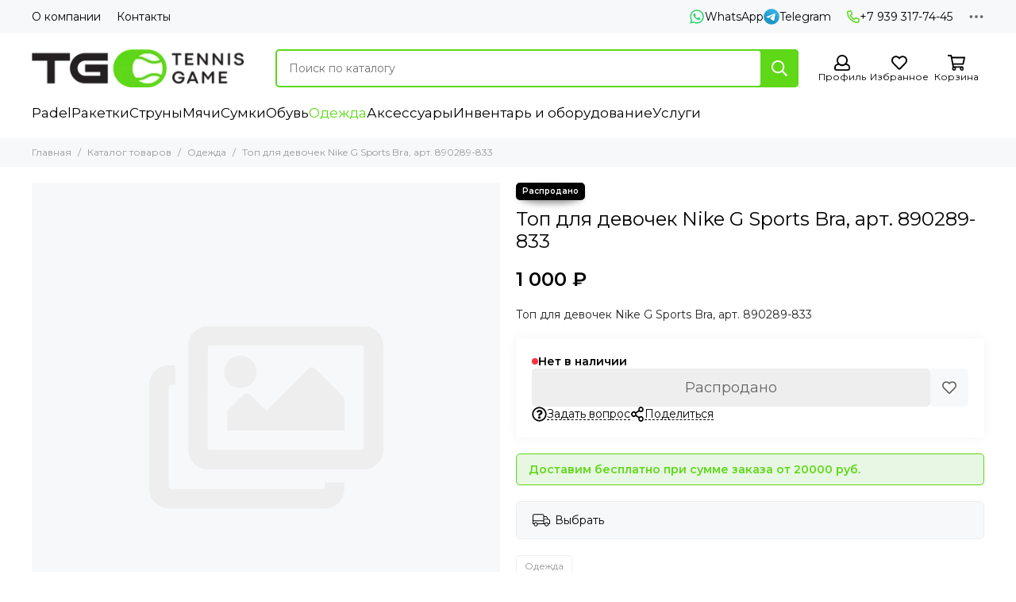

--- FILE ---
content_type: text/html; charset=utf-8
request_url: https://tennisgame.ru/product/top-dlya-devochek-nike-g-sports-bra-art-890289-833
body_size: 41835
content:
<!doctype html>
<html lang="ru">
	<head><link media='print' onload='this.media="all"' rel='stylesheet' type='text/css' href='/served_assets/public/jquery.modal-0c2631717f4ce8fa97b5d04757d294c2bf695df1d558678306d782f4bf7b4773.css'><meta data-config="{&quot;product_id&quot;:494617643}" name="page-config" content="" /><meta data-config="{&quot;money_with_currency_format&quot;:{&quot;delimiter&quot;:&quot; &quot;,&quot;separator&quot;:&quot;.&quot;,&quot;format&quot;:&quot;%n %u&quot;,&quot;unit&quot;:&quot;₽&quot;,&quot;show_price_without_cents&quot;:1},&quot;currency_code&quot;:&quot;RUR&quot;,&quot;currency_iso_code&quot;:&quot;RUB&quot;,&quot;default_currency&quot;:{&quot;title&quot;:&quot;Российский рубль&quot;,&quot;code&quot;:&quot;RUR&quot;,&quot;rate&quot;:1.0,&quot;format_string&quot;:&quot;%n %u&quot;,&quot;unit&quot;:&quot;₽&quot;,&quot;price_separator&quot;:&quot;&quot;,&quot;is_default&quot;:true,&quot;price_delimiter&quot;:&quot;&quot;,&quot;show_price_with_delimiter&quot;:true,&quot;show_price_without_cents&quot;:true},&quot;facebook&quot;:{&quot;pixelActive&quot;:false,&quot;currency_code&quot;:&quot;RUB&quot;,&quot;use_variants&quot;:null},&quot;vk&quot;:{&quot;pixel_active&quot;:null,&quot;price_list_id&quot;:null},&quot;new_ya_metrika&quot;:true,&quot;ecommerce_data_container&quot;:&quot;dataLayer&quot;,&quot;common_js_version&quot;:null,&quot;vue_ui_version&quot;:null,&quot;feedback_captcha_enabled&quot;:null,&quot;account_id&quot;:2356919,&quot;hide_items_out_of_stock&quot;:true,&quot;forbid_order_over_existing&quot;:true,&quot;minimum_items_price&quot;:null,&quot;enable_comparison&quot;:true,&quot;locale&quot;:&quot;ru&quot;,&quot;client_group&quot;:null,&quot;consent_to_personal_data&quot;:{&quot;active&quot;:true,&quot;obligatory&quot;:true,&quot;description&quot;:&quot;\u003cp\u003eНастоящим подтверждаю, что я ознакомлен и согласен с условиями \u003ca href=\&quot;/page/oferta\&quot; target=\&quot;blank\&quot;\u003eоферты и политики конфиденциальности\u003c/a\u003e.\u003c/p\u003e&quot;},&quot;recaptcha_key&quot;:&quot;6LfXhUEmAAAAAOGNQm5_a2Ach-HWlFKD3Sq7vfFj&quot;,&quot;recaptcha_key_v3&quot;:&quot;6LcZi0EmAAAAAPNov8uGBKSHCvBArp9oO15qAhXa&quot;,&quot;yandex_captcha_key&quot;:&quot;ysc1_ec1ApqrRlTZTXotpTnO8PmXe2ISPHxsd9MO3y0rye822b9d2&quot;,&quot;checkout_float_order_content_block&quot;:false,&quot;available_products_characteristics_ids&quot;:null,&quot;sber_id_app_id&quot;:&quot;5b5a3c11-72e5-4871-8649-4cdbab3ba9a4&quot;,&quot;theme_generation&quot;:2,&quot;quick_checkout_captcha_enabled&quot;:false,&quot;max_order_lines_count&quot;:500,&quot;sber_bnpl_min_amount&quot;:1000,&quot;sber_bnpl_max_amount&quot;:150000,&quot;counter_settings&quot;:{&quot;data_layer_name&quot;:&quot;dataLayer&quot;,&quot;new_counters_setup&quot;:true,&quot;add_to_cart_event&quot;:true,&quot;remove_from_cart_event&quot;:true,&quot;add_to_wishlist_event&quot;:true,&quot;purchase_event&quot;:true},&quot;site_setting&quot;:{&quot;show_cart_button&quot;:true,&quot;show_service_button&quot;:false,&quot;show_marketplace_button&quot;:false,&quot;show_quick_checkout_button&quot;:true},&quot;warehouses&quot;:[{&quot;id&quot;:4101263,&quot;title&quot;:&quot;Основной склад&quot;,&quot;array_index&quot;:0},{&quot;id&quot;:4101264,&quot;title&quot;:&quot;Tennisgame по РФ (Ozon)&quot;,&quot;array_index&quot;:1},{&quot;id&quot;:4103205,&quot;title&quot;:&quot;Оренбургский тракт (Ozon)&quot;,&quot;array_index&quot;:2}],&quot;captcha_type&quot;:&quot;google&quot;,&quot;human_readable_urls&quot;:false}" name="shop-config" content="" /><meta name='js-evnvironment' content='production' /><meta name='default-locale' content='ru' /><meta name='insales-redefined-api-methods' content="[]" /><script type="text/javascript" src="https://static.insales-cdn.com/assets/static-versioned/v3.72/static/libs/lodash/4.17.21/lodash.min.js"></script><script>dataLayer= []; dataLayer.push({
        event: 'view_item',
        ecommerce: {
          items: [{"item_id":"494617643","item_name":"Топ для девочек Nike G Sports Bra, арт. 890289-833","item_category":"Каталог товаров/Одежда","price":0}]
         }
      });</script>
<!--InsalesCounter -->
<script type="text/javascript">
(function() {
  if (typeof window.__insalesCounterId !== 'undefined') {
    return;
  }

  try {
    Object.defineProperty(window, '__insalesCounterId', {
      value: 2356919,
      writable: true,
      configurable: true
    });
  } catch (e) {
    console.error('InsalesCounter: Failed to define property, using fallback:', e);
    window.__insalesCounterId = 2356919;
  }

  if (typeof window.__insalesCounterId === 'undefined') {
    console.error('InsalesCounter: Failed to set counter ID');
    return;
  }

  let script = document.createElement('script');
  script.async = true;
  script.src = '/javascripts/insales_counter.js?7';
  let firstScript = document.getElementsByTagName('script')[0];
  firstScript.parentNode.insertBefore(script, firstScript);
})();
</script>
<!-- /InsalesCounter -->

	<meta charset="utf-8">
	<meta http-equiv="X-UA-Compatible" content="IE=edge,chrome=1">
	<meta name="viewport" content="width=device-width, initial-scale=1, maximum-scale=5, user-scalable=no">
	<meta name="theme-color" content="#ffffff">
	<meta name="format-detection" content="telephone=no"><meta name="robots" content="index, follow">
		<title>Топ для девочек Nike G Sports Bra, арт. 890289-833 – купить за 1 000 ₽ | Tennisgame - интернет-магазин теннисных товаров</title>
		<meta name="description" content="Топ для девочек Nike G Sports Bra, арт. 890289-833 ⭐️ Цена - 1 000 ₽ 🚚 Быстрая доставка. Описание, характеристики, отзывы. Смотрите все товары в разделе «Одежда». 
"><link rel="canonical" href="https://tennisgame.ru/product/top-dlya-devochek-nike-g-sports-bra-art-890289-833"><link rel="preconnect" href="https://static.insales-cdn.com" crossorigin>
	<link rel="preconnect" href="https://fonts.googleapis.com">
	<link rel="preconnect" href="https://fonts.gstatic.com" crossorigin>
	<link rel="preload" href="https://static.insales-cdn.com/assets/1/7629/6200781/1748345879/theme.css" as="style">
	<link href="https://static.insales-cdn.com/assets/1/7629/6200781/1748345879/theme.css" rel="stylesheet"><link rel="preload" href="https://static.insales-cdn.com/assets/1/7629/6200781/1748345879/theme.product.css" as="style">
			<link href="https://static.insales-cdn.com/assets/1/7629/6200781/1748345879/theme.product.css" rel="stylesheet"><link rel="preload" href="https://fonts.googleapis.com/css2?family=Montserrat:wght@400;600&display=swap" as="style">
	<link rel="stylesheet" href="https://fonts.googleapis.com/css2?family=Montserrat:wght@400;600&display=swap" media="print" onload="this.media='all'">
	<noscript>
		<link rel="stylesheet" href="https://fonts.googleapis.com/css2?family=Montserrat:wght@400;600&display=swap">
	</noscript><link rel="preload" as="script" href="https://static.insales-cdn.com/assets/common-js/common.v2.25.28.js">
	<link rel="preload" as="script" href="https://static.insales-cdn.com/assets/1/7629/6200781/1748345879/plugins.js">
	<link rel="preload" as="script" href="https://static.insales-cdn.com/assets/1/7629/6200781/1748345879/theme.js"><meta property="og:title" content="Топ для девочек Nike G Sports Bra, арт. 890289-833">
		<meta property="og:type" content="website">
		<meta property="og:url" content="https://tennisgame.ru/product/top-dlya-devochek-nike-g-sports-bra-art-890289-833">
		<meta property="og:image" content="/images/no_image_original.jpg">
		<meta property="og:description" content="Топ для девочек Nike G Sports Bra, арт. 890289-833"><link href="https://static.insales-cdn.com/assets/1/7629/6200781/1748345879/favicon.png" rel="icon" type="image/png"><meta name='product-id' content='494617643' />
</head>
	<body class="show-preloader">
		<script>
  setTimeout(() => {
    document.querySelector('body').classList.remove('show-preloader')
  }, 5000)
  window.addEventListener('load', () => {
    setTimeout(() => {
      document.querySelector('body').classList.remove('show-preloader')
    }, 100)
    setTimeout(() => {
      document.querySelector('.js-preloader').remove()
    }, 500)
  })
</script>
<style>.preloader{display:flex;align-items:center;justify-content:center;background-color:#fff;width:100%;height:100%;left:0;top:0;opacity:0;position:fixed;transition:opacity .2s!important;z-index:9999;pointer-events:none}body.show-preloader{overflow:hidden;min-width:320px;width:100%;height:100vh}body.show-preloader .preloader{opacity:1;visibility:visible;pointer-events:auto}.preloader__spinner{width:60px;height:60px;border:5px solid #f7f8fa;border-bottom-color:#5ed817;border-radius:50%;display:block;box-sizing:border-box;animation:spinPreloader 0.8s linear infinite}@keyframes spinPreloader{0%{transform:rotate(0deg)}100%{transform:rotate(360deg)}}</style>
<div class="preloader js-preloader"><span class="preloader__spinner"></span></div>
		<div data-grid-layout="product">
			<header data-grid="header">
				<div class="header">
	
	<div class="header-panel">
		<div class="container">
			<div class="row align-items-center">
				
				
				<div class="col">
					<div class="header-panel__pages">
						<div class="cut-list js-cut-list">
							
								<div class="cut-list__elem">
									
									
									
										<a href="/page/about-us" class="header-panel__page">О компании</a>
									
								</div>
							
								<div class="cut-list__elem">
									
									
									
										<a href="/page/contacts" class="header-panel__page">Контакты</a>
									
								</div>
							
						</div>
					</div>
				</div>
				
					
					
						<div class="col-auto">
							<div class="header-panel__messengers">
								<div class="social">
	<div class="social__items"><a href="https://api.whatsapp.com/send?phone=79393177445" class="social__item social__item_whatsapp" rel="noopener noreferrer nofollow" target="_blank" title="WhatsApp"><svg xmlns="http://www.w3.org/2000/svg" viewBox="0 0 448 512" class="svg-social" data-social="whatsapp"><path fill="currentColor" d="M380.9 97.1a220.3 220.3 0 0 0-157-65.1A222.3 222.3 0 0 0 31.5 365L0 480l117.7-30.9c32.4 17.7 68.9 27 106.1 27h.1c122.3 0 224.1-99.6 224.1-222 0-59.3-25.2-115-67.1-157zm-157 341.6c-33.2 0-65.7-8.9-94-25.7l-6.7-4-69.8 18.3L72 359.2l-4.4-7A184.8 184.8 0 0 1 224 69.5c49.3 0 95.6 19.2 130.4 54.1a185.2 185.2 0 0 1 56.1 130.5c0 101.8-84.9 184.6-186.6 184.6zm101.2-138.2a802 802 0 0 0-37.9-18c-5.1-1.9-8.8-2.8-12.5 2.8-3.7 5.6-14.3 18-17.6 21.8-3.2 3.7-6.5 4.2-12 1.4-32.6-16.3-54-29.1-75.5-66-5.7-9.8 5.7-9.1 16.3-30.3 1.8-3.7.9-6.9-.5-9.7-1.4-2.8-12.5-30.1-17.1-41.2-4.5-10.8-9.1-9.3-12.5-9.5-3.2-.2-6.9-.2-10.6-.2-3.7 0-9.7 1.4-14.8 6.9-5.1 5.6-19.4 19-19.4 46.3 0 27.3 19.9 53.7 22.6 57.4 2.8 3.7 39.1 59.7 94.8 83.8 35.2 15.2 49 16.5 66.6 13.9 10.7-1.6 32.8-13.4 37.4-26.4 4.6-13 4.6-24.1 3.2-26.4-1.3-2.5-5-3.9-10.5-6.6z"/></svg><span class="social__title">WhatsApp</span></a><a href="https://t.me/tennisgame_shop" class="social__item social__item_telegram" rel="noopener noreferrer nofollow" target="_blank" title="Telegram"><svg xmlns="http://www.w3.org/2000/svg" viewBox="0 0 100 100" class="svg-social" data-social="telegram"><path d="M49.8 99.3a49.5 49.5 0 1 0 0-99 49.5 49.5 0 0 0 0 99Z" fill="url(#telegram_a_header_panel_messengers)"/><path d="m21 49.4 33.3-13.7c3.3-1.5 14.4-6 14.4-6s5.2-2 4.7 2.8c-.1 2-1.2 9-2.4 16.6l-3.6 22.5s-.3 3.3-2.7 3.8c-2.4.6-6.4-2-7.1-2.5-.6-.5-10.8-6.9-14.5-10-1-1-2.1-2.6.2-4.6 5.1-4.7 11.3-10.6 15-14.3 1.7-1.7 3.4-5.8-3.7-.9L34.4 56.7s-2.3 1.4-6.6.1c-4.3-1.2-9.3-3-9.3-3s-3.4-2.1 2.4-4.4Z" fill="#fff"/><defs><linearGradient id="telegram_a_header_panel_messengers" x1="66.3" y1="16.8" x2="41.6" y2="74.6" gradientUnits="userSpaceOnUse"><stop stop-color="#37AEE2"/><stop offset="1" stop-color="#1E96C8"/></linearGradient></defs></svg><span class="social__title">Telegram</span></a></div>
</div>
							</div>
						</div>
					
				
				
					<div class="col-auto">
						<div class="header-panel__phones">
							
								<a href="tel:+79393177445"><svg xmlns="http://www.w3.org/2000/svg" viewBox="0 0 512 512" class="svg-icon" data-icon="phone"><path fill="currentColor" d="m35.5 22.9 94.2-21.7c21.6-5 43.6 6.2 52.3 26.6l43.5 101.5c8 18.6 2.6 40.6-13.1 53.4l-40 32.7a311 311 0 0 0 124.2 124.1l32.7-40a45.9 45.9 0 0 1 53.4-13.1l101.6 43.5a45.7 45.7 0 0 1 26.6 52.3l-21.7 94.2a45.6 45.6 0 0 1-44.6 35.5A444.4 444.4 0 0 1 0 67.5a45.6 45.6 0 0 1 35.5-44.6ZM442.7 464l20.9-90.7-98.2-42.1-55.7 68.1c-98.8-46.4-150.6-98-197-197l68.1-55.7-42.1-98.2L48 69.3A396.5 396.5 0 0 0 442.7 464Z"/></svg>+7 939 317-74-45</a>
							
							
						</div>
					</div>
				
				<div class="col-auto">
					<div class="dropdown dropdown_type_contacts">
						<span class="dropdown__bage">
							<svg xmlns="http://www.w3.org/2000/svg" viewBox="0 0 512 512" class="svg-icon" data-icon="ellipsis"><path fill="currentColor" d="M304 256a48 48 0 1 1-96 0 48 48 0 0 1 96 0zm120-48a48 48 0 1 0 0 96 48 48 0 0 0 0-96zm-336 0a48 48 0 1 0 0 96 48 48 0 0 0 0-96z"/></svg>
						</span>
						<div class="dropdown__popup is-right">
							
								<div class="dropdown__callback">
									<button type="button" class="button button--block button--secondary js-msg-show" data-template="popup-callback">Заказать звонок</button>
								</div>
							
							
								
								
							
							<div class="dropdown__item">
								<div class="contacts">
  
  <div class="contacts__item">
    <div class="contacts__icon"><svg xmlns="http://www.w3.org/2000/svg" viewBox="0 0 512 512" class="svg-icon" data-icon="mail"><path fill="currentColor" d="M464 64H48a48 48 0 0 0-48 48v288a48 48 0 0 0 48 48h416a48 48 0 0 0 48-48V112a48 48 0 0 0-48-48zm0 48v40.8a9970.3 9970.3 0 0 1-134.6 106.5c-16.8 13.2-50.2 45-73.4 44.7-23.2.4-56.6-31.5-73.4-44.7A9969.7 9969.7 0 0 1 48 152.8V112h416zM48 400V214.4c23 18.2 55.4 43.9 105 82.6 21.8 17.2 60 55.2 103 55 42.7.2 80.5-37.2 103-55 49.6-38.7 82-64.3 105-82.6V400H48z"/></svg></div>
    <div class="contacts__title"><a href="mailto:info@tennisgame.ru">info@tennisgame.ru</a></div>
  </div>
  
  
  <div class="contacts__item">
    <div class="contacts__icon"><svg xmlns="http://www.w3.org/2000/svg" viewBox="0 0 384 512" class="svg-icon" data-icon="map-marker"><path fill="currentColor" d="M192 0A192 192 0 0 0 0 192c0 71.1 24 93.3 151.3 297.4a48 48 0 0 0 81.4 0C360.1 285.2 384 263.1 384 192A192 192 0 0 0 192 0zm0 464C64.6 259.7 48 246.8 48 192a144 144 0 0 1 288 0c0 54.6-15.2 65.4-144 272zm-80-272a80 80 0 1 1 160 0 80 80 0 0 1-160 0z"/></svg></div>
    <div class="contacts__title"><p>г. Казань, Оренбургский тракт, 101 (за 5 кортом)</p></div>
  </div>
  
  
  <div class="contacts__item">
    <div class="contacts__icon"><svg xmlns="http://www.w3.org/2000/svg" viewBox="0 0 512 512" class="svg-icon" data-icon="clock"><path fill="currentColor" d="M256 8a248 248 0 1 0 0 496 248 248 0 0 0 0-496zm0 448a200 200 0 1 1-.1-399.9A200 200 0 0 1 256 456zm61.8-104.4-84.9-61.7a12 12 0 0 1-4.9-9.7V116a12 12 0 0 1 12-12h32a12 12 0 0 1 12 12v141.7l66.8 48.6a12 12 0 0 1 2.6 16.8L334.6 349a12 12 0 0 1-16.8 2.6z"/></svg></div>
    <div class="contacts__title"><p>Ежедневно с 10 до 19 часов</p></div>
  </div>
  
  
</div>
							</div>
							
								<div class="social social_type_grid">
	<div class="social__items"><a href="https://vk.com/tennisgame" class="social__item social__item_vk" rel="noopener noreferrer nofollow" target="_blank" data-social-qr='{"title": "ВКонтакте", "url": "https://vk.com/tennisgame", "qr": "https://static.insales-cdn.com/files/1/318/31351102/original/qr-code-vk.svg", "icon": "vk"}' title="ВКонтакте"><svg xmlns="http://www.w3.org/2000/svg" viewBox="0 0 100 100" class="svg-social" data-social="vk"><path d="M0 48C0 25.4 0 14 7 7s18.4-7 41-7h4c22.6 0 34 0 41 7s7 18.4 7 41v4c0 22.6 0 34-7 41s-18.4 7-41 7h-4c-22.6 0-34 0-41-7S0 74.6 0 52v-4Z" fill="#07F"/><path d="M53.2 72C30.4 72 17.4 56.4 17 30.4h11.4c.4 19.1 8.8 27.2 15.4 28.9V30.4h10.8V47c6.6-.7 13.5-8.2 15.8-16.5h10.8a31.8 31.8 0 0 1-14.6 20.8c5.3 2.5 13.8 9 17 20.8H71.8c-2.5-7.9-8.8-14-17.2-14.8V72h-1.3Z" fill="#fff"/></svg></a><a href="https://t.me/+IXUhc98mJMVhOGE6" class="social__item social__item_telegram" rel="noopener noreferrer nofollow" target="_blank" title="Telegram"><svg xmlns="http://www.w3.org/2000/svg" viewBox="0 0 100 100" class="svg-social" data-social="telegram"><path d="M49.8 99.3a49.5 49.5 0 1 0 0-99 49.5 49.5 0 0 0 0 99Z" fill="url(#telegram_a_header_dropdown_social)"/><path d="m21 49.4 33.3-13.7c3.3-1.5 14.4-6 14.4-6s5.2-2 4.7 2.8c-.1 2-1.2 9-2.4 16.6l-3.6 22.5s-.3 3.3-2.7 3.8c-2.4.6-6.4-2-7.1-2.5-.6-.5-10.8-6.9-14.5-10-1-1-2.1-2.6.2-4.6 5.1-4.7 11.3-10.6 15-14.3 1.7-1.7 3.4-5.8-3.7-.9L34.4 56.7s-2.3 1.4-6.6.1c-4.3-1.2-9.3-3-9.3-3s-3.4-2.1 2.4-4.4Z" fill="#fff"/><defs><linearGradient id="telegram_a_header_dropdown_social" x1="66.3" y1="16.8" x2="41.6" y2="74.6" gradientUnits="userSpaceOnUse"><stop stop-color="#37AEE2"/><stop offset="1" stop-color="#1E96C8"/></linearGradient></defs></svg></a><a href="https://instagram.com/tennisgame.ru" class="social__item social__item_instagram" rel="noopener noreferrer nofollow" target="_blank" title="Instagramm"><svg xmlns="http://www.w3.org/2000/svg" viewBox="0 0 100 100" class="svg-social" data-social="instagram"><path d="M17.3 2.6c-3.3 1.3-6.1 3-9 5.8a24.5 24.5 0 0 0-5.7 8.8C1.4 20.4.6 24 .3 29.4.1 34.7 0 36.4 0 50c0 13.6 0 15.3.3 20.6.2 5.3 1.1 9 2.3 12.1 1.3 3.3 3 6.1 5.8 8.9 2.8 2.8 5.6 4.5 8.9 5.8 3.1 1.2 6.8 2 12 2.3 5.4.2 7.1.3 20.7.3s15.3 0 20.6-.3a37 37 0 0 0 12.1-2.3c3.3-1.3 6.1-3 9-5.8 2.7-2.8 4.4-5.6 5.7-8.9 1.2-3.1 2-6.8 2.3-12.1.2-5.3.3-7 .3-20.6 0-13.6 0-15.3-.3-20.6-.2-5.4-1.1-9-2.3-12.2-1.3-3.2-3-6-5.8-8.8a24.5 24.5 0 0 0-8.8-5.8C79.6 1.4 76 .6 70.6.3 65.3.1 63.6 0 50 0 36.4 0 34.7 0 29.4.3c-5.3.2-9 1-12.1 2.3Zm52.9 6.7c4.9.2 7.5 1 9.3 1.7 2.3 1 4 2 5.7 3.8 1.8 1.7 2.9 3.4 3.8 5.7.7 1.8 1.5 4.4 1.7 9.3.3 5.3.3 6.9.3 20.2 0 13.4 0 15-.3 20.2-.2 4.9-1 7.5-1.7 9.3-1 2.3-2 4-3.8 5.8a15.6 15.6 0 0 1-5.7 3.7c-1.8.7-4.4 1.5-9.3 1.7-5.3.3-6.8.3-20.2.3-13.4 0-15 0-20.2-.3-4.9-.2-7.5-1-9.3-1.7-2.3-1-4-2-5.7-3.7a15.6 15.6 0 0 1-3.8-5.8c-.7-1.8-1.5-4.4-1.7-9.3C9 65 9 63.4 9 50c0-13.3 0-15 .3-20.2.2-4.9 1-7.5 1.7-9.3 1-2.3 2-4 3.8-5.7 1.7-1.8 3.4-2.9 5.7-3.8 1.8-.7 4.4-1.5 9.3-1.7C35.1 9 36.6 9 50 9c13.4 0 15 0 20.2.3Z" fill="url(#instagram_a_header_dropdown_social)"/><path d="M24.3 50a25.7 25.7 0 1 0 51.4 0 25.7 25.7 0 0 0-51.4 0Zm42.4 0a16.7 16.7 0 1 1-33.4 0 16.7 16.7 0 0 1 33.4 0Z" fill="url(#instagram_b_header_dropdown_social)"/><path d="M76.7 29.3a6 6 0 1 0 0-12 6 6 0 0 0 0 12Z" fill="#654C9F"/><defs><radialGradient id="instagram_a_header_dropdown_social" cx="0" cy="0" r="1" gradientUnits="userSpaceOnUse" gradientTransform="matrix(144.37777 -7.56829 6.43427 122.74447 1.8 90.8)"><stop stop-color="#FED576"/><stop offset=".3" stop-color="#F47133"/><stop offset=".6" stop-color="#BC3081"/><stop offset="1" stop-color="#4C63D2"/></radialGradient><radialGradient id="instagram_b_header_dropdown_social" cx="0" cy="0" r="1" gradientUnits="userSpaceOnUse" gradientTransform="rotate(-3 1367.6 -446.7) scale(74.2418 63.1175)"><stop stop-color="#FED576"/><stop offset=".3" stop-color="#F47133"/><stop offset=".6" stop-color="#BC3081"/><stop offset="1" stop-color="#4C63D2"/></radialGradient></defs></svg></a><a href="https://www.youtube.com/@tennisgameru" class="social__item social__item_youtube" rel="noopener noreferrer nofollow" target="_blank" title="Yotube"><svg xmlns="http://www.w3.org/2000/svg" viewBox="0 0 576 512" class="svg-social" data-social="youtube"><path fill="currentColor" d="M549.655 124.083c-6.281-23.65-24.787-42.276-48.284-48.597C458.781 64 288 64 288 64S117.22 64 74.629 75.486c-23.497 6.322-42.003 24.947-48.284 48.597-11.412 42.867-11.412 132.305-11.412 132.305s0 89.438 11.412 132.305c6.281 23.65 24.787 41.5 48.284 47.821C117.22 448 288 448 288 448s170.78 0 213.371-11.486c23.497-6.321 42.003-24.171 48.284-47.821 11.412-42.867 11.412-132.305 11.412-132.305s0-89.438-11.412-132.305zm-317.51 213.508V175.185l142.739 81.205-142.739 81.201z"/></svg></a></div>
</div>
							
						</div>
					</div>
				</div>
			</div>
		</div>
	</div>
	<div class="header-main js-header-main-sticky">
		<div class="container header-main__container">
			<div class="row align-items-center header-main__row">
				<div class="col-auto header-main__col-menu">
					<div class="mobile-menu js-mobile-menu">
	<button class="mobile-menu__trigger js-mobile-menu-trigger" data-toolbar-item="mobile-menu">
		<svg xmlns="http://www.w3.org/2000/svg" viewBox="0 0 448 512" class="svg-icon" data-icon="bars"><path fill="currentColor" d="M436 124H12a12 12 0 0 1-12-12V80a12 12 0 0 1 12-12h424a12 12 0 0 1 12 12v32a12 12 0 0 1-12 12zm0 160H12a12 12 0 0 1-12-12v-32a12 12 0 0 1 12-12h424a12 12 0 0 1 12 12v32a12 12 0 0 1-12 12zm0 160H12a12 12 0 0 1-12-12v-32a12 12 0 0 1 12-12h424a12 12 0 0 1 12 12v32a12 12 0 0 1-12 12z"/></svg>
	</button>
	<div class="mobile-menu__dropdown">
		<span class="mobile-menu__header">
			
			
			
			Меню
			<button class="mobile-menu__close js-mobile-menu-close" aria-label="close"><svg viewBox="0 0 32 32"><path d="M10,10 L22,22 M22,10 L10,22"></path></svg></button>
		</span>
		<div class="mobile-menu__content">
			
			
			
				<div class="mobile-collections">
					
						<div class="mobile-collections__item" data-nav-item="30634092">
							
								<a href="/collection/padel">Padel</a>
							
						</div>
					
						<div class="mobile-collections__item" data-nav-item="25477914">
							
								<a href="/collection/raketki">Ракетки</a>
							
						</div>
					
						<div class="mobile-collections__item" data-nav-item="25477912">
							
								<a href="/collection/struny">Струны</a>
							
						</div>
					
						<div class="mobile-collections__item" data-nav-item="25477911">
							
								<a href="/collection/myachi">Мячи</a>
							
						</div>
					
						<div class="mobile-collections__item" data-nav-item="31296747">
							
								<a href="/collection/sumki">Сумки</a>
							
						</div>
					
						<div class="mobile-collections__item" data-nav-item="31296746">
							
								<a href="/collection/obuv">Обувь</a>
							
						</div>
					
						<div class="mobile-collections__item" data-nav-item="25477916">
							
								<a href="/collection/odezhda">Одежда</a>
							
						</div>
					
						<div class="mobile-collections__item" data-nav-item="31296748">
							
								<a href="/collection/aksessuary">Аксессуары</a>
							
						</div>
					
						<div class="mobile-collections__item" data-nav-item="31296750">
							
								<a href="/collection/katalog-85e000">Инвентарь и оборудование</a>
							
						</div>
					
						<div class="mobile-collections__item" data-nav-item="48552545">
							
								<a href="/collection/uslugi">Услуги</a>
							
						</div>
					
				</div>
			
			<div class="mobile-pages">
				
					
					
					
						<div class="mobile-pages__item">
							<a href="/page/about-us">О компании</a>
						</div>
					
				
					
					
					
						<div class="mobile-pages__item">
							<a href="/page/contacts">Контакты</a>
						</div>
					
				
			</div>
			
		</div>
	</div>
	<div class="mobile-menu__shade js-mobile-menu-close"></div>
</div>
				</div>
				<div class="col-auto header-main__col-logo">
					<a href="https://tennisgame.ru" class="logo logo_position_header" aria-label="Tennisgame - интернет-магазин теннисных товаров">
		<picture><source type="image/webp" srcset="https://static.insales-cdn.com/r/EBvnul6Jk34/rs:fit:300:0:1/plain/assets/1/7629/6200781/1748345879/logo.png@webp 1x, https://static.insales-cdn.com/r/Q20hy-0i5rY/rs:fit:600:0:1/plain/assets/1/7629/6200781/1748345879/logo.png@webp 2x">
			<img src="https://static.insales-cdn.com/r/6ejIO_v0LIA/rs:fit:300:0:1/plain/assets/1/7629/6200781/1748345879/logo.png@png" srcset="https://static.insales-cdn.com/r/6ejIO_v0LIA/rs:fit:300:0:1/plain/assets/1/7629/6200781/1748345879/logo.png@png 1x, https://static.insales-cdn.com/r/FJiLU2w_ijo/rs:fit:600:0:1/plain/assets/1/7629/6200781/1748345879/logo.png@png 2x" alt="Tennisgame - интернет-магазин теннисных товаров" width="300px" height="48px" style="--logo-width: 300px; --logo-height: 48px;">
		</picture></a>
				</div>
				<div class="col header-main__col-search">
					<div class="row no-gutters align-items-center">
						
						<div class="col-auto">
							<div class="hamburger header-toggled-element is-hamburger">
								<button type="button" class="hamburger__trigger js-nav-trigger js-header-toggled-element">
									<span class="hamburger__icon">
										<svg xmlns="http://www.w3.org/2000/svg" viewBox="0 0 448 512" class="svg-icon" data-icon="bars"><path fill="currentColor" d="M436 124H12a12 12 0 0 1-12-12V80a12 12 0 0 1 12-12h424a12 12 0 0 1 12 12v32a12 12 0 0 1-12 12zm0 160H12a12 12 0 0 1-12-12v-32a12 12 0 0 1 12-12h424a12 12 0 0 1 12 12v32a12 12 0 0 1-12 12zm0 160H12a12 12 0 0 1-12-12v-32a12 12 0 0 1 12-12h424a12 12 0 0 1 12 12v32a12 12 0 0 1-12 12z"/></svg>
										<svg xmlns="http://www.w3.org/2000/svg" viewBox="0 0 320 512" class="svg-icon" data-icon="times"><path fill="currentColor" d="m207.6 256 107.7-107.7a16 16 0 0 0 0-22.6l-25-25a16 16 0 0 0-22.6 0L160 208.4 52.3 100.7a16 16 0 0 0-22.6 0l-25 25a16 16 0 0 0 0 22.6L112.4 256 4.7 363.7a16 16 0 0 0 0 22.6l25 25a16 16 0 0 0 22.6 0L160 303.6l107.7 107.7a16 16 0 0 0 22.6 0l25-25a16 16 0 0 0 0-22.6L207.6 256z"/></svg>
									</span>
									<span class="hamburger__title">Каталог товаров</span>
								</button>
							</div>
						</div>
						<div class="col">
							<div class="search">
	<form action="/search" method="get" class="search__form js-search-form" role="search">
		
		<input type="search" name="q" class="search__input js-search-input" placeholder="Поиск по каталогу" autocomplete="off" required value="">
		<div class="search__buttons">
			<button type="button" class="search__reset js-search-reset" aria-label="Очистить">
				<svg xmlns="http://www.w3.org/2000/svg" viewBox="0 0 512 512" class="svg-icon" data-icon="spinner"><path fill="currentColor" d="m460.1 373.8-20.8-12a12 12 0 0 1-4.7-15.8 200.4 200.4 0 0 0-5.4-190 200.4 200.4 0 0 0-161.8-99.7 12 12 0 0 1-11.4-12v-24a12 12 0 0 1 12.7-12A248.5 248.5 0 0 1 470.8 132c42 72.7 44 162.3 6 236.8a12 12 0 0 1-16.7 5z"/></svg>
				<svg xmlns="http://www.w3.org/2000/svg" viewBox="0 0 320 512" class="svg-icon" data-icon="times"><path fill="currentColor" d="m207.6 256 107.7-107.7a16 16 0 0 0 0-22.6l-25-25a16 16 0 0 0-22.6 0L160 208.4 52.3 100.7a16 16 0 0 0-22.6 0l-25 25a16 16 0 0 0 0 22.6L112.4 256 4.7 363.7a16 16 0 0 0 0 22.6l25 25a16 16 0 0 0 22.6 0L160 303.6l107.7 107.7a16 16 0 0 0 22.6 0l25-25a16 16 0 0 0 0-22.6L207.6 256z"/></svg>
			</button>
			<button type="button" class="search__voice js-search-voice-trigger" data-placeholder="Говорите&hellip;" aria-label="Голосовой поиск"><svg xmlns="http://www.w3.org/2000/svg" viewBox="0 0 352 512" class="svg-icon" data-icon="microphone"><path fill="currentColor" d="M176 352c53 0 96-43 96-96V96a96 96 0 1 0-192 0v160c0 53 43 96 96 96zm160-160h-16a16 16 0 0 0-16 16v48c0 74.8-64.5 134.8-140.8 127.4C96.7 376.9 48 317 48 250.3V208a16 16 0 0 0-16-16H16a16 16 0 0 0-16 16v40.2c0 89.6 64 169.5 152 181.7V464H96a16 16 0 0 0-16 16v16a16 16 0 0 0 16 16h160a16 16 0 0 0 16-16v-16a16 16 0 0 0-16-16h-56v-33.8A176.2 176.2 0 0 0 352 256v-48a16 16 0 0 0-16-16z"/></svg></button>
			<button type="submit" class="search__submit" aria-label="Найти"><svg xmlns="http://www.w3.org/2000/svg" viewBox="0 0 512 512" class="svg-icon" data-icon="search"><path fill="currentColor" d="M508.5 468.9 387.1 347.5a11.9 11.9 0 0 0-8.5-3.5h-13.2a208 208 0 1 0-21.4 21.4v13.2c0 3.2 1.3 6.2 3.5 8.5l121.4 121.4a12 12 0 0 0 17 0l22.6-22.6a12 12 0 0 0 0-17zM208 368a160 160 0 1 1 0-320 160 160 0 0 1 0 320z"/></svg></button>
		</div>
		<div class="search__results js-search-results"></div>
	</form>
</div>

	<div class="search__shade"></div>
	<script type="text/template" data-template-id="search-results">
		<a href="<%= data.url %>" class="autocomplete-suggestion-item">
			<span class="autocomplete-suggestion-thumb thumb thumb--1x1 thumb--contain">
				<% if (data.image != '/images/no_image_thumb.jpg') { %>
					<img src="<%= data.image %>" width="60" height="60" alt="<%= value %>">
				<% } else { %>
					<span class="system__image-empty">
	
			<svg xmlns="http://www.w3.org/2000/svg" viewBox="0 0 576 512" class="svg-icon" data-icon="images"><path fill="currentColor" d="M480 416v16a48 48 0 0 1-48 48H48a48 48 0 0 1-48-48V176a48 48 0 0 1 48-48h16v48H54a6 6 0 0 0-6 6v244a6 6 0 0 0 6 6h372a6 6 0 0 0 6-6v-10h48zm42-336H150a6 6 0 0 0-6 6v244a6 6 0 0 0 6 6h372a6 6 0 0 0 6-6V86a6 6 0 0 0-6-6zm6-48a48 48 0 0 1 48 48v256a48 48 0 0 1-48 48H144a48 48 0 0 1-48-48V80a48 48 0 0 1 48-48h384zM264 144a40 40 0 1 1-80 0 40 40 0 0 1 80 0zm-72 96 39.5-39.5a12 12 0 0 1 17 0L288 240l103.5-103.5a12 12 0 0 1 17 0L480 208v80H192v-48z"/></svg>
	
</span>
				<% } %>
			</span>
			<span>
				<span class="autocomplete-suggestion-title"><%= value %></span>
				<span class="autocomplete-suggestion-prices"><% if (data.price_min != data.price_max) { %>от <% } %><%= Shop.money.format(data.price_min) %></span>
			</span>
		</a>
	</script>
	<script type="text/template" data-template-id="search-empty">
		
		<div class="alert-icon ">
			
				<div class="alert-icon__icon">
					<svg xmlns="http://www.w3.org/2000/svg" viewBox="0 0 512 512" class="svg-icon" data-icon="search"><path fill="currentColor" d="M508.5 468.9 387.1 347.5a11.9 11.9 0 0 0-8.5-3.5h-13.2a208 208 0 1 0-21.4 21.4v13.2c0 3.2 1.3 6.2 3.5 8.5l121.4 121.4a12 12 0 0 0 17 0l22.6-22.6a12 12 0 0 0 0-17zM208 368a160 160 0 1 1 0-320 160 160 0 0 1 0 320z"/></svg>
				</div>
			
			
				<div class="alert-icon__text">По вашему запросу ничего не найдено</div>
			
		</div>
	
	</script>
	<script type="text/template" data-template-id="search-total">
		<div class="autocomplete-suggestions-total"><button type="submit" class="button button--secondary button--block button--medium">Все результаты</button></div>
	</script>

						</div>
					</div>
				</div>
				<div class="col-auto header-main__col-toolbar">
					<div class="toolbar js-toolbar is-single">
	<div class="toolbar__items">
		<div class="toolbar__item toolbar-item" data-toolbar-item="search">
			<a href="/search" class="toolbar-item__tool js-toolbar-item-trigger" aria-label="Поиск">
				<span class="toolbar-item__icon">
					<svg xmlns="http://www.w3.org/2000/svg" viewBox="0 0 512 512" class="svg-icon" data-icon="search"><path fill="currentColor" d="M508.5 468.9 387.1 347.5a11.9 11.9 0 0 0-8.5-3.5h-13.2a208 208 0 1 0-21.4 21.4v13.2c0 3.2 1.3 6.2 3.5 8.5l121.4 121.4a12 12 0 0 0 17 0l22.6-22.6a12 12 0 0 0 0-17zM208 368a160 160 0 1 1 0-320 160 160 0 0 1 0 320z"/></svg>
				</span>
			</a>
			<div class="toolbar-item__dropdown">
				<div class="toolbar-item__header">
					Поиск
					<button class="toolbar-item__close" data-toolbar-mobile-close><svg viewBox="0 0 32 32"><path d="M10,10 L22,22 M22,10 L10,22"></path></svg></button>
				</div>
				<div class="toolbar-item__content">
					<div class="search search-mobile">
	<form action="/search" method="get" class="search__form js-search-form" role="search">
		
		<input type="search" name="q" id="text-box" class="search__input js-search-input" placeholder="Поиск по каталогу" autocomplete="off" required value="">
		<div class="search__buttons">
			<button type="button" class="search__reset js-search-reset" aria-label="Очистить">
				<svg xmlns="http://www.w3.org/2000/svg" viewBox="0 0 512 512" class="svg-icon" data-icon="spinner"><path fill="currentColor" d="m460.1 373.8-20.8-12a12 12 0 0 1-4.7-15.8 200.4 200.4 0 0 0-5.4-190 200.4 200.4 0 0 0-161.8-99.7 12 12 0 0 1-11.4-12v-24a12 12 0 0 1 12.7-12A248.5 248.5 0 0 1 470.8 132c42 72.7 44 162.3 6 236.8a12 12 0 0 1-16.7 5z"/></svg>
				<svg xmlns="http://www.w3.org/2000/svg" viewBox="0 0 320 512" class="svg-icon" data-icon="times"><path fill="currentColor" d="m207.6 256 107.7-107.7a16 16 0 0 0 0-22.6l-25-25a16 16 0 0 0-22.6 0L160 208.4 52.3 100.7a16 16 0 0 0-22.6 0l-25 25a16 16 0 0 0 0 22.6L112.4 256 4.7 363.7a16 16 0 0 0 0 22.6l25 25a16 16 0 0 0 22.6 0L160 303.6l107.7 107.7a16 16 0 0 0 22.6 0l25-25a16 16 0 0 0 0-22.6L207.6 256z"/></svg>
			</button>
			<button type="button" class="search__voice js-search-voice-trigger" data-placeholder="Говорите&hellip;" aria-label="Голосовой поиск"><svg xmlns="http://www.w3.org/2000/svg" viewBox="0 0 352 512" class="svg-icon" data-icon="microphone"><path fill="currentColor" d="M176 352c53 0 96-43 96-96V96a96 96 0 1 0-192 0v160c0 53 43 96 96 96zm160-160h-16a16 16 0 0 0-16 16v48c0 74.8-64.5 134.8-140.8 127.4C96.7 376.9 48 317 48 250.3V208a16 16 0 0 0-16-16H16a16 16 0 0 0-16 16v40.2c0 89.6 64 169.5 152 181.7V464H96a16 16 0 0 0-16 16v16a16 16 0 0 0 16 16h160a16 16 0 0 0 16-16v-16a16 16 0 0 0-16-16h-56v-33.8A176.2 176.2 0 0 0 352 256v-48a16 16 0 0 0-16-16z"/></svg></button>
			<button type="submit" class="search__submit" aria-label="Найти"><svg xmlns="http://www.w3.org/2000/svg" viewBox="0 0 512 512" class="svg-icon" data-icon="search"><path fill="currentColor" d="M508.5 468.9 387.1 347.5a11.9 11.9 0 0 0-8.5-3.5h-13.2a208 208 0 1 0-21.4 21.4v13.2c0 3.2 1.3 6.2 3.5 8.5l121.4 121.4a12 12 0 0 0 17 0l22.6-22.6a12 12 0 0 0 0-17zM208 368a160 160 0 1 1 0-320 160 160 0 0 1 0 320z"/></svg></button>
		</div>
		<div class="search__results js-search-results"></div>
	</form>
</div>
				</div>
			</div>
		</div>
		
			<div class="toolbar__item toolbar-item" data-toolbar-item="contacts">
				<a href="#" class="toolbar-item__tool js-toolbar-item-trigger" aria-label="Контакты">
					<span class="toolbar-item__icon">
						<svg xmlns="http://www.w3.org/2000/svg" viewBox="0 0 512 512" class="svg-icon" data-icon="contacts"><path fill="currentColor" d="M448 0H64A64 64 0 0 0 0 64v288a64 64 0 0 0 64 64h96v84a12 12 0 0 0 19.1 9.6L304 416h144a64 64 0 0 0 64-64V64a64 64 0 0 0-64-64zm16 352a16 16 0 0 1-16 16H288l-12.8 9.6L208 428v-60H64a16 16 0 0 1-16-16V64a16 16 0 0 1 16-16h384a16 16 0 0 1 16 16v288zm-96-216H144a16 16 0 0 0-16 16v16a16 16 0 0 0 16 16h224a16 16 0 0 0 16-16v-16a16 16 0 0 0-16-16zm-96 96H144a16 16 0 0 0-16 16v16a16 16 0 0 0 16 16h128a16 16 0 0 0 16-16v-16a16 16 0 0 0-16-16z"/></svg>
					</span>
				</a>
				<div class="toolbar-item__dropdown">
					<div class="toolbar-item__header">
						Контакты
						<button class="toolbar-item__close" data-toolbar-mobile-close><svg viewBox="0 0 32 32"><path d="M10,10 L22,22 M22,10 L10,22"></path></svg></button>
					</div>
					<div class="toolbar-item__content">
						<div class="mobile-contacts">
	
		<div class="mobile-contacts__phones">
			
				<a href="tel:+79393177445" data-title="">+7 939 317-74-45</a>
			
			
		</div>
	
	
		<div class="mobile-contacts__callback">
			<button type="button" class="button button--secondary button--block js-msg-show" data-template="popup-callback">Заказать звонок</button>
		</div>
	
	<div class="mobile-contacts__contacts">
		<div class="contacts">
  
  <div class="contacts__item">
    <div class="contacts__icon"><svg xmlns="http://www.w3.org/2000/svg" viewBox="0 0 512 512" class="svg-icon" data-icon="mail"><path fill="currentColor" d="M464 64H48a48 48 0 0 0-48 48v288a48 48 0 0 0 48 48h416a48 48 0 0 0 48-48V112a48 48 0 0 0-48-48zm0 48v40.8a9970.3 9970.3 0 0 1-134.6 106.5c-16.8 13.2-50.2 45-73.4 44.7-23.2.4-56.6-31.5-73.4-44.7A9969.7 9969.7 0 0 1 48 152.8V112h416zM48 400V214.4c23 18.2 55.4 43.9 105 82.6 21.8 17.2 60 55.2 103 55 42.7.2 80.5-37.2 103-55 49.6-38.7 82-64.3 105-82.6V400H48z"/></svg></div>
    <div class="contacts__title"><a href="mailto:info@tennisgame.ru">info@tennisgame.ru</a></div>
  </div>
  
  
  <div class="contacts__item">
    <div class="contacts__icon"><svg xmlns="http://www.w3.org/2000/svg" viewBox="0 0 384 512" class="svg-icon" data-icon="map-marker"><path fill="currentColor" d="M192 0A192 192 0 0 0 0 192c0 71.1 24 93.3 151.3 297.4a48 48 0 0 0 81.4 0C360.1 285.2 384 263.1 384 192A192 192 0 0 0 192 0zm0 464C64.6 259.7 48 246.8 48 192a144 144 0 0 1 288 0c0 54.6-15.2 65.4-144 272zm-80-272a80 80 0 1 1 160 0 80 80 0 0 1-160 0z"/></svg></div>
    <div class="contacts__title"><p>г. Казань, Оренбургский тракт, 101 (за 5 кортом)</p></div>
  </div>
  
  
  <div class="contacts__item">
    <div class="contacts__icon"><svg xmlns="http://www.w3.org/2000/svg" viewBox="0 0 512 512" class="svg-icon" data-icon="clock"><path fill="currentColor" d="M256 8a248 248 0 1 0 0 496 248 248 0 0 0 0-496zm0 448a200 200 0 1 1-.1-399.9A200 200 0 0 1 256 456zm61.8-104.4-84.9-61.7a12 12 0 0 1-4.9-9.7V116a12 12 0 0 1 12-12h32a12 12 0 0 1 12 12v141.7l66.8 48.6a12 12 0 0 1 2.6 16.8L334.6 349a12 12 0 0 1-16.8 2.6z"/></svg></div>
    <div class="contacts__title"><p>Ежедневно с 10 до 19 часов</p></div>
  </div>
  
  
</div>
	</div>
	
		<div class="social social_type_list">
	<div class="social__items"><a href="https://api.whatsapp.com/send?phone=79393177445" class="social__item social__item_whatsapp" rel="noopener noreferrer nofollow" target="_blank" title="WhatsApp"><svg xmlns="http://www.w3.org/2000/svg" viewBox="0 0 448 512" class="svg-social" data-social="whatsapp"><path fill="currentColor" d="M380.9 97.1a220.3 220.3 0 0 0-157-65.1A222.3 222.3 0 0 0 31.5 365L0 480l117.7-30.9c32.4 17.7 68.9 27 106.1 27h.1c122.3 0 224.1-99.6 224.1-222 0-59.3-25.2-115-67.1-157zm-157 341.6c-33.2 0-65.7-8.9-94-25.7l-6.7-4-69.8 18.3L72 359.2l-4.4-7A184.8 184.8 0 0 1 224 69.5c49.3 0 95.6 19.2 130.4 54.1a185.2 185.2 0 0 1 56.1 130.5c0 101.8-84.9 184.6-186.6 184.6zm101.2-138.2a802 802 0 0 0-37.9-18c-5.1-1.9-8.8-2.8-12.5 2.8-3.7 5.6-14.3 18-17.6 21.8-3.2 3.7-6.5 4.2-12 1.4-32.6-16.3-54-29.1-75.5-66-5.7-9.8 5.7-9.1 16.3-30.3 1.8-3.7.9-6.9-.5-9.7-1.4-2.8-12.5-30.1-17.1-41.2-4.5-10.8-9.1-9.3-12.5-9.5-3.2-.2-6.9-.2-10.6-.2-3.7 0-9.7 1.4-14.8 6.9-5.1 5.6-19.4 19-19.4 46.3 0 27.3 19.9 53.7 22.6 57.4 2.8 3.7 39.1 59.7 94.8 83.8 35.2 15.2 49 16.5 66.6 13.9 10.7-1.6 32.8-13.4 37.4-26.4 4.6-13 4.6-24.1 3.2-26.4-1.3-2.5-5-3.9-10.5-6.6z"/></svg><span class="social__title">WhatsApp</span></a><a href="https://t.me/tennisgame_shop" class="social__item social__item_telegram" rel="noopener noreferrer nofollow" target="_blank" title="Telegram"><svg xmlns="http://www.w3.org/2000/svg" viewBox="0 0 100 100" class="svg-social" data-social="telegram"><path d="M49.8 99.3a49.5 49.5 0 1 0 0-99 49.5 49.5 0 0 0 0 99Z" fill="url(#telegram_a_mobile_messengers)"/><path d="m21 49.4 33.3-13.7c3.3-1.5 14.4-6 14.4-6s5.2-2 4.7 2.8c-.1 2-1.2 9-2.4 16.6l-3.6 22.5s-.3 3.3-2.7 3.8c-2.4.6-6.4-2-7.1-2.5-.6-.5-10.8-6.9-14.5-10-1-1-2.1-2.6.2-4.6 5.1-4.7 11.3-10.6 15-14.3 1.7-1.7 3.4-5.8-3.7-.9L34.4 56.7s-2.3 1.4-6.6.1c-4.3-1.2-9.3-3-9.3-3s-3.4-2.1 2.4-4.4Z" fill="#fff"/><defs><linearGradient id="telegram_a_mobile_messengers" x1="66.3" y1="16.8" x2="41.6" y2="74.6" gradientUnits="userSpaceOnUse"><stop stop-color="#37AEE2"/><stop offset="1" stop-color="#1E96C8"/></linearGradient></defs></svg><span class="social__title">Telegram</span></a></div>
</div>
	
	
		<div class="social social_type_grid">
	<div class="social__items"><a href="https://vk.com/tennisgame" class="social__item social__item_vk" rel="noopener noreferrer nofollow" target="_blank" data-social-qr='{"title": "ВКонтакте", "url": "https://vk.com/tennisgame", "qr": "https://static.insales-cdn.com/files/1/318/31351102/original/qr-code-vk.svg", "icon": "vk"}' title="ВКонтакте"><svg xmlns="http://www.w3.org/2000/svg" viewBox="0 0 100 100" class="svg-social" data-social="vk"><path d="M0 48C0 25.4 0 14 7 7s18.4-7 41-7h4c22.6 0 34 0 41 7s7 18.4 7 41v4c0 22.6 0 34-7 41s-18.4 7-41 7h-4c-22.6 0-34 0-41-7S0 74.6 0 52v-4Z" fill="#07F"/><path d="M53.2 72C30.4 72 17.4 56.4 17 30.4h11.4c.4 19.1 8.8 27.2 15.4 28.9V30.4h10.8V47c6.6-.7 13.5-8.2 15.8-16.5h10.8a31.8 31.8 0 0 1-14.6 20.8c5.3 2.5 13.8 9 17 20.8H71.8c-2.5-7.9-8.8-14-17.2-14.8V72h-1.3Z" fill="#fff"/></svg></a><a href="https://t.me/+IXUhc98mJMVhOGE6" class="social__item social__item_telegram" rel="noopener noreferrer nofollow" target="_blank" title="Telegram"><svg xmlns="http://www.w3.org/2000/svg" viewBox="0 0 100 100" class="svg-social" data-social="telegram"><path d="M49.8 99.3a49.5 49.5 0 1 0 0-99 49.5 49.5 0 0 0 0 99Z" fill="url(#telegram_a_mobile_social)"/><path d="m21 49.4 33.3-13.7c3.3-1.5 14.4-6 14.4-6s5.2-2 4.7 2.8c-.1 2-1.2 9-2.4 16.6l-3.6 22.5s-.3 3.3-2.7 3.8c-2.4.6-6.4-2-7.1-2.5-.6-.5-10.8-6.9-14.5-10-1-1-2.1-2.6.2-4.6 5.1-4.7 11.3-10.6 15-14.3 1.7-1.7 3.4-5.8-3.7-.9L34.4 56.7s-2.3 1.4-6.6.1c-4.3-1.2-9.3-3-9.3-3s-3.4-2.1 2.4-4.4Z" fill="#fff"/><defs><linearGradient id="telegram_a_mobile_social" x1="66.3" y1="16.8" x2="41.6" y2="74.6" gradientUnits="userSpaceOnUse"><stop stop-color="#37AEE2"/><stop offset="1" stop-color="#1E96C8"/></linearGradient></defs></svg></a><a href="https://instagram.com/tennisgame.ru" class="social__item social__item_instagram" rel="noopener noreferrer nofollow" target="_blank" title="Instagramm"><svg xmlns="http://www.w3.org/2000/svg" viewBox="0 0 100 100" class="svg-social" data-social="instagram"><path d="M17.3 2.6c-3.3 1.3-6.1 3-9 5.8a24.5 24.5 0 0 0-5.7 8.8C1.4 20.4.6 24 .3 29.4.1 34.7 0 36.4 0 50c0 13.6 0 15.3.3 20.6.2 5.3 1.1 9 2.3 12.1 1.3 3.3 3 6.1 5.8 8.9 2.8 2.8 5.6 4.5 8.9 5.8 3.1 1.2 6.8 2 12 2.3 5.4.2 7.1.3 20.7.3s15.3 0 20.6-.3a37 37 0 0 0 12.1-2.3c3.3-1.3 6.1-3 9-5.8 2.7-2.8 4.4-5.6 5.7-8.9 1.2-3.1 2-6.8 2.3-12.1.2-5.3.3-7 .3-20.6 0-13.6 0-15.3-.3-20.6-.2-5.4-1.1-9-2.3-12.2-1.3-3.2-3-6-5.8-8.8a24.5 24.5 0 0 0-8.8-5.8C79.6 1.4 76 .6 70.6.3 65.3.1 63.6 0 50 0 36.4 0 34.7 0 29.4.3c-5.3.2-9 1-12.1 2.3Zm52.9 6.7c4.9.2 7.5 1 9.3 1.7 2.3 1 4 2 5.7 3.8 1.8 1.7 2.9 3.4 3.8 5.7.7 1.8 1.5 4.4 1.7 9.3.3 5.3.3 6.9.3 20.2 0 13.4 0 15-.3 20.2-.2 4.9-1 7.5-1.7 9.3-1 2.3-2 4-3.8 5.8a15.6 15.6 0 0 1-5.7 3.7c-1.8.7-4.4 1.5-9.3 1.7-5.3.3-6.8.3-20.2.3-13.4 0-15 0-20.2-.3-4.9-.2-7.5-1-9.3-1.7-2.3-1-4-2-5.7-3.7a15.6 15.6 0 0 1-3.8-5.8c-.7-1.8-1.5-4.4-1.7-9.3C9 65 9 63.4 9 50c0-13.3 0-15 .3-20.2.2-4.9 1-7.5 1.7-9.3 1-2.3 2-4 3.8-5.7 1.7-1.8 3.4-2.9 5.7-3.8 1.8-.7 4.4-1.5 9.3-1.7C35.1 9 36.6 9 50 9c13.4 0 15 0 20.2.3Z" fill="url(#instagram_a_mobile_social)"/><path d="M24.3 50a25.7 25.7 0 1 0 51.4 0 25.7 25.7 0 0 0-51.4 0Zm42.4 0a16.7 16.7 0 1 1-33.4 0 16.7 16.7 0 0 1 33.4 0Z" fill="url(#instagram_b_mobile_social)"/><path d="M76.7 29.3a6 6 0 1 0 0-12 6 6 0 0 0 0 12Z" fill="#654C9F"/><defs><radialGradient id="instagram_a_mobile_social" cx="0" cy="0" r="1" gradientUnits="userSpaceOnUse" gradientTransform="matrix(144.37777 -7.56829 6.43427 122.74447 1.8 90.8)"><stop stop-color="#FED576"/><stop offset=".3" stop-color="#F47133"/><stop offset=".6" stop-color="#BC3081"/><stop offset="1" stop-color="#4C63D2"/></radialGradient><radialGradient id="instagram_b_mobile_social" cx="0" cy="0" r="1" gradientUnits="userSpaceOnUse" gradientTransform="rotate(-3 1367.6 -446.7) scale(74.2418 63.1175)"><stop stop-color="#FED576"/><stop offset=".3" stop-color="#F47133"/><stop offset=".6" stop-color="#BC3081"/><stop offset="1" stop-color="#4C63D2"/></radialGradient></defs></svg></a><a href="https://www.youtube.com/@tennisgameru" class="social__item social__item_youtube" rel="noopener noreferrer nofollow" target="_blank" title="Yotube"><svg xmlns="http://www.w3.org/2000/svg" viewBox="0 0 576 512" class="svg-social" data-social="youtube"><path fill="currentColor" d="M549.655 124.083c-6.281-23.65-24.787-42.276-48.284-48.597C458.781 64 288 64 288 64S117.22 64 74.629 75.486c-23.497 6.322-42.003 24.947-48.284 48.597-11.412 42.867-11.412 132.305-11.412 132.305s0 89.438 11.412 132.305c6.281 23.65 24.787 41.5 48.284 47.821C117.22 448 288 448 288 448s170.78 0 213.371-11.486c23.497-6.321 42.003-24.171 48.284-47.821 11.412-42.867 11.412-132.305 11.412-132.305s0-89.438-11.412-132.305zm-317.51 213.508V175.185l142.739 81.205-142.739 81.201z"/></svg></a></div>
</div>
	
</div>
					</div>
				</div>
			</div>
		
		
			<div class="toolbar__item toolbar-item" data-toolbar-item="profile">
				<a href="/client_account/login" class="toolbar-item__tool js-toolbar-item-trigger" aria-label="Профиль">
					<span class="toolbar-item__icon">
						<svg xmlns="http://www.w3.org/2000/svg" viewBox="0 0 512 512" class="svg-icon" data-icon="user"><path fill="currentColor" d="m423.3 291-21-6a180 180 0 1 0-292.4 0l-21.2 6C21.3 310.3 0 371.6 0 408.6v25.7A77.8 77.8 0 0 0 77.7 512h356.6a77.8 77.8 0 0 0 77.7-77.7v-25.7c0-36.2-20.7-98.2-88.7-117.6zM256 48a132 132 0 1 1 0 264 132 132 0 0 1 0-264zm208 386.3a29.7 29.7 0 0 1-29.7 29.7H77.7A29.7 29.7 0 0 1 48 434.3v-25.7c0-33.2 22-62.3 53.9-71.4l46-13.2a179.5 179.5 0 0 0 216.1 0l46.1 13.2a74.3 74.3 0 0 1 53.9 71.4v25.7z"/></svg>
					</span>
					<span class="toolbar-item__title js-toolbar-profile-title">Профиль</span>
				</a>
				<div class="toolbar-item__dropdown">
					<div class="toolbar-item__header">
						Профиль
						<button class="toolbar-item__close" data-toolbar-mobile-close><svg viewBox="0 0 32 32"><path d="M10,10 L22,22 M22,10 L10,22"></path></svg></button>
					</div>
					<div class="toolbar-item__content toolbar-profile js-toolbar-profile">
						
		<div class="alert-icon ">
			
				<div class="alert-icon__icon">
					<svg xmlns="http://www.w3.org/2000/svg" viewBox="0 0 512 512" class="svg-icon" data-icon="spinner"><path fill="currentColor" d="m460.1 373.8-20.8-12a12 12 0 0 1-4.7-15.8 200.4 200.4 0 0 0-5.4-190 200.4 200.4 0 0 0-161.8-99.7 12 12 0 0 1-11.4-12v-24a12 12 0 0 1 12.7-12A248.5 248.5 0 0 1 470.8 132c42 72.7 44 162.3 6 236.8a12 12 0 0 1-16.7 5z"/></svg>
				</div>
			
			
		</div>
	
					</div>
				</div>
			</div>
		
		
		
			<div class="toolbar__item toolbar-item" data-toolbar-item="favorites">
				<a href="/favorites" class="toolbar-item__tool js-toolbar-item-trigger" aria-label="Избранное">
					<span class="toolbar-item__icon">
						<svg xmlns="http://www.w3.org/2000/svg" viewBox="0 0 512 512" class="svg-icon" data-icon="heart"><path fill="currentColor" d="M462.3 62.6C407.5 15.9 326 24.3 275.7 76.2L256 96.5l-19.7-20.3C186.1 24.3 104.5 15.9 49.7 62.6a143.6 143.6 0 0 0-9.9 207.9l193.5 199.8a31.4 31.4 0 0 0 45.3 0l193.5-199.8a143.5 143.5 0 0 0-9.8-207.9z"/><path fill="currentColor" d="M462.3 62.6C407.5 15.9 326 24.3 275.7 76.2L256 96.5l-19.7-20.3C186.1 24.3 104.5 15.9 49.7 62.6a143.6 143.6 0 0 0-9.9 207.9l193.5 199.8a31.4 31.4 0 0 0 45.3 0l193.5-199.8a143.5 143.5 0 0 0-9.8-207.9z"/><path fill="currentColor" d="M458.4 64.3C400.6 15.7 311.3 23 256 79.3 200.7 23 111.4 15.6 53.6 64.3-21.6 127.6-10.6 230.8 43 285.5l175.4 178.7a52.4 52.4 0 0 0 75.2.1L469 285.6c53.5-54.7 64.7-157.9-10.6-221.3zm-23.6 187.5L259.4 430.5c-2.4 2.4-4.4 2.4-6.8 0L77.2 251.8c-36.5-37.2-43.9-107.6 7.3-150.7 38.9-32.7 98.9-27.8 136.5 10.5l35 35.7 35-35.7c37.8-38.5 97.8-43.2 136.5-10.6 51.1 43.1 43.5 113.9 7.3 150.8z"/></svg>
						<span class="toolbar-item__badge js-badge-favorites favorites-empty" data-ui-favorites-counter></span>
					</span>
					<span class="toolbar-item__title">Избранное</span>
				</a>
				<div class="toolbar-item__dropdown">
					<div class="toolbar-item__header">
						<span>Избранное <span class="js-toolbar-favorites-header"></span></span>
						<button class="toolbar-item__close" data-toolbar-mobile-close><svg viewBox="0 0 32 32"><path d="M10,10 L22,22 M22,10 L10,22"></path></svg></button>
					</div>
					<div class="toolbar-item__content toolbar-products js-toolbar-favorites">
						
		<div class="alert-icon ">
			
				<div class="alert-icon__icon">
					<svg xmlns="http://www.w3.org/2000/svg" viewBox="0 0 512 512" class="svg-icon" data-icon="spinner"><path fill="currentColor" d="m460.1 373.8-20.8-12a12 12 0 0 1-4.7-15.8 200.4 200.4 0 0 0-5.4-190 200.4 200.4 0 0 0-161.8-99.7 12 12 0 0 1-11.4-12v-24a12 12 0 0 1 12.7-12A248.5 248.5 0 0 1 470.8 132c42 72.7 44 162.3 6 236.8a12 12 0 0 1-16.7 5z"/></svg>
				</div>
			
			
		</div>
	
					</div>
				</div>
			</div>
		
		<div class="toolbar__item toolbar-item" data-toolbar-item="cart">
			<a href="/cart_items" class="toolbar-item__tool js-toolbar-item-trigger" aria-label="Корзина">
				<span class="toolbar-item__icon">
					<svg xmlns="http://www.w3.org/2000/svg" viewBox="0 0 576 512" class="svg-icon" data-icon="cart"><path fill="currentColor" d="M552 64H144.3l-8.7-44.6A24 24 0 0 0 112 0H12A12 12 0 0 0 0 12v24a12 12 0 0 0 12 12h80.2l69.6 355.7A64 64 0 1 0 272 448a63.7 63.7 0 0 0-8.6-32h145.2a63.7 63.7 0 0 0-8.6 32 64 64 0 1 0 108.3-46.1l1-4.8A24 24 0 0 0 486 368H203.8l-9.4-48h312.4a24 24 0 0 0 23.4-18.9l45.2-208A24 24 0 0 0 552 64zM208 472a24 24 0 1 1 0-48 24 24 0 0 1 0 48zm256 0a24 24 0 1 1 0-48 24 24 0 0 1 0 48zm23.4-200H185l-31.3-160h368.5l-34.8 160z"/></svg>
					<span class="toolbar-item__badge js-badge-cart cart-empty" data-cart-positions-count></span>
				</span>
				<span class="toolbar-item__title js-toolbar-cart-title">Корзина</span>
			</a>
			<div class="toolbar-item__dropdown">
				<div class="toolbar-item__header">
					<span>Корзина <span class="js-toolbar-cart-header"></span></span>
					<button class="toolbar-item__close" data-toolbar-mobile-close><svg viewBox="0 0 32 32"><path d="M10,10 L22,22 M22,10 L10,22"></path></svg></button>
				</div>
				<div class="toolbar-item__content toolbar-products js-toolbar-cart">
					
		<div class="alert-icon ">
			
				<div class="alert-icon__icon">
					<svg xmlns="http://www.w3.org/2000/svg" viewBox="0 0 512 512" class="svg-icon" data-icon="spinner"><path fill="currentColor" d="m460.1 373.8-20.8-12a12 12 0 0 1-4.7-15.8 200.4 200.4 0 0 0-5.4-190 200.4 200.4 0 0 0-161.8-99.7 12 12 0 0 1-11.4-12v-24a12 12 0 0 1 12.7-12A248.5 248.5 0 0 1 470.8 132c42 72.7 44 162.3 6 236.8a12 12 0 0 1-16.7 5z"/></svg>
				</div>
			
			
		</div>
	
				</div>
			</div>
		</div>
	</div>
	<div class="toolbar__shade" data-toolbar-mobile-close></div>
</div>
				</div>
			</div>
		</div>
	</div>
	<div class="header-mobile__placeholder"></div>
	
	
		<div class="header-nav header-nav__inline js-nav-trigger js-header-nav-sticky">
			<div class="container">
				<div class="header-nav__nav">




	
	<nav data-nav="inline" data-nav-action="mouseenter" class="is-open is-overflow">
		<ul>
			
				
				<li data-nav-item="30634092" data-nav-type="compact">
					<a href="/collection/padel">Padel</a>
					
				</li>
			
				
				<li data-nav-item="25477914" data-nav-type="compact">
					<a href="/collection/raketki">Ракетки</a>
					
				</li>
			
				
				<li data-nav-item="25477912" data-nav-type="compact">
					<a href="/collection/struny">Струны</a>
					
				</li>
			
				
				<li data-nav-item="25477911" data-nav-type="compact">
					<a href="/collection/myachi">Мячи</a>
					
				</li>
			
				
				<li data-nav-item="31296747" data-nav-type="compact">
					<a href="/collection/sumki">Сумки</a>
					
				</li>
			
				
				<li data-nav-item="31296746" data-nav-type="compact">
					<a href="/collection/obuv">Обувь</a>
					
				</li>
			
				
				<li data-nav-item="25477916" data-nav-type="compact">
					<a href="/collection/odezhda">Одежда</a>
					
				</li>
			
				
				<li data-nav-item="31296748" data-nav-type="compact">
					<a href="/collection/aksessuary">Аксессуары</a>
					
				</li>
			
				
				<li data-nav-item="31296750" data-nav-type="compact">
					<a href="/collection/katalog-85e000">Инвентарь и оборудование</a>
					
				</li>
			
				
				<li data-nav-item="48552545" data-nav-type="compact">
					<a href="/collection/uslugi">Услуги</a>
					
				</li>
			
			
				<li data-nav-item="0" data-nav-type="compact">
					<a href="/collection/all">Ещё</a><span data-nav-toggle><svg xmlns="http://www.w3.org/2000/svg" viewBox="0 0 256 512" class="svg-icon" data-icon="chevron-right"><path fill="currentColor" d="M24.7 38.1 5 57.9a12 12 0 0 0 0 17L185.6 256 5 437.1a12 12 0 0 0 0 17l19.8 19.8a12 12 0 0 0 17 0L251 264.5a12 12 0 0 0 0-17L41.7 38.1a12 12 0 0 0-17 0z"/></svg></span>
					<div data-nav-submenu>
						<ul>
							
								<li data-nav-item="30634092">
									<a href="/collection/padel">Padel</a>
								</li>
							
								<li data-nav-item="25477914">
									<a href="/collection/raketki">Ракетки</a>
								</li>
							
								<li data-nav-item="25477912">
									<a href="/collection/struny">Струны</a>
								</li>
							
								<li data-nav-item="25477911">
									<a href="/collection/myachi">Мячи</a>
								</li>
							
								<li data-nav-item="31296747">
									<a href="/collection/sumki">Сумки</a>
								</li>
							
								<li data-nav-item="31296746">
									<a href="/collection/obuv">Обувь</a>
								</li>
							
								<li data-nav-item="25477916">
									<a href="/collection/odezhda">Одежда</a>
								</li>
							
								<li data-nav-item="31296748">
									<a href="/collection/aksessuary">Аксессуары</a>
								</li>
							
								<li data-nav-item="31296750">
									<a href="/collection/katalog-85e000">Инвентарь и оборудование</a>
								</li>
							
								<li data-nav-item="48552545">
									<a href="/collection/uslugi">Услуги</a>
								</li>
							
						</ul>
					</div>
				</li>
			
		</ul>
	</nav>
	
</div>
			</div>
		</div>
	
	
</div>


			</header>
			<main data-grid="main">
				
					<div class="breadcrumbs" data-ajax-collection-reload="breadcrumb">
<div class="container">
	<a href="/" class="breadcrumbs__item">Главная</a><a href="/collection/all" class="breadcrumbs__item">Каталог товаров</a><a href="/collection/odezhda" class="breadcrumbs__item">Одежда</a><span class="breadcrumbs__item">Топ для девочек Nike G Sports Bra, арт. 890289-833</span></div>
</div>
				
				<div class="section"> 
	<div class="container">
		<div class="product js-product">
			<div class="product__gallery product-gallery" data-fancybox-groups='{"images": {"index": -1, "title": "Фотографии", "count": 0}, "videos": {"index": 0, "title": "Видео", "count": 0}}' data-product-images="">
				
				
				<div class="product-gallery__main">
					<div class="thumb thumb--1x1 thumb--contain">
						<span class="system__image-empty">
	
			<svg xmlns="http://www.w3.org/2000/svg" viewBox="0 0 576 512" class="svg-icon" data-icon="images"><path fill="currentColor" d="M480 416v16a48 48 0 0 1-48 48H48a48 48 0 0 1-48-48V176a48 48 0 0 1 48-48h16v48H54a6 6 0 0 0-6 6v244a6 6 0 0 0 6 6h372a6 6 0 0 0 6-6v-10h48zm42-336H150a6 6 0 0 0-6 6v244a6 6 0 0 0 6 6h372a6 6 0 0 0 6-6V86a6 6 0 0 0-6-6zm6-48a48 48 0 0 1 48 48v256a48 48 0 0 1-48 48H144a48 48 0 0 1-48-48V80a48 48 0 0 1 48-48h384zM264 144a40 40 0 1 1-80 0 40 40 0 0 1 80 0zm-72 96 39.5-39.5a12 12 0 0 1 17 0L288 240l103.5-103.5a12 12 0 0 1 17 0L480 208v80H192v-48z"/></svg>
	
</span>
					</div>
				</div>
				
			</div>
			<div class="product__content">
				<form action="/cart_items" method="post" data-product-id="494617643" data-main-form data-product-json="{&quot;id&quot;:494617643,&quot;url&quot;:&quot;/product/top-dlya-devochek-nike-g-sports-bra-art-890289-833&quot;,&quot;title&quot;:&quot;Топ для девочек Nike G Sports Bra, арт. 890289-833&quot;,&quot;short_description&quot;:&quot;Топ для девочек Nike G Sports Bra, арт. 890289-833&quot;,&quot;available&quot;:false,&quot;unit&quot;:&quot;pce&quot;,&quot;permalink&quot;:&quot;top-dlya-devochek-nike-g-sports-bra-art-890289-833&quot;,&quot;images&quot;:[],&quot;first_image&quot;:{&quot;id&quot;:null,&quot;product_id&quot;:null,&quot;external_id&quot;:null,&quot;position&quot;:null,&quot;created_at&quot;:null,&quot;image_processing&quot;:null,&quot;title&quot;:null,&quot;url&quot;:&quot;/images/no_image_thumb.jpg&quot;,&quot;original_url&quot;:&quot;/images/no_image_original.jpg&quot;,&quot;medium_url&quot;:&quot;/images/no_image_medium.jpg&quot;,&quot;small_url&quot;:&quot;/images/no_image_micro.jpg&quot;,&quot;thumb_url&quot;:&quot;/images/no_image_thumb.jpg&quot;,&quot;compact_url&quot;:&quot;/images/no_image_compact.jpg&quot;,&quot;large_url&quot;:&quot;/images/no_image_large.jpg&quot;,&quot;filename&quot;:null,&quot;image_content_type&quot;:null},&quot;category_id&quot;:38994333,&quot;canonical_url_collection_id&quot;:25477916,&quot;price_kinds&quot;:[],&quot;price_min&quot;:&quot;1000.0&quot;,&quot;price_max&quot;:&quot;1000.0&quot;,&quot;bundle&quot;:null,&quot;updated_at&quot;:&quot;2025-11-27T17:25:16.000+03:00&quot;,&quot;video_links&quot;:[],&quot;reviews_average_rating_cached&quot;:null,&quot;reviews_count_cached&quot;:null,&quot;option_names&quot;:[{&quot;id&quot;:7821361,&quot;position&quot;:8,&quot;navigational&quot;:true,&quot;permalink&quot;:null,&quot;title&quot;:&quot;Размер&quot;,&quot;api_permalink&quot;:null}],&quot;properties&quot;:[{&quot;id&quot;:62125928,&quot;position&quot;:3,&quot;backoffice&quot;:false,&quot;is_hidden&quot;:false,&quot;is_navigational&quot;:true,&quot;permalink&quot;:&quot;pol-odezhda&quot;,&quot;title&quot;:&quot;Пол (Одежда)&quot;},{&quot;id&quot;:47049249,&quot;position&quot;:5,&quot;backoffice&quot;:false,&quot;is_hidden&quot;:false,&quot;is_navigational&quot;:true,&quot;permalink&quot;:&quot;brend&quot;,&quot;title&quot;:&quot;Бренд&quot;},{&quot;id&quot;:47049225,&quot;position&quot;:7,&quot;backoffice&quot;:false,&quot;is_hidden&quot;:false,&quot;is_navigational&quot;:true,&quot;permalink&quot;:&quot;kategoriya&quot;,&quot;title&quot;:&quot;Категория&quot;}],&quot;characteristics&quot;:[{&quot;id&quot;:184173791,&quot;property_id&quot;:47049225,&quot;position&quot;:48,&quot;title&quot;:&quot;Топ&quot;,&quot;permalink&quot;:&quot;top&quot;},{&quot;id&quot;:184173583,&quot;property_id&quot;:47049249,&quot;position&quot;:22,&quot;title&quot;:&quot;Nike&quot;,&quot;permalink&quot;:&quot;nike&quot;},{&quot;id&quot;:293325421,&quot;property_id&quot;:62125928,&quot;position&quot;:2,&quot;title&quot;:&quot;Девочки&quot;,&quot;permalink&quot;:&quot;devochki&quot;}],&quot;variants&quot;:[],&quot;accessories&quot;:[],&quot;list_card_mode&quot;:&quot;more_details&quot;,&quot;list_card_mode_with_variants&quot;:&quot;more_details&quot;}" class="product__form without-old-price not-available">
					<div class="labels">
	
	
	
		
		
		
	
	
		<span class="labels__item" data-label-title="Распродано"></span>
	
</div>
					<div class="product__head">
						<div class="product__head-main">
							<h1 class="product__title">Топ для девочек Nike G Sports Bra, арт. 890289-833</h1>
							
								<div class="product__meta">
									
										<div data-product-card-sku='{"skuLabel": "Артикул: "}'>
											<span class="sku-label">Артикул: </span><span class="sku-value"></span>
										</div>
									
									

								</div>
							
							<div class="product__prices">
								
									<div class="product__price" data-ds-product-price></div>
									<div class="product__old-price" data-ds-product-old-price></div>
									<div class="product__discount">Экономия <span data-ds-product-discount-money>0 ₽</span></div>
								
							</div>
						</div>
						
							
								  
							
								  
							
							
							
								
								
								
							
						
					</div>
					
<div class="product__short-description text">Топ для девочек Nike G Sports Bra, арт. 890289-833</div><div class="product__actions">
						<div class="product__available">
							<span data-product-card-available='{"availableText": "В наличии", "notAvailableText": "Нет в наличии"}'>Нет в наличии</span><span class="product__available-quantity" data-ds-product-quantity data-unit="шт"></span></div>
						<input type="hidden" name="variant_id" value=""><div class="product__buttons-fixed js-product-buttons-fixed">
						<div class="product__buttons"><div class="product__buttons-main">
								<div class="product__add">
									<div class="add-cart-counter" data-add-cart-counter='{"step": 1, "min": 1}'>
										<button type="button" class="add-cart-counter__btn button button--primary button--block button--large" data-add-cart-counter-btn><svg xmlns="http://www.w3.org/2000/svg" viewBox="0 0 576 512" class="svg-icon" data-icon="cart"><path fill="currentColor" d="M552 64H144.3l-8.7-44.6A24 24 0 0 0 112 0H12A12 12 0 0 0 0 12v24a12 12 0 0 0 12 12h80.2l69.6 355.7A64 64 0 1 0 272 448a63.7 63.7 0 0 0-8.6-32h145.2a63.7 63.7 0 0 0-8.6 32 64 64 0 1 0 108.3-46.1l1-4.8A24 24 0 0 0 486 368H203.8l-9.4-48h312.4a24 24 0 0 0 23.4-18.9l45.2-208A24 24 0 0 0 552 64zM208 472a24 24 0 1 1 0-48 24 24 0 0 1 0 48zm256 0a24 24 0 1 1 0-48 24 24 0 0 1 0 48zm23.4-200H185l-31.3-160h368.5l-34.8 160z"/></svg><span>В корзину</span></button>
										<div class="add-cart-counter__controls">
											<button data-add-cart-counter-minus class="add-cart-counter__controls-btn button button--primary button--icon button--large" type="button"><svg xmlns="http://www.w3.org/2000/svg" viewBox="0 0 384 512" class="svg-icon" data-icon="minus"><path fill="currentColor" d="M368 224H16a16 16 0 0 0-16 16v32a16 16 0 0 0 16 16h352a16 16 0 0 0 16-16v-32a16 16 0 0 0-16-16z"/></svg></button>
											<a href="/cart_items" class="add-cart-counter__detail">
												<span class="add-cart-counter__detail-text">
													<span class="add-cart-counter__detail-in_cart is-mobile-hidden">В корзине</span>
													<span data-add-cart-counter-count></span> шт
												</span>
												<span class="add-cart-counter__detail-open_cart is-mobile-hidden">Перейти</span>
											</a>
											<button data-add-cart-counter-plus class="add-cart-counter__controls-btn button button--primary button--icon button--large" type="button"><svg xmlns="http://www.w3.org/2000/svg" viewBox="0 0 384 512" class="svg-icon" data-icon="plus"><path fill="currentColor" d="M368 224H224V80a16 16 0 0 0-16-16h-32a16 16 0 0 0-16 16v144H16a16 16 0 0 0-16 16v32a16 16 0 0 0 16 16h144v144a16 16 0 0 0 16 16h32a16 16 0 0 0 16-16V288h144a16 16 0 0 0 16-16v-32a16 16 0 0 0-16-16z"/></svg></button>
										</div>
									</div>
								</div>
								<div class="product__preorder"><button type="button" class="button button--disabled button--block button--large" disabled>Распродано</button></div>
							</div><div class="product__buttons-second"><button type="button" class="button button--empty button--icon button--favorites button--large" data-ui-favorites-trigger="494617643" aria-label="Избранное"><svg xmlns="http://www.w3.org/2000/svg" viewBox="0 0 512 512" class="svg-icon" data-icon="heart"><path fill="currentColor" d="M462.3 62.6C407.5 15.9 326 24.3 275.7 76.2L256 96.5l-19.7-20.3C186.1 24.3 104.5 15.9 49.7 62.6a143.6 143.6 0 0 0-9.9 207.9l193.5 199.8a31.4 31.4 0 0 0 45.3 0l193.5-199.8a143.5 143.5 0 0 0-9.8-207.9z"/><path fill="currentColor" d="M462.3 62.6C407.5 15.9 326 24.3 275.7 76.2L256 96.5l-19.7-20.3C186.1 24.3 104.5 15.9 49.7 62.6a143.6 143.6 0 0 0-9.9 207.9l193.5 199.8a31.4 31.4 0 0 0 45.3 0l193.5-199.8a143.5 143.5 0 0 0-9.8-207.9z"/><path fill="currentColor" d="M458.4 64.3C400.6 15.7 311.3 23 256 79.3 200.7 23 111.4 15.6 53.6 64.3-21.6 127.6-10.6 230.8 43 285.5l175.4 178.7a52.4 52.4 0 0 0 75.2.1L469 285.6c53.5-54.7 64.7-157.9-10.6-221.3zm-23.6 187.5L259.4 430.5c-2.4 2.4-4.4 2.4-6.8 0L77.2 251.8c-36.5-37.2-43.9-107.6 7.3-150.7 38.9-32.7 98.9-27.8 136.5 10.5l35 35.7 35-35.7c37.8-38.5 97.8-43.2 136.5-10.6 51.1 43.1 43.5 113.9 7.3 150.8z"/></svg></button></div></div>
						</div><div class="product__alternative-purchase"><div class="product__quick-checkout">
										<button type="button" class="button button--primary button--large button--block is-bordered" data-quick-checkout><svg xmlns="http://www.w3.org/2000/svg" viewBox="0 0 496 512" class="svg-icon" data-icon="target"><path fill="currentColor" d="M242.2 240.7 28 301.6a17.1 17.1 0 0 0-2.8 31.9l68.5 32.9-89.2 89.1c-6 6-6 16 0 22l22 22c6 6 16 6 22 0l89.1-89.2 33 68.4a17.1 17.1 0 0 0 31.8-2.7l61-214.2c3.6-12.9-8.3-24.8-21.2-21.1zm27.3 117-14 49.5C335.8 403.4 400 337.6 400 256c0-84-68-152-152-152A151.5 151.5 0 0 0 96.7 248.6l49.6-14.1c10-47 51.7-82.5 101.7-82.5a104.1 104.1 0 0 1 21.5 205.7zM248 8A248 248 0 0 0 1 277.6c3.5-2 7-3.8 11-5l36.3-10.3-.3-6.3c0-110.3 89.7-200 200-200s200 89.7 200 200-89.7 200-200 200l-6.3-.3-10.3 36.2c-1.2 4-3.2 7.5-5.2 11A248 248 0 1 0 248 8z"/></svg><span>Заказ в один клик</span></button>
									</div></div><div class="product__addons"><button type="button" class="button button--empty button--info js-msg-show" data-template="popup-question" data-product-card-preorder data-preorder-product-url="https://tennisgame.ru/product/top-dlya-devochek-nike-g-sports-bra-art-890289-833"><svg xmlns="http://www.w3.org/2000/svg" viewBox="0 0 512 512" class="svg-icon" data-icon="question"><path fill="currentColor" d="M256 8a248 248 0 1 0 0 496 248 248 0 0 0 0-496zm0 448a200 200 0 1 1-.1-400.1A200 200 0 0 1 256 456zm107.2-255.2c0 67-72.4 68-72.4 92.9v6.3a12 12 0 0 1-12 12h-45.6a12 12 0 0 1-12-12v-8.7c0-35.7 27-50 47.6-61.5 17.5-9.8 28.3-16.5 28.3-29.6 0-17.2-22-28.6-39.8-28.6-23.2 0-33.9 11-49 30a12 12 0 0 1-16.6 2l-27.8-21a12 12 0 0 1-2.7-16.4C184.8 131.5 215 112 261.8 112c49 0 101.4 38.3 101.4 88.8zM298 368a42 42 0 1 1-84 0 42 42 0 0 1 84 0z"/></svg><span>Задать вопрос</span></button><button type="button" class="button button--empty button--info js-msg-show" data-template="popup-share-product"><svg xmlns="http://www.w3.org/2000/svg" viewBox="0 0 448 512" class="svg-icon" data-icon="share"><path fill="currentColor" d="M352 320c-25.6 0-48.9 10-66.1 26.4l-98.3-61.5a96.6 96.6 0 0 0 0-57.8l98.3-61.5a96 96 0 1 0-25.5-40.7l-98.3 61.5a96 96 0 1 0 0 139.2l98.3 61.5A96 96 0 1 0 352 320zm0-272a48 48 0 1 1 0 96 48 48 0 0 1 0-96zM96 304a48 48 0 1 1 0-96 48 48 0 0 1 0 96zm256 160a48 48 0 1 1 0-96 48 48 0 0 1 0 96z"/></svg><span>Поделиться</span></button></div>
						
					</div>
				</form><div class="product__free-delivery">
					Доставим бесплатно при сумме заказа от 20000 руб.
				</div><div class="product__geo delivery-widget">

<div
  class="insales_widget-delivery insales_widget-delivery--box-shadow insales_widget-delivery--border-radius insales_widget-delivery--with-background insales_widget-delivery--minimal insales_widget-delivery--space "
  data-options='{
    "variantId": null,
    "productId": 494617643,
    "current_default_locality_mode": &quot;locate&quot;,
    
    "default_address": { "country":&quot;RU&quot;, "state":&quot;Респ Татарстан&quot;, "result":&quot;Респ Татарстан&quot;, "city":&quot;Казань&quot; },
    
    "countries": [{&quot;code&quot;:&quot;RU&quot;,&quot;title&quot;:&quot;Россия&quot;}],
    "consider_quantity": true,
    "widget_enabled": true
  }'
>
  <div class="insales_widget-delivery_form">
    <div class="insales_widget-delivery_header">
      <div class="insales_widget-delivery_city">
        <div class="insales_widget-label">
          Выбрать
        </div>
        <div class="insales_widget-editable">
        </div>
      </div>
    </div>

    <div class="insales_widget-delivery_info" id='insales_widget-delivery_info'></div>

    <div class="insales_widget-modal">
      <div class="insales_widget-modal-header-top">
       </div>
      <div class="insales-autocomplete-address">
        <input
          id="insales_widget-full_locality_name"
          type="text"
          class="insales-autocomplete-address-input"
          placeholder=""
        >
        <ul class="insales-autocomplete-address-result-list"></ul>
      </div>
      <button type="button" class="insales_widget-modal_close">

      </button>
    </div>
  </div>
</div>

<link href="https://static.insales-cdn.com/assets/static-versioned/5.92/static/calculate_delivery/InsalesCalculateDelivery.css" rel="stylesheet" type="text/css" />
<script src="https://static.insales-cdn.com/assets/static-versioned/5.92/static/calculate_delivery/InsalesCalculateDelivery.js"></script>

<script>
(function() {
  function setDeliveryWidgetMinHeight(deliveryInfo, height) {
    if (height > 0) {
      deliveryInfo.style.minHeight = height + 'px';
    }
  }

  function resetDeliveryWidgetMinHeight(deliveryInfo) {
    deliveryInfo.style.minHeight = '';
  }

  function initDeliveryWidgetObservers() {
    const deliveryWidgets = document.querySelectorAll('.insales_widget-delivery');

    deliveryWidgets.forEach(widget => {
      const deliveryInfo = widget.querySelector('.insales_widget-delivery_info');

      if (deliveryInfo) {
        const existingUl = deliveryInfo.querySelector('ul');
        let savedHeight = 0;
        if (existingUl) {
          resetDeliveryWidgetMinHeight(deliveryInfo);
          savedHeight = deliveryInfo.offsetHeight;
        }

        const observer = new MutationObserver(function(mutations) {
          mutations.forEach(function(mutation) {
            if (mutation.type === 'childList') {
              const removedNodes = Array.from(mutation.removedNodes);
              const hasRemovedUl = removedNodes.some(node =>
                node.nodeType === Node.ELEMENT_NODE && node.tagName === 'UL'
              );

              if (hasRemovedUl) {
                setDeliveryWidgetMinHeight(deliveryInfo, savedHeight);
              }

              const addedNodes = Array.from(mutation.addedNodes);
              const hasAddedUl = addedNodes.some(node =>
                node.nodeType === Node.ELEMENT_NODE && node.tagName === 'UL'
              );

              if (hasAddedUl) {
                resetDeliveryWidgetMinHeight(deliveryInfo);
              }

              const currentUl = deliveryInfo.querySelector('ul');
              if (currentUl) {
                savedHeight = deliveryInfo.offsetHeight;
              }
            }
          });
        });

        observer.observe(deliveryInfo, {
          childList: true,
          subtree: true
        });
      }
    });
  }

  if (document.readyState === 'loading') {
    document.addEventListener('DOMContentLoaded', initDeliveryWidgetObservers);
  } else {
    initDeliveryWidgetObservers();
  }
})();
</script>




</div><div class="product__tags product-tags"><a href="/collection/odezhda" class="product-tags__item">Одежда</a></div></div>
		</div>
	</div>
</div>


	<section class="section">
		<div class="container">
			<div class="tabs tabs_type_product-info">
				<div class="tabs__list">
					
					
						<button class="tabs__item is-active" data-tabs-item="description"><svg xmlns="http://www.w3.org/2000/svg" viewBox="0 0 384 512" class="svg-icon" data-icon="text"><path fill="currentColor" d="M288 248v28a12 12 0 0 1-12 12H108a12 12 0 0 1-12-12v-28a12 12 0 0 1 12-12h168a12 12 0 0 1 12 12zm-12 72H108a12 12 0 0 0-12 12v28a12 12 0 0 0 12 12h168a12 12 0 0 0 12-12v-28a12 12 0 0 0-12-12zm108-188.1V464a48 48 0 0 1-48 48H48a48 48 0 0 1-48-48V48A48 48 0 0 1 48 0h204.1A48 48 0 0 1 286 14.1L369.9 98c9 8.9 14.1 21.2 14.1 33.9zm-128-80V128h76.1L256 51.9zM336 464V176H232a24 24 0 0 1-24-24V48H48v416h288z"/></svg>Описание</button>
						
					
					
						<button class="tabs__item" data-tabs-item="properties"><svg xmlns="http://www.w3.org/2000/svg" viewBox="0 0 512 512" class="svg-icon" data-icon="properties"><path fill="currentColor" d="M496 72H288V48a16 16 0 0 0-16-16h-32a16 16 0 0 0-16 16v24H16A16 16 0 0 0 0 88v16a16 16 0 0 0 16 16h208v24a16 16 0 0 0 16 16h32a16 16 0 0 0 16-16v-24h208a16 16 0 0 0 16-16V88a16 16 0 0 0-16-16zm0 320H160v-24a16 16 0 0 0-16-16h-32a16 16 0 0 0-16 16v24H16a16 16 0 0 0-16 16v16a16 16 0 0 0 16 16h80v24a16 16 0 0 0 16 16h32a16 16 0 0 0 16-16v-24h336a16 16 0 0 0 16-16v-16a16 16 0 0 0-16-16zm0-160h-80v-24a16 16 0 0 0-16-16h-32a16 16 0 0 0-16 16v24H16a16 16 0 0 0-16 16v16a16 16 0 0 0 16 16h336v24a16 16 0 0 0 16 16h32a16 16 0 0 0 16-16v-24h80a16 16 0 0 0 16-16v-16a16 16 0 0 0-16-16z"/></svg>Характеристики</button>
						
					
					
						
							<button class="tabs__item" data-tabs-item="block_dotstore-product-tabs_delivery"><svg class="svg-icon" xmlns="http://www.w3.org/2000/svg" viewBox="0 0 640 512"><path d="M624 368h-16V251.9c0-19-7.7-37.5-21.1-50.9L503 117.1A72.6 72.6 0 0 0 452.1 96H416V56a56 56 0 0 0-56-56H56A56 56 0 0 0 0 56v304a56 56 0 0 0 56 56h8a96 96 0 0 0 192 0h128a96 96 0 0 0 192 0h48a16 16 0 0 0 16-16v-16a16 16 0 0 0-16-16zm-464 96a48 48 0 1 1 0-96 48 48 0 0 1 0 96zm208-96H242.7a95.5 95.5 0 0 0-165.4 0H56a8 8 0 0 1-8-8V56a8 8 0 0 1 8-8h304a8 8 0 0 1 8 8v312zm48-224h36.1c6.3 0 12.5 2.6 17 7l73 73H416v-80zm64 320a48 48 0 1 1 0-96 48 48 0 0 1 0 96zm80-100.9a95.4 95.4 0 0 0-144-18.2V272h144v91.1z"/></svg>Доставка</button>
							
						
					
						
							<button class="tabs__item" data-tabs-item="block_dotstore-product-tabs_payment"><svg class="svg-icon" xmlns="http://www.w3.org/2000/svg" viewBox="0 0 576 512"><path d="M527.9 32H48.1A48 48 0 0 0 0 80v352a48 48 0 0 0 48.1 48h479.8a48 48 0 0 0 48.1-48V80a48 48 0 0 0-48.1-48zM54.1 80h467.8a6 6 0 0 1 6 6v42H48.1V86a6 6 0 0 1 6-6zm467.8 352H54.1a6 6 0 0 1-6-6V256h479.8v170a6 6 0 0 1-6 6zM192 332v40a12 12 0 0 1-12 12h-72a12 12 0 0 1-12-12v-40a12 12 0 0 1 12-12h72a12 12 0 0 1 12 12zm192 0v40a12 12 0 0 1-12 12H236a12 12 0 0 1-12-12v-40a12 12 0 0 1 12-12h136a12 12 0 0 1 12 12z"/></svg>Оплата</button>
							
						
					
					
					
					
				</div>
				
				
					<div class="tabs__content is-active" data-tabs-content="description">
						<div class="text">
							
									<p>Бра Nike с бесшовной конструкцией и нижней кромкой из рубчатой ткани обеспечивает надежную фиксацию. Высокая линия горловины и нескользящие лямки помогают сохранять ощущение комфорта в течение всего дня.</p><p>Ткань с технологией Dri-FIT отводит влагу и обеспечивает комфорт.</p><p>Бесшовная конструкция не натирает кожу.</p><p>Бретели удобно фиксируются на плечах.</p><p>Т-образная спина для свободы движений.</p><p>Эластичная рубчатая ткань в области грудной клетки для повышенной прочности, поддержки и комфорта.</p><p>Конструкция с высокой линией горловины полностью закрывает грудь.</p><p>Жаккардовый логотип Swoosh спереди по центру для прочности.</p><p>Состав: </p><p>вставка спереди/подкладка вставки спереди: 43% нейлон/40% полиэстер/17% спандекс. </p><p>Вставка в центре: 49% нейлон/30% полиэстер/21% спандекс.</p><p>Боковые вставки: 56% нейлон/27% полиэстер/17% спандекс. </p><p>Нижняя кромка: 40% полиэстер/38% нейлон/22% спандекс.</p><p>&nbsp;</p><p>#100</p>
							
						</div>
					</div>
					
				
				
					<div class="tabs__content" data-tabs-content="properties">
						<div class="properties">
							
								<div class="properties__item">
									<div class="properties__item-name"><span>Пол (Одежда):</span></div>
									<div class="properties__item-value">Девочки</div>
								</div>
							
								<div class="properties__item">
									<div class="properties__item-name"><span>Бренд:</span></div>
									<div class="properties__item-value">Nike</div>
								</div>
							
								<div class="properties__item">
									<div class="properties__item-name"><span>Категория:</span></div>
									<div class="properties__item-value">Топ</div>
								</div>
							
						</div>
					</div>
					
				
				
					
						<div class="tabs__content" data-tabs-content="block_dotstore-product-tabs_delivery">
							<div class="text">
								<p><strong>При сумме заказа от 15 000 рублей доставка осуществляется бесплатно!</strong></p>
<ul>
<li><strong>Доставка в регионы России и страны СНГ осуществляется на ваш выбор следующими компаниями:</strong></li>
</ul>
<p>- С<span>лужба доставки "Boxberry"</span></p>
<p>- Курьерская компания "СДЭК"</p>
<p>- Транспортная компания "Деловые линии"</p>
<p><span>Средний срок доставки от 2 до 8 дней в зависимости от города.</span></p>
<ul>
<li><strong>Самовывоз</strong></li>
</ul>
<p>Вы можете самостоятельно забрать Ваш заказ из магазина по адресу: <span>г. Казань, Оренбургский тракт, 101, П163&nbsp;</span>(за 5 кортом!)<br><br>При оформлении заказа на сайте и выборе способа получения &laquo;Самовывоз&raquo;, дождитесь звонка от менеджера нашего магазина для подтверждения заказа и согласования времени его получения.<br><br>При получении, Вы можете примерить товар и отказаться от покупки полностью или частично.</p>
							</div>
						</div>
						
					
				
					
						<div class="tabs__content" data-tabs-content="block_dotstore-product-tabs_payment">
							<div class="text">
								<table>
<tbody>
<tr>
<td><strong>Способ оплаты</strong></td>
<td><strong>Информация</strong></td>
<td><strong>Комиссия</strong></td>
<td><strong>Примечания</strong></td>
</tr>
<tr>
<td>Банковская карта</td>
<td>
<p>Моментальная онлайн-оплата через интернет-магазин картами Visa, VisaElectron, MasterCard, Maestro, Мир.</p>
<p>Apple Pay или Google Pay</p>
</td>
<td>Без комиссии</td>
<td>-</td>
</tr>
<tr>
<td>Наложенный платеж</td>
<td><span>При получении товара в пункте самовывоза</span></td>
<td>3,5%</td>
<td>-</td>
</tr>
<tr>
<td><span>Банковский перевод (по счету)</span></td>
<td><span>Только для юридических лиц</span></td>
<td><span>Возможно взимание комиссии банком</span></td>
<td><span>Банк осуществляет перевод в течении 1-2 рабочих дня</span></td>
</tr>
</tbody>
</table>
							</div>
						</div>
						
					
				
				
				
				
			</div>
		</div>
	</section>
<div class="section">
			<div class="container">
				<div class="section__title">Похожие товары</div><div class="products-scroll">
			<div class="swiper-container swiper-outside">
				<div class="swiper js-products-swiper">
					<div class="swiper-wrapper"><div class="swiper-slide">
	
		
		
		
	<form action="/cart_items" method="post" data-product-id="1648957929" class="product-card product-card_type_hover">
		<div class="product-card__image">
			<a href="/product/shorty-zhenskie-nike-court-dri-fit-advantage-ace-short" class="thumb thumb--1x1 thumb--contain" aria-label="Шорты женские Nike Court Dri-Fit Advantage Ace Short"><picture><source type="image/webp" data-srcset="https://static.insales-cdn.com/r/6N-pisNuTc0/rs:fit:240:0:1/plain/images/products/1/5529/2551805337/medium_FZ6723-100.png@webp 1x, https://static.insales-cdn.com/r/ICCuA2lewkg/rs:fit:480:0:1/plain/images/products/1/5529/2551805337/large_FZ6723-100.png@webp 2x">
		<img data-src="https://static.insales-cdn.com/images/products/1/5529/2551805337/medium_FZ6723-100.png" class="lazy" data-srcset="https://static.insales-cdn.com/images/products/1/5529/2551805337/medium_FZ6723-100.png 1x, https://static.insales-cdn.com/images/products/1/5529/2551805337/large_FZ6723-100.png 2x" alt="Шорты женские Nike Court Dri-Fit Advantage Ace Short" width="240" height="240"></picture></a><div class="labels">
	
	
	
		
		
		
	
	
</div>
				
			<div class="product_card-sizes">
			
				<span>M</span>
			
			</div>
		
			
			<div class="product-card__buttons"><button type="button" class="button button--empty button--icon button--favorites" data-ui-favorites-trigger="1648957929" aria-label="Избранное"><svg xmlns="http://www.w3.org/2000/svg" viewBox="0 0 512 512" class="svg-icon" data-icon="heart"><path fill="currentColor" d="M462.3 62.6C407.5 15.9 326 24.3 275.7 76.2L256 96.5l-19.7-20.3C186.1 24.3 104.5 15.9 49.7 62.6a143.6 143.6 0 0 0-9.9 207.9l193.5 199.8a31.4 31.4 0 0 0 45.3 0l193.5-199.8a143.5 143.5 0 0 0-9.8-207.9z"/><path fill="currentColor" d="M462.3 62.6C407.5 15.9 326 24.3 275.7 76.2L256 96.5l-19.7-20.3C186.1 24.3 104.5 15.9 49.7 62.6a143.6 143.6 0 0 0-9.9 207.9l193.5 199.8a31.4 31.4 0 0 0 45.3 0l193.5-199.8a143.5 143.5 0 0 0-9.8-207.9z"/><path fill="currentColor" d="M458.4 64.3C400.6 15.7 311.3 23 256 79.3 200.7 23 111.4 15.6 53.6 64.3-21.6 127.6-10.6 230.8 43 285.5l175.4 178.7a52.4 52.4 0 0 0 75.2.1L469 285.6c53.5-54.7 64.7-157.9-10.6-221.3zm-23.6 187.5L259.4 430.5c-2.4 2.4-4.4 2.4-6.8 0L77.2 251.8c-36.5-37.2-43.9-107.6 7.3-150.7 38.9-32.7 98.9-27.8 136.5 10.5l35 35.7 35-35.7c37.8-38.5 97.8-43.2 136.5-10.6 51.1 43.1 43.5 113.9 7.3 150.8z"/></svg></button></div><div class="product-card__quickview"><a href="/product/shorty-zhenskie-nike-court-dri-fit-advantage-ace-short" class="button button--block" data-quickview="1648957929" data-quickview-json='{
	"unit": "шт",
	"total_sold": 0,
	"rating": 0,
	"reviews": 0,
	"bundle": false,
	"counter": {"step": 1, "min": 1},
	"videos": [],
	"wh": false
}'>Быстрый просмотр</a></div></div>
		<div class="product-card__prices"><span data-product-card-price-from-cart class="product-card__price">10 900 ₽</span>
					<span data-product-card-old-price class="product-card__old-price"></span></div>
		<a href="/product/shorty-zhenskie-nike-court-dri-fit-advantage-ace-short" class="product-card__title">Шорты женские Nike Court Dri-Fit Advantage Ace Short</a><div class="product-card__bottom">
				<div class="product-card__add"><input type="hidden" name="variant_id" value="1942927905">
	<div class="add-cart-counter" data-add-cart-counter='{"step": 1, "min": 1}'>
		<button type="button" class="add-cart-counter__btn button button--primary button--block" data-add-cart-counter-btn><svg xmlns="http://www.w3.org/2000/svg" viewBox="0 0 576 512" class="svg-icon" data-icon="cart"><path fill="currentColor" d="M552 64H144.3l-8.7-44.6A24 24 0 0 0 112 0H12A12 12 0 0 0 0 12v24a12 12 0 0 0 12 12h80.2l69.6 355.7A64 64 0 1 0 272 448a63.7 63.7 0 0 0-8.6-32h145.2a63.7 63.7 0 0 0-8.6 32 64 64 0 1 0 108.3-46.1l1-4.8A24 24 0 0 0 486 368H203.8l-9.4-48h312.4a24 24 0 0 0 23.4-18.9l45.2-208A24 24 0 0 0 552 64zM208 472a24 24 0 1 1 0-48 24 24 0 0 1 0 48zm256 0a24 24 0 1 1 0-48 24 24 0 0 1 0 48zm23.4-200H185l-31.3-160h368.5l-34.8 160z"/></svg><span>В корзину</span>
		</button>
		<div class="add-cart-counter__controls">
			<button data-add-cart-counter-minus class="add-cart-counter__controls-btn button button--primary button--icon" type="button"><svg xmlns="http://www.w3.org/2000/svg" viewBox="0 0 384 512" class="svg-icon" data-icon="minus"><path fill="currentColor" d="M368 224H16a16 16 0 0 0-16 16v32a16 16 0 0 0 16 16h352a16 16 0 0 0 16-16v-32a16 16 0 0 0-16-16z"/></svg></button>
			<span class="add-cart-counter__detail button button--empty">
				<span class="add-cart-counter__detail-text"><span data-add-cart-counter-count></span> шт</span>
			</span>
			<button data-add-cart-counter-plus class="add-cart-counter__controls-btn button button--primary button--icon" type="button"><svg xmlns="http://www.w3.org/2000/svg" viewBox="0 0 384 512" class="svg-icon" data-icon="plus"><path fill="currentColor" d="M368 224H224V80a16 16 0 0 0-16-16h-32a16 16 0 0 0-16 16v144H16a16 16 0 0 0-16 16v32a16 16 0 0 0 16 16h144v144a16 16 0 0 0 16 16h32a16 16 0 0 0 16-16V288h144a16 16 0 0 0 16-16v-32a16 16 0 0 0-16-16z"/></svg></button>
		</div>
	</div></div>
				<div class="product-card__preorder"><button type="button" class="button button--disabled button--block" disabled>Распродано</button></div>
			</div></form></div><div class="swiper-slide">
	
		
		
		
	<form action="/cart_items" method="post" data-product-id="1648953577" class="product-card product-card_type_hover">
		<div class="product-card__image">
			<a href="/product/yubka-zhenskaya-nike-dri-fit-victory-skirt-2" class="thumb thumb--1x1 thumb--contain" aria-label="Юбка женская Nike Dri-FIT Victory Skirt"><picture><source type="image/webp" data-srcset="https://static.insales-cdn.com/r/I94xbIxQRIs/rs:fit:240:0:1/plain/images/products/1/1497/2551809497/medium_FD5574-100.png@webp 1x, https://static.insales-cdn.com/r/0r6TzknNFLg/rs:fit:480:0:1/plain/images/products/1/1497/2551809497/large_FD5574-100.png@webp 2x">
		<img data-src="https://static.insales-cdn.com/images/products/1/1497/2551809497/medium_FD5574-100.png" class="lazy" data-srcset="https://static.insales-cdn.com/images/products/1/1497/2551809497/medium_FD5574-100.png 1x, https://static.insales-cdn.com/images/products/1/1497/2551809497/large_FD5574-100.png 2x" alt="Юбка женская Nike Dri-FIT Victory Skirt" width="240" height="240"></picture></a><div class="labels">
	
	
	
		
		
		
	
	
</div>
				
			<div class="product_card-sizes">
			
				<span>S</span>
			
			</div>
		
			
			<div class="product-card__buttons"><button type="button" class="button button--empty button--icon button--favorites" data-ui-favorites-trigger="1648953577" aria-label="Избранное"><svg xmlns="http://www.w3.org/2000/svg" viewBox="0 0 512 512" class="svg-icon" data-icon="heart"><path fill="currentColor" d="M462.3 62.6C407.5 15.9 326 24.3 275.7 76.2L256 96.5l-19.7-20.3C186.1 24.3 104.5 15.9 49.7 62.6a143.6 143.6 0 0 0-9.9 207.9l193.5 199.8a31.4 31.4 0 0 0 45.3 0l193.5-199.8a143.5 143.5 0 0 0-9.8-207.9z"/><path fill="currentColor" d="M462.3 62.6C407.5 15.9 326 24.3 275.7 76.2L256 96.5l-19.7-20.3C186.1 24.3 104.5 15.9 49.7 62.6a143.6 143.6 0 0 0-9.9 207.9l193.5 199.8a31.4 31.4 0 0 0 45.3 0l193.5-199.8a143.5 143.5 0 0 0-9.8-207.9z"/><path fill="currentColor" d="M458.4 64.3C400.6 15.7 311.3 23 256 79.3 200.7 23 111.4 15.6 53.6 64.3-21.6 127.6-10.6 230.8 43 285.5l175.4 178.7a52.4 52.4 0 0 0 75.2.1L469 285.6c53.5-54.7 64.7-157.9-10.6-221.3zm-23.6 187.5L259.4 430.5c-2.4 2.4-4.4 2.4-6.8 0L77.2 251.8c-36.5-37.2-43.9-107.6 7.3-150.7 38.9-32.7 98.9-27.8 136.5 10.5l35 35.7 35-35.7c37.8-38.5 97.8-43.2 136.5-10.6 51.1 43.1 43.5 113.9 7.3 150.8z"/></svg></button></div><div class="product-card__quickview"><a href="/product/yubka-zhenskaya-nike-dri-fit-victory-skirt-2" class="button button--block" data-quickview="1648953577" data-quickview-json='{
	"unit": "шт",
	"total_sold": 0,
	"rating": 0,
	"reviews": 0,
	"bundle": false,
	"counter": {"step": 1, "min": 1},
	"videos": [],
	"wh": false
}'>Быстрый просмотр</a></div></div>
		<div class="product-card__prices"><span data-product-card-price-from-cart class="product-card__price">8 900 ₽</span>
					<span data-product-card-old-price class="product-card__old-price"></span></div>
		<a href="/product/yubka-zhenskaya-nike-dri-fit-victory-skirt-2" class="product-card__title">Юбка женская Nike Dri-FIT Victory Skirt</a><div class="product-card__bottom">
				<div class="product-card__add"><input type="hidden" name="variant_id" value="1942921425">
	<div class="add-cart-counter" data-add-cart-counter='{"step": 1, "min": 1}'>
		<button type="button" class="add-cart-counter__btn button button--primary button--block" data-add-cart-counter-btn><svg xmlns="http://www.w3.org/2000/svg" viewBox="0 0 576 512" class="svg-icon" data-icon="cart"><path fill="currentColor" d="M552 64H144.3l-8.7-44.6A24 24 0 0 0 112 0H12A12 12 0 0 0 0 12v24a12 12 0 0 0 12 12h80.2l69.6 355.7A64 64 0 1 0 272 448a63.7 63.7 0 0 0-8.6-32h145.2a63.7 63.7 0 0 0-8.6 32 64 64 0 1 0 108.3-46.1l1-4.8A24 24 0 0 0 486 368H203.8l-9.4-48h312.4a24 24 0 0 0 23.4-18.9l45.2-208A24 24 0 0 0 552 64zM208 472a24 24 0 1 1 0-48 24 24 0 0 1 0 48zm256 0a24 24 0 1 1 0-48 24 24 0 0 1 0 48zm23.4-200H185l-31.3-160h368.5l-34.8 160z"/></svg><span>В корзину</span>
		</button>
		<div class="add-cart-counter__controls">
			<button data-add-cart-counter-minus class="add-cart-counter__controls-btn button button--primary button--icon" type="button"><svg xmlns="http://www.w3.org/2000/svg" viewBox="0 0 384 512" class="svg-icon" data-icon="minus"><path fill="currentColor" d="M368 224H16a16 16 0 0 0-16 16v32a16 16 0 0 0 16 16h352a16 16 0 0 0 16-16v-32a16 16 0 0 0-16-16z"/></svg></button>
			<span class="add-cart-counter__detail button button--empty">
				<span class="add-cart-counter__detail-text"><span data-add-cart-counter-count></span> шт</span>
			</span>
			<button data-add-cart-counter-plus class="add-cart-counter__controls-btn button button--primary button--icon" type="button"><svg xmlns="http://www.w3.org/2000/svg" viewBox="0 0 384 512" class="svg-icon" data-icon="plus"><path fill="currentColor" d="M368 224H224V80a16 16 0 0 0-16-16h-32a16 16 0 0 0-16 16v144H16a16 16 0 0 0-16 16v32a16 16 0 0 0 16 16h144v144a16 16 0 0 0 16 16h32a16 16 0 0 0 16-16V288h144a16 16 0 0 0 16-16v-32a16 16 0 0 0-16-16z"/></svg></button>
		</div>
	</div></div>
				<div class="product-card__preorder"><button type="button" class="button button--disabled button--block" disabled>Распродано</button></div>
			</div></form></div><div class="swiper-slide">
	
	<form action="/cart_items" method="post" data-product-id="1648403081" class="product-card product-card_type_hover">
		<div class="product-card__image">
			<a href="/product/kozyrek-nike-dri-fit-adv-ace-visor-2" class="thumb thumb--1x1 thumb--contain" aria-label="Козырек Nike Dri-FIT Adv Ace Visor"><picture><source type="image/webp" data-srcset="https://static.insales-cdn.com/r/cK_zxxLhsC4/rs:fit:240:0:1/plain/images/products/1/5457/2551813457/medium_FB6443-100.png@webp 1x, https://static.insales-cdn.com/r/WT174xr54Fs/rs:fit:480:0:1/plain/images/products/1/5457/2551813457/large_FB6443-100.png@webp 2x">
		<img data-src="https://static.insales-cdn.com/images/products/1/5457/2551813457/medium_FB6443-100.png" class="lazy" data-srcset="https://static.insales-cdn.com/images/products/1/5457/2551813457/medium_FB6443-100.png 1x, https://static.insales-cdn.com/images/products/1/5457/2551813457/large_FB6443-100.png 2x" alt="Козырек Nike Dri-FIT Adv Ace Visor" width="240" height="240"></picture></a><div class="labels">
	
	
	
		
		
		
	
	
</div>
			<div class="product-card__buttons"><button type="button" class="button button--empty button--icon button--favorites" data-ui-favorites-trigger="1648403081" aria-label="Избранное"><svg xmlns="http://www.w3.org/2000/svg" viewBox="0 0 512 512" class="svg-icon" data-icon="heart"><path fill="currentColor" d="M462.3 62.6C407.5 15.9 326 24.3 275.7 76.2L256 96.5l-19.7-20.3C186.1 24.3 104.5 15.9 49.7 62.6a143.6 143.6 0 0 0-9.9 207.9l193.5 199.8a31.4 31.4 0 0 0 45.3 0l193.5-199.8a143.5 143.5 0 0 0-9.8-207.9z"/><path fill="currentColor" d="M462.3 62.6C407.5 15.9 326 24.3 275.7 76.2L256 96.5l-19.7-20.3C186.1 24.3 104.5 15.9 49.7 62.6a143.6 143.6 0 0 0-9.9 207.9l193.5 199.8a31.4 31.4 0 0 0 45.3 0l193.5-199.8a143.5 143.5 0 0 0-9.8-207.9z"/><path fill="currentColor" d="M458.4 64.3C400.6 15.7 311.3 23 256 79.3 200.7 23 111.4 15.6 53.6 64.3-21.6 127.6-10.6 230.8 43 285.5l175.4 178.7a52.4 52.4 0 0 0 75.2.1L469 285.6c53.5-54.7 64.7-157.9-10.6-221.3zm-23.6 187.5L259.4 430.5c-2.4 2.4-4.4 2.4-6.8 0L77.2 251.8c-36.5-37.2-43.9-107.6 7.3-150.7 38.9-32.7 98.9-27.8 136.5 10.5l35 35.7 35-35.7c37.8-38.5 97.8-43.2 136.5-10.6 51.1 43.1 43.5 113.9 7.3 150.8z"/></svg></button></div><div class="product-card__quickview"><a href="/product/kozyrek-nike-dri-fit-adv-ace-visor-2" class="button button--block" data-quickview="1648403081" data-quickview-json='{
	"unit": "шт",
	"total_sold": 0,
	"rating": 0,
	"reviews": 0,
	"bundle": false,
	"counter": {"step": 1, "min": 1},
	"videos": [],
	"wh": false
}'>Быстрый просмотр</a></div></div>
		<div class="product-card__prices"><span data-product-card-price-from-cart class="product-card__price">4 400 ₽</span>
					<span data-product-card-old-price class="product-card__old-price"></span></div>
		<a href="/product/kozyrek-nike-dri-fit-adv-ace-visor-2" class="product-card__title">Козырек Nike Dri-FIT Adv Ace Visor</a><div class="product-card__bottom">
				<div class="product-card__add"><input type="hidden" name="variant_id" value="1942061817">
	<div class="add-cart-counter" data-add-cart-counter='{"step": 1, "min": 1}'>
		<button type="button" class="add-cart-counter__btn button button--primary button--block" data-add-cart-counter-btn><svg xmlns="http://www.w3.org/2000/svg" viewBox="0 0 576 512" class="svg-icon" data-icon="cart"><path fill="currentColor" d="M552 64H144.3l-8.7-44.6A24 24 0 0 0 112 0H12A12 12 0 0 0 0 12v24a12 12 0 0 0 12 12h80.2l69.6 355.7A64 64 0 1 0 272 448a63.7 63.7 0 0 0-8.6-32h145.2a63.7 63.7 0 0 0-8.6 32 64 64 0 1 0 108.3-46.1l1-4.8A24 24 0 0 0 486 368H203.8l-9.4-48h312.4a24 24 0 0 0 23.4-18.9l45.2-208A24 24 0 0 0 552 64zM208 472a24 24 0 1 1 0-48 24 24 0 0 1 0 48zm256 0a24 24 0 1 1 0-48 24 24 0 0 1 0 48zm23.4-200H185l-31.3-160h368.5l-34.8 160z"/></svg><span>В корзину</span>
		</button>
		<div class="add-cart-counter__controls">
			<button data-add-cart-counter-minus class="add-cart-counter__controls-btn button button--primary button--icon" type="button"><svg xmlns="http://www.w3.org/2000/svg" viewBox="0 0 384 512" class="svg-icon" data-icon="minus"><path fill="currentColor" d="M368 224H16a16 16 0 0 0-16 16v32a16 16 0 0 0 16 16h352a16 16 0 0 0 16-16v-32a16 16 0 0 0-16-16z"/></svg></button>
			<span class="add-cart-counter__detail button button--empty">
				<span class="add-cart-counter__detail-text"><span data-add-cart-counter-count></span> шт</span>
			</span>
			<button data-add-cart-counter-plus class="add-cart-counter__controls-btn button button--primary button--icon" type="button"><svg xmlns="http://www.w3.org/2000/svg" viewBox="0 0 384 512" class="svg-icon" data-icon="plus"><path fill="currentColor" d="M368 224H224V80a16 16 0 0 0-16-16h-32a16 16 0 0 0-16 16v144H16a16 16 0 0 0-16 16v32a16 16 0 0 0 16 16h144v144a16 16 0 0 0 16 16h32a16 16 0 0 0 16-16V288h144a16 16 0 0 0 16-16v-32a16 16 0 0 0-16-16z"/></svg></button>
		</div>
	</div></div>
				<div class="product-card__preorder"><button type="button" class="button button--disabled button--block" disabled>Распродано</button></div>
			</div></form></div><div class="swiper-slide">
	
		
		
		
	<form action="/cart_items" method="post" data-product-id="1643407577" class="product-card product-card_type_hover">
		<div class="product-card__image">
			<a href="/product/kostyum-flisovyy-detskiy-forward" class="thumb thumb--1x1 thumb--contain" aria-label="Костюм флисовый детский Forward"><picture><source type="image/webp" data-srcset="https://static.insales-cdn.com/r/-xemFr5kVxU/rs:fit:240:0:1/plain/images/products/1/4305/2551820497/medium_B06321G-FF242-1.png@webp 1x, https://static.insales-cdn.com/r/b7rCz_Zbl9k/rs:fit:480:0:1/plain/images/products/1/4305/2551820497/large_B06321G-FF242-1.png@webp 2x">
		<img data-src="https://static.insales-cdn.com/images/products/1/4305/2551820497/medium_B06321G-FF242-1.png" class="lazy" data-srcset="https://static.insales-cdn.com/images/products/1/4305/2551820497/medium_B06321G-FF242-1.png 1x, https://static.insales-cdn.com/images/products/1/4305/2551820497/large_B06321G-FF242-1.png 2x" alt="Костюм флисовый детский Forward" width="240" height="240"></picture></a><div class="labels">
	
	
	
		
		
		
	
	
</div>
				
			<div class="product_card-sizes">
			
				<span>S</span>
			
			</div>
		
			
			<div class="product-card__buttons"><button type="button" class="button button--empty button--icon button--favorites" data-ui-favorites-trigger="1643407577" aria-label="Избранное"><svg xmlns="http://www.w3.org/2000/svg" viewBox="0 0 512 512" class="svg-icon" data-icon="heart"><path fill="currentColor" d="M462.3 62.6C407.5 15.9 326 24.3 275.7 76.2L256 96.5l-19.7-20.3C186.1 24.3 104.5 15.9 49.7 62.6a143.6 143.6 0 0 0-9.9 207.9l193.5 199.8a31.4 31.4 0 0 0 45.3 0l193.5-199.8a143.5 143.5 0 0 0-9.8-207.9z"/><path fill="currentColor" d="M462.3 62.6C407.5 15.9 326 24.3 275.7 76.2L256 96.5l-19.7-20.3C186.1 24.3 104.5 15.9 49.7 62.6a143.6 143.6 0 0 0-9.9 207.9l193.5 199.8a31.4 31.4 0 0 0 45.3 0l193.5-199.8a143.5 143.5 0 0 0-9.8-207.9z"/><path fill="currentColor" d="M458.4 64.3C400.6 15.7 311.3 23 256 79.3 200.7 23 111.4 15.6 53.6 64.3-21.6 127.6-10.6 230.8 43 285.5l175.4 178.7a52.4 52.4 0 0 0 75.2.1L469 285.6c53.5-54.7 64.7-157.9-10.6-221.3zm-23.6 187.5L259.4 430.5c-2.4 2.4-4.4 2.4-6.8 0L77.2 251.8c-36.5-37.2-43.9-107.6 7.3-150.7 38.9-32.7 98.9-27.8 136.5 10.5l35 35.7 35-35.7c37.8-38.5 97.8-43.2 136.5-10.6 51.1 43.1 43.5 113.9 7.3 150.8z"/></svg></button></div><div class="product-card__quickview"><a href="/product/kostyum-flisovyy-detskiy-forward" class="button button--block" data-quickview="1643407577" data-quickview-json='{
	"unit": "шт",
	"total_sold": 0,
	"rating": 0,
	"reviews": 0,
	"bundle": false,
	"counter": {"step": 1, "min": 1},
	"videos": [],
	"wh": false
}'>Быстрый просмотр</a></div></div>
		<div class="product-card__prices"><span data-product-card-price-from-cart class="product-card__price">15 000 ₽</span>
					<span data-product-card-old-price class="product-card__old-price"></span></div>
		<a href="/product/kostyum-flisovyy-detskiy-forward" class="product-card__title">Костюм флисовый детский Forward</a><div class="product-card__bottom">
				<div class="product-card__add"><input type="hidden" name="variant_id" value="1934153809">
	<div class="add-cart-counter" data-add-cart-counter='{"step": 1, "min": 1}'>
		<button type="button" class="add-cart-counter__btn button button--primary button--block" data-add-cart-counter-btn><svg xmlns="http://www.w3.org/2000/svg" viewBox="0 0 576 512" class="svg-icon" data-icon="cart"><path fill="currentColor" d="M552 64H144.3l-8.7-44.6A24 24 0 0 0 112 0H12A12 12 0 0 0 0 12v24a12 12 0 0 0 12 12h80.2l69.6 355.7A64 64 0 1 0 272 448a63.7 63.7 0 0 0-8.6-32h145.2a63.7 63.7 0 0 0-8.6 32 64 64 0 1 0 108.3-46.1l1-4.8A24 24 0 0 0 486 368H203.8l-9.4-48h312.4a24 24 0 0 0 23.4-18.9l45.2-208A24 24 0 0 0 552 64zM208 472a24 24 0 1 1 0-48 24 24 0 0 1 0 48zm256 0a24 24 0 1 1 0-48 24 24 0 0 1 0 48zm23.4-200H185l-31.3-160h368.5l-34.8 160z"/></svg><span>В корзину</span>
		</button>
		<div class="add-cart-counter__controls">
			<button data-add-cart-counter-minus class="add-cart-counter__controls-btn button button--primary button--icon" type="button"><svg xmlns="http://www.w3.org/2000/svg" viewBox="0 0 384 512" class="svg-icon" data-icon="minus"><path fill="currentColor" d="M368 224H16a16 16 0 0 0-16 16v32a16 16 0 0 0 16 16h352a16 16 0 0 0 16-16v-32a16 16 0 0 0-16-16z"/></svg></button>
			<span class="add-cart-counter__detail button button--empty">
				<span class="add-cart-counter__detail-text"><span data-add-cart-counter-count></span> шт</span>
			</span>
			<button data-add-cart-counter-plus class="add-cart-counter__controls-btn button button--primary button--icon" type="button"><svg xmlns="http://www.w3.org/2000/svg" viewBox="0 0 384 512" class="svg-icon" data-icon="plus"><path fill="currentColor" d="M368 224H224V80a16 16 0 0 0-16-16h-32a16 16 0 0 0-16 16v144H16a16 16 0 0 0-16 16v32a16 16 0 0 0 16 16h144v144a16 16 0 0 0 16 16h32a16 16 0 0 0 16-16V288h144a16 16 0 0 0 16-16v-32a16 16 0 0 0-16-16z"/></svg></button>
		</div>
	</div></div>
				<div class="product-card__preorder"><button type="button" class="button button--disabled button--block" disabled>Распродано</button></div>
			</div></form></div><div class="swiper-slide">
	
		
		
		
	<form action="/cart_items" method="post" data-product-id="1643407521" class="product-card product-card_type_hover">
		<div class="product-card__image">
			<a href="/product/kostyum-sportivnyy-detskiy-forward" class="thumb thumb--1x1 thumb--contain" aria-label="Костюм спортивный детский Forward"><picture><source type="image/webp" data-srcset="https://static.insales-cdn.com/r/o2KL5zboOQk/rs:fit:240:0:1/plain/images/products/1/8153/2551824345/medium_B05321G-FF242.png@webp 1x, https://static.insales-cdn.com/r/WNCVJXB7IDo/rs:fit:480:0:1/plain/images/products/1/8153/2551824345/large_B05321G-FF242.png@webp 2x">
		<img data-src="https://static.insales-cdn.com/images/products/1/8153/2551824345/medium_B05321G-FF242.png" class="lazy" data-srcset="https://static.insales-cdn.com/images/products/1/8153/2551824345/medium_B05321G-FF242.png 1x, https://static.insales-cdn.com/images/products/1/8153/2551824345/large_B05321G-FF242.png 2x" alt="Костюм спортивный детский Forward" width="240" height="240"></picture></a><div class="labels">
	
	
	
		
		
		
	
	
</div>
				
			<div class="product_card-sizes">
			
				<span>S</span>
			
				<span>M</span>
			
			</div>
		
			
			<div class="product-card__buttons"><button type="button" class="button button--empty button--icon button--favorites" data-ui-favorites-trigger="1643407521" aria-label="Избранное"><svg xmlns="http://www.w3.org/2000/svg" viewBox="0 0 512 512" class="svg-icon" data-icon="heart"><path fill="currentColor" d="M462.3 62.6C407.5 15.9 326 24.3 275.7 76.2L256 96.5l-19.7-20.3C186.1 24.3 104.5 15.9 49.7 62.6a143.6 143.6 0 0 0-9.9 207.9l193.5 199.8a31.4 31.4 0 0 0 45.3 0l193.5-199.8a143.5 143.5 0 0 0-9.8-207.9z"/><path fill="currentColor" d="M462.3 62.6C407.5 15.9 326 24.3 275.7 76.2L256 96.5l-19.7-20.3C186.1 24.3 104.5 15.9 49.7 62.6a143.6 143.6 0 0 0-9.9 207.9l193.5 199.8a31.4 31.4 0 0 0 45.3 0l193.5-199.8a143.5 143.5 0 0 0-9.8-207.9z"/><path fill="currentColor" d="M458.4 64.3C400.6 15.7 311.3 23 256 79.3 200.7 23 111.4 15.6 53.6 64.3-21.6 127.6-10.6 230.8 43 285.5l175.4 178.7a52.4 52.4 0 0 0 75.2.1L469 285.6c53.5-54.7 64.7-157.9-10.6-221.3zm-23.6 187.5L259.4 430.5c-2.4 2.4-4.4 2.4-6.8 0L77.2 251.8c-36.5-37.2-43.9-107.6 7.3-150.7 38.9-32.7 98.9-27.8 136.5 10.5l35 35.7 35-35.7c37.8-38.5 97.8-43.2 136.5-10.6 51.1 43.1 43.5 113.9 7.3 150.8z"/></svg></button></div><div class="product-card__quickview"><a href="/product/kostyum-sportivnyy-detskiy-forward" class="button button--block" data-quickview="1643407521" data-quickview-json='{
	"unit": "шт",
	"total_sold": 0,
	"rating": 0,
	"reviews": 0,
	"bundle": false,
	"counter": {"step": 1, "min": 1},
	"videos": [],
	"wh": false
}'>Быстрый просмотр</a></div></div>
		<div class="product-card__prices"><span data-product-card-price-from-cart class="product-card__price">15 000 ₽</span>
					<span data-product-card-old-price class="product-card__old-price"></span></div>
		<a href="/product/kostyum-sportivnyy-detskiy-forward" class="product-card__title">Костюм спортивный детский Forward</a><div class="product-card__bottom">
				<div class="product-card__add"><a href="/product/kostyum-sportivnyy-detskiy-forward" class="button button--primary button--block"  data-select-variant="1643407521" data-select-json='{"unit": "шт", "counter": {"step": 1, "min": 1}, "wh": false}'><svg xmlns="http://www.w3.org/2000/svg" viewBox="0 0 576 512" class="svg-icon" data-icon="cart"><path fill="currentColor" d="M552 64H144.3l-8.7-44.6A24 24 0 0 0 112 0H12A12 12 0 0 0 0 12v24a12 12 0 0 0 12 12h80.2l69.6 355.7A64 64 0 1 0 272 448a63.7 63.7 0 0 0-8.6-32h145.2a63.7 63.7 0 0 0-8.6 32 64 64 0 1 0 108.3-46.1l1-4.8A24 24 0 0 0 486 368H203.8l-9.4-48h312.4a24 24 0 0 0 23.4-18.9l45.2-208A24 24 0 0 0 552 64zM208 472a24 24 0 1 1 0-48 24 24 0 0 1 0 48zm256 0a24 24 0 1 1 0-48 24 24 0 0 1 0 48zm23.4-200H185l-31.3-160h368.5l-34.8 160z"/></svg>Выбрать</a></div>
				<div class="product-card__preorder"><button type="button" class="button button--disabled button--block" disabled>Распродано</button></div>
			</div></form></div><div class="swiper-slide">
	
		
		
		
	<form action="/cart_items" method="post" data-product-id="1613865857" class="product-card product-card_type_hover">
		<div class="product-card__image">
			<a href="/product/platie-zhenskoe-nike-court-dri-fit-slam-dress-2" class="thumb thumb--1x1 thumb--contain" aria-label="Платье женское Nike Court Dri-Fit Slam Dress"><picture><source type="image/webp" data-srcset="https://static.insales-cdn.com/r/ZtZrpnrFOCw/rs:fit:240:0:1/plain/images/products/1/5553/2551829937/medium_II6186-010.png@webp 1x, https://static.insales-cdn.com/r/zQeLHMu9-dg/rs:fit:480:0:1/plain/images/products/1/5553/2551829937/large_II6186-010.png@webp 2x">
		<img data-src="https://static.insales-cdn.com/images/products/1/5553/2551829937/medium_II6186-010.png" class="lazy" data-srcset="https://static.insales-cdn.com/images/products/1/5553/2551829937/medium_II6186-010.png 1x, https://static.insales-cdn.com/images/products/1/5553/2551829937/large_II6186-010.png 2x" alt="Платье женское Nike Court Dri-Fit Slam Dress" width="240" height="240"></picture></a><div class="labels">
	
	
	
		
		
		
	
	
</div>
				
			<div class="product_card-sizes">
			
				<span>S</span>
			
			</div>
		
			
			<div class="product-card__buttons"><button type="button" class="button button--empty button--icon button--favorites" data-ui-favorites-trigger="1613865857" aria-label="Избранное"><svg xmlns="http://www.w3.org/2000/svg" viewBox="0 0 512 512" class="svg-icon" data-icon="heart"><path fill="currentColor" d="M462.3 62.6C407.5 15.9 326 24.3 275.7 76.2L256 96.5l-19.7-20.3C186.1 24.3 104.5 15.9 49.7 62.6a143.6 143.6 0 0 0-9.9 207.9l193.5 199.8a31.4 31.4 0 0 0 45.3 0l193.5-199.8a143.5 143.5 0 0 0-9.8-207.9z"/><path fill="currentColor" d="M462.3 62.6C407.5 15.9 326 24.3 275.7 76.2L256 96.5l-19.7-20.3C186.1 24.3 104.5 15.9 49.7 62.6a143.6 143.6 0 0 0-9.9 207.9l193.5 199.8a31.4 31.4 0 0 0 45.3 0l193.5-199.8a143.5 143.5 0 0 0-9.8-207.9z"/><path fill="currentColor" d="M458.4 64.3C400.6 15.7 311.3 23 256 79.3 200.7 23 111.4 15.6 53.6 64.3-21.6 127.6-10.6 230.8 43 285.5l175.4 178.7a52.4 52.4 0 0 0 75.2.1L469 285.6c53.5-54.7 64.7-157.9-10.6-221.3zm-23.6 187.5L259.4 430.5c-2.4 2.4-4.4 2.4-6.8 0L77.2 251.8c-36.5-37.2-43.9-107.6 7.3-150.7 38.9-32.7 98.9-27.8 136.5 10.5l35 35.7 35-35.7c37.8-38.5 97.8-43.2 136.5-10.6 51.1 43.1 43.5 113.9 7.3 150.8z"/></svg></button></div><div class="product-card__quickview"><a href="/product/platie-zhenskoe-nike-court-dri-fit-slam-dress-2" class="button button--block" data-quickview="1613865857" data-quickview-json='{
	"unit": "шт",
	"total_sold": 0,
	"rating": 0,
	"reviews": 0,
	"bundle": false,
	"counter": {"step": 1, "min": 1},
	"videos": [],
	"wh": false
}'>Быстрый просмотр</a></div></div>
		<div class="product-card__prices"><span data-product-card-price-from-cart class="product-card__price">19 200 ₽</span>
					<span data-product-card-old-price class="product-card__old-price"></span></div>
		<a href="/product/platie-zhenskoe-nike-court-dri-fit-slam-dress-2" class="product-card__title">Платье женское Nike Court Dri-Fit Slam Dress</a><div class="product-card__bottom">
				<div class="product-card__add"><input type="hidden" name="variant_id" value="1893772849">
	<div class="add-cart-counter" data-add-cart-counter='{"step": 1, "min": 1}'>
		<button type="button" class="add-cart-counter__btn button button--primary button--block" data-add-cart-counter-btn><svg xmlns="http://www.w3.org/2000/svg" viewBox="0 0 576 512" class="svg-icon" data-icon="cart"><path fill="currentColor" d="M552 64H144.3l-8.7-44.6A24 24 0 0 0 112 0H12A12 12 0 0 0 0 12v24a12 12 0 0 0 12 12h80.2l69.6 355.7A64 64 0 1 0 272 448a63.7 63.7 0 0 0-8.6-32h145.2a63.7 63.7 0 0 0-8.6 32 64 64 0 1 0 108.3-46.1l1-4.8A24 24 0 0 0 486 368H203.8l-9.4-48h312.4a24 24 0 0 0 23.4-18.9l45.2-208A24 24 0 0 0 552 64zM208 472a24 24 0 1 1 0-48 24 24 0 0 1 0 48zm256 0a24 24 0 1 1 0-48 24 24 0 0 1 0 48zm23.4-200H185l-31.3-160h368.5l-34.8 160z"/></svg><span>В корзину</span>
		</button>
		<div class="add-cart-counter__controls">
			<button data-add-cart-counter-minus class="add-cart-counter__controls-btn button button--primary button--icon" type="button"><svg xmlns="http://www.w3.org/2000/svg" viewBox="0 0 384 512" class="svg-icon" data-icon="minus"><path fill="currentColor" d="M368 224H16a16 16 0 0 0-16 16v32a16 16 0 0 0 16 16h352a16 16 0 0 0 16-16v-32a16 16 0 0 0-16-16z"/></svg></button>
			<span class="add-cart-counter__detail button button--empty">
				<span class="add-cart-counter__detail-text"><span data-add-cart-counter-count></span> шт</span>
			</span>
			<button data-add-cart-counter-plus class="add-cart-counter__controls-btn button button--primary button--icon" type="button"><svg xmlns="http://www.w3.org/2000/svg" viewBox="0 0 384 512" class="svg-icon" data-icon="plus"><path fill="currentColor" d="M368 224H224V80a16 16 0 0 0-16-16h-32a16 16 0 0 0-16 16v144H16a16 16 0 0 0-16 16v32a16 16 0 0 0 16 16h144v144a16 16 0 0 0 16 16h32a16 16 0 0 0 16-16V288h144a16 16 0 0 0 16-16v-32a16 16 0 0 0-16-16z"/></svg></button>
		</div>
	</div></div>
				<div class="product-card__preorder"><button type="button" class="button button--disabled button--block" disabled>Распродано</button></div>
			</div></form></div><div class="swiper-slide">
	
		
		
		
	<form action="/cart_items" method="post" data-product-id="1609271569" class="product-card product-card_type_hover">
		<div class="product-card__image">
			<a href="/product/yubka-zhenskaya-nike-court-dri-fit-slam-skirt" class="thumb thumb--1x1 thumb--contain" aria-label="Юбка женская Nike Court Dri-FIT Slam Skirt"><picture><source type="image/webp" data-srcset="https://static.insales-cdn.com/r/gXjRs8Iih70/rs:fit:240:0:1/plain/images/products/1/5833/2551879369/medium_HJ8984-437.png@webp 1x, https://static.insales-cdn.com/r/7eojnS2To5E/rs:fit:480:0:1/plain/images/products/1/5833/2551879369/large_HJ8984-437.png@webp 2x">
		<img data-src="https://static.insales-cdn.com/images/products/1/5833/2551879369/medium_HJ8984-437.png" class="lazy" data-srcset="https://static.insales-cdn.com/images/products/1/5833/2551879369/medium_HJ8984-437.png 1x, https://static.insales-cdn.com/images/products/1/5833/2551879369/large_HJ8984-437.png 2x" alt="Юбка женская Nike Court Dri-FIT Slam Skirt" width="240" height="240"></picture></a><div class="labels">
	
	
	
		
		
		
	
	
</div>
				
			<div class="product_card-sizes">
			
				<span>XS</span>
			
				<span>S</span>
			
				<span>M</span>
			
			</div>
		
			
			<div class="product-card__buttons"><button type="button" class="button button--empty button--icon button--favorites" data-ui-favorites-trigger="1609271569" aria-label="Избранное"><svg xmlns="http://www.w3.org/2000/svg" viewBox="0 0 512 512" class="svg-icon" data-icon="heart"><path fill="currentColor" d="M462.3 62.6C407.5 15.9 326 24.3 275.7 76.2L256 96.5l-19.7-20.3C186.1 24.3 104.5 15.9 49.7 62.6a143.6 143.6 0 0 0-9.9 207.9l193.5 199.8a31.4 31.4 0 0 0 45.3 0l193.5-199.8a143.5 143.5 0 0 0-9.8-207.9z"/><path fill="currentColor" d="M462.3 62.6C407.5 15.9 326 24.3 275.7 76.2L256 96.5l-19.7-20.3C186.1 24.3 104.5 15.9 49.7 62.6a143.6 143.6 0 0 0-9.9 207.9l193.5 199.8a31.4 31.4 0 0 0 45.3 0l193.5-199.8a143.5 143.5 0 0 0-9.8-207.9z"/><path fill="currentColor" d="M458.4 64.3C400.6 15.7 311.3 23 256 79.3 200.7 23 111.4 15.6 53.6 64.3-21.6 127.6-10.6 230.8 43 285.5l175.4 178.7a52.4 52.4 0 0 0 75.2.1L469 285.6c53.5-54.7 64.7-157.9-10.6-221.3zm-23.6 187.5L259.4 430.5c-2.4 2.4-4.4 2.4-6.8 0L77.2 251.8c-36.5-37.2-43.9-107.6 7.3-150.7 38.9-32.7 98.9-27.8 136.5 10.5l35 35.7 35-35.7c37.8-38.5 97.8-43.2 136.5-10.6 51.1 43.1 43.5 113.9 7.3 150.8z"/></svg></button></div><div class="product-card__quickview"><a href="/product/yubka-zhenskaya-nike-court-dri-fit-slam-skirt" class="button button--block" data-quickview="1609271569" data-quickview-json='{
	"unit": "шт",
	"total_sold": 0,
	"rating": 0,
	"reviews": 0,
	"bundle": false,
	"counter": {"step": 1, "min": 1},
	"videos": [],
	"wh": false
}'>Быстрый просмотр</a></div></div>
		<div class="product-card__prices"><span data-product-card-price-from-cart class="product-card__price">13 200 ₽</span>
					<span data-product-card-old-price class="product-card__old-price"></span></div>
		<a href="/product/yubka-zhenskaya-nike-court-dri-fit-slam-skirt" class="product-card__title">Юбка женская Nike Court Dri-FIT Slam Skirt</a><div class="product-card__bottom">
				<div class="product-card__add"><a href="/product/yubka-zhenskaya-nike-court-dri-fit-slam-skirt" class="button button--primary button--block"  data-select-variant="1609271569" data-select-json='{"unit": "шт", "counter": {"step": 1, "min": 1}, "wh": false}'><svg xmlns="http://www.w3.org/2000/svg" viewBox="0 0 576 512" class="svg-icon" data-icon="cart"><path fill="currentColor" d="M552 64H144.3l-8.7-44.6A24 24 0 0 0 112 0H12A12 12 0 0 0 0 12v24a12 12 0 0 0 12 12h80.2l69.6 355.7A64 64 0 1 0 272 448a63.7 63.7 0 0 0-8.6-32h145.2a63.7 63.7 0 0 0-8.6 32 64 64 0 1 0 108.3-46.1l1-4.8A24 24 0 0 0 486 368H203.8l-9.4-48h312.4a24 24 0 0 0 23.4-18.9l45.2-208A24 24 0 0 0 552 64zM208 472a24 24 0 1 1 0-48 24 24 0 0 1 0 48zm256 0a24 24 0 1 1 0-48 24 24 0 0 1 0 48zm23.4-200H185l-31.3-160h368.5l-34.8 160z"/></svg>Выбрать</a></div>
				<div class="product-card__preorder"><button type="button" class="button button--disabled button--block" disabled>Распродано</button></div>
			</div></form></div><div class="swiper-slide">
	
		
		
		
	<form action="/cart_items" method="post" data-product-id="1609239761" class="product-card product-card_type_hover">
		<div class="product-card__image">
			<a href="/product/platie-zhenskoe-nike-court-dri-fit-slam-dress" class="thumb thumb--1x1 thumb--contain" aria-label="Платье женское Nike Court Dri-Fit Slam Dress"><picture><source type="image/webp" data-srcset="https://static.insales-cdn.com/r/ZPJgzrduM4g/rs:fit:240:0:1/plain/images/products/1/1681/2551883409/medium_HJ8296-494.png@webp 1x, https://static.insales-cdn.com/r/CyrQSjsbW0E/rs:fit:480:0:1/plain/images/products/1/1681/2551883409/large_HJ8296-494.png@webp 2x">
		<img data-src="https://static.insales-cdn.com/images/products/1/1681/2551883409/medium_HJ8296-494.png" class="lazy" data-srcset="https://static.insales-cdn.com/images/products/1/1681/2551883409/medium_HJ8296-494.png 1x, https://static.insales-cdn.com/images/products/1/1681/2551883409/large_HJ8296-494.png 2x" alt="Платье женское Nike Court Dri-Fit Slam Dress" width="240" height="240"></picture></a><div class="labels">
	
	
	
		
		
		
	
	
</div>
				
			<div class="product_card-sizes">
			
				<span>S</span>
			
			</div>
		
			
			<div class="product-card__buttons"><button type="button" class="button button--empty button--icon button--favorites" data-ui-favorites-trigger="1609239761" aria-label="Избранное"><svg xmlns="http://www.w3.org/2000/svg" viewBox="0 0 512 512" class="svg-icon" data-icon="heart"><path fill="currentColor" d="M462.3 62.6C407.5 15.9 326 24.3 275.7 76.2L256 96.5l-19.7-20.3C186.1 24.3 104.5 15.9 49.7 62.6a143.6 143.6 0 0 0-9.9 207.9l193.5 199.8a31.4 31.4 0 0 0 45.3 0l193.5-199.8a143.5 143.5 0 0 0-9.8-207.9z"/><path fill="currentColor" d="M462.3 62.6C407.5 15.9 326 24.3 275.7 76.2L256 96.5l-19.7-20.3C186.1 24.3 104.5 15.9 49.7 62.6a143.6 143.6 0 0 0-9.9 207.9l193.5 199.8a31.4 31.4 0 0 0 45.3 0l193.5-199.8a143.5 143.5 0 0 0-9.8-207.9z"/><path fill="currentColor" d="M458.4 64.3C400.6 15.7 311.3 23 256 79.3 200.7 23 111.4 15.6 53.6 64.3-21.6 127.6-10.6 230.8 43 285.5l175.4 178.7a52.4 52.4 0 0 0 75.2.1L469 285.6c53.5-54.7 64.7-157.9-10.6-221.3zm-23.6 187.5L259.4 430.5c-2.4 2.4-4.4 2.4-6.8 0L77.2 251.8c-36.5-37.2-43.9-107.6 7.3-150.7 38.9-32.7 98.9-27.8 136.5 10.5l35 35.7 35-35.7c37.8-38.5 97.8-43.2 136.5-10.6 51.1 43.1 43.5 113.9 7.3 150.8z"/></svg></button></div><div class="product-card__quickview"><a href="/product/platie-zhenskoe-nike-court-dri-fit-slam-dress" class="button button--block" data-quickview="1609239761" data-quickview-json='{
	"unit": "шт",
	"total_sold": 0,
	"rating": 0,
	"reviews": 0,
	"bundle": false,
	"counter": {"step": 1, "min": 1},
	"videos": [],
	"wh": false
}'>Быстрый просмотр</a></div></div>
		<div class="product-card__prices"><span data-product-card-price-from-cart class="product-card__price">21 500 ₽</span>
					<span data-product-card-old-price class="product-card__old-price"></span></div>
		<a href="/product/platie-zhenskoe-nike-court-dri-fit-slam-dress" class="product-card__title">Платье женское Nike Court Dri-Fit Slam Dress</a><div class="product-card__bottom">
				<div class="product-card__add"><input type="hidden" name="variant_id" value="1885742681">
	<div class="add-cart-counter" data-add-cart-counter='{"step": 1, "min": 1}'>
		<button type="button" class="add-cart-counter__btn button button--primary button--block" data-add-cart-counter-btn><svg xmlns="http://www.w3.org/2000/svg" viewBox="0 0 576 512" class="svg-icon" data-icon="cart"><path fill="currentColor" d="M552 64H144.3l-8.7-44.6A24 24 0 0 0 112 0H12A12 12 0 0 0 0 12v24a12 12 0 0 0 12 12h80.2l69.6 355.7A64 64 0 1 0 272 448a63.7 63.7 0 0 0-8.6-32h145.2a63.7 63.7 0 0 0-8.6 32 64 64 0 1 0 108.3-46.1l1-4.8A24 24 0 0 0 486 368H203.8l-9.4-48h312.4a24 24 0 0 0 23.4-18.9l45.2-208A24 24 0 0 0 552 64zM208 472a24 24 0 1 1 0-48 24 24 0 0 1 0 48zm256 0a24 24 0 1 1 0-48 24 24 0 0 1 0 48zm23.4-200H185l-31.3-160h368.5l-34.8 160z"/></svg><span>В корзину</span>
		</button>
		<div class="add-cart-counter__controls">
			<button data-add-cart-counter-minus class="add-cart-counter__controls-btn button button--primary button--icon" type="button"><svg xmlns="http://www.w3.org/2000/svg" viewBox="0 0 384 512" class="svg-icon" data-icon="minus"><path fill="currentColor" d="M368 224H16a16 16 0 0 0-16 16v32a16 16 0 0 0 16 16h352a16 16 0 0 0 16-16v-32a16 16 0 0 0-16-16z"/></svg></button>
			<span class="add-cart-counter__detail button button--empty">
				<span class="add-cart-counter__detail-text"><span data-add-cart-counter-count></span> шт</span>
			</span>
			<button data-add-cart-counter-plus class="add-cart-counter__controls-btn button button--primary button--icon" type="button"><svg xmlns="http://www.w3.org/2000/svg" viewBox="0 0 384 512" class="svg-icon" data-icon="plus"><path fill="currentColor" d="M368 224H224V80a16 16 0 0 0-16-16h-32a16 16 0 0 0-16 16v144H16a16 16 0 0 0-16 16v32a16 16 0 0 0 16 16h144v144a16 16 0 0 0 16 16h32a16 16 0 0 0 16-16V288h144a16 16 0 0 0 16-16v-32a16 16 0 0 0-16-16z"/></svg></button>
		</div>
	</div></div>
				<div class="product-card__preorder"><button type="button" class="button button--disabled button--block" disabled>Распродано</button></div>
			</div></form></div><div class="swiper-slide">
	
		
		
		
	<form action="/cart_items" method="post" data-product-id="1609153345" class="product-card product-card_type_hover">
		<div class="product-card__image">
			<a href="/product/mayka-zhenskaya-nike-court-dri-fit-slam" class="thumb thumb--1x1 thumb--contain" aria-label="Майка женская Nike Court Dri-FIT Slam"><picture><source type="image/webp" data-srcset="https://static.insales-cdn.com/r/aMr9okhwHQM/rs:fit:240:0:1/plain/images/products/1/1641/2553390697/medium_HJ8249-494.png@webp 1x, https://static.insales-cdn.com/r/Yxh-8YbjCBQ/rs:fit:480:0:1/plain/images/products/1/1641/2553390697/large_HJ8249-494.png@webp 2x">
		<img data-src="https://static.insales-cdn.com/images/products/1/1641/2553390697/medium_HJ8249-494.png" class="lazy" data-srcset="https://static.insales-cdn.com/images/products/1/1641/2553390697/medium_HJ8249-494.png 1x, https://static.insales-cdn.com/images/products/1/1641/2553390697/large_HJ8249-494.png 2x" alt="Майка женская Nike Court Dri-FIT Slam" width="240" height="240"></picture></a><div class="labels">
	
	
	
		
		
		
	
	
</div>
				
			<div class="product_card-sizes">
			
				<span>M</span>
			
			</div>
		
			
			<div class="product-card__buttons"><button type="button" class="button button--empty button--icon button--favorites" data-ui-favorites-trigger="1609153345" aria-label="Избранное"><svg xmlns="http://www.w3.org/2000/svg" viewBox="0 0 512 512" class="svg-icon" data-icon="heart"><path fill="currentColor" d="M462.3 62.6C407.5 15.9 326 24.3 275.7 76.2L256 96.5l-19.7-20.3C186.1 24.3 104.5 15.9 49.7 62.6a143.6 143.6 0 0 0-9.9 207.9l193.5 199.8a31.4 31.4 0 0 0 45.3 0l193.5-199.8a143.5 143.5 0 0 0-9.8-207.9z"/><path fill="currentColor" d="M462.3 62.6C407.5 15.9 326 24.3 275.7 76.2L256 96.5l-19.7-20.3C186.1 24.3 104.5 15.9 49.7 62.6a143.6 143.6 0 0 0-9.9 207.9l193.5 199.8a31.4 31.4 0 0 0 45.3 0l193.5-199.8a143.5 143.5 0 0 0-9.8-207.9z"/><path fill="currentColor" d="M458.4 64.3C400.6 15.7 311.3 23 256 79.3 200.7 23 111.4 15.6 53.6 64.3-21.6 127.6-10.6 230.8 43 285.5l175.4 178.7a52.4 52.4 0 0 0 75.2.1L469 285.6c53.5-54.7 64.7-157.9-10.6-221.3zm-23.6 187.5L259.4 430.5c-2.4 2.4-4.4 2.4-6.8 0L77.2 251.8c-36.5-37.2-43.9-107.6 7.3-150.7 38.9-32.7 98.9-27.8 136.5 10.5l35 35.7 35-35.7c37.8-38.5 97.8-43.2 136.5-10.6 51.1 43.1 43.5 113.9 7.3 150.8z"/></svg></button></div><div class="product-card__quickview"><a href="/product/mayka-zhenskaya-nike-court-dri-fit-slam" class="button button--block" data-quickview="1609153345" data-quickview-json='{
	"unit": "шт",
	"total_sold": 0,
	"rating": 0,
	"reviews": 0,
	"bundle": false,
	"counter": {"step": 1, "min": 1},
	"videos": [],
	"wh": false
}'>Быстрый просмотр</a></div></div>
		<div class="product-card__prices"><span data-product-card-price-from-cart class="product-card__price">11 700 ₽</span>
					<span data-product-card-old-price class="product-card__old-price"></span></div>
		<a href="/product/mayka-zhenskaya-nike-court-dri-fit-slam" class="product-card__title">Майка женская Nike Court Dri-FIT Slam</a><div class="product-card__bottom">
				<div class="product-card__add"><input type="hidden" name="variant_id" value="1885598945">
	<div class="add-cart-counter" data-add-cart-counter='{"step": 1, "min": 1}'>
		<button type="button" class="add-cart-counter__btn button button--primary button--block" data-add-cart-counter-btn><svg xmlns="http://www.w3.org/2000/svg" viewBox="0 0 576 512" class="svg-icon" data-icon="cart"><path fill="currentColor" d="M552 64H144.3l-8.7-44.6A24 24 0 0 0 112 0H12A12 12 0 0 0 0 12v24a12 12 0 0 0 12 12h80.2l69.6 355.7A64 64 0 1 0 272 448a63.7 63.7 0 0 0-8.6-32h145.2a63.7 63.7 0 0 0-8.6 32 64 64 0 1 0 108.3-46.1l1-4.8A24 24 0 0 0 486 368H203.8l-9.4-48h312.4a24 24 0 0 0 23.4-18.9l45.2-208A24 24 0 0 0 552 64zM208 472a24 24 0 1 1 0-48 24 24 0 0 1 0 48zm256 0a24 24 0 1 1 0-48 24 24 0 0 1 0 48zm23.4-200H185l-31.3-160h368.5l-34.8 160z"/></svg><span>В корзину</span>
		</button>
		<div class="add-cart-counter__controls">
			<button data-add-cart-counter-minus class="add-cart-counter__controls-btn button button--primary button--icon" type="button"><svg xmlns="http://www.w3.org/2000/svg" viewBox="0 0 384 512" class="svg-icon" data-icon="minus"><path fill="currentColor" d="M368 224H16a16 16 0 0 0-16 16v32a16 16 0 0 0 16 16h352a16 16 0 0 0 16-16v-32a16 16 0 0 0-16-16z"/></svg></button>
			<span class="add-cart-counter__detail button button--empty">
				<span class="add-cart-counter__detail-text"><span data-add-cart-counter-count></span> шт</span>
			</span>
			<button data-add-cart-counter-plus class="add-cart-counter__controls-btn button button--primary button--icon" type="button"><svg xmlns="http://www.w3.org/2000/svg" viewBox="0 0 384 512" class="svg-icon" data-icon="plus"><path fill="currentColor" d="M368 224H224V80a16 16 0 0 0-16-16h-32a16 16 0 0 0-16 16v144H16a16 16 0 0 0-16 16v32a16 16 0 0 0 16 16h144v144a16 16 0 0 0 16 16h32a16 16 0 0 0 16-16V288h144a16 16 0 0 0 16-16v-32a16 16 0 0 0-16-16z"/></svg></button>
		</div>
	</div></div>
				<div class="product-card__preorder"><button type="button" class="button button--disabled button--block" disabled>Распродано</button></div>
			</div></form></div><div class="swiper-slide">
	
		
		
		
	<form action="/cart_items" method="post" data-product-id="1609064769" class="product-card product-card_type_hover">
		<div class="product-card__image">
			<a href="/product/shorty-pod-platie-zhenskie-nike-court-high-waisted-short-2" class="thumb thumb--1x1 thumb--contain" aria-label="Шорты под платье женские Nike Court High-Waisted Short"><picture><source type="image/webp" data-srcset="https://static.insales-cdn.com/r/n4J8pYrBCpA/rs:fit:240:0:1/plain/images/products/1/2209/2553391265/medium_FZ6677-491.png@webp 1x, https://static.insales-cdn.com/r/01DOrkdOKVY/rs:fit:480:0:1/plain/images/products/1/2209/2553391265/large_FZ6677-491.png@webp 2x">
		<img data-src="https://static.insales-cdn.com/images/products/1/2209/2553391265/medium_FZ6677-491.png" class="lazy" data-srcset="https://static.insales-cdn.com/images/products/1/2209/2553391265/medium_FZ6677-491.png 1x, https://static.insales-cdn.com/images/products/1/2209/2553391265/large_FZ6677-491.png 2x" alt="Шорты под платье женские Nike Court High-Waisted Short" width="240" height="240"></picture></a><div class="labels">
	
	
	
		
		
		
	
	
</div>
				
			<div class="product_card-sizes">
			
				<span>S</span>
			
				<span>M</span>
			
				<span>L</span>
			
			</div>
		
			
			<div class="product-card__buttons"><button type="button" class="button button--empty button--icon button--favorites" data-ui-favorites-trigger="1609064769" aria-label="Избранное"><svg xmlns="http://www.w3.org/2000/svg" viewBox="0 0 512 512" class="svg-icon" data-icon="heart"><path fill="currentColor" d="M462.3 62.6C407.5 15.9 326 24.3 275.7 76.2L256 96.5l-19.7-20.3C186.1 24.3 104.5 15.9 49.7 62.6a143.6 143.6 0 0 0-9.9 207.9l193.5 199.8a31.4 31.4 0 0 0 45.3 0l193.5-199.8a143.5 143.5 0 0 0-9.8-207.9z"/><path fill="currentColor" d="M462.3 62.6C407.5 15.9 326 24.3 275.7 76.2L256 96.5l-19.7-20.3C186.1 24.3 104.5 15.9 49.7 62.6a143.6 143.6 0 0 0-9.9 207.9l193.5 199.8a31.4 31.4 0 0 0 45.3 0l193.5-199.8a143.5 143.5 0 0 0-9.8-207.9z"/><path fill="currentColor" d="M458.4 64.3C400.6 15.7 311.3 23 256 79.3 200.7 23 111.4 15.6 53.6 64.3-21.6 127.6-10.6 230.8 43 285.5l175.4 178.7a52.4 52.4 0 0 0 75.2.1L469 285.6c53.5-54.7 64.7-157.9-10.6-221.3zm-23.6 187.5L259.4 430.5c-2.4 2.4-4.4 2.4-6.8 0L77.2 251.8c-36.5-37.2-43.9-107.6 7.3-150.7 38.9-32.7 98.9-27.8 136.5 10.5l35 35.7 35-35.7c37.8-38.5 97.8-43.2 136.5-10.6 51.1 43.1 43.5 113.9 7.3 150.8z"/></svg></button></div><div class="product-card__quickview"><a href="/product/shorty-pod-platie-zhenskie-nike-court-high-waisted-short-2" class="button button--block" data-quickview="1609064769" data-quickview-json='{
	"unit": "шт",
	"total_sold": 0,
	"rating": 0,
	"reviews": 0,
	"bundle": false,
	"counter": {"step": 1, "min": 1},
	"videos": [],
	"wh": false
}'>Быстрый просмотр</a></div></div>
		<div class="product-card__prices"><span data-product-card-price-from-cart class="product-card__price">6 900 ₽</span>
					<span data-product-card-old-price class="product-card__old-price"></span></div>
		<a href="/product/shorty-pod-platie-zhenskie-nike-court-high-waisted-short-2" class="product-card__title">Шорты под платье женские Nike Court High-Waisted Short</a><div class="product-card__bottom">
				<div class="product-card__add"><a href="/product/shorty-pod-platie-zhenskie-nike-court-high-waisted-short-2" class="button button--primary button--block"  data-select-variant="1609064769" data-select-json='{"unit": "шт", "counter": {"step": 1, "min": 1}, "wh": false}'><svg xmlns="http://www.w3.org/2000/svg" viewBox="0 0 576 512" class="svg-icon" data-icon="cart"><path fill="currentColor" d="M552 64H144.3l-8.7-44.6A24 24 0 0 0 112 0H12A12 12 0 0 0 0 12v24a12 12 0 0 0 12 12h80.2l69.6 355.7A64 64 0 1 0 272 448a63.7 63.7 0 0 0-8.6-32h145.2a63.7 63.7 0 0 0-8.6 32 64 64 0 1 0 108.3-46.1l1-4.8A24 24 0 0 0 486 368H203.8l-9.4-48h312.4a24 24 0 0 0 23.4-18.9l45.2-208A24 24 0 0 0 552 64zM208 472a24 24 0 1 1 0-48 24 24 0 0 1 0 48zm256 0a24 24 0 1 1 0-48 24 24 0 0 1 0 48zm23.4-200H185l-31.3-160h368.5l-34.8 160z"/></svg>Выбрать</a></div>
				<div class="product-card__preorder"><button type="button" class="button button--disabled button--block" disabled>Распродано</button></div>
			</div></form></div><div class="swiper-slide">
	
		
		
		
	<form action="/cart_items" method="post" data-product-id="1609041593" class="product-card product-card_type_hover">
		<div class="product-card__image">
			<a href="/product/yubka-zhenskaya-nike-dri-fit-victory-skirt" class="thumb thumb--1x1 thumb--contain" aria-label="Юбка женская Nike Dri-FIT Victory Skirt"><picture><source type="image/webp" data-srcset="https://static.insales-cdn.com/r/DzU2d-Rpt8U/rs:fit:240:0:1/plain/images/products/1/2785/2553391841/medium_FD5574-017-5.png@webp 1x, https://static.insales-cdn.com/r/6PtSVKrLsHM/rs:fit:480:0:1/plain/images/products/1/2785/2553391841/large_FD5574-017-5.png@webp 2x">
		<img data-src="https://static.insales-cdn.com/images/products/1/2785/2553391841/medium_FD5574-017-5.png" class="lazy" data-srcset="https://static.insales-cdn.com/images/products/1/2785/2553391841/medium_FD5574-017-5.png 1x, https://static.insales-cdn.com/images/products/1/2785/2553391841/large_FD5574-017-5.png 2x" alt="Юбка женская Nike Dri-FIT Victory Skirt" width="240" height="240"></picture></a><div class="labels">
	
	
	
		
		
		
	
	
</div>
				
			<div class="product_card-sizes">
			
				<span>S</span>
			
			</div>
		
			
			<div class="product-card__buttons"><button type="button" class="button button--empty button--icon button--favorites" data-ui-favorites-trigger="1609041593" aria-label="Избранное"><svg xmlns="http://www.w3.org/2000/svg" viewBox="0 0 512 512" class="svg-icon" data-icon="heart"><path fill="currentColor" d="M462.3 62.6C407.5 15.9 326 24.3 275.7 76.2L256 96.5l-19.7-20.3C186.1 24.3 104.5 15.9 49.7 62.6a143.6 143.6 0 0 0-9.9 207.9l193.5 199.8a31.4 31.4 0 0 0 45.3 0l193.5-199.8a143.5 143.5 0 0 0-9.8-207.9z"/><path fill="currentColor" d="M462.3 62.6C407.5 15.9 326 24.3 275.7 76.2L256 96.5l-19.7-20.3C186.1 24.3 104.5 15.9 49.7 62.6a143.6 143.6 0 0 0-9.9 207.9l193.5 199.8a31.4 31.4 0 0 0 45.3 0l193.5-199.8a143.5 143.5 0 0 0-9.8-207.9z"/><path fill="currentColor" d="M458.4 64.3C400.6 15.7 311.3 23 256 79.3 200.7 23 111.4 15.6 53.6 64.3-21.6 127.6-10.6 230.8 43 285.5l175.4 178.7a52.4 52.4 0 0 0 75.2.1L469 285.6c53.5-54.7 64.7-157.9-10.6-221.3zm-23.6 187.5L259.4 430.5c-2.4 2.4-4.4 2.4-6.8 0L77.2 251.8c-36.5-37.2-43.9-107.6 7.3-150.7 38.9-32.7 98.9-27.8 136.5 10.5l35 35.7 35-35.7c37.8-38.5 97.8-43.2 136.5-10.6 51.1 43.1 43.5 113.9 7.3 150.8z"/></svg></button></div><div class="product-card__quickview"><a href="/product/yubka-zhenskaya-nike-dri-fit-victory-skirt" class="button button--block" data-quickview="1609041593" data-quickview-json='{
	"unit": "шт",
	"total_sold": 0,
	"rating": 0,
	"reviews": 0,
	"bundle": false,
	"counter": {"step": 1, "min": 1},
	"videos": [],
	"wh": false
}'>Быстрый просмотр</a></div></div>
		<div class="product-card__prices"><span data-product-card-price-from-cart class="product-card__price">8 900 ₽</span>
					<span data-product-card-old-price class="product-card__old-price"></span></div>
		<a href="/product/yubka-zhenskaya-nike-dri-fit-victory-skirt" class="product-card__title">Юбка женская Nike Dri-FIT Victory Skirt</a><div class="product-card__bottom">
				<div class="product-card__add"><input type="hidden" name="variant_id" value="1885437433">
	<div class="add-cart-counter" data-add-cart-counter='{"step": 1, "min": 1}'>
		<button type="button" class="add-cart-counter__btn button button--primary button--block" data-add-cart-counter-btn><svg xmlns="http://www.w3.org/2000/svg" viewBox="0 0 576 512" class="svg-icon" data-icon="cart"><path fill="currentColor" d="M552 64H144.3l-8.7-44.6A24 24 0 0 0 112 0H12A12 12 0 0 0 0 12v24a12 12 0 0 0 12 12h80.2l69.6 355.7A64 64 0 1 0 272 448a63.7 63.7 0 0 0-8.6-32h145.2a63.7 63.7 0 0 0-8.6 32 64 64 0 1 0 108.3-46.1l1-4.8A24 24 0 0 0 486 368H203.8l-9.4-48h312.4a24 24 0 0 0 23.4-18.9l45.2-208A24 24 0 0 0 552 64zM208 472a24 24 0 1 1 0-48 24 24 0 0 1 0 48zm256 0a24 24 0 1 1 0-48 24 24 0 0 1 0 48zm23.4-200H185l-31.3-160h368.5l-34.8 160z"/></svg><span>В корзину</span>
		</button>
		<div class="add-cart-counter__controls">
			<button data-add-cart-counter-minus class="add-cart-counter__controls-btn button button--primary button--icon" type="button"><svg xmlns="http://www.w3.org/2000/svg" viewBox="0 0 384 512" class="svg-icon" data-icon="minus"><path fill="currentColor" d="M368 224H16a16 16 0 0 0-16 16v32a16 16 0 0 0 16 16h352a16 16 0 0 0 16-16v-32a16 16 0 0 0-16-16z"/></svg></button>
			<span class="add-cart-counter__detail button button--empty">
				<span class="add-cart-counter__detail-text"><span data-add-cart-counter-count></span> шт</span>
			</span>
			<button data-add-cart-counter-plus class="add-cart-counter__controls-btn button button--primary button--icon" type="button"><svg xmlns="http://www.w3.org/2000/svg" viewBox="0 0 384 512" class="svg-icon" data-icon="plus"><path fill="currentColor" d="M368 224H224V80a16 16 0 0 0-16-16h-32a16 16 0 0 0-16 16v144H16a16 16 0 0 0-16 16v32a16 16 0 0 0 16 16h144v144a16 16 0 0 0 16 16h32a16 16 0 0 0 16-16V288h144a16 16 0 0 0 16-16v-32a16 16 0 0 0-16-16z"/></svg></button>
		</div>
	</div></div>
				<div class="product-card__preorder"><button type="button" class="button button--disabled button--block" disabled>Распродано</button></div>
			</div></form></div><div class="swiper-slide">
	
		
		
		
	<form action="/cart_items" method="post" data-product-id="1608786049" class="product-card product-card_type_hover">
		<div class="product-card__image">
			<a href="/product/noski-nike-everyday-plus-cushioned-ankle-socks-3-pary" class="thumb thumb--1x1 thumb--contain" aria-label="Носки Nike Everyday Plus Cushioned Ankle Socks (3 пары)"><picture><source type="image/webp" data-srcset="https://static.insales-cdn.com/r/n44mBMa93ws/rs:fit:240:0:1/plain/images/products/1/3081/2553392137/medium_SX6890-969.png@webp 1x, https://static.insales-cdn.com/r/hrwIq2PnGdI/rs:fit:480:0:1/plain/images/products/1/3081/2553392137/large_SX6890-969.png@webp 2x">
		<img data-src="https://static.insales-cdn.com/images/products/1/3081/2553392137/medium_SX6890-969.png" class="lazy" data-srcset="https://static.insales-cdn.com/images/products/1/3081/2553392137/medium_SX6890-969.png 1x, https://static.insales-cdn.com/images/products/1/3081/2553392137/large_SX6890-969.png 2x" alt="Носки Nike Everyday Plus Cushioned Ankle Socks (3 пары)" width="240" height="240"></picture></a><div class="labels">
	
	
	
		
		
		
	
	
</div>
				
			<div class="product_card-sizes">
			
				<span>S(34-38)</span>
			
			</div>
		
			
			<div class="product-card__buttons"><button type="button" class="button button--empty button--icon button--favorites" data-ui-favorites-trigger="1608786049" aria-label="Избранное"><svg xmlns="http://www.w3.org/2000/svg" viewBox="0 0 512 512" class="svg-icon" data-icon="heart"><path fill="currentColor" d="M462.3 62.6C407.5 15.9 326 24.3 275.7 76.2L256 96.5l-19.7-20.3C186.1 24.3 104.5 15.9 49.7 62.6a143.6 143.6 0 0 0-9.9 207.9l193.5 199.8a31.4 31.4 0 0 0 45.3 0l193.5-199.8a143.5 143.5 0 0 0-9.8-207.9z"/><path fill="currentColor" d="M462.3 62.6C407.5 15.9 326 24.3 275.7 76.2L256 96.5l-19.7-20.3C186.1 24.3 104.5 15.9 49.7 62.6a143.6 143.6 0 0 0-9.9 207.9l193.5 199.8a31.4 31.4 0 0 0 45.3 0l193.5-199.8a143.5 143.5 0 0 0-9.8-207.9z"/><path fill="currentColor" d="M458.4 64.3C400.6 15.7 311.3 23 256 79.3 200.7 23 111.4 15.6 53.6 64.3-21.6 127.6-10.6 230.8 43 285.5l175.4 178.7a52.4 52.4 0 0 0 75.2.1L469 285.6c53.5-54.7 64.7-157.9-10.6-221.3zm-23.6 187.5L259.4 430.5c-2.4 2.4-4.4 2.4-6.8 0L77.2 251.8c-36.5-37.2-43.9-107.6 7.3-150.7 38.9-32.7 98.9-27.8 136.5 10.5l35 35.7 35-35.7c37.8-38.5 97.8-43.2 136.5-10.6 51.1 43.1 43.5 113.9 7.3 150.8z"/></svg></button></div><div class="product-card__quickview"><a href="/product/noski-nike-everyday-plus-cushioned-ankle-socks-3-pary" class="button button--block" data-quickview="1608786049" data-quickview-json='{
	"unit": "упак",
	"total_sold": 0,
	"rating": 0,
	"reviews": 0,
	"bundle": false,
	"counter": {"step": 1, "min": 1},
	"videos": [],
	"wh": false
}'>Быстрый просмотр</a></div></div>
		<div class="product-card__prices"><span data-product-card-price-from-cart class="product-card__price">3 300 ₽</span>
					<span data-product-card-old-price class="product-card__old-price"></span></div>
		<a href="/product/noski-nike-everyday-plus-cushioned-ankle-socks-3-pary" class="product-card__title">Носки Nike Everyday Plus Cushioned Ankle Socks (3 пары)</a><div class="product-card__bottom">
				<div class="product-card__add"><input type="hidden" name="variant_id" value="1885070281">
	<div class="add-cart-counter" data-add-cart-counter='{"step": 1, "min": 1}'>
		<button type="button" class="add-cart-counter__btn button button--primary button--block" data-add-cart-counter-btn><svg xmlns="http://www.w3.org/2000/svg" viewBox="0 0 576 512" class="svg-icon" data-icon="cart"><path fill="currentColor" d="M552 64H144.3l-8.7-44.6A24 24 0 0 0 112 0H12A12 12 0 0 0 0 12v24a12 12 0 0 0 12 12h80.2l69.6 355.7A64 64 0 1 0 272 448a63.7 63.7 0 0 0-8.6-32h145.2a63.7 63.7 0 0 0-8.6 32 64 64 0 1 0 108.3-46.1l1-4.8A24 24 0 0 0 486 368H203.8l-9.4-48h312.4a24 24 0 0 0 23.4-18.9l45.2-208A24 24 0 0 0 552 64zM208 472a24 24 0 1 1 0-48 24 24 0 0 1 0 48zm256 0a24 24 0 1 1 0-48 24 24 0 0 1 0 48zm23.4-200H185l-31.3-160h368.5l-34.8 160z"/></svg><span>В корзину</span>
		</button>
		<div class="add-cart-counter__controls">
			<button data-add-cart-counter-minus class="add-cart-counter__controls-btn button button--primary button--icon" type="button"><svg xmlns="http://www.w3.org/2000/svg" viewBox="0 0 384 512" class="svg-icon" data-icon="minus"><path fill="currentColor" d="M368 224H16a16 16 0 0 0-16 16v32a16 16 0 0 0 16 16h352a16 16 0 0 0 16-16v-32a16 16 0 0 0-16-16z"/></svg></button>
			<span class="add-cart-counter__detail button button--empty">
				<span class="add-cart-counter__detail-text"><span data-add-cart-counter-count></span> упак</span>
			</span>
			<button data-add-cart-counter-plus class="add-cart-counter__controls-btn button button--primary button--icon" type="button"><svg xmlns="http://www.w3.org/2000/svg" viewBox="0 0 384 512" class="svg-icon" data-icon="plus"><path fill="currentColor" d="M368 224H224V80a16 16 0 0 0-16-16h-32a16 16 0 0 0-16 16v144H16a16 16 0 0 0-16 16v32a16 16 0 0 0 16 16h144v144a16 16 0 0 0 16 16h32a16 16 0 0 0 16-16V288h144a16 16 0 0 0 16-16v-32a16 16 0 0 0-16-16z"/></svg></button>
		</div>
	</div></div>
				<div class="product-card__preorder"><button type="button" class="button button--disabled button--block" disabled>Распродано</button></div>
			</div></form></div><div class="swiper-slide">
	
		
		
		
	<form action="/cart_items" method="post" data-product-id="1608744201" class="product-card product-card_type_hover">
		<div class="product-card__image">
			<a href="/product/kepka-nike-dri-fit-club-rafa" class="thumb thumb--1x1 thumb--contain" aria-label="Кепка Nike Dri-Fit Club Rafa"><picture><source type="image/webp" data-srcset="https://static.insales-cdn.com/r/TSPJQ5fYNnI/rs:fit:240:0:1/plain/images/products/1/3545/2553392601/medium_FB5600-010.png@webp 1x, https://static.insales-cdn.com/r/fkZClntz1RM/rs:fit:480:0:1/plain/images/products/1/3545/2553392601/large_FB5600-010.png@webp 2x">
		<img data-src="https://static.insales-cdn.com/images/products/1/3545/2553392601/medium_FB5600-010.png" class="lazy" data-srcset="https://static.insales-cdn.com/images/products/1/3545/2553392601/medium_FB5600-010.png 1x, https://static.insales-cdn.com/images/products/1/3545/2553392601/large_FB5600-010.png 2x" alt="Кепка Nike Dri-Fit Club Rafa" width="240" height="240"></picture></a><div class="labels">
	
	
	
		
		
		
	
	
</div>
				
			<div class="product_card-sizes">
			
				<span>-</span>
			
			</div>
		
			
			<div class="product-card__buttons"><button type="button" class="button button--empty button--icon button--favorites" data-ui-favorites-trigger="1608744201" aria-label="Избранное"><svg xmlns="http://www.w3.org/2000/svg" viewBox="0 0 512 512" class="svg-icon" data-icon="heart"><path fill="currentColor" d="M462.3 62.6C407.5 15.9 326 24.3 275.7 76.2L256 96.5l-19.7-20.3C186.1 24.3 104.5 15.9 49.7 62.6a143.6 143.6 0 0 0-9.9 207.9l193.5 199.8a31.4 31.4 0 0 0 45.3 0l193.5-199.8a143.5 143.5 0 0 0-9.8-207.9z"/><path fill="currentColor" d="M462.3 62.6C407.5 15.9 326 24.3 275.7 76.2L256 96.5l-19.7-20.3C186.1 24.3 104.5 15.9 49.7 62.6a143.6 143.6 0 0 0-9.9 207.9l193.5 199.8a31.4 31.4 0 0 0 45.3 0l193.5-199.8a143.5 143.5 0 0 0-9.8-207.9z"/><path fill="currentColor" d="M458.4 64.3C400.6 15.7 311.3 23 256 79.3 200.7 23 111.4 15.6 53.6 64.3-21.6 127.6-10.6 230.8 43 285.5l175.4 178.7a52.4 52.4 0 0 0 75.2.1L469 285.6c53.5-54.7 64.7-157.9-10.6-221.3zm-23.6 187.5L259.4 430.5c-2.4 2.4-4.4 2.4-6.8 0L77.2 251.8c-36.5-37.2-43.9-107.6 7.3-150.7 38.9-32.7 98.9-27.8 136.5 10.5l35 35.7 35-35.7c37.8-38.5 97.8-43.2 136.5-10.6 51.1 43.1 43.5 113.9 7.3 150.8z"/></svg></button></div><div class="product-card__quickview"><a href="/product/kepka-nike-dri-fit-club-rafa" class="button button--block" data-quickview="1608744201" data-quickview-json='{
	"unit": "шт",
	"total_sold": 0,
	"rating": 0,
	"reviews": 0,
	"bundle": false,
	"counter": {"step": 1, "min": 1},
	"videos": [],
	"wh": false
}'>Быстрый просмотр</a></div></div>
		<div class="product-card__prices"><span data-product-card-price-from-cart class="product-card__price">4 200 ₽</span>
					<span data-product-card-old-price class="product-card__old-price"></span></div>
		<a href="/product/kepka-nike-dri-fit-club-rafa" class="product-card__title">Кепка Nike Dri-Fit Club Rafa</a><div class="product-card__bottom">
				<div class="product-card__add"><input type="hidden" name="variant_id" value="1885026209">
	<div class="add-cart-counter" data-add-cart-counter='{"step": 1, "min": 1}'>
		<button type="button" class="add-cart-counter__btn button button--primary button--block" data-add-cart-counter-btn><svg xmlns="http://www.w3.org/2000/svg" viewBox="0 0 576 512" class="svg-icon" data-icon="cart"><path fill="currentColor" d="M552 64H144.3l-8.7-44.6A24 24 0 0 0 112 0H12A12 12 0 0 0 0 12v24a12 12 0 0 0 12 12h80.2l69.6 355.7A64 64 0 1 0 272 448a63.7 63.7 0 0 0-8.6-32h145.2a63.7 63.7 0 0 0-8.6 32 64 64 0 1 0 108.3-46.1l1-4.8A24 24 0 0 0 486 368H203.8l-9.4-48h312.4a24 24 0 0 0 23.4-18.9l45.2-208A24 24 0 0 0 552 64zM208 472a24 24 0 1 1 0-48 24 24 0 0 1 0 48zm256 0a24 24 0 1 1 0-48 24 24 0 0 1 0 48zm23.4-200H185l-31.3-160h368.5l-34.8 160z"/></svg><span>В корзину</span>
		</button>
		<div class="add-cart-counter__controls">
			<button data-add-cart-counter-minus class="add-cart-counter__controls-btn button button--primary button--icon" type="button"><svg xmlns="http://www.w3.org/2000/svg" viewBox="0 0 384 512" class="svg-icon" data-icon="minus"><path fill="currentColor" d="M368 224H16a16 16 0 0 0-16 16v32a16 16 0 0 0 16 16h352a16 16 0 0 0 16-16v-32a16 16 0 0 0-16-16z"/></svg></button>
			<span class="add-cart-counter__detail button button--empty">
				<span class="add-cart-counter__detail-text"><span data-add-cart-counter-count></span> шт</span>
			</span>
			<button data-add-cart-counter-plus class="add-cart-counter__controls-btn button button--primary button--icon" type="button"><svg xmlns="http://www.w3.org/2000/svg" viewBox="0 0 384 512" class="svg-icon" data-icon="plus"><path fill="currentColor" d="M368 224H224V80a16 16 0 0 0-16-16h-32a16 16 0 0 0-16 16v144H16a16 16 0 0 0-16 16v32a16 16 0 0 0 16 16h144v144a16 16 0 0 0 16 16h32a16 16 0 0 0 16-16V288h144a16 16 0 0 0 16-16v-32a16 16 0 0 0-16-16z"/></svg></button>
		</div>
	</div></div>
				<div class="product-card__preorder"><button type="button" class="button button--disabled button--block" disabled>Распродано</button></div>
			</div></form></div><div class="swiper-slide">
	
		
		
		
	<form action="/cart_items" method="post" data-product-id="1589499673" class="product-card product-card_type_hover">
		<div class="product-card__image">
			<a href="/product/yubka-zhenskaya-nike-court-advantage-pleated-ace-skirt" class="thumb thumb--1x1 thumb--contain" aria-label="Юбка женская Nike Court Advantage Pleated Ace Skirt"><picture><source type="image/webp" data-srcset="https://static.insales-cdn.com/r/gwt03pSPQDM/rs:fit:240:0:1/plain/images/products/1/985/2400961497/medium_HJ7913-499-5.png@webp 1x, https://static.insales-cdn.com/r/JJQOVALHLcQ/rs:fit:480:0:1/plain/images/products/1/985/2400961497/large_HJ7913-499-5.png@webp 2x">
		<img data-src="https://static.insales-cdn.com/images/products/1/985/2400961497/medium_HJ7913-499-5.png" class="lazy" data-srcset="https://static.insales-cdn.com/images/products/1/985/2400961497/medium_HJ7913-499-5.png 1x, https://static.insales-cdn.com/images/products/1/985/2400961497/large_HJ7913-499-5.png 2x" alt="Юбка женская Nike Court Advantage Pleated Ace Skirt" width="240" height="240"></picture></a><div class="labels">
	
	
	
		
		
		
	
	
</div>
				
			<div class="product_card-sizes">
			
				<span>M</span>
			
			</div>
		
			
			<div class="product-card__buttons"><button type="button" class="button button--empty button--icon button--favorites" data-ui-favorites-trigger="1589499673" aria-label="Избранное"><svg xmlns="http://www.w3.org/2000/svg" viewBox="0 0 512 512" class="svg-icon" data-icon="heart"><path fill="currentColor" d="M462.3 62.6C407.5 15.9 326 24.3 275.7 76.2L256 96.5l-19.7-20.3C186.1 24.3 104.5 15.9 49.7 62.6a143.6 143.6 0 0 0-9.9 207.9l193.5 199.8a31.4 31.4 0 0 0 45.3 0l193.5-199.8a143.5 143.5 0 0 0-9.8-207.9z"/><path fill="currentColor" d="M462.3 62.6C407.5 15.9 326 24.3 275.7 76.2L256 96.5l-19.7-20.3C186.1 24.3 104.5 15.9 49.7 62.6a143.6 143.6 0 0 0-9.9 207.9l193.5 199.8a31.4 31.4 0 0 0 45.3 0l193.5-199.8a143.5 143.5 0 0 0-9.8-207.9z"/><path fill="currentColor" d="M458.4 64.3C400.6 15.7 311.3 23 256 79.3 200.7 23 111.4 15.6 53.6 64.3-21.6 127.6-10.6 230.8 43 285.5l175.4 178.7a52.4 52.4 0 0 0 75.2.1L469 285.6c53.5-54.7 64.7-157.9-10.6-221.3zm-23.6 187.5L259.4 430.5c-2.4 2.4-4.4 2.4-6.8 0L77.2 251.8c-36.5-37.2-43.9-107.6 7.3-150.7 38.9-32.7 98.9-27.8 136.5 10.5l35 35.7 35-35.7c37.8-38.5 97.8-43.2 136.5-10.6 51.1 43.1 43.5 113.9 7.3 150.8z"/></svg></button></div><div class="product-card__quickview"><a href="/product/yubka-zhenskaya-nike-court-advantage-pleated-ace-skirt" class="button button--block" data-quickview="1589499673" data-quickview-json='{
	"unit": "шт",
	"total_sold": 0,
	"rating": 0,
	"reviews": 0,
	"bundle": false,
	"counter": {"step": 1, "min": 1},
	"videos": [],
	"wh": false
}'>Быстрый просмотр</a></div></div>
		<div class="product-card__prices"><span data-product-card-price-from-cart class="product-card__price">11 900 ₽</span>
					<span data-product-card-old-price class="product-card__old-price"></span></div>
		<a href="/product/yubka-zhenskaya-nike-court-advantage-pleated-ace-skirt" class="product-card__title">Юбка женская Nike Court Advantage Pleated Ace Skirt</a><div class="product-card__bottom">
				<div class="product-card__add"><input type="hidden" name="variant_id" value="1857177617">
	<div class="add-cart-counter" data-add-cart-counter='{"step": 1, "min": 1}'>
		<button type="button" class="add-cart-counter__btn button button--primary button--block" data-add-cart-counter-btn><svg xmlns="http://www.w3.org/2000/svg" viewBox="0 0 576 512" class="svg-icon" data-icon="cart"><path fill="currentColor" d="M552 64H144.3l-8.7-44.6A24 24 0 0 0 112 0H12A12 12 0 0 0 0 12v24a12 12 0 0 0 12 12h80.2l69.6 355.7A64 64 0 1 0 272 448a63.7 63.7 0 0 0-8.6-32h145.2a63.7 63.7 0 0 0-8.6 32 64 64 0 1 0 108.3-46.1l1-4.8A24 24 0 0 0 486 368H203.8l-9.4-48h312.4a24 24 0 0 0 23.4-18.9l45.2-208A24 24 0 0 0 552 64zM208 472a24 24 0 1 1 0-48 24 24 0 0 1 0 48zm256 0a24 24 0 1 1 0-48 24 24 0 0 1 0 48zm23.4-200H185l-31.3-160h368.5l-34.8 160z"/></svg><span>В корзину</span>
		</button>
		<div class="add-cart-counter__controls">
			<button data-add-cart-counter-minus class="add-cart-counter__controls-btn button button--primary button--icon" type="button"><svg xmlns="http://www.w3.org/2000/svg" viewBox="0 0 384 512" class="svg-icon" data-icon="minus"><path fill="currentColor" d="M368 224H16a16 16 0 0 0-16 16v32a16 16 0 0 0 16 16h352a16 16 0 0 0 16-16v-32a16 16 0 0 0-16-16z"/></svg></button>
			<span class="add-cart-counter__detail button button--empty">
				<span class="add-cart-counter__detail-text"><span data-add-cart-counter-count></span> шт</span>
			</span>
			<button data-add-cart-counter-plus class="add-cart-counter__controls-btn button button--primary button--icon" type="button"><svg xmlns="http://www.w3.org/2000/svg" viewBox="0 0 384 512" class="svg-icon" data-icon="plus"><path fill="currentColor" d="M368 224H224V80a16 16 0 0 0-16-16h-32a16 16 0 0 0-16 16v144H16a16 16 0 0 0-16 16v32a16 16 0 0 0 16 16h144v144a16 16 0 0 0 16 16h32a16 16 0 0 0 16-16V288h144a16 16 0 0 0 16-16v-32a16 16 0 0 0-16-16z"/></svg></button>
		</div>
	</div></div>
				<div class="product-card__preorder"><button type="button" class="button button--disabled button--block" disabled>Распродано</button></div>
			</div></form></div><div class="swiper-slide">
	
		
		
		
	<form action="/cart_items" method="post" data-product-id="1589493153" class="product-card product-card_type_hover">
		<div class="product-card__image">
			<a href="/product/futbolka-muzhskaya-nike-court-dri-fit-advantage-print" class="thumb thumb--1x1 thumb--contain" aria-label="Футболка мужская Nike Court Dri-FIT Advantage Print"><picture><source type="image/webp" data-srcset="https://static.insales-cdn.com/r/hYxpIpxZwlw/rs:fit:240:0:1/plain/images/products/1/6465/2400991553/medium_FZ9845-507.png@webp 1x, https://static.insales-cdn.com/r/dBAOrgziuqk/rs:fit:480:0:1/plain/images/products/1/6465/2400991553/large_FZ9845-507.png@webp 2x">
		<img data-src="https://static.insales-cdn.com/images/products/1/6465/2400991553/medium_FZ9845-507.png" class="lazy" data-srcset="https://static.insales-cdn.com/images/products/1/6465/2400991553/medium_FZ9845-507.png 1x, https://static.insales-cdn.com/images/products/1/6465/2400991553/large_FZ9845-507.png 2x" alt="Футболка мужская Nike Court Dri-FIT Advantage Print" width="240" height="240"></picture></a><div class="labels">
	
	
	
		
		
		
	
	
</div>
				
			<div class="product_card-sizes">
			
				<span>S</span>
			
				<span>M</span>
			
			</div>
		
			
			<div class="product-card__buttons"><button type="button" class="button button--empty button--icon button--favorites" data-ui-favorites-trigger="1589493153" aria-label="Избранное"><svg xmlns="http://www.w3.org/2000/svg" viewBox="0 0 512 512" class="svg-icon" data-icon="heart"><path fill="currentColor" d="M462.3 62.6C407.5 15.9 326 24.3 275.7 76.2L256 96.5l-19.7-20.3C186.1 24.3 104.5 15.9 49.7 62.6a143.6 143.6 0 0 0-9.9 207.9l193.5 199.8a31.4 31.4 0 0 0 45.3 0l193.5-199.8a143.5 143.5 0 0 0-9.8-207.9z"/><path fill="currentColor" d="M462.3 62.6C407.5 15.9 326 24.3 275.7 76.2L256 96.5l-19.7-20.3C186.1 24.3 104.5 15.9 49.7 62.6a143.6 143.6 0 0 0-9.9 207.9l193.5 199.8a31.4 31.4 0 0 0 45.3 0l193.5-199.8a143.5 143.5 0 0 0-9.8-207.9z"/><path fill="currentColor" d="M458.4 64.3C400.6 15.7 311.3 23 256 79.3 200.7 23 111.4 15.6 53.6 64.3-21.6 127.6-10.6 230.8 43 285.5l175.4 178.7a52.4 52.4 0 0 0 75.2.1L469 285.6c53.5-54.7 64.7-157.9-10.6-221.3zm-23.6 187.5L259.4 430.5c-2.4 2.4-4.4 2.4-6.8 0L77.2 251.8c-36.5-37.2-43.9-107.6 7.3-150.7 38.9-32.7 98.9-27.8 136.5 10.5l35 35.7 35-35.7c37.8-38.5 97.8-43.2 136.5-10.6 51.1 43.1 43.5 113.9 7.3 150.8z"/></svg></button></div><div class="product-card__quickview"><a href="/product/futbolka-muzhskaya-nike-court-dri-fit-advantage-print" class="button button--block" data-quickview="1589493153" data-quickview-json='{
	"unit": "шт",
	"total_sold": 0,
	"rating": 0,
	"reviews": 0,
	"bundle": false,
	"counter": {"step": 1, "min": 1},
	"videos": [],
	"wh": false
}'>Быстрый просмотр</a></div></div>
		<div class="product-card__prices"><span data-product-card-price-from-cart class="product-card__price">10 900 ₽</span>
					<span data-product-card-old-price class="product-card__old-price"></span></div>
		<a href="/product/futbolka-muzhskaya-nike-court-dri-fit-advantage-print" class="product-card__title">Футболка мужская Nike Court Dri-FIT Advantage Print</a><div class="product-card__bottom">
				<div class="product-card__add"><a href="/product/futbolka-muzhskaya-nike-court-dri-fit-advantage-print" class="button button--primary button--block"  data-select-variant="1589493153" data-select-json='{"unit": "шт", "counter": {"step": 1, "min": 1}, "wh": false}'><svg xmlns="http://www.w3.org/2000/svg" viewBox="0 0 576 512" class="svg-icon" data-icon="cart"><path fill="currentColor" d="M552 64H144.3l-8.7-44.6A24 24 0 0 0 112 0H12A12 12 0 0 0 0 12v24a12 12 0 0 0 12 12h80.2l69.6 355.7A64 64 0 1 0 272 448a63.7 63.7 0 0 0-8.6-32h145.2a63.7 63.7 0 0 0-8.6 32 64 64 0 1 0 108.3-46.1l1-4.8A24 24 0 0 0 486 368H203.8l-9.4-48h312.4a24 24 0 0 0 23.4-18.9l45.2-208A24 24 0 0 0 552 64zM208 472a24 24 0 1 1 0-48 24 24 0 0 1 0 48zm256 0a24 24 0 1 1 0-48 24 24 0 0 1 0 48zm23.4-200H185l-31.3-160h368.5l-34.8 160z"/></svg>Выбрать</a></div>
				<div class="product-card__preorder"><button type="button" class="button button--disabled button--block" disabled>Распродано</button></div>
			</div></form></div><div class="swiper-slide">
	
		
		
		
	<form action="/cart_items" method="post" data-product-id="1589491665" class="product-card product-card_type_hover">
		<div class="product-card__image">
			<a href="/product/shorty-pod-platie-zhenskie-nike-court-high-waisted-short" class="thumb thumb--1x1 thumb--contain" aria-label="Шорты под платье женские Nike Court High-Waisted Short"><picture><source type="image/webp" data-srcset="https://static.insales-cdn.com/r/uOHLuPfyk9w/rs:fit:240:0:1/plain/images/products/1/1145/2401035385/medium_FZ6677-017.png@webp 1x, https://static.insales-cdn.com/r/gLsWqriwz9Q/rs:fit:480:0:1/plain/images/products/1/1145/2401035385/large_FZ6677-017.png@webp 2x">
		<img data-src="https://static.insales-cdn.com/images/products/1/1145/2401035385/medium_FZ6677-017.png" class="lazy" data-srcset="https://static.insales-cdn.com/images/products/1/1145/2401035385/medium_FZ6677-017.png 1x, https://static.insales-cdn.com/images/products/1/1145/2401035385/large_FZ6677-017.png 2x" alt="Шорты под платье женские Nike Court High-Waisted Short" width="240" height="240"></picture></a><div class="labels">
	
	
	
		
		
		
	
	
</div>
				
			<div class="product_card-sizes">
			
				<span>M</span>
			
			</div>
		
			
			<div class="product-card__buttons"><button type="button" class="button button--empty button--icon button--favorites" data-ui-favorites-trigger="1589491665" aria-label="Избранное"><svg xmlns="http://www.w3.org/2000/svg" viewBox="0 0 512 512" class="svg-icon" data-icon="heart"><path fill="currentColor" d="M462.3 62.6C407.5 15.9 326 24.3 275.7 76.2L256 96.5l-19.7-20.3C186.1 24.3 104.5 15.9 49.7 62.6a143.6 143.6 0 0 0-9.9 207.9l193.5 199.8a31.4 31.4 0 0 0 45.3 0l193.5-199.8a143.5 143.5 0 0 0-9.8-207.9z"/><path fill="currentColor" d="M462.3 62.6C407.5 15.9 326 24.3 275.7 76.2L256 96.5l-19.7-20.3C186.1 24.3 104.5 15.9 49.7 62.6a143.6 143.6 0 0 0-9.9 207.9l193.5 199.8a31.4 31.4 0 0 0 45.3 0l193.5-199.8a143.5 143.5 0 0 0-9.8-207.9z"/><path fill="currentColor" d="M458.4 64.3C400.6 15.7 311.3 23 256 79.3 200.7 23 111.4 15.6 53.6 64.3-21.6 127.6-10.6 230.8 43 285.5l175.4 178.7a52.4 52.4 0 0 0 75.2.1L469 285.6c53.5-54.7 64.7-157.9-10.6-221.3zm-23.6 187.5L259.4 430.5c-2.4 2.4-4.4 2.4-6.8 0L77.2 251.8c-36.5-37.2-43.9-107.6 7.3-150.7 38.9-32.7 98.9-27.8 136.5 10.5l35 35.7 35-35.7c37.8-38.5 97.8-43.2 136.5-10.6 51.1 43.1 43.5 113.9 7.3 150.8z"/></svg></button></div><div class="product-card__quickview"><a href="/product/shorty-pod-platie-zhenskie-nike-court-high-waisted-short" class="button button--block" data-quickview="1589491665" data-quickview-json='{
	"unit": "шт",
	"total_sold": 0,
	"rating": 0,
	"reviews": 0,
	"bundle": false,
	"counter": {"step": 1, "min": 1},
	"videos": [],
	"wh": false
}'>Быстрый просмотр</a></div></div>
		<div class="product-card__prices"><span data-product-card-price-from-cart class="product-card__price">6 900 ₽</span>
					<span data-product-card-old-price class="product-card__old-price"></span></div>
		<a href="/product/shorty-pod-platie-zhenskie-nike-court-high-waisted-short" class="product-card__title">Шорты под платье женские Nike Court High-Waisted Short</a><div class="product-card__bottom">
				<div class="product-card__add"><input type="hidden" name="variant_id" value="1857163753">
	<div class="add-cart-counter" data-add-cart-counter='{"step": 1, "min": 1}'>
		<button type="button" class="add-cart-counter__btn button button--primary button--block" data-add-cart-counter-btn><svg xmlns="http://www.w3.org/2000/svg" viewBox="0 0 576 512" class="svg-icon" data-icon="cart"><path fill="currentColor" d="M552 64H144.3l-8.7-44.6A24 24 0 0 0 112 0H12A12 12 0 0 0 0 12v24a12 12 0 0 0 12 12h80.2l69.6 355.7A64 64 0 1 0 272 448a63.7 63.7 0 0 0-8.6-32h145.2a63.7 63.7 0 0 0-8.6 32 64 64 0 1 0 108.3-46.1l1-4.8A24 24 0 0 0 486 368H203.8l-9.4-48h312.4a24 24 0 0 0 23.4-18.9l45.2-208A24 24 0 0 0 552 64zM208 472a24 24 0 1 1 0-48 24 24 0 0 1 0 48zm256 0a24 24 0 1 1 0-48 24 24 0 0 1 0 48zm23.4-200H185l-31.3-160h368.5l-34.8 160z"/></svg><span>В корзину</span>
		</button>
		<div class="add-cart-counter__controls">
			<button data-add-cart-counter-minus class="add-cart-counter__controls-btn button button--primary button--icon" type="button"><svg xmlns="http://www.w3.org/2000/svg" viewBox="0 0 384 512" class="svg-icon" data-icon="minus"><path fill="currentColor" d="M368 224H16a16 16 0 0 0-16 16v32a16 16 0 0 0 16 16h352a16 16 0 0 0 16-16v-32a16 16 0 0 0-16-16z"/></svg></button>
			<span class="add-cart-counter__detail button button--empty">
				<span class="add-cart-counter__detail-text"><span data-add-cart-counter-count></span> шт</span>
			</span>
			<button data-add-cart-counter-plus class="add-cart-counter__controls-btn button button--primary button--icon" type="button"><svg xmlns="http://www.w3.org/2000/svg" viewBox="0 0 384 512" class="svg-icon" data-icon="plus"><path fill="currentColor" d="M368 224H224V80a16 16 0 0 0-16-16h-32a16 16 0 0 0-16 16v144H16a16 16 0 0 0-16 16v32a16 16 0 0 0 16 16h144v144a16 16 0 0 0 16 16h32a16 16 0 0 0 16-16V288h144a16 16 0 0 0 16-16v-32a16 16 0 0 0-16-16z"/></svg></button>
		</div>
	</div></div>
				<div class="product-card__preorder"><button type="button" class="button button--disabled button--block" disabled>Распродано</button></div>
			</div></form></div><div class="swiper-slide">
	
		
		
		
	<form action="/cart_items" method="post" data-product-id="1588992273" class="product-card product-card_type_hover">
		<div class="product-card__image">
			<a href="/product/yubka-zhenskaya-nike-court-advantage-skirt-2" class="thumb thumb--1x1 thumb--contain" aria-label="Юбка женская Nike Court Advantage Skirt"><picture><source type="image/webp" data-srcset="https://static.insales-cdn.com/r/7aETiC9oClY/rs:fit:240:0:1/plain/images/products/1/5817/2401048249/medium_FZ6512-499-5.png@webp 1x, https://static.insales-cdn.com/r/qroz6vTgupo/rs:fit:480:0:1/plain/images/products/1/5817/2401048249/large_FZ6512-499-5.png@webp 2x">
		<img data-src="https://static.insales-cdn.com/images/products/1/5817/2401048249/medium_FZ6512-499-5.png" class="lazy" data-srcset="https://static.insales-cdn.com/images/products/1/5817/2401048249/medium_FZ6512-499-5.png 1x, https://static.insales-cdn.com/images/products/1/5817/2401048249/large_FZ6512-499-5.png 2x" alt="Юбка женская Nike Court Advantage Skirt" width="240" height="240"></picture></a><div class="labels">
	
	
	
		
		
		
	
	
</div>
				
			<div class="product_card-sizes">
			
				<span>S</span>
			
			</div>
		
			
			<div class="product-card__buttons"><button type="button" class="button button--empty button--icon button--favorites" data-ui-favorites-trigger="1588992273" aria-label="Избранное"><svg xmlns="http://www.w3.org/2000/svg" viewBox="0 0 512 512" class="svg-icon" data-icon="heart"><path fill="currentColor" d="M462.3 62.6C407.5 15.9 326 24.3 275.7 76.2L256 96.5l-19.7-20.3C186.1 24.3 104.5 15.9 49.7 62.6a143.6 143.6 0 0 0-9.9 207.9l193.5 199.8a31.4 31.4 0 0 0 45.3 0l193.5-199.8a143.5 143.5 0 0 0-9.8-207.9z"/><path fill="currentColor" d="M462.3 62.6C407.5 15.9 326 24.3 275.7 76.2L256 96.5l-19.7-20.3C186.1 24.3 104.5 15.9 49.7 62.6a143.6 143.6 0 0 0-9.9 207.9l193.5 199.8a31.4 31.4 0 0 0 45.3 0l193.5-199.8a143.5 143.5 0 0 0-9.8-207.9z"/><path fill="currentColor" d="M458.4 64.3C400.6 15.7 311.3 23 256 79.3 200.7 23 111.4 15.6 53.6 64.3-21.6 127.6-10.6 230.8 43 285.5l175.4 178.7a52.4 52.4 0 0 0 75.2.1L469 285.6c53.5-54.7 64.7-157.9-10.6-221.3zm-23.6 187.5L259.4 430.5c-2.4 2.4-4.4 2.4-6.8 0L77.2 251.8c-36.5-37.2-43.9-107.6 7.3-150.7 38.9-32.7 98.9-27.8 136.5 10.5l35 35.7 35-35.7c37.8-38.5 97.8-43.2 136.5-10.6 51.1 43.1 43.5 113.9 7.3 150.8z"/></svg></button></div><div class="product-card__quickview"><a href="/product/yubka-zhenskaya-nike-court-advantage-skirt-2" class="button button--block" data-quickview="1588992273" data-quickview-json='{
	"unit": "шт",
	"total_sold": 0,
	"rating": 0,
	"reviews": 0,
	"bundle": false,
	"counter": {"step": 1, "min": 1},
	"videos": [],
	"wh": false
}'>Быстрый просмотр</a></div></div>
		<div class="product-card__prices"><span data-product-card-price-from-cart class="product-card__price">12 200 ₽</span>
					<span data-product-card-old-price class="product-card__old-price"></span></div>
		<a href="/product/yubka-zhenskaya-nike-court-advantage-skirt-2" class="product-card__title">Юбка женская Nike Court Advantage Skirt</a><div class="product-card__bottom">
				<div class="product-card__add"><input type="hidden" name="variant_id" value="1856564281">
	<div class="add-cart-counter" data-add-cart-counter='{"step": 1, "min": 1}'>
		<button type="button" class="add-cart-counter__btn button button--primary button--block" data-add-cart-counter-btn><svg xmlns="http://www.w3.org/2000/svg" viewBox="0 0 576 512" class="svg-icon" data-icon="cart"><path fill="currentColor" d="M552 64H144.3l-8.7-44.6A24 24 0 0 0 112 0H12A12 12 0 0 0 0 12v24a12 12 0 0 0 12 12h80.2l69.6 355.7A64 64 0 1 0 272 448a63.7 63.7 0 0 0-8.6-32h145.2a63.7 63.7 0 0 0-8.6 32 64 64 0 1 0 108.3-46.1l1-4.8A24 24 0 0 0 486 368H203.8l-9.4-48h312.4a24 24 0 0 0 23.4-18.9l45.2-208A24 24 0 0 0 552 64zM208 472a24 24 0 1 1 0-48 24 24 0 0 1 0 48zm256 0a24 24 0 1 1 0-48 24 24 0 0 1 0 48zm23.4-200H185l-31.3-160h368.5l-34.8 160z"/></svg><span>В корзину</span>
		</button>
		<div class="add-cart-counter__controls">
			<button data-add-cart-counter-minus class="add-cart-counter__controls-btn button button--primary button--icon" type="button"><svg xmlns="http://www.w3.org/2000/svg" viewBox="0 0 384 512" class="svg-icon" data-icon="minus"><path fill="currentColor" d="M368 224H16a16 16 0 0 0-16 16v32a16 16 0 0 0 16 16h352a16 16 0 0 0 16-16v-32a16 16 0 0 0-16-16z"/></svg></button>
			<span class="add-cart-counter__detail button button--empty">
				<span class="add-cart-counter__detail-text"><span data-add-cart-counter-count></span> шт</span>
			</span>
			<button data-add-cart-counter-plus class="add-cart-counter__controls-btn button button--primary button--icon" type="button"><svg xmlns="http://www.w3.org/2000/svg" viewBox="0 0 384 512" class="svg-icon" data-icon="plus"><path fill="currentColor" d="M368 224H224V80a16 16 0 0 0-16-16h-32a16 16 0 0 0-16 16v144H16a16 16 0 0 0-16 16v32a16 16 0 0 0 16 16h144v144a16 16 0 0 0 16 16h32a16 16 0 0 0 16-16V288h144a16 16 0 0 0 16-16v-32a16 16 0 0 0-16-16z"/></svg></button>
		</div>
	</div></div>
				<div class="product-card__preorder"><button type="button" class="button button--disabled button--block" disabled>Распродано</button></div>
			</div></form></div><div class="swiper-slide">
	
		
		
		
	<form action="/cart_items" method="post" data-product-id="1588992145" class="product-card product-card_type_hover">
		<div class="product-card__image">
			<a href="/product/kurtka-zhenskaya-nike-court-heritage-windrunner" class="thumb thumb--1x1 thumb--contain" aria-label="Куртка женская Nike Court Heritage Windrunner"><picture><source type="image/webp" data-srcset="https://static.insales-cdn.com/r/DHLFHMzA29Y/rs:fit:240:0:1/plain/images/products/1/5529/2401056153/medium_FZ6507-415.png@webp 1x, https://static.insales-cdn.com/r/CE7gC8LkOX8/rs:fit:480:0:1/plain/images/products/1/5529/2401056153/large_FZ6507-415.png@webp 2x">
		<img data-src="https://static.insales-cdn.com/images/products/1/5529/2401056153/medium_FZ6507-415.png" class="lazy" data-srcset="https://static.insales-cdn.com/images/products/1/5529/2401056153/medium_FZ6507-415.png 1x, https://static.insales-cdn.com/images/products/1/5529/2401056153/large_FZ6507-415.png 2x" alt="Куртка женская Nike Court Heritage Windrunner" width="240" height="240"></picture></a><div class="labels">
	
	
	
		
		
		
	
	
</div>
				
			<div class="product_card-sizes">
			
				<span>XS</span>
			
				<span>L</span>
			
			</div>
		
			
			<div class="product-card__buttons"><button type="button" class="button button--empty button--icon button--favorites" data-ui-favorites-trigger="1588992145" aria-label="Избранное"><svg xmlns="http://www.w3.org/2000/svg" viewBox="0 0 512 512" class="svg-icon" data-icon="heart"><path fill="currentColor" d="M462.3 62.6C407.5 15.9 326 24.3 275.7 76.2L256 96.5l-19.7-20.3C186.1 24.3 104.5 15.9 49.7 62.6a143.6 143.6 0 0 0-9.9 207.9l193.5 199.8a31.4 31.4 0 0 0 45.3 0l193.5-199.8a143.5 143.5 0 0 0-9.8-207.9z"/><path fill="currentColor" d="M462.3 62.6C407.5 15.9 326 24.3 275.7 76.2L256 96.5l-19.7-20.3C186.1 24.3 104.5 15.9 49.7 62.6a143.6 143.6 0 0 0-9.9 207.9l193.5 199.8a31.4 31.4 0 0 0 45.3 0l193.5-199.8a143.5 143.5 0 0 0-9.8-207.9z"/><path fill="currentColor" d="M458.4 64.3C400.6 15.7 311.3 23 256 79.3 200.7 23 111.4 15.6 53.6 64.3-21.6 127.6-10.6 230.8 43 285.5l175.4 178.7a52.4 52.4 0 0 0 75.2.1L469 285.6c53.5-54.7 64.7-157.9-10.6-221.3zm-23.6 187.5L259.4 430.5c-2.4 2.4-4.4 2.4-6.8 0L77.2 251.8c-36.5-37.2-43.9-107.6 7.3-150.7 38.9-32.7 98.9-27.8 136.5 10.5l35 35.7 35-35.7c37.8-38.5 97.8-43.2 136.5-10.6 51.1 43.1 43.5 113.9 7.3 150.8z"/></svg></button></div><div class="product-card__quickview"><a href="/product/kurtka-zhenskaya-nike-court-heritage-windrunner" class="button button--block" data-quickview="1588992145" data-quickview-json='{
	"unit": "шт",
	"total_sold": 0,
	"rating": 0,
	"reviews": 0,
	"bundle": false,
	"counter": {"step": 1, "min": 1},
	"videos": [],
	"wh": false
}'>Быстрый просмотр</a></div></div>
		<div class="product-card__prices"><span data-product-card-price-from-cart class="product-card__price">13 900 ₽</span>
					<span data-product-card-old-price class="product-card__old-price"></span></div>
		<a href="/product/kurtka-zhenskaya-nike-court-heritage-windrunner" class="product-card__title">Куртка женская Nike Court Heritage Windrunner</a><div class="product-card__bottom">
				<div class="product-card__add"><a href="/product/kurtka-zhenskaya-nike-court-heritage-windrunner" class="button button--primary button--block"  data-select-variant="1588992145" data-select-json='{"unit": "шт", "counter": {"step": 1, "min": 1}, "wh": false}'><svg xmlns="http://www.w3.org/2000/svg" viewBox="0 0 576 512" class="svg-icon" data-icon="cart"><path fill="currentColor" d="M552 64H144.3l-8.7-44.6A24 24 0 0 0 112 0H12A12 12 0 0 0 0 12v24a12 12 0 0 0 12 12h80.2l69.6 355.7A64 64 0 1 0 272 448a63.7 63.7 0 0 0-8.6-32h145.2a63.7 63.7 0 0 0-8.6 32 64 64 0 1 0 108.3-46.1l1-4.8A24 24 0 0 0 486 368H203.8l-9.4-48h312.4a24 24 0 0 0 23.4-18.9l45.2-208A24 24 0 0 0 552 64zM208 472a24 24 0 1 1 0-48 24 24 0 0 1 0 48zm256 0a24 24 0 1 1 0-48 24 24 0 0 1 0 48zm23.4-200H185l-31.3-160h368.5l-34.8 160z"/></svg>Выбрать</a></div>
				<div class="product-card__preorder"><button type="button" class="button button--disabled button--block" disabled>Распродано</button></div>
			</div></form></div><div class="swiper-slide">
	
	<form action="/cart_items" method="post" data-product-id="1588970289" class="product-card product-card_type_hover">
		<div class="product-card__image">
			<a href="/product/kozyrek-nike-dri-fit-adv-ace-visor" class="thumb thumb--1x1 thumb--contain" aria-label="Козырек Nike Dri-FIT Adv Ace Visor"><picture><source type="image/webp" data-srcset="https://static.insales-cdn.com/r/dzVlodcIC5M/rs:fit:240:0:1/plain/images/products/1/6105/2426394585/medium_FB6443-017-4.png@webp 1x, https://static.insales-cdn.com/r/7J7yfKNlKWY/rs:fit:480:0:1/plain/images/products/1/6105/2426394585/large_FB6443-017-4.png@webp 2x">
		<img data-src="https://static.insales-cdn.com/images/products/1/6105/2426394585/medium_FB6443-017-4.png" class="lazy" data-srcset="https://static.insales-cdn.com/images/products/1/6105/2426394585/medium_FB6443-017-4.png 1x, https://static.insales-cdn.com/images/products/1/6105/2426394585/large_FB6443-017-4.png 2x" alt="Козырек Nike Dri-FIT Adv Ace Visor" width="240" height="240"></picture></a><div class="labels">
	
	
	
		
		
		
	
	
</div>
			<div class="product-card__buttons"><button type="button" class="button button--empty button--icon button--favorites" data-ui-favorites-trigger="1588970289" aria-label="Избранное"><svg xmlns="http://www.w3.org/2000/svg" viewBox="0 0 512 512" class="svg-icon" data-icon="heart"><path fill="currentColor" d="M462.3 62.6C407.5 15.9 326 24.3 275.7 76.2L256 96.5l-19.7-20.3C186.1 24.3 104.5 15.9 49.7 62.6a143.6 143.6 0 0 0-9.9 207.9l193.5 199.8a31.4 31.4 0 0 0 45.3 0l193.5-199.8a143.5 143.5 0 0 0-9.8-207.9z"/><path fill="currentColor" d="M462.3 62.6C407.5 15.9 326 24.3 275.7 76.2L256 96.5l-19.7-20.3C186.1 24.3 104.5 15.9 49.7 62.6a143.6 143.6 0 0 0-9.9 207.9l193.5 199.8a31.4 31.4 0 0 0 45.3 0l193.5-199.8a143.5 143.5 0 0 0-9.8-207.9z"/><path fill="currentColor" d="M458.4 64.3C400.6 15.7 311.3 23 256 79.3 200.7 23 111.4 15.6 53.6 64.3-21.6 127.6-10.6 230.8 43 285.5l175.4 178.7a52.4 52.4 0 0 0 75.2.1L469 285.6c53.5-54.7 64.7-157.9-10.6-221.3zm-23.6 187.5L259.4 430.5c-2.4 2.4-4.4 2.4-6.8 0L77.2 251.8c-36.5-37.2-43.9-107.6 7.3-150.7 38.9-32.7 98.9-27.8 136.5 10.5l35 35.7 35-35.7c37.8-38.5 97.8-43.2 136.5-10.6 51.1 43.1 43.5 113.9 7.3 150.8z"/></svg></button></div><div class="product-card__quickview"><a href="/product/kozyrek-nike-dri-fit-adv-ace-visor" class="button button--block" data-quickview="1588970289" data-quickview-json='{
	"unit": "шт",
	"total_sold": 0,
	"rating": 0,
	"reviews": 0,
	"bundle": false,
	"counter": {"step": 1, "min": 1},
	"videos": [],
	"wh": false
}'>Быстрый просмотр</a></div></div>
		<div class="product-card__prices"><span data-product-card-price-from-cart class="product-card__price">4 400 ₽</span>
					<span data-product-card-old-price class="product-card__old-price"></span></div>
		<a href="/product/kozyrek-nike-dri-fit-adv-ace-visor" class="product-card__title">Козырек Nike Dri-FIT Adv Ace Visor</a><div class="product-card__bottom">
				<div class="product-card__add"><input type="hidden" name="variant_id" value="1856539657">
	<div class="add-cart-counter" data-add-cart-counter='{"step": 1, "min": 1}'>
		<button type="button" class="add-cart-counter__btn button button--primary button--block" data-add-cart-counter-btn><svg xmlns="http://www.w3.org/2000/svg" viewBox="0 0 576 512" class="svg-icon" data-icon="cart"><path fill="currentColor" d="M552 64H144.3l-8.7-44.6A24 24 0 0 0 112 0H12A12 12 0 0 0 0 12v24a12 12 0 0 0 12 12h80.2l69.6 355.7A64 64 0 1 0 272 448a63.7 63.7 0 0 0-8.6-32h145.2a63.7 63.7 0 0 0-8.6 32 64 64 0 1 0 108.3-46.1l1-4.8A24 24 0 0 0 486 368H203.8l-9.4-48h312.4a24 24 0 0 0 23.4-18.9l45.2-208A24 24 0 0 0 552 64zM208 472a24 24 0 1 1 0-48 24 24 0 0 1 0 48zm256 0a24 24 0 1 1 0-48 24 24 0 0 1 0 48zm23.4-200H185l-31.3-160h368.5l-34.8 160z"/></svg><span>В корзину</span>
		</button>
		<div class="add-cart-counter__controls">
			<button data-add-cart-counter-minus class="add-cart-counter__controls-btn button button--primary button--icon" type="button"><svg xmlns="http://www.w3.org/2000/svg" viewBox="0 0 384 512" class="svg-icon" data-icon="minus"><path fill="currentColor" d="M368 224H16a16 16 0 0 0-16 16v32a16 16 0 0 0 16 16h352a16 16 0 0 0 16-16v-32a16 16 0 0 0-16-16z"/></svg></button>
			<span class="add-cart-counter__detail button button--empty">
				<span class="add-cart-counter__detail-text"><span data-add-cart-counter-count></span> шт</span>
			</span>
			<button data-add-cart-counter-plus class="add-cart-counter__controls-btn button button--primary button--icon" type="button"><svg xmlns="http://www.w3.org/2000/svg" viewBox="0 0 384 512" class="svg-icon" data-icon="plus"><path fill="currentColor" d="M368 224H224V80a16 16 0 0 0-16-16h-32a16 16 0 0 0-16 16v144H16a16 16 0 0 0-16 16v32a16 16 0 0 0 16 16h144v144a16 16 0 0 0 16 16h32a16 16 0 0 0 16-16V288h144a16 16 0 0 0 16-16v-32a16 16 0 0 0-16-16z"/></svg></button>
		</div>
	</div></div>
				<div class="product-card__preorder"><button type="button" class="button button--disabled button--block" disabled>Распродано</button></div>
			</div></form></div><div class="swiper-slide">
	
		
		
		
	<form action="/cart_items" method="post" data-product-id="1588908033" class="product-card product-card_type_hover">
		<div class="product-card__image">
			<a href="/product/yubka-zhenskaya-nike-court-advantage-skirt" class="thumb thumb--1x1 thumb--contain" aria-label="Юбка женская Nike Court Advantage Skirt"><picture><source type="image/webp" data-srcset="https://static.insales-cdn.com/r/XjsvAW35JJE/rs:fit:240:0:1/plain/images/products/1/2209/2551638177/medium_FZ6512-010-1.png@webp 1x, https://static.insales-cdn.com/r/aVcF8TjCOwU/rs:fit:480:0:1/plain/images/products/1/2209/2551638177/large_FZ6512-010-1.png@webp 2x">
		<img data-src="https://static.insales-cdn.com/images/products/1/2209/2551638177/medium_FZ6512-010-1.png" class="lazy" data-srcset="https://static.insales-cdn.com/images/products/1/2209/2551638177/medium_FZ6512-010-1.png 1x, https://static.insales-cdn.com/images/products/1/2209/2551638177/large_FZ6512-010-1.png 2x" alt="Юбка женская Nike Court Advantage Skirt" width="240" height="240"></picture></a><div class="labels">
	
	
	
		
		
		
	
	
</div>
				
			<div class="product_card-sizes">
			
				<span>S</span>
			
			</div>
		
			
			<div class="product-card__buttons"><button type="button" class="button button--empty button--icon button--favorites" data-ui-favorites-trigger="1588908033" aria-label="Избранное"><svg xmlns="http://www.w3.org/2000/svg" viewBox="0 0 512 512" class="svg-icon" data-icon="heart"><path fill="currentColor" d="M462.3 62.6C407.5 15.9 326 24.3 275.7 76.2L256 96.5l-19.7-20.3C186.1 24.3 104.5 15.9 49.7 62.6a143.6 143.6 0 0 0-9.9 207.9l193.5 199.8a31.4 31.4 0 0 0 45.3 0l193.5-199.8a143.5 143.5 0 0 0-9.8-207.9z"/><path fill="currentColor" d="M462.3 62.6C407.5 15.9 326 24.3 275.7 76.2L256 96.5l-19.7-20.3C186.1 24.3 104.5 15.9 49.7 62.6a143.6 143.6 0 0 0-9.9 207.9l193.5 199.8a31.4 31.4 0 0 0 45.3 0l193.5-199.8a143.5 143.5 0 0 0-9.8-207.9z"/><path fill="currentColor" d="M458.4 64.3C400.6 15.7 311.3 23 256 79.3 200.7 23 111.4 15.6 53.6 64.3-21.6 127.6-10.6 230.8 43 285.5l175.4 178.7a52.4 52.4 0 0 0 75.2.1L469 285.6c53.5-54.7 64.7-157.9-10.6-221.3zm-23.6 187.5L259.4 430.5c-2.4 2.4-4.4 2.4-6.8 0L77.2 251.8c-36.5-37.2-43.9-107.6 7.3-150.7 38.9-32.7 98.9-27.8 136.5 10.5l35 35.7 35-35.7c37.8-38.5 97.8-43.2 136.5-10.6 51.1 43.1 43.5 113.9 7.3 150.8z"/></svg></button></div><div class="product-card__quickview"><a href="/product/yubka-zhenskaya-nike-court-advantage-skirt" class="button button--block" data-quickview="1588908033" data-quickview-json='{
	"unit": "шт",
	"total_sold": 0,
	"rating": 0,
	"reviews": 0,
	"bundle": false,
	"counter": {"step": 1, "min": 1},
	"videos": [],
	"wh": false
}'>Быстрый просмотр</a></div></div>
		<div class="product-card__prices"><span data-product-card-price-from-cart class="product-card__price">12 200 ₽</span>
					<span data-product-card-old-price class="product-card__old-price"></span></div>
		<a href="/product/yubka-zhenskaya-nike-court-advantage-skirt" class="product-card__title">Юбка женская Nike Court Advantage Skirt</a><div class="product-card__bottom">
				<div class="product-card__add"><input type="hidden" name="variant_id" value="1856465361">
	<div class="add-cart-counter" data-add-cart-counter='{"step": 1, "min": 1}'>
		<button type="button" class="add-cart-counter__btn button button--primary button--block" data-add-cart-counter-btn><svg xmlns="http://www.w3.org/2000/svg" viewBox="0 0 576 512" class="svg-icon" data-icon="cart"><path fill="currentColor" d="M552 64H144.3l-8.7-44.6A24 24 0 0 0 112 0H12A12 12 0 0 0 0 12v24a12 12 0 0 0 12 12h80.2l69.6 355.7A64 64 0 1 0 272 448a63.7 63.7 0 0 0-8.6-32h145.2a63.7 63.7 0 0 0-8.6 32 64 64 0 1 0 108.3-46.1l1-4.8A24 24 0 0 0 486 368H203.8l-9.4-48h312.4a24 24 0 0 0 23.4-18.9l45.2-208A24 24 0 0 0 552 64zM208 472a24 24 0 1 1 0-48 24 24 0 0 1 0 48zm256 0a24 24 0 1 1 0-48 24 24 0 0 1 0 48zm23.4-200H185l-31.3-160h368.5l-34.8 160z"/></svg><span>В корзину</span>
		</button>
		<div class="add-cart-counter__controls">
			<button data-add-cart-counter-minus class="add-cart-counter__controls-btn button button--primary button--icon" type="button"><svg xmlns="http://www.w3.org/2000/svg" viewBox="0 0 384 512" class="svg-icon" data-icon="minus"><path fill="currentColor" d="M368 224H16a16 16 0 0 0-16 16v32a16 16 0 0 0 16 16h352a16 16 0 0 0 16-16v-32a16 16 0 0 0-16-16z"/></svg></button>
			<span class="add-cart-counter__detail button button--empty">
				<span class="add-cart-counter__detail-text"><span data-add-cart-counter-count></span> шт</span>
			</span>
			<button data-add-cart-counter-plus class="add-cart-counter__controls-btn button button--primary button--icon" type="button"><svg xmlns="http://www.w3.org/2000/svg" viewBox="0 0 384 512" class="svg-icon" data-icon="plus"><path fill="currentColor" d="M368 224H224V80a16 16 0 0 0-16-16h-32a16 16 0 0 0-16 16v144H16a16 16 0 0 0-16 16v32a16 16 0 0 0 16 16h144v144a16 16 0 0 0 16 16h32a16 16 0 0 0 16-16V288h144a16 16 0 0 0 16-16v-32a16 16 0 0 0-16-16z"/></svg></button>
		</div>
	</div></div>
				<div class="product-card__preorder"><button type="button" class="button button--disabled button--block" disabled>Распродано</button></div>
			</div></form></div></div>
					<div class="swiper-button swiper-button-prev"><svg xmlns="http://www.w3.org/2000/svg" viewBox="0 0 448 512" class="svg-icon" data-icon="arrow-left"><path fill="currentColor" d="m257.5 445.1-22.2 22.2a23.9 23.9 0 0 1-33.9 0L7 273a23.9 23.9 0 0 1 0-33.9L201.4 44.7a23.9 23.9 0 0 1 33.9 0l22.2 22.2a24 24 0 0 1-.4 34.3L136.6 216H424a24 24 0 0 1 24 24v32a24 24 0 0 1-24 24H136.6l120.5 114.8c9.8 9.3 10 24.8.4 34.3z"/><path fill="currentColor" d="m229.9 473.9 19.8-19.8a12 12 0 0 0 0-17L94.6 282H436a12 12 0 0 0 12-12v-28a12 12 0 0 0-12-12H94.6L249.7 74.9a12 12 0 0 0 0-17l-19.8-19.8a12 12 0 0 0-17 0L3.5 247.5a12 12 0 0 0 0 17L213 473.9a12 12 0 0 0 17 0z"/></svg></div>
					<div class="swiper-button swiper-button-next"><svg xmlns="http://www.w3.org/2000/svg" viewBox="0 0 448 512" class="svg-icon" data-icon="arrow-right"><path fill="currentColor" d="m190.5 66.9 22.2-22.2a23.9 23.9 0 0 1 33.9 0L441 239a23.9 23.9 0 0 1 0 33.9L246.6 467.3a23.9 23.9 0 0 1-33.9 0l-22.2-22.2a24 24 0 0 1 .4-34.3L311.4 296H24a24 24 0 0 1-24-24v-32a24 24 0 0 1 24-24h287.4L190.9 101.2a23.9 23.9 0 0 1-.4-34.3z"/><path fill="currentColor" d="m218.1 38.1-19.8 19.8a12 12 0 0 0 0 17L353.4 230H12a12 12 0 0 0-12 12v28a12 12 0 0 0 12 12h341.4L198.3 437.1a12 12 0 0 0 0 17l19.8 19.8a12 12 0 0 0 17 0l209.4-209.4a12 12 0 0 0 0-17L235 38.1a12 12 0 0 0-17 0z"/></svg></div>
					<div class="swiper-pagination swiper-pagination-small"></div>
				</div>
			</div>
		</div></div>
		</div><div data-recently='{"id": 494617643, "maxSize": 40}'></div>
<script type="text/template" data-template-id="template-products-recently">
	<section class="section">
		<div class="container">
			<div class="section__title">Вы смотрели<button type="button" class="button button--dark-grey button--small" data-recently-clear>Очистить</button></div>
			<div class="products-scroll">
				<div class="swiper-container swiper-outside">
					<div class="swiper js-recently-swiper">
						<div class="swiper-wrapper">
							<% _.forEach(products, (product) => { %>
								<div class="swiper-slide">
									<div class="recently-card">
										<div class="recently-card__image">
											<a href="<%= product.url %>" class="thumb thumb--1x1 thumb--contain" aria-label="<%= product.title %>">
												<% if (product.images.length > 0) { %>
													<img data-src="<%= product.first_image.medium_url %>" class="lazy" alt="<%= product.title %>">
												<% } else { %>
													<span class="system__image-empty">
	
			<svg xmlns="http://www.w3.org/2000/svg" viewBox="0 0 576 512" class="svg-icon" data-icon="images"><path fill="currentColor" d="M480 416v16a48 48 0 0 1-48 48H48a48 48 0 0 1-48-48V176a48 48 0 0 1 48-48h16v48H54a6 6 0 0 0-6 6v244a6 6 0 0 0 6 6h372a6 6 0 0 0 6-6v-10h48zm42-336H150a6 6 0 0 0-6 6v244a6 6 0 0 0 6 6h372a6 6 0 0 0 6-6V86a6 6 0 0 0-6-6zm6-48a48 48 0 0 1 48 48v256a48 48 0 0 1-48 48H144a48 48 0 0 1-48-48V80a48 48 0 0 1 48-48h384zM264 144a40 40 0 1 1-80 0 40 40 0 0 1 80 0zm-72 96 39.5-39.5a12 12 0 0 1 17 0L288 240l103.5-103.5a12 12 0 0 1 17 0L480 208v80H192v-48z"/></svg>
	
</span>
												<% } %>
											</a>
										</div>
										<div class="recently-card__prices"><% if (product.price_min != product.price_max) { %>от <% } %><%= Shop.money.format(product.price_min) %></div>
										<a href="<%= product.url %>" class="recently-card__title"><%= product.title %></a>
									</div>
								</div>
							<% }) %>
						</div>
						<div class="swiper-button swiper-button-prev"><svg xmlns="http://www.w3.org/2000/svg" viewBox="0 0 448 512" class="svg-icon" data-icon="arrow-left"><path fill="currentColor" d="m257.5 445.1-22.2 22.2a23.9 23.9 0 0 1-33.9 0L7 273a23.9 23.9 0 0 1 0-33.9L201.4 44.7a23.9 23.9 0 0 1 33.9 0l22.2 22.2a24 24 0 0 1-.4 34.3L136.6 216H424a24 24 0 0 1 24 24v32a24 24 0 0 1-24 24H136.6l120.5 114.8c9.8 9.3 10 24.8.4 34.3z"/><path fill="currentColor" d="m229.9 473.9 19.8-19.8a12 12 0 0 0 0-17L94.6 282H436a12 12 0 0 0 12-12v-28a12 12 0 0 0-12-12H94.6L249.7 74.9a12 12 0 0 0 0-17l-19.8-19.8a12 12 0 0 0-17 0L3.5 247.5a12 12 0 0 0 0 17L213 473.9a12 12 0 0 0 17 0z"/></svg></div>
						<div class="swiper-button swiper-button-next"><svg xmlns="http://www.w3.org/2000/svg" viewBox="0 0 448 512" class="svg-icon" data-icon="arrow-right"><path fill="currentColor" d="m190.5 66.9 22.2-22.2a23.9 23.9 0 0 1 33.9 0L441 239a23.9 23.9 0 0 1 0 33.9L246.6 467.3a23.9 23.9 0 0 1-33.9 0l-22.2-22.2a24 24 0 0 1 .4-34.3L311.4 296H24a24 24 0 0 1-24-24v-32a24 24 0 0 1 24-24h287.4L190.9 101.2a23.9 23.9 0 0 1-.4-34.3z"/><path fill="currentColor" d="m218.1 38.1-19.8 19.8a12 12 0 0 0 0 17L353.4 230H12a12 12 0 0 0-12 12v28a12 12 0 0 0 12 12h341.4L198.3 437.1a12 12 0 0 0 0 17l19.8 19.8a12 12 0 0 0 17 0l209.4-209.4a12 12 0 0 0 0-17L235 38.1a12 12 0 0 0-17 0z"/></svg></div>
						<div class="swiper-pagination swiper-pagination-small"></div>
					</div>
				</div>
			</div>
		</div>
	</section>
</script><script>let galleryMain={},galleryThumbs={};</script>
			</main>
			<footer data-grid="footer">
				<div class="footer">
	<div class="container">
		<div class="footer__grid" style="--footer-items: 4;">
			<div class="footer-column">
				
				
					<div class="footer__phones">
						
							<a href="tel:+79393177445" data-title="">+7 939 317-74-45</a>
						
						
					</div>
				
				
					<div class="footer__callback">
						<button type="button" class="button button--secondary js-msg-show" data-template="popup-callback">Заказать звонок</button>
					</div>
				
				<div class="footer__contacts">
					<div class="contacts">
  
  <div class="contacts__item">
    <div class="contacts__icon"><svg xmlns="http://www.w3.org/2000/svg" viewBox="0 0 512 512" class="svg-icon" data-icon="mail"><path fill="currentColor" d="M464 64H48a48 48 0 0 0-48 48v288a48 48 0 0 0 48 48h416a48 48 0 0 0 48-48V112a48 48 0 0 0-48-48zm0 48v40.8a9970.3 9970.3 0 0 1-134.6 106.5c-16.8 13.2-50.2 45-73.4 44.7-23.2.4-56.6-31.5-73.4-44.7A9969.7 9969.7 0 0 1 48 152.8V112h416zM48 400V214.4c23 18.2 55.4 43.9 105 82.6 21.8 17.2 60 55.2 103 55 42.7.2 80.5-37.2 103-55 49.6-38.7 82-64.3 105-82.6V400H48z"/></svg></div>
    <div class="contacts__title"><a href="mailto:info@tennisgame.ru">info@tennisgame.ru</a></div>
  </div>
  
  
  <div class="contacts__item">
    <div class="contacts__icon"><svg xmlns="http://www.w3.org/2000/svg" viewBox="0 0 384 512" class="svg-icon" data-icon="map-marker"><path fill="currentColor" d="M192 0A192 192 0 0 0 0 192c0 71.1 24 93.3 151.3 297.4a48 48 0 0 0 81.4 0C360.1 285.2 384 263.1 384 192A192 192 0 0 0 192 0zm0 464C64.6 259.7 48 246.8 48 192a144 144 0 0 1 288 0c0 54.6-15.2 65.4-144 272zm-80-272a80 80 0 1 1 160 0 80 80 0 0 1-160 0z"/></svg></div>
    <div class="contacts__title"><p>г. Казань, Оренбургский тракт, 101 (за 5 кортом)</p></div>
  </div>
  
  
  <div class="contacts__item">
    <div class="contacts__icon"><svg xmlns="http://www.w3.org/2000/svg" viewBox="0 0 512 512" class="svg-icon" data-icon="clock"><path fill="currentColor" d="M256 8a248 248 0 1 0 0 496 248 248 0 0 0 0-496zm0 448a200 200 0 1 1-.1-399.9A200 200 0 0 1 256 456zm61.8-104.4-84.9-61.7a12 12 0 0 1-4.9-9.7V116a12 12 0 0 1 12-12h32a12 12 0 0 1 12 12v141.7l66.8 48.6a12 12 0 0 1 2.6 16.8L334.6 349a12 12 0 0 1-16.8 2.6z"/></svg></div>
    <div class="contacts__title"><p>Ежедневно с 10 до 19 часов</p></div>
  </div>
  
  
  <div class="contacts__item">
    <div class="contacts__icon"><svg xmlns="http://www.w3.org/2000/svg" viewBox="0 0 576 512" class="svg-icon" data-icon="requisites"><path fill="currentColor" d="M528 32H48A48 48 0 0 0 0 80v352a48 48 0 0 0 48 48h480a48 48 0 0 0 48-48V80a48 48 0 0 0-48-48zm0 400H48V80h480v352zM208 256a64 64 0 1 0-.1-128.1A64 64 0 0 0 208 256zm-89.6 128h179.2c12.4 0 22.4-8.6 22.4-19.2v-19.2c0-31.8-30.1-57.6-67.2-57.6-10.8 0-18.7 8-44.8 8-26.9 0-33.4-8-44.8-8-37.1 0-67.2 25.8-67.2 57.6v19.2c0 10.6 10 19.2 22.4 19.2zM360 320h112a8 8 0 0 0 8-8v-16a8 8 0 0 0-8-8H360a8 8 0 0 0-8 8v16a8 8 0 0 0 8 8zm0-64h112a8 8 0 0 0 8-8v-16a8 8 0 0 0-8-8H360a8 8 0 0 0-8 8v16a8 8 0 0 0 8 8zm0-64h112a8 8 0 0 0 8-8v-16a8 8 0 0 0-8-8H360a8 8 0 0 0-8 8v16a8 8 0 0 0 8 8z"/></svg></div>
    <div class="contacts__title"><p>ООО "АЛИОТ"<br>ИНН: 1686018635<br>ОГРН: 1221600084749</p></div>
  </div>
  
</div>
				</div>
				
					<div class="social social_type_list">
	<div class="social__items"><a href="https://api.whatsapp.com/send?phone=79393177445" class="social__item social__item_whatsapp" rel="noopener noreferrer nofollow" target="_blank" title="WhatsApp"><svg xmlns="http://www.w3.org/2000/svg" viewBox="0 0 448 512" class="svg-social" data-social="whatsapp"><path fill="currentColor" d="M380.9 97.1a220.3 220.3 0 0 0-157-65.1A222.3 222.3 0 0 0 31.5 365L0 480l117.7-30.9c32.4 17.7 68.9 27 106.1 27h.1c122.3 0 224.1-99.6 224.1-222 0-59.3-25.2-115-67.1-157zm-157 341.6c-33.2 0-65.7-8.9-94-25.7l-6.7-4-69.8 18.3L72 359.2l-4.4-7A184.8 184.8 0 0 1 224 69.5c49.3 0 95.6 19.2 130.4 54.1a185.2 185.2 0 0 1 56.1 130.5c0 101.8-84.9 184.6-186.6 184.6zm101.2-138.2a802 802 0 0 0-37.9-18c-5.1-1.9-8.8-2.8-12.5 2.8-3.7 5.6-14.3 18-17.6 21.8-3.2 3.7-6.5 4.2-12 1.4-32.6-16.3-54-29.1-75.5-66-5.7-9.8 5.7-9.1 16.3-30.3 1.8-3.7.9-6.9-.5-9.7-1.4-2.8-12.5-30.1-17.1-41.2-4.5-10.8-9.1-9.3-12.5-9.5-3.2-.2-6.9-.2-10.6-.2-3.7 0-9.7 1.4-14.8 6.9-5.1 5.6-19.4 19-19.4 46.3 0 27.3 19.9 53.7 22.6 57.4 2.8 3.7 39.1 59.7 94.8 83.8 35.2 15.2 49 16.5 66.6 13.9 10.7-1.6 32.8-13.4 37.4-26.4 4.6-13 4.6-24.1 3.2-26.4-1.3-2.5-5-3.9-10.5-6.6z"/></svg><span class="social__title">WhatsApp</span></a><a href="https://t.me/tennisgame_shop" class="social__item social__item_telegram" rel="noopener noreferrer nofollow" target="_blank" title="Telegram"><svg xmlns="http://www.w3.org/2000/svg" viewBox="0 0 100 100" class="svg-social" data-social="telegram"><path d="M49.8 99.3a49.5 49.5 0 1 0 0-99 49.5 49.5 0 0 0 0 99Z" fill="url(#telegram_a_footer_messengers)"/><path d="m21 49.4 33.3-13.7c3.3-1.5 14.4-6 14.4-6s5.2-2 4.7 2.8c-.1 2-1.2 9-2.4 16.6l-3.6 22.5s-.3 3.3-2.7 3.8c-2.4.6-6.4-2-7.1-2.5-.6-.5-10.8-6.9-14.5-10-1-1-2.1-2.6.2-4.6 5.1-4.7 11.3-10.6 15-14.3 1.7-1.7 3.4-5.8-3.7-.9L34.4 56.7s-2.3 1.4-6.6.1c-4.3-1.2-9.3-3-9.3-3s-3.4-2.1 2.4-4.4Z" fill="#fff"/><defs><linearGradient id="telegram_a_footer_messengers" x1="66.3" y1="16.8" x2="41.6" y2="74.6" gradientUnits="userSpaceOnUse"><stop stop-color="#37AEE2"/><stop offset="1" stop-color="#1E96C8"/></linearGradient></defs></svg><span class="social__title">Telegram</span></a></div>
</div>
				
			</div>
			
				<div class="footer-column">
					<div class="footer-item">
						<div class="footer-item__title">Каталог товаров</div>
						<div class="footer-item__menu">
							
								<a href="/collection/padel">Padel</a>
							
								<a href="/collection/raketki">Ракетки</a>
							
								<a href="/collection/struny">Струны</a>
							
								<a href="/collection/myachi">Мячи</a>
							
								<a href="/collection/sumki">Сумки</a>
							
								<a href="/collection/obuv">Обувь</a>
							
								<a href="/collection/odezhda">Одежда</a>
							
								<a href="/collection/aksessuary">Аксессуары</a>
							
								<a href="/collection/katalog-85e000">Инвентарь и оборудование</a>
							
								<a href="/collection/uslugi">Услуги</a>
							
						</div>
					</div>
				</div>
			
			
				<div class="footer-column">
					<div class="footer-item">
						<div class="footer-item__title">Информация и помощь</div>
						<div class="footer-item__menu">
							
								<a href="/blogs/aktsii">Акции</a>
							
								<a href="/page/delivery">Доставка</a>
							
								<a href="/page/exchange">Обмен и возврат</a>
							
								<a href="/page/feedback">Обратная связь</a>
							
								<a href="/page/payment">Оплата</a>
							
								<a href="/page/oferta">Политика обработки персональных данных</a>
							
								<a href="/blogs/pomosch-v-podbore">Помощь в подборе</a>
							
								<a href="/blogs/blog">TG-блог</a>
							
								<a href="/page/about-us">О компании</a>
							
								<a href="/page/contacts">Контакты</a>
							
						</div>
					</div>
				</div>
			
			<div class="footer-column">
				
					<div class="footer-item">
						<div class="footer-item__title">О компании</div>
						<div class="footer-item__content">
							<p>Tennisgame.ru &ndash; специализированный магазин теннисных товаров</p>
						</div>
					</div>
				
				
					<div class="footer-item">
						<div class="footer-item__title">Мы в социальных сетях</div>
						<div class="social social_type_grid">
	<div class="social__items"><a href="https://vk.com/tennisgame" class="social__item social__item_vk" rel="noopener noreferrer nofollow" target="_blank" data-social-qr='{"title": "ВКонтакте", "url": "https://vk.com/tennisgame", "qr": "https://static.insales-cdn.com/files/1/318/31351102/original/qr-code-vk.svg", "icon": "vk"}' title="ВКонтакте"><svg xmlns="http://www.w3.org/2000/svg" viewBox="0 0 100 100" class="svg-social" data-social="vk"><path d="M0 48C0 25.4 0 14 7 7s18.4-7 41-7h4c22.6 0 34 0 41 7s7 18.4 7 41v4c0 22.6 0 34-7 41s-18.4 7-41 7h-4c-22.6 0-34 0-41-7S0 74.6 0 52v-4Z" fill="#07F"/><path d="M53.2 72C30.4 72 17.4 56.4 17 30.4h11.4c.4 19.1 8.8 27.2 15.4 28.9V30.4h10.8V47c6.6-.7 13.5-8.2 15.8-16.5h10.8a31.8 31.8 0 0 1-14.6 20.8c5.3 2.5 13.8 9 17 20.8H71.8c-2.5-7.9-8.8-14-17.2-14.8V72h-1.3Z" fill="#fff"/></svg></a><a href="https://t.me/+IXUhc98mJMVhOGE6" class="social__item social__item_telegram" rel="noopener noreferrer nofollow" target="_blank" title="Telegram"><svg xmlns="http://www.w3.org/2000/svg" viewBox="0 0 100 100" class="svg-social" data-social="telegram"><path d="M49.8 99.3a49.5 49.5 0 1 0 0-99 49.5 49.5 0 0 0 0 99Z" fill="url(#telegram_a_footer_social)"/><path d="m21 49.4 33.3-13.7c3.3-1.5 14.4-6 14.4-6s5.2-2 4.7 2.8c-.1 2-1.2 9-2.4 16.6l-3.6 22.5s-.3 3.3-2.7 3.8c-2.4.6-6.4-2-7.1-2.5-.6-.5-10.8-6.9-14.5-10-1-1-2.1-2.6.2-4.6 5.1-4.7 11.3-10.6 15-14.3 1.7-1.7 3.4-5.8-3.7-.9L34.4 56.7s-2.3 1.4-6.6.1c-4.3-1.2-9.3-3-9.3-3s-3.4-2.1 2.4-4.4Z" fill="#fff"/><defs><linearGradient id="telegram_a_footer_social" x1="66.3" y1="16.8" x2="41.6" y2="74.6" gradientUnits="userSpaceOnUse"><stop stop-color="#37AEE2"/><stop offset="1" stop-color="#1E96C8"/></linearGradient></defs></svg></a><a href="https://instagram.com/tennisgame.ru" class="social__item social__item_instagram" rel="noopener noreferrer nofollow" target="_blank" title="Instagramm"><svg xmlns="http://www.w3.org/2000/svg" viewBox="0 0 100 100" class="svg-social" data-social="instagram"><path d="M17.3 2.6c-3.3 1.3-6.1 3-9 5.8a24.5 24.5 0 0 0-5.7 8.8C1.4 20.4.6 24 .3 29.4.1 34.7 0 36.4 0 50c0 13.6 0 15.3.3 20.6.2 5.3 1.1 9 2.3 12.1 1.3 3.3 3 6.1 5.8 8.9 2.8 2.8 5.6 4.5 8.9 5.8 3.1 1.2 6.8 2 12 2.3 5.4.2 7.1.3 20.7.3s15.3 0 20.6-.3a37 37 0 0 0 12.1-2.3c3.3-1.3 6.1-3 9-5.8 2.7-2.8 4.4-5.6 5.7-8.9 1.2-3.1 2-6.8 2.3-12.1.2-5.3.3-7 .3-20.6 0-13.6 0-15.3-.3-20.6-.2-5.4-1.1-9-2.3-12.2-1.3-3.2-3-6-5.8-8.8a24.5 24.5 0 0 0-8.8-5.8C79.6 1.4 76 .6 70.6.3 65.3.1 63.6 0 50 0 36.4 0 34.7 0 29.4.3c-5.3.2-9 1-12.1 2.3Zm52.9 6.7c4.9.2 7.5 1 9.3 1.7 2.3 1 4 2 5.7 3.8 1.8 1.7 2.9 3.4 3.8 5.7.7 1.8 1.5 4.4 1.7 9.3.3 5.3.3 6.9.3 20.2 0 13.4 0 15-.3 20.2-.2 4.9-1 7.5-1.7 9.3-1 2.3-2 4-3.8 5.8a15.6 15.6 0 0 1-5.7 3.7c-1.8.7-4.4 1.5-9.3 1.7-5.3.3-6.8.3-20.2.3-13.4 0-15 0-20.2-.3-4.9-.2-7.5-1-9.3-1.7-2.3-1-4-2-5.7-3.7a15.6 15.6 0 0 1-3.8-5.8c-.7-1.8-1.5-4.4-1.7-9.3C9 65 9 63.4 9 50c0-13.3 0-15 .3-20.2.2-4.9 1-7.5 1.7-9.3 1-2.3 2-4 3.8-5.7 1.7-1.8 3.4-2.9 5.7-3.8 1.8-.7 4.4-1.5 9.3-1.7C35.1 9 36.6 9 50 9c13.4 0 15 0 20.2.3Z" fill="url(#instagram_a_footer_social)"/><path d="M24.3 50a25.7 25.7 0 1 0 51.4 0 25.7 25.7 0 0 0-51.4 0Zm42.4 0a16.7 16.7 0 1 1-33.4 0 16.7 16.7 0 0 1 33.4 0Z" fill="url(#instagram_b_footer_social)"/><path d="M76.7 29.3a6 6 0 1 0 0-12 6 6 0 0 0 0 12Z" fill="#654C9F"/><defs><radialGradient id="instagram_a_footer_social" cx="0" cy="0" r="1" gradientUnits="userSpaceOnUse" gradientTransform="matrix(144.37777 -7.56829 6.43427 122.74447 1.8 90.8)"><stop stop-color="#FED576"/><stop offset=".3" stop-color="#F47133"/><stop offset=".6" stop-color="#BC3081"/><stop offset="1" stop-color="#4C63D2"/></radialGradient><radialGradient id="instagram_b_footer_social" cx="0" cy="0" r="1" gradientUnits="userSpaceOnUse" gradientTransform="rotate(-3 1367.6 -446.7) scale(74.2418 63.1175)"><stop stop-color="#FED576"/><stop offset=".3" stop-color="#F47133"/><stop offset=".6" stop-color="#BC3081"/><stop offset="1" stop-color="#4C63D2"/></radialGradient></defs></svg></a><a href="https://www.youtube.com/@tennisgameru" class="social__item social__item_youtube" rel="noopener noreferrer nofollow" target="_blank" title="Yotube"><svg xmlns="http://www.w3.org/2000/svg" viewBox="0 0 576 512" class="svg-social" data-social="youtube"><path fill="currentColor" d="M549.655 124.083c-6.281-23.65-24.787-42.276-48.284-48.597C458.781 64 288 64 288 64S117.22 64 74.629 75.486c-23.497 6.322-42.003 24.947-48.284 48.597-11.412 42.867-11.412 132.305-11.412 132.305s0 89.438 11.412 132.305c6.281 23.65 24.787 41.5 48.284 47.821C117.22 448 288 448 288 448s170.78 0 213.371-11.486c23.497-6.321 42.003-24.171 48.284-47.821 11.412-42.867 11.412-132.305 11.412-132.305s0-89.438-11.412-132.305zm-317.51 213.508V175.185l142.739 81.205-142.739 81.201z"/></svg></a></div>
</div>
					</div>
				
				<div class="footer-item">
					<iframe src="https://yandex.ru/sprav/widget/rating-badge/70071749954?type=rating&theme=dark" width="150" height="50" frameborder="0"></iframe>
				</div>
			</div>
		</div>
	</div>
</div>
<div class="footer-bottom">
	<div class="container">
		<div class="footer-bottom__grid">
			<div class="footer-bottom__copyright">
				2026 &copy; Tennisgame - интернет-магазин теннисных товаров. <a href="/page/sitemap">Карта&nbsp;сайта</a>
			</div>
			<div class="footer-bottom__payments"><img data-src="https://static.insales-cdn.com/files/1/2559/30902783/original/payment-mir.svg" width="50" height="18" alt="МИР" class="lazy"><img data-src="https://static.insales-cdn.com/files/1/2560/30902784/original/payment-visa.svg" width="50" height="18" alt="Visa" class="lazy"><img data-src="https://static.insales-cdn.com/files/1/2561/30902785/original/payment-mastercard.svg" width="50" height="18" alt="MasterCard" class="lazy"></div>
		</div>
	</div>
</div>

<div class="footer-padding"></div>
			</footer>
		</div>
		
	<script type="text/template" data-template-id="select-variant-preloader">
	<div class="select-variant js-select-variant">
		<div class="select-variant__loader">
			
		<div class="alert-icon ">
			
				<div class="alert-icon__icon">
					<svg xmlns="http://www.w3.org/2000/svg" viewBox="0 0 512 512" class="svg-icon" data-icon="spinner"><path fill="currentColor" d="m460.1 373.8-20.8-12a12 12 0 0 1-4.7-15.8 200.4 200.4 0 0 0-5.4-190 200.4 200.4 0 0 0-161.8-99.7 12 12 0 0 1-11.4-12v-24a12 12 0 0 1 12.7-12A248.5 248.5 0 0 1 470.8 132c42 72.7 44 162.3 6 236.8a12 12 0 0 1-16.7 5z"/></svg>
				</div>
			
			
		</div>
	
		</div>
		<div class="select-variant__container js-select-variant-container">
	</div>
</script>
<script type="text/template" data-template-id="select-variant-content">
	<form action="/cart_items" method="post" data-product-id="<%= product.id %>" class="select-variant__form">
		<div class="select-variant__title"><%= product.title %></div>
		<div class="select-variant__prices">
			<div class="select-variant__price" data-ds-product-price></div>
			<div class="select-variant__old-price" data-ds-product-old-price></div>
			<div class="select-variant__discount">Экономия <span data-ds-product-discount-money></span></div>
		</div>
		<div class="select-variant__available">
			<span data-product-card-available='{"availableText": "В наличии", "notAvailableText": "Нет в наличии"}'></span><span class="select-variant__available-quantity" data-ds-product-quantity data-unit="<%= jsonData.unit %>"></span></div>
		<% if (product.options[0].title != '_empty') { %>
			<div class="select-variant__variants">
				<select name="variant_id" class="input input--medium input--block" data-product-variants='{"default": "option-ds-default"}'>
					<% _.forEach(product.variants, function (variant) { %>
						<option value="<%= variant.id %>"><%= variant.title %></option>
					<% }) %>
				</select>
			</div>
		<% } else { %>
			<input type="hidden" name="variant_id" value="<%= product.variants[0].id %>">
		<% } %>
		<div class="select-variant__buttons">
			<div class="select-variant__add">
				<div class="add-cart-counter" data-add-cart-counter='<%= JSON.stringify(jsonData.counter) %>'>
					<button type="button" class="add-cart-counter__btn button button--primary button--block button--medium" data-add-cart-counter-btn><svg xmlns="http://www.w3.org/2000/svg" viewBox="0 0 576 512" class="svg-icon" data-icon="cart"><path fill="currentColor" d="M552 64H144.3l-8.7-44.6A24 24 0 0 0 112 0H12A12 12 0 0 0 0 12v24a12 12 0 0 0 12 12h80.2l69.6 355.7A64 64 0 1 0 272 448a63.7 63.7 0 0 0-8.6-32h145.2a63.7 63.7 0 0 0-8.6 32 64 64 0 1 0 108.3-46.1l1-4.8A24 24 0 0 0 486 368H203.8l-9.4-48h312.4a24 24 0 0 0 23.4-18.9l45.2-208A24 24 0 0 0 552 64zM208 472a24 24 0 1 1 0-48 24 24 0 0 1 0 48zm256 0a24 24 0 1 1 0-48 24 24 0 0 1 0 48zm23.4-200H185l-31.3-160h368.5l-34.8 160z"/></svg><span>В корзину</span></button>
					<div class="add-cart-counter__controls">
						<button data-add-cart-counter-minus class="add-cart-counter__controls-btn button button--primary button--icon button--medium" type="button"><svg xmlns="http://www.w3.org/2000/svg" viewBox="0 0 384 512" class="svg-icon" data-icon="minus"><path fill="currentColor" d="M368 224H16a16 16 0 0 0-16 16v32a16 16 0 0 0 16 16h352a16 16 0 0 0 16-16v-32a16 16 0 0 0-16-16z"/></svg></button>
						<a href="/cart_items" class="add-cart-counter__detail">
							<span class="add-cart-counter__detail-text">
								<span class="add-cart-counter__detail-in_cart">В корзине</span>
								<span data-add-cart-counter-count></span> <%= jsonData.unit %>
							</span>
							<span class="add-cart-counter__detail-open_cart">Перейти</span>
						</a>
						<button data-add-cart-counter-plus class="add-cart-counter__controls-btn button button--primary button--icon button--medium" type="button"><svg xmlns="http://www.w3.org/2000/svg" viewBox="0 0 384 512" class="svg-icon" data-icon="plus"><path fill="currentColor" d="M368 224H224V80a16 16 0 0 0-16-16h-32a16 16 0 0 0-16 16v144H16a16 16 0 0 0-16 16v32a16 16 0 0 0 16 16h144v144a16 16 0 0 0 16 16h32a16 16 0 0 0 16-16V288h144a16 16 0 0 0 16-16v-32a16 16 0 0 0-16-16z"/></svg></button>
					</div>
				</div>
			</div>
			<div class="select-variant__preorder"><button type="button" class="button button--disabled button--block button--medium" disabled>Распродано</button></div>
		</div>
		<div class="select-variant__product-page">
			<a href="<%= product.url %>" class="button button--empty button--info"><span>Открыть страницу товара</span></a>
		</div>
	</form>
</script>


	<script type="text/template" data-template-id="quickview-preloader">
	<div class="quickview js-quickview">
		<div class="quickview__loader">
			 
		<div class="alert-icon ">
			
				<div class="alert-icon__icon">
					<svg xmlns="http://www.w3.org/2000/svg" viewBox="0 0 512 512" class="svg-icon" data-icon="spinner"><path fill="currentColor" d="m460.1 373.8-20.8-12a12 12 0 0 1-4.7-15.8 200.4 200.4 0 0 0-5.4-190 200.4 200.4 0 0 0-161.8-99.7 12 12 0 0 1-11.4-12v-24a12 12 0 0 1 12.7-12A248.5 248.5 0 0 1 470.8 132c42 72.7 44 162.3 6 236.8a12 12 0 0 1-16.7 5z"/></svg>
				</div>
			
			
		</div>
	
		</div>
		<div class="quickview__container js-quickview-container"></div>
		<div class="quickview__swipe js-quickview-swipe"></div>
	</div>
</script>
<script type="text/template" data-template-id="quickview-content">
	<form action="/cart_items" method="post" data-product-id="<%= product.id %>" class="quickview__form<% if (jsonData.bundle) { %> is-bundle<% } %>" data-quickview-form>
		<div class="quickview__gallery js-quickview-gallery" data-fancybox-groups='{"images": {"index": 0, "title": "Фотографии", "count": 0}, "videos": {"index": 0, "title": "Видео", "count": 0}}'></div>
		<div class="quickview__content">
			<div class="quickview__labels labels">
				<% if (jsonData.bundle) { %>
					<% if (jsonData.bundle.discount > 0) { %>
						<%
							let bundle_sum = Number(product.price) + Number(jsonData.bundle.discount)
							let max_discount = _.round((Number(jsonData.bundle.discount) * 100 / bundle_sum), 0)
						%>
						<span class="labels__item labels__item_type_sale">&minus;<%= max_discount %>%</span>
					<% } %>
					<span class="labels__item" data-label-title="Комплект"></span>
				<% } else { %>
					<span class="labels__item labels__item_type_sale" data-ds-product-discount></span>
				<% } %>
				<% if (!product.available) { %>
					<span class="labels__item" data-label-title="Распродано"></span>
				<% } %>
				<%
					let labels = _.find(product.properties, ['permalink', 'label'])
					if (labels) {
						_.forEach(labels.characteristics, (value) => {
							%><span class="labels__item" data-label-title="<%= _.escape(value.title) %>"></span><%
						})
					}
				%>
				<% const product_long = _.find(product.properties, { title: "Длина" }); %>
				<% const product_stretch = _.find(product.properties, { title: "Натяжка" }); %>
				<% const product_compound = _.find(product.properties, { title: "Состав" }); %>
				<% const product_racket_type = _.find(product.properties, { title: "Тип ракетки" }); %>
				<% if (product_long && product_stretch && product_compound && product_racket_type) { %>
					<% if (product_long.characteristics[0].title === "27" && product_stretch.characteristics[0].title === "Без натяжки" && product_compound.characteristics[0].title === "Графит" && product_racket_type.characteristics[0].title === "Профессиональная") { %>
						<span class="labels__item label__natyazhka" data-label-title="Натяжка бесплатно"></span>
					<% } %>
				<% } %>
			</div>
			<div class="quickview__title"><%= product.title %></div>
			<div class="quickview__meta">
				<div class="quickview__sku" data-product-card-sku='{"skuLabel": "Артикул: "}'>
					<span class="sku-label">Артикул: </span><span class="sku-value"></span>
				</div></div>
			<div class="quickview__prices">
				<% if (jsonData.bundle) { %>
					<div class="quickview__price"><%= Shop.money.format(product.price) %></div>
					<% if (jsonData.bundle.discount > 0) { %>
						<div class="quickview__old-price"><%= Shop.money.format(Number(product.price) + Number(jsonData.bundle.discount)) %></div>
						<div class="quickview__discount">Экономия <span><%= Shop.money.format(jsonData.bundle.discount) %></span></div>
					<% } %>
				<% } else { %>
					<div class="quickview__price" data-ds-product-price></div>
					<div class="quickview__old-price" data-ds-product-old-price></div>
					<div class="quickview__discount">Экономия <span data-ds-product-discount-money></span></div>
				<% } %>
			</div>
			
			<% if (product.short_description) { %>
				<div class="quickview__short-description"><%= product.short_description %></div>
			<% } %>
			<div class="quickview__status">
				<div class="quickview__available">
					<span data-product-card-available='{"availableText": "В наличии", "notAvailableText": "Нет в наличии"}'></span><span class="quickview__available-quantity" data-ds-product-quantity data-unit="<%= jsonData.unit %>"></span></div>
			</div>
			<% if (jsonData.bundle) { %>
				<div class="quickview__bundle quickview-bundle">
					<div class="quickview-bundle__header">Состав комплекта:</div>
					<div class="quickview-bundle__list">
						<% _.forEach(jsonData.bundle.components, (bundle_component) => { %>
							<a href="<%= bundle_component.url %>" class="quickview-bundle__item" target="_blank">
								<div class="quickview-bundle__thumb thumb thumb--1x1 thumb--contain">
									<% if (_.endsWith(bundle_component.image, 'no_image_thumb.jpg')) { %><span class="system__image-empty">
	
			<svg xmlns="http://www.w3.org/2000/svg" viewBox="0 0 576 512" class="svg-icon" data-icon="images"><path fill="currentColor" d="M480 416v16a48 48 0 0 1-48 48H48a48 48 0 0 1-48-48V176a48 48 0 0 1 48-48h16v48H54a6 6 0 0 0-6 6v244a6 6 0 0 0 6 6h372a6 6 0 0 0 6-6v-10h48zm42-336H150a6 6 0 0 0-6 6v244a6 6 0 0 0 6 6h372a6 6 0 0 0 6-6V86a6 6 0 0 0-6-6zm6-48a48 48 0 0 1 48 48v256a48 48 0 0 1-48 48H144a48 48 0 0 1-48-48V80a48 48 0 0 1 48-48h384zM264 144a40 40 0 1 1-80 0 40 40 0 0 1 80 0zm-72 96 39.5-39.5a12 12 0 0 1 17 0L288 240l103.5-103.5a12 12 0 0 1 17 0L480 208v80H192v-48z"/></svg>
	
</span><% } else { %>
										<img src="<%= bundle_component.image %>">
									<% } %>
								</div>
								<div class="quickview-bundle__info">
									<div class="quickview-bundle__title">
										<span class="quickview-bundle__unit"><%= Number(bundle_component.quantity) %> <%= bundle_component.unit %> &times;</span> <%= bundle_component.title %><% if (bundle_component.variant_title != '') { %> (<%= bundle_component.variant_title %>)<% } %>
									</div>
								</div>
							</a>
						<% }) %>
					</div>
				</div>
			<% } %>
			<% if (product.options[0].title != '_empty') { %>
				<div class="quickview__variants">
					<select name="variant_id" class="input input--medium input--block" data-product-variants='{"default": "option-ds-default"}'>
						<% _.forEach(product.variants, (variant) => { %>
							<option value="<%= variant.id %>"><%= variant.title %></option>
						<% }) %>
					</select>
				</div>
			<% } else { %>
				<input type="hidden" name="variant_id" value="<%= product.variants[0].id %>">
			<% } %><div class="quickview__buttons">
				<div class="quickview__buttons-main">
					<div class="quickview__add">
						<div class="add-cart-counter" data-add-cart-counter='<%= JSON.stringify(jsonData.counter) %>'>
							<button type="button" class="add-cart-counter__btn button button--primary button--block button--large" data-add-cart-counter-btn><svg xmlns="http://www.w3.org/2000/svg" viewBox="0 0 576 512" class="svg-icon" data-icon="cart"><path fill="currentColor" d="M552 64H144.3l-8.7-44.6A24 24 0 0 0 112 0H12A12 12 0 0 0 0 12v24a12 12 0 0 0 12 12h80.2l69.6 355.7A64 64 0 1 0 272 448a63.7 63.7 0 0 0-8.6-32h145.2a63.7 63.7 0 0 0-8.6 32 64 64 0 1 0 108.3-46.1l1-4.8A24 24 0 0 0 486 368H203.8l-9.4-48h312.4a24 24 0 0 0 23.4-18.9l45.2-208A24 24 0 0 0 552 64zM208 472a24 24 0 1 1 0-48 24 24 0 0 1 0 48zm256 0a24 24 0 1 1 0-48 24 24 0 0 1 0 48zm23.4-200H185l-31.3-160h368.5l-34.8 160z"/></svg><span>В корзину</span></button>
							<div class="add-cart-counter__controls">
								<button data-add-cart-counter-minus class="add-cart-counter__controls-btn button button--primary button--icon button--large" type="button"><svg xmlns="http://www.w3.org/2000/svg" viewBox="0 0 384 512" class="svg-icon" data-icon="minus"><path fill="currentColor" d="M368 224H16a16 16 0 0 0-16 16v32a16 16 0 0 0 16 16h352a16 16 0 0 0 16-16v-32a16 16 0 0 0-16-16z"/></svg></button>
								<a href="/cart_items" class="add-cart-counter__detail">
									<span class="add-cart-counter__detail-text">
										<span class="add-cart-counter__detail-in_cart is-mobile-hidden">В корзине</span>
										<span data-add-cart-counter-count></span> <%= jsonData.unit %>
									</span>
									<span class="add-cart-counter__detail-open_cart is-mobile-hidden">Перейти</span>
								</a>
								<button data-add-cart-counter-plus class="add-cart-counter__controls-btn button button--primary button--icon button--large" type="button"><svg xmlns="http://www.w3.org/2000/svg" viewBox="0 0 384 512" class="svg-icon" data-icon="plus"><path fill="currentColor" d="M368 224H224V80a16 16 0 0 0-16-16h-32a16 16 0 0 0-16 16v144H16a16 16 0 0 0-16 16v32a16 16 0 0 0 16 16h144v144a16 16 0 0 0 16 16h32a16 16 0 0 0 16-16V288h144a16 16 0 0 0 16-16v-32a16 16 0 0 0-16-16z"/></svg></button>
							</div>
						</div>
					</div>
					<div class="quickview__preorder"><button type="button" class="button button--disabled button--block button--large" disabled>Распродано</button></div>
				</div><div class="quickview__buttons-second"><button type="button" class="button button--empty button--icon button--favorites button--large" data-ui-favorites-trigger="<%= product.id %>" aria-label="Избранное"><svg xmlns="http://www.w3.org/2000/svg" viewBox="0 0 512 512" class="svg-icon" data-icon="heart"><path fill="currentColor" d="M462.3 62.6C407.5 15.9 326 24.3 275.7 76.2L256 96.5l-19.7-20.3C186.1 24.3 104.5 15.9 49.7 62.6a143.6 143.6 0 0 0-9.9 207.9l193.5 199.8a31.4 31.4 0 0 0 45.3 0l193.5-199.8a143.5 143.5 0 0 0-9.8-207.9z"/><path fill="currentColor" d="M462.3 62.6C407.5 15.9 326 24.3 275.7 76.2L256 96.5l-19.7-20.3C186.1 24.3 104.5 15.9 49.7 62.6a143.6 143.6 0 0 0-9.9 207.9l193.5 199.8a31.4 31.4 0 0 0 45.3 0l193.5-199.8a143.5 143.5 0 0 0-9.8-207.9z"/><path fill="currentColor" d="M458.4 64.3C400.6 15.7 311.3 23 256 79.3 200.7 23 111.4 15.6 53.6 64.3-21.6 127.6-10.6 230.8 43 285.5l175.4 178.7a52.4 52.4 0 0 0 75.2.1L469 285.6c53.5-54.7 64.7-157.9-10.6-221.3zm-23.6 187.5L259.4 430.5c-2.4 2.4-4.4 2.4-6.8 0L77.2 251.8c-36.5-37.2-43.9-107.6 7.3-150.7 38.9-32.7 98.9-27.8 136.5 10.5l35 35.7 35-35.7c37.8-38.5 97.8-43.2 136.5-10.6 51.1 43.1 43.5 113.9 7.3 150.8z"/></svg></button></div></div><div class="quickview__alternative-purchase"><div class="quickview__quick-checkout">
							<button type="button" class="button button--primary button--large button--block is-bordered" data-quick-checkout><svg xmlns="http://www.w3.org/2000/svg" viewBox="0 0 496 512" class="svg-icon" data-icon="target"><path fill="currentColor" d="M242.2 240.7 28 301.6a17.1 17.1 0 0 0-2.8 31.9l68.5 32.9-89.2 89.1c-6 6-6 16 0 22l22 22c6 6 16 6 22 0l89.1-89.2 33 68.4a17.1 17.1 0 0 0 31.8-2.7l61-214.2c3.6-12.9-8.3-24.8-21.2-21.1zm27.3 117-14 49.5C335.8 403.4 400 337.6 400 256c0-84-68-152-152-152A151.5 151.5 0 0 0 96.7 248.6l49.6-14.1c10-47 51.7-82.5 101.7-82.5a104.1 104.1 0 0 1 21.5 205.7zM248 8A248 248 0 0 0 1 277.6c3.5-2 7-3.8 11-5l36.3-10.3-.3-6.3c0-110.3 89.7-200 200-200s200 89.7 200 200-89.7 200-200 200l-6.3-.3-10.3 36.2c-1.2 4-3.2 7.5-5.2 11A248 248 0 1 0 248 8z"/></svg><span>Заказ в один клик</span></button>
						</div></div><div class="quickview__product-page">
				<a href="<%= product.url %>" class="button button--empty button--info"><span>Открыть страницу товара</span></a>
			</div>
		</div>
	</form>
</script>
<script type="text/template" data-template-id="quickview-gallery">
	<% if (images.length > 0) { %>
		<div class="swiper-container swiper-outline">
			<div class="swiper js-quickview-swiper">
				<div class="swiper-wrapper">
					<% _.forEach(images, (image, index) => { %>
						<div class="swiper-slide"><a href="<%= image.original_url %>" class="thumb thumb--1x1 thumb--contain" data-fancybox="quickview-gallery" data-thumb="<%= image.compact_url %>" data-caption="<%= image.title %>" data-image-id="<%= image.id %>" data-slide-index="<%= index %>"><img data-src="<%= image.large_url %>" class="lazy" alt=""></a></div>
					<% }) %>
				</div>
				<div class="swiper-button swiper-button-prev"><svg xmlns="http://www.w3.org/2000/svg" viewBox="0 0 448 512" class="svg-icon" data-icon="arrow-left"><path fill="currentColor" d="m257.5 445.1-22.2 22.2a23.9 23.9 0 0 1-33.9 0L7 273a23.9 23.9 0 0 1 0-33.9L201.4 44.7a23.9 23.9 0 0 1 33.9 0l22.2 22.2a24 24 0 0 1-.4 34.3L136.6 216H424a24 24 0 0 1 24 24v32a24 24 0 0 1-24 24H136.6l120.5 114.8c9.8 9.3 10 24.8.4 34.3z"/><path fill="currentColor" d="m229.9 473.9 19.8-19.8a12 12 0 0 0 0-17L94.6 282H436a12 12 0 0 0 12-12v-28a12 12 0 0 0-12-12H94.6L249.7 74.9a12 12 0 0 0 0-17l-19.8-19.8a12 12 0 0 0-17 0L3.5 247.5a12 12 0 0 0 0 17L213 473.9a12 12 0 0 0 17 0z"/></svg></div>
				<div class="swiper-button swiper-button-next"><svg xmlns="http://www.w3.org/2000/svg" viewBox="0 0 448 512" class="svg-icon" data-icon="arrow-right"><path fill="currentColor" d="m190.5 66.9 22.2-22.2a23.9 23.9 0 0 1 33.9 0L441 239a23.9 23.9 0 0 1 0 33.9L246.6 467.3a23.9 23.9 0 0 1-33.9 0l-22.2-22.2a24 24 0 0 1 .4-34.3L311.4 296H24a24 24 0 0 1-24-24v-32a24 24 0 0 1 24-24h287.4L190.9 101.2a23.9 23.9 0 0 1-.4-34.3z"/><path fill="currentColor" d="m218.1 38.1-19.8 19.8a12 12 0 0 0 0 17L353.4 230H12a12 12 0 0 0-12 12v28a12 12 0 0 0 12 12h341.4L198.3 437.1a12 12 0 0 0 0 17l19.8 19.8a12 12 0 0 0 17 0l209.4-209.4a12 12 0 0 0 0-17L235 38.1a12 12 0 0 0-17 0z"/></svg></div>
				<% if (videos.length > 0) { %>
					<a href="<%= videos[0].url %>" class="quickview__gallery-video js-quickview-gallery-video" data-index="<%= videos[0].id %>"><svg xmlns="http://www.w3.org/2000/svg" viewBox="0 0 512 512" class="svg-icon" data-icon="play-circle"><path fill="currentColor" d="m371.7 238-176-107a24 24 0 0 0-35.7 21v208a24 24 0 0 0 35.7 21l176-101a24 24 0 0 0 0-42zM504 256a248 248 0 1 0-496 0 248 248 0 0 0 496 0zm-448 0a200 200 0 1 1 399.9-.1A200 200 0 0 1 56 256z"/></svg></a>
				<% } %>
			</div>
			<div class="swiper-pagination js-swiper-pagination-quickview"></div>
		</div>
	<% } else { %>
		<div class="thumb thumb--1x1 thumb--contain">
			<span class="system__image-empty">
	
			<svg xmlns="http://www.w3.org/2000/svg" viewBox="0 0 576 512" class="svg-icon" data-icon="images"><path fill="currentColor" d="M480 416v16a48 48 0 0 1-48 48H48a48 48 0 0 1-48-48V176a48 48 0 0 1 48-48h16v48H54a6 6 0 0 0-6 6v244a6 6 0 0 0 6 6h372a6 6 0 0 0 6-6v-10h48zm42-336H150a6 6 0 0 0-6 6v244a6 6 0 0 0 6 6h372a6 6 0 0 0 6-6V86a6 6 0 0 0-6-6zm6-48a48 48 0 0 1 48 48v256a48 48 0 0 1-48 48H144a48 48 0 0 1-48-48V80a48 48 0 0 1 48-48h384zM264 144a40 40 0 1 1-80 0 40 40 0 0 1 80 0zm-72 96 39.5-39.5a12 12 0 0 1 17 0L288 240l103.5-103.5a12 12 0 0 1 17 0L480 208v80H192v-48z"/></svg>
	
</span>
		</div>
	<% } %>
	<% if (videos.length > 0) { %>
		<div hidden>
			<% _.forEach(videos, (video, index) => { %>
				<a href="<%= _.replace(video.url, 'rutube.ru/video', 'rutube.ru/play/embed') %>" data-fancybox="quickview-gallery" data-type="<% if (_.includes(video.url, 'rutube.ru/')) { %>iframe<% } %>" data-quickview-gallery-video-index="<%= video.id %>" data-thumb="<%= (thumbs[index].thumb) ? thumbs[index].thumb : '[data-uri]' %>" data-width="1280" data-height="720"></a>
			<% }) %>
		</div>
	<% } %>
</script>
<script type="text/template" data-template-id="quickview-swipe">
	<button type="button" class="quickview__swipe-button is-prev" data-quickview-swipe="<%= prevId %>" disabled><svg xmlns="http://www.w3.org/2000/svg" viewBox="0 0 448 512" class="svg-icon" data-icon="arrow-left"><path fill="currentColor" d="m257.5 445.1-22.2 22.2a23.9 23.9 0 0 1-33.9 0L7 273a23.9 23.9 0 0 1 0-33.9L201.4 44.7a23.9 23.9 0 0 1 33.9 0l22.2 22.2a24 24 0 0 1-.4 34.3L136.6 216H424a24 24 0 0 1 24 24v32a24 24 0 0 1-24 24H136.6l120.5 114.8c9.8 9.3 10 24.8.4 34.3z"/><path fill="currentColor" d="m229.9 473.9 19.8-19.8a12 12 0 0 0 0-17L94.6 282H436a12 12 0 0 0 12-12v-28a12 12 0 0 0-12-12H94.6L249.7 74.9a12 12 0 0 0 0-17l-19.8-19.8a12 12 0 0 0-17 0L3.5 247.5a12 12 0 0 0 0 17L213 473.9a12 12 0 0 0 17 0z"/></svg></button>
	<button type="button" class="quickview__swipe-button is-next" data-quickview-swipe="<%= nextId %>" disabled><svg xmlns="http://www.w3.org/2000/svg" viewBox="0 0 448 512" class="svg-icon" data-icon="arrow-right"><path fill="currentColor" d="m190.5 66.9 22.2-22.2a23.9 23.9 0 0 1 33.9 0L441 239a23.9 23.9 0 0 1 0 33.9L246.6 467.3a23.9 23.9 0 0 1-33.9 0l-22.2-22.2a24 24 0 0 1 .4-34.3L311.4 296H24a24 24 0 0 1-24-24v-32a24 24 0 0 1 24-24h287.4L190.9 101.2a23.9 23.9 0 0 1-.4-34.3z"/><path fill="currentColor" d="m218.1 38.1-19.8 19.8a12 12 0 0 0 0 17L353.4 230H12a12 12 0 0 0-12 12v28a12 12 0 0 0 12 12h341.4L198.3 437.1a12 12 0 0 0 0 17l19.8 19.8a12 12 0 0 0 17 0l209.4-209.4a12 12 0 0 0 0-17L235 38.1a12 12 0 0 0-17 0z"/></svg></button>
</script>




	<script type="application/ld+json">{"@context": "https://schema.org","@type": "WebSite","url": "https://tennisgame.ru","potentialAction": {"@type": "SearchAction","target": {"@type": "EntryPoint","urlTemplate": "/search?q={q}"},"query-input": "required name=q"}}</script><script type="application/ld+json">{"@context": "https://schema.org","@type": "BreadcrumbList","itemListElement": [{"@type": "ListItem","position": 0,"name": "Главная","item": "https://tennisgame.ru"},{"@type": "ListItem","position": 1,"name": "Каталог товаров","item": "https://tennisgame.ru/collection/all"},{"@type": "ListItem","position": 2,"name": "Одежда","item": "https://tennisgame.ru/collection/odezhda"},{"@type": "ListItem","position": 3,"name": "Топ для девочек Nike G Sports Bra, арт. 890289-833","item": "https://tennisgame.ru/product/top-dlya-devochek-nike-g-sports-bra-art-890289-833"}]}</script><script type="application/ld+json">{"@context": "https://schema.org/","@type": "Product","name": "Топ для девочек Nike G Sports Bra, арт. 890289-833","image": "/images/no_image_original.jpg","description": "Топ для девочек Nike G Sports Bra, арт. 890289-833","offers": []}</script><script type="application/ld+json">{"@context": "https://schema.org","@type": "Organization","name": "ООО &quot;АЛИОТ&quot;","url": "https://tennisgame.ru","logo": "https://static.insales-cdn.com/assets/1/7629/6200781/1748345879/logo.png","contactPoint": [{"@type": "ContactPoint","telephone": "+79393177445","contactType": "ООО &quot;АЛИОТ&quot;"}],"email": "info@tennisgame.ru"}</script>


	<div class="scroll-up is-right js-scroll-up" style="--scroll-top-h-position: 40px; --scroll-top-v-position: 40px;"><svg xmlns="http://www.w3.org/2000/svg" viewBox="0 0 448 512" class="svg-icon" data-icon="chevron-up"><path fill="currentColor" d="M6.1 359.3 25.9 379a12 12 0 0 0 17 0L224 198.4 405.1 379a12 12 0 0 0 17 0l19.8-19.8a12 12 0 0 0 0-17L232.5 133a12 12 0 0 0-17 0L6.1 342.3a12 12 0 0 0 0 17z"/></svg></div>


	<script type="text/template" data-template-id="cart-popup-preloader">
	<div class="popup cart-popup js-cart-popup">
		<div class="cart-popup__loader">
			 
		<div class="alert-icon ">
			
				<div class="alert-icon__icon">
					<svg xmlns="http://www.w3.org/2000/svg" viewBox="0 0 512 512" class="svg-icon" data-icon="spinner"><path fill="currentColor" d="m460.1 373.8-20.8-12a12 12 0 0 1-4.7-15.8 200.4 200.4 0 0 0-5.4-190 200.4 200.4 0 0 0-161.8-99.7 12 12 0 0 1-11.4-12v-24a12 12 0 0 1 12.7-12A248.5 248.5 0 0 1 470.8 132c42 72.7 44 162.3 6 236.8a12 12 0 0 1-16.7 5z"/></svg>
				</div>
			
			
		</div>
	
		</div>
		<div class="cart-popup__container js-cart-popup-container">
	</div>
</script>
<script type="text/template" data-template-id="cart-popup-content">
	<% 
		let item_id = Number(_.keys(obj.action.items)[0])
		let item_quantity = Number(_.values(obj.action.items)[0])
		let item = _.filter(order_lines, ['variant_id', item_id])[0]
	%>
	<div class="cart-popup__placeholder">
		<div class="popup__title">Товар добавлен в корзину!</div>
		<form action="/cart_items" method="post" data-ajax-cart data-cart-form data-reload-on-coupon="false" class="cart-popup__form">
			
			<input type="hidden" name="_method" value="put">
			<input type="hidden" name="make_order" value="">
			<div class="cart-popup__image">
				<span class="thumb thumb--1x1 thumb--contain">
					<% if (item.first_image.large_url != '/images/no_image_large.jpg') { %>
						<img src="<%= item.first_image.large_url %>" alt="<%= item.title %>">
					<% } else { %>
						<span class="system__image-empty">
	
			<svg xmlns="http://www.w3.org/2000/svg" viewBox="0 0 576 512" class="svg-icon" data-icon="images"><path fill="currentColor" d="M480 416v16a48 48 0 0 1-48 48H48a48 48 0 0 1-48-48V176a48 48 0 0 1 48-48h16v48H54a6 6 0 0 0-6 6v244a6 6 0 0 0 6 6h372a6 6 0 0 0 6-6v-10h48zm42-336H150a6 6 0 0 0-6 6v244a6 6 0 0 0 6 6h372a6 6 0 0 0 6-6V86a6 6 0 0 0-6-6zm6-48a48 48 0 0 1 48 48v256a48 48 0 0 1-48 48H144a48 48 0 0 1-48-48V80a48 48 0 0 1 48-48h384zM264 144a40 40 0 1 1-80 0 40 40 0 0 1 80 0zm-72 96 39.5-39.5a12 12 0 0 1 17 0L288 240l103.5-103.5a12 12 0 0 1 17 0L480 208v80H192v-48z"/></svg>
	
</span>
					<% } %>
				</span>
			</div>
			<div class="cart-popup__content">
				<div class="cart-popup__title"><%= item.title %></div>
				<div class="cart-popup__quantity"><%= item_quantity %> &times; <%= Shop.money.format(item.sale_price) %></div>
				<div class="cart-popup__total">В вашей корзине<br><span><%= obj.items_count %> <%= declOfNum(obj.items_count) %></span> на сумму <span><%= Shop.money.format(obj.items_price) %></span></div>
				<div class="cart-popup__buttons">
					<a href="/cart_items" class="button button--primary button--block button--medium">Открыть корзину</a>
					<button type="submit" class="button button--secondary button--block button--medium">Оформить заказ</button>
					<button class="button button--empty button--info" data-fancybox-close><span>Продолжить покупки</span></button>
				</div>
			</div>
		</form>
	</div>
</script>



<script type="text/template" data-template-id="option-ds-default">
	<div class="<%= classes.option %> <%= _.find(values, 'image_url') ? 'is-color' : 'is-span' %>" data-option-title="<%= title %>">
		<% if (_.find(values, 'image_url')) { %>
			<div class="<%= classes.label %>" data-option-label="<%= id %>">
				<span class="<%= classes.label %>-title"><%= title %>: <span class="<%= classes.label %>-value"><%= _.find(values, 'selected').title %></span></span>
			</div>
			<div class="<%= classes.values %> is-color">
				<% _.forEach(values, (value) => { %>
					<label class="<%= value.classes.all %> is-color" title="<%= value.titleWithoutQuotes %>">
						<input class="<%= value.classes.state %>" type="radio" name="<%= handle %>" <%= value.controls %> <%= value.state %>>
						<span class="option-value-system-color <%= value.image_url ? 'with-image' : 'without-image' %> thumb thumb--circle">
							<% if (value.image_url) { %>
								<%
									let value_image_url = value.image_url
									if (value_image_url.includes('.svg')) {
										value_image_url = value_image_url.replace('/thumb/', '/original/')
									}
								%>
								<img src="<%= value_image_url %>" alt="<%= value.titleWithoutQuotes %>" width="30" height="30">
							<% } else { %>
								<span class="option-value-system-color-empty"><svg xmlns="http://www.w3.org/2000/svg" viewBox="0 0 576 512" class="svg-icon" data-icon="images"><path fill="currentColor" d="M480 416v16a48 48 0 0 1-48 48H48a48 48 0 0 1-48-48V176a48 48 0 0 1 48-48h16v48H54a6 6 0 0 0-6 6v244a6 6 0 0 0 6 6h372a6 6 0 0 0 6-6v-10h48zm42-336H150a6 6 0 0 0-6 6v244a6 6 0 0 0 6 6h372a6 6 0 0 0 6-6V86a6 6 0 0 0-6-6zm6-48a48 48 0 0 1 48 48v256a48 48 0 0 1-48 48H144a48 48 0 0 1-48-48V80a48 48 0 0 1 48-48h384zM264 144a40 40 0 1 1-80 0 40 40 0 0 1 80 0zm-72 96 39.5-39.5a12 12 0 0 1 17 0L288 240l103.5-103.5a12 12 0 0 1 17 0L480 208v80H192v-48z"/></svg></span>
							<% } %>
						</span>
					</label>
				<% }) %>
			</div>
		<% } else { %>
			<div class="<%= classes.label %>" data-option-label="<%= id %>">
				<span class="<%= classes.label %>-title"><%= title %></span>
			</div>
			<div class="<%= classes.values %> is-span">
				<% _.forEach(values, (value) => { %>
					<button type="button" class="<%= value.classes.all %> is-span" <%= value.controls %> <%= value.state %>>
						<%= value.title %>
					</button>
				<% }) %>
			</div>
		<% } %>
	</div>
</script>
<script type="text/template" data-template-id="option-ds-preview">
	<div class="<%= classes.option %> is-preview" data-option-title="<%= title %>">
		<div class="<%= classes.label %>" data-option-label="<%= id %>">
			<span class="<%= classes.label %>-title"><%= title %>: <span class="<%= classes.label %>-value"><%= _.find(values, 'selected').title %></span></span>
		</div>
		<div class="<%= classes.values %> is-preview">
			<% _.forEach(values, (value) => { %>
				<button type="button" class="<%= value.classes.all %> is-preview" <%= value.controls %> <%= value.state %>>
					<% if (value.imageFromVariant && value.variant.image_id) { %>
						<span class="thumb thumb--1x1 thumb--contain">
							<img src="<%= value.imageFromVariant.thumb_url %>" alt="<%= value.titleWithoutQuotes %>" width="60" height="60">
						</span>
					<% } else { %>
						<span class="thumb thumb--1x1 thumb--contain"><span class="system__image-empty">
	
			<svg xmlns="http://www.w3.org/2000/svg" viewBox="0 0 576 512" class="svg-icon" data-icon="images"><path fill="currentColor" d="M480 416v16a48 48 0 0 1-48 48H48a48 48 0 0 1-48-48V176a48 48 0 0 1 48-48h16v48H54a6 6 0 0 0-6 6v244a6 6 0 0 0 6 6h372a6 6 0 0 0 6-6v-10h48zm42-336H150a6 6 0 0 0-6 6v244a6 6 0 0 0 6 6h372a6 6 0 0 0 6-6V86a6 6 0 0 0-6-6zm6-48a48 48 0 0 1 48 48v256a48 48 0 0 1-48 48H144a48 48 0 0 1-48-48V80a48 48 0 0 1 48-48h384zM264 144a40 40 0 1 1-80 0 40 40 0 0 1 80 0zm-72 96 39.5-39.5a12 12 0 0 1 17 0L288 240l103.5-103.5a12 12 0 0 1 17 0L480 208v80H192v-48z"/></svg>
	
</span></span>
					<% } %>
				</button>
			<% }) %>
		</div>
	</div>
</script>
<script type="text/template" data-template-id="option-ds-radio">
	<div class="<%= classes.option %> is-radio" data-option-title="<%= title %>">
		<div class="<%= classes.label %>" data-option-label="<%= id %>">
			<span class="<%= classes.label %>-title"><%= title %></span>
		</div>
		<div class="<%= classes.values %> is-radio">
			<% _.forEach(values, (value) => { %>
				<div class="form-element__checkbox">
					<input id="option-item-<%= value.id %>" class="<%= value.classes.state %>" type="radio" name="<%= handle %>" <%= value.controls %> <%= value.state %>>
					<span class="checkbox is-radio"></span>
					<label for="option-item-<%= value.id %>" class="label" class="<%= value.classes.all %> is-radio"><%= value.title %></label>
				</div>
			<% }) %>
		</div>
	</div>
</script>
<script type="text/template" data-template-id="option-ds-select">
	<div class="<%= classes.option %> is-select" data-option-title="<%= title %>">
		<div class="<%= classes.label %>" data-option-label="<%= id %>">
			<span class="<%= classes.label %>-title"><%= title %></span>
		</div>
		<select class="<%= classes.values %> is-select input input--medium input--block" data-option-bind="<%= option.id %>">
			<% _.forEach(values, (value) => { %>
				<option <%= value.controls %> <%= value.state %>><%= value.title %></option>
			<% }) %>
		</select>
	</div>
</script>

	<script type="text/template" data-template-id="toolbar-profile">
		
			<div class="toolbar-profile__alert">
				
		<div class="alert-icon ">
			
				<div class="alert-icon__icon">
					<svg xmlns="http://www.w3.org/2000/svg" viewBox="0 0 512 512" class="svg-icon" data-icon="user"><path fill="currentColor" d="m423.3 291-21-6a180 180 0 1 0-292.4 0l-21.2 6C21.3 310.3 0 371.6 0 408.6v25.7A77.8 77.8 0 0 0 77.7 512h356.6a77.8 77.8 0 0 0 77.7-77.7v-25.7c0-36.2-20.7-98.2-88.7-117.6zM256 48a132 132 0 1 1 0 264 132 132 0 0 1 0-264zm208 386.3a29.7 29.7 0 0 1-29.7 29.7H77.7A29.7 29.7 0 0 1 48 434.3v-25.7c0-33.2 22-62.3 53.9-71.4l46-13.2a179.5 179.5 0 0 0 216.1 0l46.1 13.2a74.3 74.3 0 0 1 53.9 71.4v25.7z"/></svg>
				</div>
			
			
		</div>
	
			</div>
			<div class="toolbar-profile__footer">
				<a href="/client_account/login" class="button button--primary button--block">Авторизация</a>
				<a href="/client_account/contacts/new" class="button button--secondary button--block">Регистрация</a>
			</div>
		
	</script>



	
	<script type="text/template" data-template-id="toolbar-favorites">
		<% if (products.length > 0) { %>
			<div class="toolbar-products__header">В вашем избранном <span><%= products.length %> <%= declOfNum(products.length) %></span></div>
			<div class="toolbar-products__items<% if (products.length > 5) { %> has-scroll<% } %>">
				<% _.forEach(products, (item) => { %>
					<div class="toolbar-product">
						<a href="<%= item.url %>" class="toolbar-product__image thumb thumb--1x1 thumb--contain">
							<% if (item.images.length > 0) { %>
								<img src="<%= item.first_image.thumb_url %>" alt="<%= item.title %>">
							<% } else { %>
								<span class="system__image-empty">
	
			<svg xmlns="http://www.w3.org/2000/svg" viewBox="0 0 576 512" class="svg-icon" data-icon="images"><path fill="currentColor" d="M480 416v16a48 48 0 0 1-48 48H48a48 48 0 0 1-48-48V176a48 48 0 0 1 48-48h16v48H54a6 6 0 0 0-6 6v244a6 6 0 0 0 6 6h372a6 6 0 0 0 6-6v-10h48zm42-336H150a6 6 0 0 0-6 6v244a6 6 0 0 0 6 6h372a6 6 0 0 0 6-6V86a6 6 0 0 0-6-6zm6-48a48 48 0 0 1 48 48v256a48 48 0 0 1-48 48H144a48 48 0 0 1-48-48V80a48 48 0 0 1 48-48h384zM264 144a40 40 0 1 1-80 0 40 40 0 0 1 80 0zm-72 96 39.5-39.5a12 12 0 0 1 17 0L288 240l103.5-103.5a12 12 0 0 1 17 0L480 208v80H192v-48z"/></svg>
	
</span>
							<% } %>
						</a>
						<div>
							<a href="<%= item.url %>" class="toolbar-product__title"><%= item.title %></a>
							<div class="toolbar-product__prices">
								<%= Shop.money.format(item.price_min) %>
								<% if (item.price_min != item.price_max) { %>
									– <%= Shop.money.format(item.price_max) %>
								<% } %>
							</div>
						</div>
						<div class="toolbar-product__remove">
							<button type="button" class="button button--empty button--icon button--remove" data-ui-favorites-delete="<%= item.id %>"><svg xmlns="http://www.w3.org/2000/svg" viewBox="0 0 448 512" class="svg-icon" data-icon="trash"><path fill="currentColor" d="M268 416h24a12 12 0 0 0 12-12V188a12 12 0 0 0-12-12h-24a12 12 0 0 0-12 12v216a12 12 0 0 0 12 12zM432 80h-82.4l-34-56.7A48 48 0 0 0 274.4 0H173.6a48 48 0 0 0-41.2 23.3L98.4 80H16A16 16 0 0 0 0 96v16a16 16 0 0 0 16 16h16v336a48 48 0 0 0 48 48h288a48 48 0 0 0 48-48V128h16a16 16 0 0 0 16-16V96a16 16 0 0 0-16-16zM171.8 51a6 6 0 0 1 5.2-3h94a6 6 0 0 1 5.2 3l17.4 29H154.4zM368 464H80V128h288zm-212-48h24a12 12 0 0 0 12-12V188a12 12 0 0 0-12-12h-24a12 12 0 0 0-12 12v216a12 12 0 0 0 12 12z"/></svg></button>
						</div>
					</div>
				<% }) %>
			</div>
			
				<div class="toolbar-products__info">
					
					<a href="/client_account/login">Авторизуйтесь</a> в личном кабинете, чтобы сохранить избранные товары
				</div>
			
			<div class="toolbar-products__footer"><a href="/favorites" class="button button--primary button--block">Перейти к избранному</a></div>
		<% } else { %>
			<div class="toolbar-products__alert">
				
		<div class="alert-icon ">
			
				<div class="alert-icon__icon">
					<svg xmlns="http://www.w3.org/2000/svg" viewBox="0 0 512 512" class="svg-icon" data-icon="heart"><path fill="currentColor" d="M462.3 62.6C407.5 15.9 326 24.3 275.7 76.2L256 96.5l-19.7-20.3C186.1 24.3 104.5 15.9 49.7 62.6a143.6 143.6 0 0 0-9.9 207.9l193.5 199.8a31.4 31.4 0 0 0 45.3 0l193.5-199.8a143.5 143.5 0 0 0-9.8-207.9z"/><path fill="currentColor" d="M462.3 62.6C407.5 15.9 326 24.3 275.7 76.2L256 96.5l-19.7-20.3C186.1 24.3 104.5 15.9 49.7 62.6a143.6 143.6 0 0 0-9.9 207.9l193.5 199.8a31.4 31.4 0 0 0 45.3 0l193.5-199.8a143.5 143.5 0 0 0-9.8-207.9z"/><path fill="currentColor" d="M458.4 64.3C400.6 15.7 311.3 23 256 79.3 200.7 23 111.4 15.6 53.6 64.3-21.6 127.6-10.6 230.8 43 285.5l175.4 178.7a52.4 52.4 0 0 0 75.2.1L469 285.6c53.5-54.7 64.7-157.9-10.6-221.3zm-23.6 187.5L259.4 430.5c-2.4 2.4-4.4 2.4-6.8 0L77.2 251.8c-36.5-37.2-43.9-107.6 7.3-150.7 38.9-32.7 98.9-27.8 136.5 10.5l35 35.7 35-35.7c37.8-38.5 97.8-43.2 136.5-10.6 51.1 43.1 43.5 113.9 7.3 150.8z"/></svg>
				</div>
			
			
				<div class="alert-icon__text">В вашем избранном пока пусто</div>
			
		</div>
	
			</div>
		<% } %>
	</script>
	<script type="text/template" data-template-id="toolbar-favorites-error">
		<div class="popup popup_type_alert">
			<div class="popup__title">Внимание!</div>
			<div class="popup__text text">
				
		<div class="alert-inline ">
			
			
				<div class="alert-inline__text">Добавить в избранное можно не более 20&nbsp;товаров</div>
			
		</div>

				<p><a href="/favorites" class="button button--primary">Перейти к избранному</a></p>
			</div>
		</div>
	</script>

<script type="text/template" data-template-id="toolbar-cart">
	<% if (items_count > 0) { %>
		<form action="/cart_items" method="post" data-ajax-cart data-cart-form data-reload-on-coupon="false">
			
			<input type="hidden" name="_method" value="put">
			<input type="hidden" name="make_order" value="">
			<div class="toolbar-products__header">В вашей корзине <span><%= items_count %> <%= declOfNum(items_count) %></span></div>
			<div class="toolbar-products__items<% if (order_lines.length > 5) { %> has-scroll<% } %>">
				<% _.forEach(order_lines, (item) => { %>
					<div class="toolbar-product" data-product-id="<%= item.product.id %>" data-item-id="<%= item.id %>">
						<div hidden data-quantity><input type="hidden" name="cart[quantity][<%= item.id %>]" value="<%= item.quantity %>"></div>
						<a href="<%= item.product.url %>" class="toolbar-product__image thumb thumb--1x1 thumb--contain">
							<% if (item.images.length > 0) { %>
								<img src="<%= item.first_image.thumb_url %>" alt="<%= item.title %>">
							<% } else { %>
								<span class="system__image-empty">
	
			<svg xmlns="http://www.w3.org/2000/svg" viewBox="0 0 576 512" class="svg-icon" data-icon="images"><path fill="currentColor" d="M480 416v16a48 48 0 0 1-48 48H48a48 48 0 0 1-48-48V176a48 48 0 0 1 48-48h16v48H54a6 6 0 0 0-6 6v244a6 6 0 0 0 6 6h372a6 6 0 0 0 6-6v-10h48zm42-336H150a6 6 0 0 0-6 6v244a6 6 0 0 0 6 6h372a6 6 0 0 0 6-6V86a6 6 0 0 0-6-6zm6-48a48 48 0 0 1 48 48v256a48 48 0 0 1-48 48H144a48 48 0 0 1-48-48V80a48 48 0 0 1 48-48h384zM264 144a40 40 0 1 1-80 0 40 40 0 0 1 80 0zm-72 96 39.5-39.5a12 12 0 0 1 17 0L288 240l103.5-103.5a12 12 0 0 1 17 0L480 208v80H192v-48z"/></svg>
	
</span>
							<% } %>
						</a>
						<div>
							<a href="<%= item.product.url %>" class="toolbar-product__title"><%= item.title %></a>
							<div class="toolbar-product__prices">
								<%= item.quantity %> &times; <%= Shop.money.format(item.sale_price) %>
							</div>
						</div>
						<div class="toolbar-product__remove">
							<button type="button" class="button button--empty button--icon button--remove" data-item-delete="<%= item.id %>"><svg xmlns="http://www.w3.org/2000/svg" viewBox="0 0 448 512" class="svg-icon" data-icon="trash"><path fill="currentColor" d="M268 416h24a12 12 0 0 0 12-12V188a12 12 0 0 0-12-12h-24a12 12 0 0 0-12 12v216a12 12 0 0 0 12 12zM432 80h-82.4l-34-56.7A48 48 0 0 0 274.4 0H173.6a48 48 0 0 0-41.2 23.3L98.4 80H16A16 16 0 0 0 0 96v16a16 16 0 0 0 16 16h16v336a48 48 0 0 0 48 48h288a48 48 0 0 0 48-48V128h16a16 16 0 0 0 16-16V96a16 16 0 0 0-16-16zM171.8 51a6 6 0 0 1 5.2-3h94a6 6 0 0 1 5.2 3l17.4 29H154.4zM368 464H80V128h288zm-212-48h24a12 12 0 0 0 12-12V188a12 12 0 0 0-12-12h-24a12 12 0 0 0-12 12v216a12 12 0 0 0 12 12z"/></svg></button>
						</div>
					</div>
				<% }) %>
			</div>
			
				<div class="toolbar-products__coupon">
					<div class="toolbar-products__coupon-title">Промокод или купон на скидку</div>
					<div class="toolbar-products__coupon-form">		
						<div class="toolbar-products__coupon-input">
							<input type="text" name="cart[coupon]" value="<%= (coupon) ? coupon['value'] : null %>" class="input input--block" autocomplete="off" placeholder="Укажите код купона">
							<button type="button" class="button button--empty button--icon button--clear_coupon" data-coupon-clear><svg xmlns="http://www.w3.org/2000/svg" viewBox="0 0 320 512" class="svg-icon" data-icon="times"><path fill="currentColor" d="m207.6 256 107.7-107.7a16 16 0 0 0 0-22.6l-25-25a16 16 0 0 0-22.6 0L160 208.4 52.3 100.7a16 16 0 0 0-22.6 0l-25 25a16 16 0 0 0 0 22.6L112.4 256 4.7 363.7a16 16 0 0 0 0 22.6l25 25a16 16 0 0 0 22.6 0L160 303.6l107.7 107.7a16 16 0 0 0 22.6 0l25-25a16 16 0 0 0 0-22.6L207.6 256z"/></svg></button>
						</div>
						<button type="button" class="button button--empty button--info button--small" data-coupon-submit><span>Применить</span></button>
					</div>
					<% if (coupon) { %>
						<% if (!coupon['valid']) { %>
							<p class="toolbar-products__coupon-error"><%= coupon['error'] %></p>
						<% } %>
					<% } %>
				</div>
			
			<% if (discounts.length > 0) { %>
				<div class="toolbar-products__discounts">
					<div class="toolbar-products__discounts-title">
						Ваша скидка:
						<div class="toolbar-products__discounts-price">–<%= Shop.money.format(discounts[0]['amount']) %></div>
					</div>
					<div class="toolbar-products__discounts-description">
						<%= discounts[0]['description'] %>
					</div>
				</div>
			<% } %>
			<div class="toolbar-products__footer">
				<a href="/cart_items" class="button button--primary button--block">Открыть корзину</a>
				<button type="submit" class="button button--secondary button--block" data-cart-submit>Оформить заказ</button>
			</div>
		</form>
	<% } else { %>
		<div class="toolbar-products__alert">
			
		<div class="alert-icon ">
			
				<div class="alert-icon__icon">
					<svg xmlns="http://www.w3.org/2000/svg" viewBox="0 0 576 512" class="svg-icon" data-icon="cart"><path fill="currentColor" d="M552 64H144.3l-8.7-44.6A24 24 0 0 0 112 0H12A12 12 0 0 0 0 12v24a12 12 0 0 0 12 12h80.2l69.6 355.7A64 64 0 1 0 272 448a63.7 63.7 0 0 0-8.6-32h145.2a63.7 63.7 0 0 0-8.6 32 64 64 0 1 0 108.3-46.1l1-4.8A24 24 0 0 0 486 368H203.8l-9.4-48h312.4a24 24 0 0 0 23.4-18.9l45.2-208A24 24 0 0 0 552 64zM208 472a24 24 0 1 1 0-48 24 24 0 0 1 0 48zm256 0a24 24 0 1 1 0-48 24 24 0 0 1 0 48zm23.4-200H185l-31.3-160h368.5l-34.8 160z"/></svg>
				</div>
			
			
				<div class="alert-icon__text">В вашей корзине пока пусто</div>
			
		</div>
	
		</div>
	<% } %>
</script>
<script type="text/template" data-template-id="alert-captcha">
	
		<div class="alert-info is-error">
			
				<div class="alert-info__icon">
					<svg xmlns="http://www.w3.org/2000/svg" viewBox="0 0 576 512" class="svg-icon" data-icon="exclamation"><path fill="currentColor" d="m248.7 204.7 6.6 112a12 12 0 0 0 12 11.3h41.4a12 12 0 0 0 12-11.3l6.6-112a12 12 0 0 0-12-12.7h-54.6a12 12 0 0 0-12 12.7zM330 384a42 42 0 1 1-84 0 42 42 0 0 1 84 0zm-.4-360a48 48 0 0 0-83.2 0L6.4 440a48 48 0 0 0 41.7 72h479.8a48 48 0 0 0 41.6-72l-240-416zM53.2 455 282.8 57c2.3-4 8-4 10.4 0l229.6 398a6 6 0 0 1-5.2 9H58.4a6 6 0 0 1-5.2-9z"/></svg>
				</div>
			
			
				<div class="alert-info__text">Вы не прошли проверку того, что вы человек. Для этого поставьте галочку «Я не робот».</div>
			
		</div>
	
</script>
<script type="text/template" data-template-id="popup-error">
	<div class="popup popup_type_alert">
		<div class="popup__title">Упс!</div>
		<div class="popup__text text">Кажется что-то пошло не так. Попробуйте позже или свяжитесь с нами альтернативным способом.</div>
	</div>
</script>
<script type="text/template" data-template-id="popup-success">
	<div class="popup popup_type_alert">
		<div class="popup__title">Отлично!</div>
		<div class="popup__text text">
			<% if (obj.text) { %>
				<%= obj.text %>
			<% } else { %>
				Заявка успешно отправлена. Мы свяжемся с вами в самое ближайшее время.
			<% } %>
		</div>
	</div>
</script>
<script type="text/template" data-template-id="popup-cart-overload">
	<div class="popup popup_type_alert">
		<div class="popup__title">Внимание!</div>
		<div class="popup__text text">
		<div class="alert-inline ">
			
			
				<div class="alert-inline__text">Ваша корзина пересчитана. Изменилось количество товаров, доступных для покупки.</div>
			
		</div>
</div>
	</div>
</script><script type="text/template" data-template-id="popup-captcha">
		<div class="alert-icon ">
			
				<div class="alert-icon__icon">
					<svg xmlns="http://www.w3.org/2000/svg" viewBox="0 0 512 512" class="svg-icon" data-icon="spinner"><path fill="currentColor" d="m460.1 373.8-20.8-12a12 12 0 0 1-4.7-15.8 200.4 200.4 0 0 0-5.4-190 200.4 200.4 0 0 0-161.8-99.7 12 12 0 0 1-11.4-12v-24a12 12 0 0 1 12.7-12A248.5 248.5 0 0 1 470.8 132c42 72.7 44 162.3 6 236.8a12 12 0 0 1-16.7 5z"/></svg>
				</div>
			
			
		</div>
	</script>

<script type="text/template" data-template-id="social-qr">
	<%
		let qrButton = "Открыть [social]"
		let qrDescription = "Отсканируйте этот QR-код, чтобы открыть [social] с другого устройства"
		let qrIcon = $('[data-social="' + obj.icon + '"]').prop('outerHTML') || ''
	%>
	<div class="popup popup_type_alert">
		<div class="popup__title"><%= obj.title %></div>
		<div class="social-qr">
			<div class="social-qr__code">
				<div class="social-qr__image thumb thumb--1x1 thumb--contain"><img src="<%= obj.qr %>" width="100" height="100" alt=""></div>
				<div class="social-qr__description"><%= qrDescription.replace('[social]', obj.title) %></div>
			</div>
			<div class="social-qr__button">
				<a href="<%= obj.url %>" class="button button--block" target="_blank"><%= qrIcon %><%= qrButton.replace('[social]', obj.title) %></a>
			</div>
		</div>
	</div>
</script>


	<script type="text/template" data-template-id="popup-callback">
		<div class="popup popup_type_form">
			<div class="popup__title">Обратный звонок</div>
			<div class="popup__text text">Укажите ваше имя и контактный телефон. В самое ближайшее время наш оператор вам перезвонит.</div>
			<div class="popup__form">
				<form action="#" class="form js-popup-form js-feedback-form" data-alert="Заявка успешно отправлена. Мы свяжемся с вами в самое ближайшее время.">
					
					<input name="feedback[subject]" type="hidden" value="Обратный звонок">
					<input name="feedback[content]" type="hidden" value="Обратный звонок">
					<input name="feedback[from]" type="hidden" value="info@tennisgame.ru">
					<div class="form__item">
						<label>Ваше имя</label>
						<input type="text" name="feedback[name]" class="input input--medium input--block js-profile-name">
					</div>
					<div class="form__item">
						<label>Контактный телефон <span class="required">*</span></label>
						<input type="tel" name="feedback[phone]" class="input input--medium input--block js-profile-phone" required>
					</div>
					
	<div class="form__item">
		<label>Где вам лучше позвонить? <span class="required">*</span></label>
		<select class="input input--medium input--block js-feedback-fields" data-title="Где вам лучше позвонить?" required>
			<option value="Обычный звонок">Обычный звонок</option>
			
				<option value="WhatsApp">WhatsApp</option>
			
			
				<option value="Telegram">Telegram</option>
			
			
		</select>
	</div>

					
	<div class="form__item">
		<div class="form__captcha">
			<div class="form__captcha-placeholder js-captcha-placeholder"></div>
			
		<div class="alert-icon ">
			
				<div class="alert-icon__icon">
					<svg xmlns="http://www.w3.org/2000/svg" viewBox="0 0 512 512" class="svg-icon" data-icon="spinner"><path fill="currentColor" d="m460.1 373.8-20.8-12a12 12 0 0 1-4.7-15.8 200.4 200.4 0 0 0-5.4-190 200.4 200.4 0 0 0-161.8-99.7 12 12 0 0 1-11.4-12v-24a12 12 0 0 1 12.7-12A248.5 248.5 0 0 1 470.8 132c42 72.7 44 162.3 6 236.8a12 12 0 0 1-16.7 5z"/></svg>
				</div>
			
			
		</div>
	
		</div>
	</div>

					<div class="form__item">
						<button type="submit" class="button button--secondary button--medium button--block">Отправить заявку</button>
					</div>
					<div class="form__item">
						<div class="form__privacy"><p>Нажимая на кнопку &laquo;Отправить заявку&raquo; вы принимаете условия <a href="/page/oferta" target="_blank">Публичной оферты</a>.</p></div>
					</div>
					<input type="hidden" value="" class="js-feedback-fields js-feedback-fields-cart" data-title="Состав корзины">
					<input type="hidden" value="" class="js-feedback-fields js-feedback-fields-url" data-title="Отправлено со страницы">
				</form>
			</div>
		</div>
	</script>



	<script type="text/template" data-template-id="popup-cheaper">
	<div class="popup popup_type_form">
		<div class="popup__title">Нашли этот товар дешевле?</div>
		<div class="popup__text text">Пришлите нам ссылку на этот товар в другом магазине и вы получите сообщение с уникальным промокодом на скидку. В случае отказа информация поступит на указанные вами контактные данные.</div>
		<form action="#" class="form js-popup-form js-feedback-form" data-alert="Заявка успешно отправлена. Мы свяжемся с вами в самое ближайшее время.">
			<input name="feedback[subject]" type="hidden" value="Нашли дешевле">
			<input name="feedback[content]" type="hidden" value="Нашли дешевле">
			<div class="form__item">
				<label>Ваше имя</label>
				<input type="text" name="feedback[name]" class="input input--medium input--block js-profile-name">
			</div>
			<div class="form__item">
				<label>Электронная почта <span class="required">*</span></label>
				<input type="email" name="feedback[from]" class="input input--medium input--block js-profile-email" required>
			</div>
			<div class="form__item">
				<label>Контактный телефон</label>
				<input type="tel" name="feedback[phone]" class="input input--medium input--block js-profile-phone">
			</div>
			<div class="form__item">
				<label>Ссылка на товар в другом магазине <span class="required">*</span></label>
				<input type="text" class="input input--medium input--block js-feedback-fields" data-title="Ссылка на товар в другом магазине" required>
			</div>
			
	<div class="form__item">
		<label>Где вам лучше ответить? <span class="required">*</span></label>
		<select class="input input--medium input--block js-feedback-fields" data-title="Где вам лучше ответить?" required>
			<option value="Электронная почта">Электронная почта</option>
			
				<option value="WhatsApp">WhatsApp</option>
			
			
				<option value="Telegram">Telegram</option>
			
			
		</select>
	</div>

			<div class="form__item">
				<label>Сообщение</label>
				<textarea cols="32" rows="4" class="input input--medium input--block js-feedback-fields" data-title="Сообщение"></textarea>
			</div>
			
	<div class="form__item">
		<div class="form__captcha">
			<div class="form__captcha-placeholder js-captcha-placeholder"></div>
			
		<div class="alert-icon ">
			
				<div class="alert-icon__icon">
					<svg xmlns="http://www.w3.org/2000/svg" viewBox="0 0 512 512" class="svg-icon" data-icon="spinner"><path fill="currentColor" d="m460.1 373.8-20.8-12a12 12 0 0 1-4.7-15.8 200.4 200.4 0 0 0-5.4-190 200.4 200.4 0 0 0-161.8-99.7 12 12 0 0 1-11.4-12v-24a12 12 0 0 1 12.7-12A248.5 248.5 0 0 1 470.8 132c42 72.7 44 162.3 6 236.8a12 12 0 0 1-16.7 5z"/></svg>
				</div>
			
			
		</div>
	
		</div>
	</div>

			<div class="form__item">
				<button type="submit" class="button button--secondary button--medium button--block">Отправить заявку</button>
			</div>
			<div class="form__item">
				<div class="form__privacy"><p>Нажимая на кнопку &laquo;Отправить заявку&raquo; вы принимаете условия <a href="/page/oferta" target="_blank">Публичной оферты</a>.</p></div>
			</div>
			<input type="hidden" value="<%= obj.product %>" class="js-feedback-fields" data-title="Товар">
			<input type="hidden" value="<%= obj.variant %>" class="js-feedback-fields" data-title="Вариант">
			<input type="hidden" value="<%= obj.url %>" class="js-feedback-fields" data-title="Ссылка">
			<input type="hidden" value="" class="js-feedback-fields js-feedback-fields-cart" data-title="Состав корзины">
			<input type="hidden" value="" class="js-feedback-fields js-feedback-fields-url" data-title="Отправлено со страницы">
		</form>
	</div>
</script>
	
	<script type="text/template" data-template-id="popup-question">
		<div class="popup popup_type_form">
			<div class="popup__title">Задать вопрос</div>
			<div class="popup__text text">
				
					Вы можете задать нам вопрос напрямую в WhatsApp, либо заполните все обязательные поля в форме и мы ответим в самое ближайшее время
				
				</div>
			<div class="popup__form">
				<form action="#" class="form js-popup-form js-feedback-form" data-alert="Ваш вопрос успешно отправлен. Совсем скоро мы не наго ответим.">
					
					<input name="feedback[subject]" type="hidden" value="Вопрос по товару">
					<input name="feedback[content]" type="hidden" value="Вопрос по товару">
					<input name="feedback[from]" type="hidden" value="info@tennisgame.ru">
					
						
						<div class="form__item">
							<a href="https://wa.me/79393177445?text=%D0%97%D0%B4%D1%80%D0%B0%D0%B2%D1%81%D1%82%D0%B2%D1%83%D0%B9%D1%82%D0%B5.+%D0%A3+%D0%BC%D0%B5%D0%BD%D1%8F+%D0%B2%D0%BE%D0%BF%D1%80%D0%BE%D1%81+%D0%BF%D0%BE+%D1%82%D0%BE%D0%B2%D0%B0%D1%80%D1%83+%C2%AB%D0%A2%D0%BE%D0%BF+%D0%B4%D0%BB%D1%8F+%D0%B4%D0%B5%D0%B2%D0%BE%D1%87%D0%B5%D0%BA+Nike+G+Sports+Bra%2C+%D0%B0%D1%80%D1%82.+890289-833%C2%BB+https%3A%2F%2Ftennisgame.ru%2Fproduct%2Ftop-dlya-devochek-nike-g-sports-bra-art-890289-833" class="button button--whatsapp button--medium button--block is-bordered" target="_blank"><svg xmlns="http://www.w3.org/2000/svg" viewBox="0 0 448 512" class="svg-social" data-social="whatsapp"><path fill="currentColor" d="M380.9 97.1a220.3 220.3 0 0 0-157-65.1A222.3 222.3 0 0 0 31.5 365L0 480l117.7-30.9c32.4 17.7 68.9 27 106.1 27h.1c122.3 0 224.1-99.6 224.1-222 0-59.3-25.2-115-67.1-157zm-157 341.6c-33.2 0-65.7-8.9-94-25.7l-6.7-4-69.8 18.3L72 359.2l-4.4-7A184.8 184.8 0 0 1 224 69.5c49.3 0 95.6 19.2 130.4 54.1a185.2 185.2 0 0 1 56.1 130.5c0 101.8-84.9 184.6-186.6 184.6zm101.2-138.2a802 802 0 0 0-37.9-18c-5.1-1.9-8.8-2.8-12.5 2.8-3.7 5.6-14.3 18-17.6 21.8-3.2 3.7-6.5 4.2-12 1.4-32.6-16.3-54-29.1-75.5-66-5.7-9.8 5.7-9.1 16.3-30.3 1.8-3.7.9-6.9-.5-9.7-1.4-2.8-12.5-30.1-17.1-41.2-4.5-10.8-9.1-9.3-12.5-9.5-3.2-.2-6.9-.2-10.6-.2-3.7 0-9.7 1.4-14.8 6.9-5.1 5.6-19.4 19-19.4 46.3 0 27.3 19.9 53.7 22.6 57.4 2.8 3.7 39.1 59.7 94.8 83.8 35.2 15.2 49 16.5 66.6 13.9 10.7-1.6 32.8-13.4 37.4-26.4 4.6-13 4.6-24.1 3.2-26.4-1.3-2.5-5-3.9-10.5-6.6z"/></svg>Задать вопрос в WhatsApp</a>
						</div>
					
					<div class="form__item">
						<label>Ваше имя</label>
						<input type="text" name="feedback[name]" class="input input--medium input--block js-profile-name">
					</div>
					<div class="form__item">
						<label>Электронная почта <span class="required">*</span></label>
							<input type="email" name="feedback[from]" class="input input--medium input--block js-profile-email" required>
					</div>
					<div class="form__item">
						<label>Контактный телефон</label>
						<input type="tel" name="feedback[phone]" class="input input--medium input--block js-profile-phone">
					</div>
					
	<div class="form__item">
		<label>Где вам лучше ответить? <span class="required">*</span></label>
		<select class="input input--medium input--block js-feedback-fields" data-title="Где вам лучше ответить?" required>
			<option value="Электронная почта">Электронная почта</option>
			
				<option value="WhatsApp">WhatsApp</option>
			
			
				<option value="Telegram">Telegram</option>
			
			
		</select>
	</div>

					<div class="form__item">
						<label>Вопрос <span class="required">*</span></label>
						<textarea cols="32" rows="4" class="input input--medium input--block js-feedback-fields" data-title="Сообщение" required></textarea>
					</div>
					
	<div class="form__item">
		<div class="form__captcha">
			<div class="form__captcha-placeholder js-captcha-placeholder"></div>
			
		<div class="alert-icon ">
			
				<div class="alert-icon__icon">
					<svg xmlns="http://www.w3.org/2000/svg" viewBox="0 0 512 512" class="svg-icon" data-icon="spinner"><path fill="currentColor" d="m460.1 373.8-20.8-12a12 12 0 0 1-4.7-15.8 200.4 200.4 0 0 0-5.4-190 200.4 200.4 0 0 0-161.8-99.7 12 12 0 0 1-11.4-12v-24a12 12 0 0 1 12.7-12A248.5 248.5 0 0 1 470.8 132c42 72.7 44 162.3 6 236.8a12 12 0 0 1-16.7 5z"/></svg>
				</div>
			
			
		</div>
	
		</div>
	</div>

					<div class="form__item">
						<button type="submit" class="button button--secondary button--medium button--block">Отправить вопрос</button>
					</div>
					<div class="form__item">
						<div class="form__privacy"><p>Нажимая на кнопку &laquo;Отправить вопрос&raquo; вы принимаете условия <a href="/page/oferta" target="_blank">Публичной оферты</a>.</p></div>
					</div>
					<input type="hidden" value="<%= obj.product %>" class="js-feedback-fields" data-title="Товар">
					<input type="hidden" value="<%= obj.variant %>" class="js-feedback-fields" data-title="Вариант">
					<input type="hidden" value="<%= obj.url %>" class="js-feedback-fields" data-title="Ссылка">
					<input type="hidden" value="" class="js-feedback-fields js-feedback-fields-cart" data-title="Состав корзины">
					<input type="hidden" value="" class="js-feedback-fields js-feedback-fields-url" data-title="Отправлено со страницы">
				</form>
			</div>
		</div>
	</script>

	
	<script type="text/template" data-template-id="popup-share-product">
		<div class="popup popup_type_form">
			<div class="popup__title">Поделиться</div>
			<div class="popup__form">
				<div class="form js-popup-form">
					<div class="form__item">
						<div class="form__share">
							<div class="form__share-placeholder js-share-placeholder" data-size="l" data-shape="round" data-services="whatsapp,telegram,vkontakte,viber,odnoklassniki,facebook,pinterest" data-title="Топ для девочек Nike G Sports Bra, арт. 890289-833" data-url="https://tennisgame.ru/product/top-dlya-devochek-nike-g-sports-bra-art-890289-833" data-image="/images/no_image_original.jpg" data-description="Топ для девочек Nike G Sports Bra, арт. 890289-833" data-lang="ru">
		<div class="alert-icon ">
			
				<div class="alert-icon__icon">
					<svg xmlns="http://www.w3.org/2000/svg" viewBox="0 0 512 512" class="svg-icon" data-icon="spinner"><path fill="currentColor" d="m460.1 373.8-20.8-12a12 12 0 0 1-4.7-15.8 200.4 200.4 0 0 0-5.4-190 200.4 200.4 0 0 0-161.8-99.7 12 12 0 0 1-11.4-12v-24a12 12 0 0 1 12.7-12A248.5 248.5 0 0 1 470.8 132c42 72.7 44 162.3 6 236.8a12 12 0 0 1-16.7 5z"/></svg>
				</div>
			
			
		</div>
	</div>
						</div>
					</div>
					<div class="form__item">
						<label>Ссылка на товар</label>
						<input type="text" class="input input--medium input--block js-share-url" value="https://tennisgame.ru/product/top-dlya-devochek-nike-g-sports-bra-art-890289-833" readonly>
					</div>
					<div class="form__item">
						<button type="button" class="button button--secondary button--medium js-share-copy">Копировать ссылку</button>
						<button type="button" class="button button--disabled button--medium js-share-success" style="display: none;">Ссылка скопирована</button>
					</div>
				</div>
			</div>
		</div>
	</script>

	
	<div class="d-none" hidden>
	<!--noindex-->
		
			
			
			
			
				<div class="js-message-options_description" data-title="Таблицы размеров" data-handle="razmer">
					<h3 style="text-align: center;">Детская одежда Nike</h3>
<div class="table-fixed"><table style="height: 441px; width: 297px; margin-left: auto; margin-right: auto;">
<tbody>
<tr style="height: 26px;">
<td style="width: 69px; height: 26px; text-align: center;"><strong>Размер</strong></td>
<td style="width: 70.5469px; height: 26px; text-align: center;"><strong>Рост, см</strong></td>
<td style="width: 62.4531px; height: 26px; text-align: center;"><strong>Возраст</strong></td>
</tr>
<tr style="height: 13px;">
<td style="width: 69px; height: 13px; text-align: center;">XS</td>
<td style="width: 70.5469px; height: 13px; text-align: center;">122-128</td>
<td style="width: 62.4531px; height: 13px; text-align: center;">6-8</td>
</tr>
<tr style="height: 13px;">
<td style="width: 69px; height: 13px; text-align: center;">S</td>
<td style="width: 70.5469px; height: 13px; text-align: center;">128-137</td>
<td style="width: 62.4531px; height: 13px; text-align: center;">8-10</td>
</tr>
<tr style="height: 13px;">
<td style="width: 69px; height: 13px; text-align: center;">M</td>
<td style="width: 70.5469px; height: 13px; text-align: center;">137-147</td>
<td style="width: 62.4531px; height: 13px; text-align: center;">10-12</td>
</tr>
<tr style="height: 13.0781px;">
<td style="width: 69px; height: 13.0781px; text-align: center;">L</td>
<td style="width: 70.5469px; height: 13.0781px; text-align: center;">147-158</td>
<td style="width: 62.4531px; height: 13.0781px; text-align: center;">12-13</td>
</tr>
<tr style="height: 13.0781px;">
<td style="width: 69px; height: 13.0781px; text-align: center;">XL</td>
<td style="width: 70.5469px; height: 13.0781px; text-align: center;">158-170</td>
<td style="width: 62.4531px; height: 13.0781px; text-align: center;">13-15</td>
</tr>
</tbody>
</table></div>
				</div>
			
		
			
			
			
			
		
			
			
			
			
				<div class="js-message-options_description" data-title="Таблицы размеров" data-handle="razmer__odezhda_">
					<h3 style="text-align: center;">Детская одежда Nike</h3>
<div class="table-fixed"><table style="height: 441px; width: 297px; margin-left: auto; margin-right: auto;">
<tbody>
<tr style="height: 26px;">
<td style="width: 69px; height: 26px; text-align: center;"><strong>Размер</strong></td>
<td style="width: 70.5469px; height: 26px; text-align: center;"><strong>Рост, см</strong></td>
<td style="width: 62.4531px; height: 26px; text-align: center;"><strong>Возраст</strong></td>
</tr>
<tr style="height: 13px;">
<td style="width: 69px; height: 13px; text-align: center;">XS</td>
<td style="width: 70.5469px; height: 13px; text-align: center;">122-128</td>
<td style="width: 62.4531px; height: 13px; text-align: center;">6-8</td>
</tr>
<tr style="height: 13px;">
<td style="width: 69px; height: 13px; text-align: center;">S</td>
<td style="width: 70.5469px; height: 13px; text-align: center;">128-137</td>
<td style="width: 62.4531px; height: 13px; text-align: center;">8-10</td>
</tr>
<tr style="height: 13px;">
<td style="width: 69px; height: 13px; text-align: center;">M</td>
<td style="width: 70.5469px; height: 13px; text-align: center;">137-147</td>
<td style="width: 62.4531px; height: 13px; text-align: center;">10-12</td>
</tr>
<tr style="height: 13.0781px;">
<td style="width: 69px; height: 13.0781px; text-align: center;">L</td>
<td style="width: 70.5469px; height: 13.0781px; text-align: center;">147-158</td>
<td style="width: 62.4531px; height: 13.0781px; text-align: center;">12-13</td>
</tr>
<tr style="height: 13.0781px;">
<td style="width: 69px; height: 13.0781px; text-align: center;">XL</td>
<td style="width: 70.5469px; height: 13.0781px; text-align: center;">158-170</td>
<td style="width: 62.4531px; height: 13.0781px; text-align: center;">13-15</td>
</tr>
</tbody>
</table></div>
				</div>
			
		
	<!--/noindex-->
</div>






<style>[data-label-title="Комплект"] {--label-color: #ffffff;--label-bg: #2fb700;
		}[data-label-title="Распродано"] {--label-color: #ffffff;--label-bg: #000000;
		}[data-label-title="Распродажа"] {--label-color: #ffffff;--label-bg: #f8353e;
		}[data-label-title="Новинка"] {--label-color: #ffffff;--label-bg: #1393f5;
		}[data-label-title="Хит продаж"] {--label-color: #ffffff;--label-bg: #8500ab;
		}</style>


<script src="https://static.insales-cdn.com/assets/common-js/common.v2.25.28.js" defer></script>
<script>
	let Account = {
		"client": false,
		"id": 2356919
	}
	let Messages = {
		"products": ["товар","товара","товаров"],
		"bonuses": ["бонус за покупку","бонуса за покупку","бонусов за покупку"],
		"stores": ["в [count] магазине","в [count] магазинах","в [count] магазинах"],
		"finded": ["Найден","Найдено","Найдено"],
		"timer": {"days":"дн","ended":"Акция завершена"}
	}
	let Site = {
		"template": "product",
		"current_url": "/product/top-dlya-devochek-nike-g-sports-bra-art-890289-833",
		"locale": "ru",
		"locale_not_default": false,
		"current_collections": [{"id":23770982},{"id":25477916}],
		"current_collections_all": [{}],
		"properties_colors": ["Цвет"],
		"mask": {
			"ru": {
				"code": "+7",
				"regex": /^8/g,
				"placeholder": "+7 (999) 999-99-99"
			},
			"by": {
				"code": "+375",
				"regex": false,
				"placeholder": "+375 (99) 999-99-99"
			},
			"aze": {
				"code": "+994",
				"regex": false,
				"placeholder": "+\\9\\94 (99) 999-99-99"
			},
			"kgz": {
				"code": "+996",
				"regex": false,
				"placeholder": "+\\9\\96 (99) 999-99-99"
			}        
		}
	}
	let Settings = {"preloader":"1","logo_type":"png","logo_width":"","logo_height":"","logo_mobile_compact":"1","favicon_type":"png","color_primary":"#5ed817","color_secondary":"#00b2ec","site_font":"Montserrat|600","border_rounded":"5","nav_action":"mouseenter","nav_position":"inline","nav_type":"compact","nav_font_size":"17","toolbar_type":"single","toolbar_popups":"1","toolbar_contacts":"1","footer_collections":"1","footer_sitemap":"1","widget_slider-delay":"6","elements_slider_thumb-ratio":"0.4","elements_slider_thumb-ratio-mobile":"1","widget_collections-items":"6","widget_brands-type":"scroll","widget_brands-target":"collection","widget_brands-collection":"brendy","widget_gallery-wide":"1","widget_gallery-prifile":"@instagram","widget_gallery-link":"https://www.instagram.com/instagram","widget_gallery-icon":"instagram","elements_product-card_add-desktop":"hover","elements_product-card_rating":"1","elements_collection-card_product-image":"1","elements_collection-card_count":"1","elements_collection-card_thumb-ratio":"1","elements_collection-card_thumb-fit":"contain","elements_collection-card_preview":"1","elements_article-card_thumb-ratio":"0.56","elements_article-card_thumb-fit":"cover","elements_brand-card_thumb-ratio":"0.56","elements_brand-card_thumb-color":"colored","collection_page_size":"40","collection_subcollections":"1","collection_subcollections_type":"grid","collection_subcollections_size":"large","collection_sidebar":"1","collection_nav":"disabled","collection_articles":"","collection_filter":"1","collection_filter_position":"sidebar","collection_filter_prices":"1","collection_filter_options":"1","collection_filter_properties":"1","collection_filter_properties_colors":"Цвет","collection_filter_opened":"7","collection_seo_filters":"1","collection_seo_filters_position":"top","collection_seo_filters_lines":"2","product_quantity":"1","product_related_bundles":"1","product_tags":"1","product_question":"1","product_buttons_fixed":"1","product_variant_images":"1","product_brand":"1","product_brand_collection":"brendy","product_comments_date":"1","product_comments_extended":"1","product_comments_manager":"Менеджер магазина","product_products_limit":"20","product_products_autofill":"1","product_products_available":"1","product_whatsapp_phone":"79372948866","blog_page_size":"30","article_cover":"1","article_comments_date":"1","article_related_type":"grid","search_page_size":"50","cart_page_products-recently":"1","cart_page_related":"related","cart_page_related_limit":"20","cart_page_related_collection":"","cart_page_payment_discount":"5","cart_page_payment_bg":"#d5ffb2","cart_buttons_fixed":"1","reviews_page_size":"20","promotions_handle":"/blogs/actions","module_profile":"1","module_favorites":"1","module_quickview":"1","module_select-variant":"1","module_cart-popup":"1","module_products-recently":"1","module_fastsearch":"1","module_voice-search":"1","module_messengers":"1","module_social":"1","module_callback":"1","form_messenger":"1","form_messenger-whatsapp":"1","form_messenger-telegram":"1","form_answer":"1","form_answer-whatsapp":"1","form_answer-telegram":"1","form_question-whatsapp":"1","form_question-whatsapp_phone":"79393177445","gift_text_color":"#ffffff","gift_bg_color":"#57009c","gift_button_text_color":"#000000","gift_button_bg_color":"#fac600","gift_image":"1","module_gift-position":"right","gift_trigger_text_color":"#000000","gift_trigger_bg_color":"#fac600","module_scroll-up":"1","module_scroll-up_position":"right","module_scroll-up_h":"40","module_scroll-up_v":"40","module_microdata":"1","microdata_search":"1","microdata_breadcrumbs":"1","microdata_product":"1","microdata_collection":"1","microdata_article":"1","microdata_organization":"1","module_share_product":"1","module_share_article":"1","module_share_services":"whatsapp,telegram,vkontakte,viber,odnoklassniki,facebook,pinterest","module_delivery-widget":"1","module_marketplaces_type":"buttons","module_phonemask":"ru","module_subscribe_bg":"#3095dd","module_subscribe_color":"#ffffff","dotstore_captcha_enabled":"1","_settings_version":1748345877.0758753}
</script>
<script src="https://static.insales-cdn.com/assets/1/7629/6200781/1748345879/plugins.js" defer></script>

	<script src="https://static.insales-cdn.com/assets/1/7629/6200781/1748345879/plugins.autocomplete.min.js" defer></script>


	<script src="https://static.insales-cdn.com/assets/1/7629/6200781/1748345879/plugins.inputmask.min.js" defer></script>

<script src="https://static.insales-cdn.com/assets/1/7629/6200781/1748345879/theme.js" defer></script>



	
	
	
		<script src="https://static.insales-cdn.com/assets/1/7629/6200781/1748345879/theme.product.js" defer></script>
	

<script src="https://static.insales-cdn.com/assets/1/7629/6200781/1748345879/modules.js" defer></script>

	<script type='text/javascript' src='/served_assets/public/shop/referer_code.js'></script>      <!-- Yandex.Metrika counter -->
      <script type="text/javascript" >
        (function(m,e,t,r,i,k,a){m[i]=m[i]||function(){(m[i].a=m[i].a||[]).push(arguments)};
        m[i].l=1*new Date();
        for (var j = 0; j < document.scripts.length; j++) {if (document.scripts[j].src === r) { return; }}
        k=e.createElement(t),a=e.getElementsByTagName(t)[0],k.async=1,k.src=r,a.parentNode.insertBefore(k,a)})
        (window, document, "script", "https://mc.yandex.ru/metrika/tag.js", "ym");

        ym(92642388, "init", {
             clickmap:true,
             trackLinks:true,
             accurateTrackBounce:true,
             webvisor:true,
             ecommerce:"dataLayer"
        });
      </script>
      
      <noscript><div><img src="https://mc.yandex.ru/watch/92642388" style="position:absolute; left:-9999px;" alt="" /></div></noscript>
      <!-- /Yandex.Metrika counter -->
<div class="m-modal m-modal--checkout" data-auto-activate="" data-quick-checkout-handle="default" data-use-mask="1" id="insales-quick-checkout-dialog"><div class="m-modal-wrapper"><form id="quick_checkout_form" data-address-autocomplete="https://kladr.insales.ru" action="/orders/create_with_quick_checkout.json" accept-charset="UTF-8" method="post"><button class="m-modal-close" data-modal="close"></button><input name="quick_checkout_id" type="hidden" value="1800192" /><input name="quick_checkout_captcha_enabled" type="hidden" value="false" /><div class="m-modal-heading">Заказ в один клик</div><div class="m-modal-errors"></div><input id="shipping_address_country" type="hidden" value="RU" /><div class="m-input m-input--required "><label for="client_name" class="m-input-label">Контактное лицо (ФИО):</label><input class="m-input-field" placeholder="" type="text" id="client_name" name="client[name]" value="" /></div><div class="m-input m-input--required "><label for="client_phone" class="m-input-label">Контактный телефон:</label><input class="m-input-field" placeholder="Например: +7(926)111-11-11" type="tel" id="client_phone" name="client[phone]" value="" /></div><div class="m-input m-input--required m-input--checkbox"><label for="client_consent_to_personal_data" class="m-input-label">Согласие на обработку персональных данных</label><input type="hidden" name="client[consent_to_personal_data]" value="0" id="" class="" /><input type="checkbox" name="client[consent_to_personal_data]" value="1" id="client_consent_to_personal_data" /><span></span><div class="m-input-caption"><p style="text-align: center;"><span style="font-size: 8pt;">Я ознакомлен и согласен с условиями <a href="/page/oferta" target="blank">оферты и политики конфиденциальности</a>.</span></p></div></div><div class="m-input"><label class="m-input-label" for="order_comment">Комментарий:</label><textarea rows="2" class="m-input-field" autocomplete="off" name="order[comment]" id="order_comment">
</textarea></div><div class="m-modal-footer"><button class="m-modal-button m-modal-button--checkout button--checkout" type="submit">Заказ в один клик</button></div></form></div></div></body>
</html>

--- FILE ---
content_type: text/css
request_url: https://static.insales-cdn.com/assets/1/7629/6200781/1748345879/theme.css
body_size: 43567
content:
/* line 1, _plugins.bootstrap-reboot.min.css */
*, ::after, ::before {
  box-sizing: border-box; }

/* line 1, _plugins.bootstrap-reboot.min.css */
html {
  font-family: sans-serif;
  line-height: 1.15;
  -webkit-text-size-adjust: 100%;
  -ms-text-size-adjust: 100%;
  -ms-overflow-style: scrollbar;
  -webkit-tap-highlight-color: transparent; }

@-ms-viewport {
  width: device-width; }
/* line 1, _plugins.bootstrap-reboot.min.css */
article, aside, figcaption, figure, footer, header, hgroup, main, nav, section {
  display: block; }

/* line 1, _plugins.bootstrap-reboot.min.css */
body {
  margin: 0;
  font-family: -apple-system,BlinkMacSystemFont,"Segoe UI",Roboto,"Helvetica Neue",Arial,sans-serif,"Apple Color Emoji","Segoe UI Emoji","Segoe UI Symbol";
  font-size: 1rem;
  font-weight: 400;
  line-height: 1.5;
  text-align: left; }

/* line 1, _plugins.bootstrap-reboot.min.css */
[tabindex="-1"]:focus {
  outline: 0 !important; }

/* line 1, _plugins.bootstrap-reboot.min.css */
hr {
  box-sizing: content-box;
  height: 0;
  overflow: visible; }

/* line 1, _plugins.bootstrap-reboot.min.css */
h1, h2, h3, h4, h5, h6 {
  margin: 0; }

/* line 1, _plugins.bootstrap-reboot.min.css */
p {
  margin: 0; }

/* line 1, _plugins.bootstrap-reboot.min.css */
abbr[data-original-title], abbr[title] {
  text-decoration: underline;
  -webkit-text-decoration: underline dotted;
  text-decoration: underline dotted;
  cursor: help;
  border-bottom: 0; }

/* line 1, _plugins.bootstrap-reboot.min.css */
address {
  margin: 0;
  font-style: normal;
  line-height: inherit; }

/* line 1, _plugins.bootstrap-reboot.min.css */
dl, ol, ul {
  margin-top: 0; }

/* line 1, _plugins.bootstrap-reboot.min.css */
ol ol, ol ul, ul ol, ul ul {
  margin: 0; }

/* line 1, _plugins.bootstrap-reboot.min.css */
dt {
  font-weight: 700; }

/* line 1, _plugins.bootstrap-reboot.min.css */
dd {
  margin: 0; }

/* line 1, _plugins.bootstrap-reboot.min.css */
blockquote {
  margin: 0; }

/* line 1, _plugins.bootstrap-reboot.min.css */
dfn {
  font-style: italic; }

/* line 1, _plugins.bootstrap-reboot.min.css */
b, strong {
  font-weight: bolder; }

/* line 1, _plugins.bootstrap-reboot.min.css */
small {
  font-size: 80%; }

/* line 1, _plugins.bootstrap-reboot.min.css */
sub, sup {
  position: relative;
  font-size: 75%;
  line-height: 0;
  vertical-align: baseline; }

/* line 1, _plugins.bootstrap-reboot.min.css */
sub {
  bottom: -.25em; }

/* line 1, _plugins.bootstrap-reboot.min.css */
sup {
  top: -.5em; }

/* line 1, _plugins.bootstrap-reboot.min.css */
a {
  text-decoration: none;
  background-color: transparent;
  -webkit-text-decoration-skip: objects; }

/* line 1, _plugins.bootstrap-reboot.min.css */
a:hover {
  text-decoration: underline; }

/* line 1, _plugins.bootstrap-reboot.min.css */
a:not([href]):not([tabindex]) {
  color: inherit;
  text-decoration: none; }

/* line 1, _plugins.bootstrap-reboot.min.css */
a:not([href]):not([tabindex]):focus, a:not([href]):not([tabindex]):hover {
  color: inherit;
  text-decoration: none; }

/* line 1, _plugins.bootstrap-reboot.min.css */
a:not([href]):not([tabindex]):focus {
  outline: 0; }

/* line 1, _plugins.bootstrap-reboot.min.css */
code, kbd, pre, samp {
  font-family: SFMono-Regular,Menlo,Monaco,Consolas,"Liberation Mono","Courier New",monospace;
  font-size: 1em; }

/* line 1, _plugins.bootstrap-reboot.min.css */
pre {
  margin: 0;
  overflow: auto;
  -ms-overflow-style: scrollbar; }

/* line 1, _plugins.bootstrap-reboot.min.css */
figure {
  margin: 0; }

/* line 1, _plugins.bootstrap-reboot.min.css */
img {
  vertical-align: middle;
  border-style: none; }

/* line 1, _plugins.bootstrap-reboot.min.css */
svg:not(:root) {
  overflow: hidden; }

/* line 1, _plugins.bootstrap-reboot.min.css */
table {
  border-collapse: collapse; }

/* line 1, _plugins.bootstrap-reboot.min.css */
caption {
  padding-top: .75rem;
  padding-bottom: .75rem;
  text-align: left;
  caption-side: bottom; }

/* line 1, _plugins.bootstrap-reboot.min.css */
th {
  text-align: inherit; }

/* line 1, _plugins.bootstrap-reboot.min.css */
label {
  display: inline-block;
  margin: 0; }

/* line 1, _plugins.bootstrap-reboot.min.css */
button, input, select {
  border-radius: var(--radius); }

/* line 1, _plugins.bootstrap-reboot.min.css */
button:focus {
  outline: 1px dotted;
  outline: 5px auto -webkit-focus-ring-color; }

/* line 1, _plugins.bootstrap-reboot.min.css */
button, input, optgroup, select, textarea {
  margin: 0;
  font-family: inherit;
  font-size: inherit;
  line-height: inherit; }

/* line 1, _plugins.bootstrap-reboot.min.css */
button, input {
  overflow: visible; }

/* line 1, _plugins.bootstrap-reboot.min.css */
button, select {
  text-transform: none; }

/* line 1, _plugins.bootstrap-reboot.min.css */
[type=reset], [type=submit], button, html [type=button] {
  -webkit-appearance: button; }

/* line 1, _plugins.bootstrap-reboot.min.css */
[type=button]::-moz-focus-inner, [type=reset]::-moz-focus-inner, [type=submit]::-moz-focus-inner, button::-moz-focus-inner {
  padding: 0;
  border-style: none; }

/* line 1, _plugins.bootstrap-reboot.min.css */
input[type=checkbox], input[type=radio] {
  box-sizing: border-box;
  padding: 0; }

/* line 1, _plugins.bootstrap-reboot.min.css */
input[type=date], input[type=datetime-local], input[type=month], input[type=time] {
  -webkit-appearance: listbox; }

/* line 1, _plugins.bootstrap-reboot.min.css */
textarea {
  overflow: auto;
  resize: vertical; }

/* line 1, _plugins.bootstrap-reboot.min.css */
fieldset {
  min-width: 0;
  padding: 0;
  margin: 0;
  border: 0; }

/* line 1, _plugins.bootstrap-reboot.min.css */
legend {
  display: block;
  width: 100%;
  max-width: 100%;
  padding: 0;
  margin: 0;
  font-size: 1.5rem;
  line-height: inherit;
  color: inherit;
  white-space: normal; }

/* line 1, _plugins.bootstrap-reboot.min.css */
progress {
  vertical-align: baseline; }

/* line 1, _plugins.bootstrap-reboot.min.css */
[type=number]::-webkit-inner-spin-button, [type=number]::-webkit-outer-spin-button {
  height: auto;
  -webkit-appearance: none;
  margin: 0; }

/* line 1, _plugins.bootstrap-reboot.min.css */
[type=search] {
  outline-offset: -2px;
  -webkit-appearance: none; }

/* line 1, _plugins.bootstrap-reboot.min.css */
[type=search]::-webkit-search-cancel-button, [type=search]::-webkit-search-decoration {
  -webkit-appearance: none; }

/* line 1, _plugins.bootstrap-reboot.min.css */
::-webkit-file-upload-button {
  font: inherit;
  -webkit-appearance: button; }

/* line 1, _plugins.bootstrap-reboot.min.css */
output {
  display: inline-block; }

/* line 1, _plugins.bootstrap-reboot.min.css */
summary {
  display: list-item;
  cursor: pointer; }

/* line 1, _plugins.bootstrap-reboot.min.css */
template {
  display: none; }

/* line 1, _plugins.bootstrap-reboot.min.css */
[hidden] {
  display: none !important; }

/* line 1, _plugins.bootstrap-reboot.min.css */
* {
  outline: 0 !important; }

/* line 1, _plugins.bootstrap-reboot.min.css */
input[type=text], input[type=number], input[type=tel], input[type=email], input[type=password], input[type=search], textarea {
  -webkit-appearance: none;
  -moz-appearance: none;
  appearance: none;
  border-radius: var(--radius);
  box-shadow: none; }

/* line 1, _plugins.bootstrap-reboot.min.css */
input[type=number]::-webkit-outer-spin-button, input[type=number]::-webkit-inner-spin-button {
  -webkit-appearance: none;
  margin: 0; }

/* line 1, _plugins.bootstrap-reboot.min.css */
input[type=number] {
  -moz-appearance: textfield; }

/* line 1, _plugins.swiper.min.css */
:root {
  --swiper-theme-color: #007aff; }

/* line 1, _plugins.swiper.min.css */
.swiper {
  margin-left: auto;
  margin-right: auto;
  position: relative;
  overflow: hidden;
  list-style: none;
  padding: 0;
  z-index: 1; }

/* line 1, _plugins.swiper.min.css */
.swiper-vertical > .swiper-wrapper {
  flex-direction: column; }

/* line 1, _plugins.swiper.min.css */
.swiper-wrapper {
  position: relative;
  width: 100%;
  height: 100%;
  z-index: 1;
  display: flex;
  transition-property: transform;
  box-sizing: content-box; }

/* line 1, _plugins.swiper.min.css */
.swiper-android .swiper-slide, .swiper-wrapper {
  transform: translate3d(0px, 0, 0); }

/* line 1, _plugins.swiper.min.css */
.swiper-pointer-events {
  touch-action: pan-y; }

/* line 1, _plugins.swiper.min.css */
.swiper-pointer-events.swiper-vertical {
  touch-action: pan-x; }

/* line 1, _plugins.swiper.min.css */
.swiper-slide {
  flex-shrink: 0;
  width: 100%;
  height: 100%;
  position: relative;
  transition-property: transform; }

/* line 1, _plugins.swiper.min.css */
.swiper-slide-invisible-blank {
  visibility: hidden; }

/* line 1, _plugins.swiper.min.css */
.swiper-autoheight, .swiper-autoheight .swiper-slide {
  height: auto; }

/* line 1, _plugins.swiper.min.css */
.swiper-autoheight .swiper-wrapper {
  align-items: flex-start;
  transition-property: transform,height; }

/* line 1, _plugins.swiper.min.css */
.swiper-backface-hidden .swiper-slide {
  transform: translateZ(0);
  -webkit-backface-visibility: hidden;
  backface-visibility: hidden; }

/* line 1, _plugins.swiper.min.css */
.swiper-3d, .swiper-3d.swiper-css-mode .swiper-wrapper {
  perspective: 1200px; }

/* line 1, _plugins.swiper.min.css */
.swiper-3d .swiper-cube-shadow, .swiper-3d .swiper-slide, .swiper-3d .swiper-slide-shadow, .swiper-3d .swiper-slide-shadow-bottom, .swiper-3d .swiper-slide-shadow-left, .swiper-3d .swiper-slide-shadow-right, .swiper-3d .swiper-slide-shadow-top, .swiper-3d .swiper-wrapper {
  transform-style: preserve-3d; }

/* line 1, _plugins.swiper.min.css */
.swiper-3d .swiper-slide-shadow, .swiper-3d .swiper-slide-shadow-bottom, .swiper-3d .swiper-slide-shadow-left, .swiper-3d .swiper-slide-shadow-right, .swiper-3d .swiper-slide-shadow-top {
  position: absolute;
  left: 0;
  top: 0;
  width: 100%;
  height: 100%;
  pointer-events: none;
  z-index: 10; }

/* line 1, _plugins.swiper.min.css */
.swiper-3d .swiper-slide-shadow {
  background: rgba(0, 0, 0, 0.15); }

/* line 1, _plugins.swiper.min.css */
.swiper-3d .swiper-slide-shadow-left {
  background-image: linear-gradient(to left, rgba(0, 0, 0, 0.5), transparent); }

/* line 1, _plugins.swiper.min.css */
.swiper-3d .swiper-slide-shadow-right {
  background-image: linear-gradient(to right, rgba(0, 0, 0, 0.5), transparent); }

/* line 1, _plugins.swiper.min.css */
.swiper-3d .swiper-slide-shadow-top {
  background-image: linear-gradient(to top, rgba(0, 0, 0, 0.5), transparent); }

/* line 1, _plugins.swiper.min.css */
.swiper-3d .swiper-slide-shadow-bottom {
  background-image: linear-gradient(to bottom, rgba(0, 0, 0, 0.5), transparent); }

/* line 1, _plugins.swiper.min.css */
.swiper-css-mode > .swiper-wrapper {
  overflow: auto;
  scrollbar-width: none;
  -ms-overflow-style: none; }

/* line 1, _plugins.swiper.min.css */
.swiper-css-mode > .swiper-wrapper::-webkit-scrollbar {
  display: none; }

/* line 1, _plugins.swiper.min.css */
.swiper-css-mode > .swiper-wrapper > .swiper-slide {
  scroll-snap-align: start start; }

/* line 1, _plugins.swiper.min.css */
.swiper-horizontal.swiper-css-mode > .swiper-wrapper {
  scroll-snap-type: x mandatory; }

/* line 1, _plugins.swiper.min.css */
.swiper-vertical.swiper-css-mode > .swiper-wrapper {
  scroll-snap-type: y mandatory; }

/* line 1, _plugins.swiper.min.css */
.swiper-centered > .swiper-wrapper::before {
  content: '';
  flex-shrink: 0;
  order: 9999; }

/* line 1, _plugins.swiper.min.css */
.swiper-centered.swiper-horizontal > .swiper-wrapper > .swiper-slide:first-child {
  margin-inline-start: var(--swiper-centered-offset-before); }

/* line 1, _plugins.swiper.min.css */
.swiper-centered.swiper-horizontal > .swiper-wrapper::before {
  height: 100%;
  min-height: 1px;
  width: var(--swiper-centered-offset-after); }

/* line 1, _plugins.swiper.min.css */
.swiper-centered.swiper-vertical > .swiper-wrapper > .swiper-slide:first-child {
  margin-block-start: var(--swiper-centered-offset-before); }

/* line 1, _plugins.swiper.min.css */
.swiper-centered.swiper-vertical > .swiper-wrapper::before {
  width: 100%;
  min-width: 1px;
  height: var(--swiper-centered-offset-after); }

/* line 1, _plugins.swiper.min.css */
.swiper-centered > .swiper-wrapper > .swiper-slide {
  scroll-snap-align: center center; }

/* line 1, _plugins.swiper.min.css */
.swiper-virtual .swiper-slide {
  -webkit-backface-visibility: hidden;
  transform: translateZ(0); }

/* line 1, _plugins.swiper.min.css */
.swiper-virtual.swiper-css-mode .swiper-wrapper::after {
  content: '';
  position: absolute;
  left: 0;
  top: 0;
  pointer-events: none; }

/* line 1, _plugins.swiper.min.css */
.swiper-virtual.swiper-css-mode.swiper-horizontal .swiper-wrapper::after {
  height: 1px;
  width: var(--swiper-virtual-size); }

/* line 1, _plugins.swiper.min.css */
.swiper-virtual.swiper-css-mode.swiper-vertical .swiper-wrapper::after {
  width: 1px;
  height: var(--swiper-virtual-size); }

/* line 1, _plugins.swiper.min.css */
:root {
  --swiper-navigation-size: 44px; }

/* line 1, _plugins.swiper.min.css */
.swiper-button-next, .swiper-button-prev {
  position: absolute;
  top: 50%;
  width: var(--swiper-navigation-size);
  height: var(--swiper-navigation-size);
  margin-top: calc(0px - (var(--swiper-navigation-size) / 2));
  z-index: 10;
  cursor: pointer;
  display: flex;
  align-items: center;
  justify-content: center;
  color: var(--swiper-navigation-color, var(--swiper-theme-color)); }

/* line 1, _plugins.swiper.min.css */
.swiper-button-next.swiper-button-disabled, .swiper-button-prev.swiper-button-disabled {
  opacity: .35;
  cursor: auto;
  pointer-events: none; }

/* line 1, _plugins.swiper.min.css */
.swiper-button-next.swiper-button-hidden, .swiper-button-prev.swiper-button-hidden {
  opacity: 0;
  cursor: auto;
  pointer-events: none; }

/* line 1, _plugins.swiper.min.css */
.swiper-navigation-disabled .swiper-button-next, .swiper-navigation-disabled .swiper-button-prev {
  display: none !important; }

/* line 1, _plugins.swiper.min.css */
.swiper-button-prev, .swiper-rtl .swiper-button-next {
  left: 10px;
  right: auto; }

/* line 1, _plugins.swiper.min.css */
.swiper-button-next, .swiper-rtl .swiper-button-prev {
  right: 10px;
  left: auto; }

/* line 1, _plugins.swiper.min.css */
.swiper-button-lock {
  display: none; }

/* line 1, _plugins.swiper.min.css */
.swiper-pagination {
  position: absolute;
  text-align: center;
  transition: .3s opacity;
  transform: translate3d(0, 0, 0);
  z-index: 10; }

/* line 1, _plugins.swiper.min.css */
.swiper-pagination.swiper-pagination-hidden {
  opacity: 0; }

/* line 1, _plugins.swiper.min.css */
.swiper-pagination-disabled > .swiper-pagination, .swiper-pagination.swiper-pagination-disabled {
  display: none !important; }

/* line 1, _plugins.swiper.min.css */
.swiper-horizontal > .swiper-pagination-bullets, .swiper-pagination-bullets.swiper-pagination-horizontal, .swiper-pagination-custom, .swiper-pagination-fraction {
  bottom: 10px;
  left: 0;
  width: 100%; }

/* line 1, _plugins.swiper.min.css */
.swiper-pagination-bullets-dynamic {
  overflow: hidden;
  font-size: 0; }

/* line 1, _plugins.swiper.min.css */
.swiper-pagination-bullets-dynamic .swiper-pagination-bullet {
  transform: scale(0.33);
  position: relative; }

/* line 1, _plugins.swiper.min.css */
.swiper-pagination-bullets-dynamic .swiper-pagination-bullet-active {
  transform: scale(1); }

/* line 1, _plugins.swiper.min.css */
.swiper-pagination-bullets-dynamic .swiper-pagination-bullet-active-main {
  transform: scale(1); }

/* line 1, _plugins.swiper.min.css */
.swiper-pagination-bullets-dynamic .swiper-pagination-bullet-active-prev {
  transform: scale(0.66); }

/* line 1, _plugins.swiper.min.css */
.swiper-pagination-bullets-dynamic .swiper-pagination-bullet-active-prev-prev {
  transform: scale(0.33); }

/* line 1, _plugins.swiper.min.css */
.swiper-pagination-bullets-dynamic .swiper-pagination-bullet-active-next {
  transform: scale(0.66); }

/* line 1, _plugins.swiper.min.css */
.swiper-pagination-bullets-dynamic .swiper-pagination-bullet-active-next-next {
  transform: scale(0.33); }

/* line 1, _plugins.swiper.min.css */
.swiper-pagination-bullet {
  width: var(--swiper-pagination-bullet-width, var(--swiper-pagination-bullet-size, 8px));
  height: var(--swiper-pagination-bullet-height, var(--swiper-pagination-bullet-size, 8px));
  display: inline-block;
  border-radius: 50%;
  background: var(--swiper-pagination-bullet-inactive-color, #000);
  opacity: var(--swiper-pagination-bullet-inactive-opacity, 0.2); }

/* line 1, _plugins.swiper.min.css */
button.swiper-pagination-bullet {
  border: none;
  margin: 0;
  padding: 0;
  box-shadow: none;
  -webkit-appearance: none;
  appearance: none; }

/* line 1, _plugins.swiper.min.css */
.swiper-pagination-clickable .swiper-pagination-bullet {
  cursor: pointer; }

/* line 1, _plugins.swiper.min.css */
.swiper-pagination-bullet:only-child {
  display: none !important; }

/* line 1, _plugins.swiper.min.css */
.swiper-pagination-bullet-active {
  opacity: var(--swiper-pagination-bullet-opacity, 1);
  background: var(--swiper-pagination-color, var(--swiper-theme-color)); }

/* line 1, _plugins.swiper.min.css */
.swiper-pagination-vertical.swiper-pagination-bullets, .swiper-vertical > .swiper-pagination-bullets {
  right: 10px;
  top: 50%;
  transform: translate3d(0px, -50%, 0); }

/* line 1, _plugins.swiper.min.css */
.swiper-pagination-vertical.swiper-pagination-bullets .swiper-pagination-bullet, .swiper-vertical > .swiper-pagination-bullets .swiper-pagination-bullet {
  margin: var(--swiper-pagination-bullet-vertical-gap, 6px) 0;
  display: block; }

/* line 1, _plugins.swiper.min.css */
.swiper-pagination-vertical.swiper-pagination-bullets.swiper-pagination-bullets-dynamic, .swiper-vertical > .swiper-pagination-bullets.swiper-pagination-bullets-dynamic {
  top: 50%;
  transform: translateY(-50%);
  width: 8px; }

/* line 1, _plugins.swiper.min.css */
.swiper-pagination-vertical.swiper-pagination-bullets.swiper-pagination-bullets-dynamic .swiper-pagination-bullet, .swiper-vertical > .swiper-pagination-bullets.swiper-pagination-bullets-dynamic .swiper-pagination-bullet {
  display: inline-block;
  transition: .2s transform,.2s top; }

/* line 1, _plugins.swiper.min.css */
.swiper-horizontal > .swiper-pagination-bullets .swiper-pagination-bullet, .swiper-pagination-horizontal.swiper-pagination-bullets .swiper-pagination-bullet {
  margin: 0 var(--swiper-pagination-bullet-horizontal-gap, 4px); }

/* line 1, _plugins.swiper.min.css */
.swiper-horizontal > .swiper-pagination-bullets.swiper-pagination-bullets-dynamic, .swiper-pagination-horizontal.swiper-pagination-bullets.swiper-pagination-bullets-dynamic {
  left: 50%;
  transform: translateX(-50%);
  white-space: nowrap; }

/* line 1, _plugins.swiper.min.css */
.swiper-horizontal > .swiper-pagination-bullets.swiper-pagination-bullets-dynamic .swiper-pagination-bullet, .swiper-pagination-horizontal.swiper-pagination-bullets.swiper-pagination-bullets-dynamic .swiper-pagination-bullet {
  transition: .2s transform,.2s left; }

/* line 1, _plugins.swiper.min.css */
.swiper-horizontal.swiper-rtl > .swiper-pagination-bullets-dynamic .swiper-pagination-bullet {
  transition: .2s transform,.2s right; }

/* line 1, _plugins.swiper.min.css */
.swiper-pagination-progressbar {
  background: rgba(0, 0, 0, 0.25);
  position: absolute; }

/* line 1, _plugins.swiper.min.css */
.swiper-pagination-progressbar .swiper-pagination-progressbar-fill {
  background: var(--swiper-pagination-color, var(--swiper-theme-color));
  position: absolute;
  left: 0;
  top: 0;
  width: 100%;
  height: 100%;
  transform: scale(0);
  transform-origin: left top; }

/* line 1, _plugins.swiper.min.css */
.swiper-rtl .swiper-pagination-progressbar .swiper-pagination-progressbar-fill {
  transform-origin: right top; }

/* line 1, _plugins.swiper.min.css */
.swiper-horizontal > .swiper-pagination-progressbar, .swiper-pagination-progressbar.swiper-pagination-horizontal, .swiper-pagination-progressbar.swiper-pagination-vertical.swiper-pagination-progressbar-opposite, .swiper-vertical > .swiper-pagination-progressbar.swiper-pagination-progressbar-opposite {
  width: 100%;
  height: 4px;
  left: 0;
  top: 0; }

/* line 1, _plugins.swiper.min.css */
.swiper-horizontal > .swiper-pagination-progressbar.swiper-pagination-progressbar-opposite, .swiper-pagination-progressbar.swiper-pagination-horizontal.swiper-pagination-progressbar-opposite, .swiper-pagination-progressbar.swiper-pagination-vertical, .swiper-vertical > .swiper-pagination-progressbar {
  width: 4px;
  height: 100%;
  left: 0;
  top: 0; }

/* line 1, _plugins.swiper.min.css */
.swiper-pagination-lock {
  display: none; }

/* line 1, _plugins.swiper.min.css */
.swiper-scrollbar {
  border-radius: 10px;
  position: relative;
  -ms-touch-action: none;
  background: rgba(0, 0, 0, 0.1); }

/* line 1, _plugins.swiper.min.css */
.swiper-scrollbar-disabled > .swiper-scrollbar, .swiper-scrollbar.swiper-scrollbar-disabled {
  display: none !important; }

/* line 1, _plugins.swiper.min.css */
.swiper-horizontal > .swiper-scrollbar, .swiper-scrollbar.swiper-scrollbar-horizontal {
  position: absolute;
  left: 1%;
  bottom: 3px;
  z-index: 50;
  height: 5px;
  width: 98%; }

/* line 1, _plugins.swiper.min.css */
.swiper-scrollbar.swiper-scrollbar-vertical, .swiper-vertical > .swiper-scrollbar {
  position: absolute;
  right: 3px;
  top: 1%;
  z-index: 50;
  width: 5px;
  height: 98%; }

/* line 1, _plugins.swiper.min.css */
.swiper-scrollbar-drag {
  height: 100%;
  width: 100%;
  position: relative;
  background: rgba(0, 0, 0, 0.5);
  border-radius: 10px;
  left: 0;
  top: 0; }

/* line 1, _plugins.swiper.min.css */
.swiper-scrollbar-cursor-drag {
  cursor: move; }

/* line 1, _plugins.swiper.min.css */
.swiper-scrollbar-lock {
  display: none; }

/* line 1, _plugins.swiper.min.css */
.swiper-zoom-container {
  width: 100%;
  height: 100%;
  display: flex;
  justify-content: center;
  align-items: center;
  text-align: center; }

/* line 1, _plugins.swiper.min.css */
.swiper-zoom-container > canvas, .swiper-zoom-container > img, .swiper-zoom-container > svg {
  max-width: 100%;
  max-height: 100%;
  object-fit: contain; }

/* line 1, _plugins.swiper.min.css */
.swiper-slide-zoomed {
  cursor: move; }

/* line 1, _plugins.swiper.min.css */
.swiper-lazy-preloader {
  width: 42px;
  height: 42px;
  position: absolute;
  left: 50%;
  top: 50%;
  margin-left: -21px;
  margin-top: -21px;
  z-index: 10;
  transform-origin: 50%;
  box-sizing: border-box;
  border: 4px solid var(--swiper-preloader-color, var(--swiper-theme-color));
  border-radius: 50%;
  border-top-color: transparent; }

/* line 1, _plugins.swiper.min.css */
.swiper-watch-progress .swiper-slide-visible .swiper-lazy-preloader, .swiper:not(.swiper-watch-progress) .swiper-lazy-preloader {
  animation: swiper-preloader-spin 1s infinite linear; }

/* line 1, _plugins.swiper.min.css */
.swiper-lazy-preloader-white {
  --swiper-preloader-color: #fff; }

/* line 1, _plugins.swiper.min.css */
.swiper-lazy-preloader-black {
  --swiper-preloader-color: #000; }

@keyframes swiper-preloader-spin {
  0% {
    transform: rotate(0deg); }
  100% {
    transform: rotate(360deg); } }
/* line 1, _plugins.swiper.min.css */
.swiper .swiper-notification {
  position: absolute;
  left: 0;
  top: 0;
  pointer-events: none;
  opacity: 0;
  z-index: -1000; }

/* line 1, _plugins.swiper.min.css */
.swiper-free-mode > .swiper-wrapper {
  transition-timing-function: ease-out;
  margin: 0 auto; }

/* line 1, _plugins.swiper.min.css */
.swiper-grid > .swiper-wrapper {
  flex-wrap: wrap; }

/* line 1, _plugins.swiper.min.css */
.swiper-grid-column > .swiper-wrapper {
  flex-wrap: wrap;
  flex-direction: column; }

/* line 1, _plugins.swiper.min.css */
.swiper-fade.swiper-free-mode .swiper-slide {
  transition-timing-function: ease-out; }

/* line 1, _plugins.swiper.min.css */
.swiper-fade .swiper-slide {
  pointer-events: none;
  transition-property: opacity; }

/* line 1, _plugins.swiper.min.css */
.swiper-fade .swiper-slide .swiper-slide {
  pointer-events: none; }

/* line 1, _plugins.swiper.min.css */
.swiper-fade .swiper-slide-active, .swiper-fade .swiper-slide-active .swiper-slide-active {
  pointer-events: auto; }

/* line 1, _plugins.swiper.min.css */
.swiper-cube {
  overflow: visible; }

/* line 1, _plugins.swiper.min.css */
.swiper-cube .swiper-slide {
  pointer-events: none;
  -webkit-backface-visibility: hidden;
  backface-visibility: hidden;
  z-index: 1;
  visibility: hidden;
  transform-origin: 0 0;
  width: 100%;
  height: 100%; }

/* line 1, _plugins.swiper.min.css */
.swiper-cube .swiper-slide .swiper-slide {
  pointer-events: none; }

/* line 1, _plugins.swiper.min.css */
.swiper-cube.swiper-rtl .swiper-slide {
  transform-origin: 100% 0; }

/* line 1, _plugins.swiper.min.css */
.swiper-cube .swiper-slide-active, .swiper-cube .swiper-slide-active .swiper-slide-active {
  pointer-events: auto; }

/* line 1, _plugins.swiper.min.css */
.swiper-cube .swiper-slide-active, .swiper-cube .swiper-slide-next, .swiper-cube .swiper-slide-next + .swiper-slide, .swiper-cube .swiper-slide-prev {
  pointer-events: auto;
  visibility: visible; }

/* line 1, _plugins.swiper.min.css */
.swiper-cube .swiper-slide-shadow-bottom, .swiper-cube .swiper-slide-shadow-left, .swiper-cube .swiper-slide-shadow-right, .swiper-cube .swiper-slide-shadow-top {
  z-index: 0;
  -webkit-backface-visibility: hidden;
  backface-visibility: hidden; }

/* line 1, _plugins.swiper.min.css */
.swiper-cube .swiper-cube-shadow {
  position: absolute;
  left: 0;
  bottom: 0px;
  width: 100%;
  height: 100%;
  opacity: .6;
  z-index: 0; }

/* line 1, _plugins.swiper.min.css */
.swiper-cube .swiper-cube-shadow:before {
  content: '';
  background: #000;
  position: absolute;
  left: 0;
  top: 0;
  bottom: 0;
  right: 0;
  filter: blur(50px); }

/* line 1, _plugins.swiper.min.css */
.swiper-flip {
  overflow: visible; }

/* line 1, _plugins.swiper.min.css */
.swiper-flip .swiper-slide {
  pointer-events: none;
  -webkit-backface-visibility: hidden;
  backface-visibility: hidden;
  z-index: 1; }

/* line 1, _plugins.swiper.min.css */
.swiper-flip .swiper-slide .swiper-slide {
  pointer-events: none; }

/* line 1, _plugins.swiper.min.css */
.swiper-flip .swiper-slide-active, .swiper-flip .swiper-slide-active .swiper-slide-active {
  pointer-events: auto; }

/* line 1, _plugins.swiper.min.css */
.swiper-flip .swiper-slide-shadow-bottom, .swiper-flip .swiper-slide-shadow-left, .swiper-flip .swiper-slide-shadow-right, .swiper-flip .swiper-slide-shadow-top {
  z-index: 0;
  -webkit-backface-visibility: hidden;
  backface-visibility: hidden; }

/* line 1, _plugins.swiper.min.css */
.swiper-creative .swiper-slide {
  -webkit-backface-visibility: hidden;
  backface-visibility: hidden;
  overflow: hidden;
  transition-property: transform,opacity,height; }

/* line 1, _plugins.swiper.min.css */
.swiper-cards {
  overflow: visible; }

/* line 1, _plugins.swiper.min.css */
.swiper-cards .swiper-slide {
  transform-origin: center bottom;
  -webkit-backface-visibility: hidden;
  backface-visibility: hidden;
  overflow: hidden; }

/* line 1, _plugins.fancybox.min.css */
body.compensate-for-scrollbar {
  overflow: hidden;
  margin: 0 !important; }

/* line 1, _plugins.fancybox.min.css */
.fancybox-active {
  height: auto; }

/* line 1, _plugins.fancybox.min.css */
.fancybox-is-hidden {
  left: -9999px;
  margin: 0;
  position: absolute !important;
  top: -9999px;
  visibility: hidden; }

/* line 1, _plugins.fancybox.min.css */
.fancybox-container {
  -webkit-backface-visibility: hidden;
  backface-visibility: hidden;
  height: 100%;
  left: 0;
  position: fixed;
  -webkit-tap-highlight-color: transparent;
  top: 0;
  -webkit-transform: translateZ(0);
  transform: translateZ(0);
  width: 100%;
  z-index: 99992; }

/* line 1, _plugins.fancybox.min.css */
.fancybox-container * {
  box-sizing: border-box; }

/* line 1, _plugins.fancybox.min.css */
.fancybox-bg, .fancybox-inner, .fancybox-outer, .fancybox-stage {
  bottom: 0;
  left: 0;
  position: absolute;
  right: 0;
  top: 0; }

/* line 1, _plugins.fancybox.min.css */
.fancybox-outer {
  -webkit-overflow-scrolling: touch;
  overflow-y: auto; }

/* line 1, _plugins.fancybox.min.css */
.fancybox-bg {
  background: #1e1e1e;
  opacity: 0;
  transition-duration: inherit;
  transition-property: opacity;
  transition-timing-function: cubic-bezier(0.47, 0, 0.74, 0.71); }

/* line 1, _plugins.fancybox.min.css */
.fancybox-is-open .fancybox-bg {
  opacity: .87;
  transition-timing-function: cubic-bezier(0.22, 0.61, 0.36, 1); }

/* line 1, _plugins.fancybox.min.css */
.fancybox-caption, .fancybox-infobar, .fancybox-navigation .fancybox-button, .fancybox-toolbar {
  direction: ltr;
  opacity: 0;
  position: absolute;
  transition: opacity .25s,visibility 0s linear .25s;
  visibility: hidden;
  z-index: 99997; }

/* line 1, _plugins.fancybox.min.css */
.fancybox-show-caption .fancybox-caption, .fancybox-show-infobar .fancybox-infobar, .fancybox-show-nav .fancybox-navigation .fancybox-button, .fancybox-show-toolbar .fancybox-toolbar {
  opacity: 1;
  transition: opacity .25s,visibility 0s;
  visibility: visible; }

/* line 1, _plugins.fancybox.min.css */
.fancybox-infobar {
  color: #ccc;
  font-size: 13px;
  -webkit-font-smoothing: subpixel-antialiased;
  height: 44px;
  left: 0;
  line-height: 44px;
  min-width: 44px;
  mix-blend-mode: difference;
  padding: 0 10px;
  pointer-events: none;
  text-align: center;
  top: 0;
  -webkit-touch-callout: none;
  -webkit-user-select: none;
  -moz-user-select: none;
  -ms-user-select: none;
  user-select: none; }

/* line 1, _plugins.fancybox.min.css */
.fancybox-toolbar {
  right: 0;
  top: 0; }

/* line 1, _plugins.fancybox.min.css */
.fancybox-stage {
  direction: ltr;
  overflow: visible;
  -webkit-transform: translateZ(0);
  z-index: 99994; }

/* line 1, _plugins.fancybox.min.css */
.fancybox-is-open .fancybox-stage {
  overflow: hidden; }

/* line 1, _plugins.fancybox.min.css */
.fancybox-slide {
  -webkit-backface-visibility: hidden;
  backface-visibility: hidden;
  display: none;
  height: 100%;
  left: 0;
  outline: none;
  overflow: auto;
  -webkit-overflow-scrolling: touch;
  padding: 44px;
  position: absolute;
  text-align: center;
  top: 0;
  transition-property: opacity,-webkit-transform;
  transition-property: transform,opacity;
  transition-property: transform,opacity,-webkit-transform;
  white-space: normal;
  width: 100%;
  z-index: 99994; }

/* line 1, _plugins.fancybox.min.css */
.fancybox-slide:before {
  content: "";
  display: inline-block;
  height: 100%;
  margin-right: -.25em;
  vertical-align: middle;
  width: 0; }

/* line 1, _plugins.fancybox.min.css */
.fancybox-is-sliding .fancybox-slide, .fancybox-slide--current, .fancybox-slide--next, .fancybox-slide--previous {
  display: block; }

/* line 1, _plugins.fancybox.min.css */
.fancybox-slide--next {
  z-index: 99995; }

/* line 1, _plugins.fancybox.min.css */
.fancybox-slide--image {
  overflow: visible;
  padding: 44px 0; }

/* line 1, _plugins.fancybox.min.css */
.fancybox-slide--video {
  padding: 44px 0; }

/* line 1, _plugins.fancybox.min.css */
.fancybox-slide--image:before {
  display: none; }

/* line 1, _plugins.fancybox.min.css */
.fancybox-slide--html {
  padding: 6px 6px 0; }

/* line 1, _plugins.fancybox.min.css */
.fancybox-slide--iframe {
  padding: 44px 44px 0; }

/* line 1, _plugins.fancybox.min.css */
.fancybox-content {
  background: #fff;
  display: inline-block;
  margin: 0 0 6px;
  max-width: 100%;
  overflow: auto;
  padding: 0;
  padding: 24px;
  position: relative;
  text-align: left;
  vertical-align: middle; }

/* line 1, _plugins.fancybox.min.css */
.fancybox-slide--image .fancybox-content {
  -webkit-animation-timing-function: cubic-bezier(0.5, 0, 0.14, 1);
  animation-timing-function: cubic-bezier(0.5, 0, 0.14, 1);
  -webkit-backface-visibility: hidden;
  backface-visibility: hidden;
  background: transparent;
  background-repeat: no-repeat;
  background-size: 100% 100%;
  left: 0;
  margin: 0;
  max-width: none;
  overflow: visible;
  padding: 0;
  position: absolute;
  top: 0;
  -webkit-transform-origin: top left;
  transform-origin: top left;
  transition-property: opacity,-webkit-transform;
  transition-property: transform,opacity;
  transition-property: transform,opacity,-webkit-transform;
  -webkit-user-select: none;
  -moz-user-select: none;
  -ms-user-select: none;
  user-select: none;
  z-index: 99995; }

/* line 1, _plugins.fancybox.min.css */
.fancybox-can-zoomOut .fancybox-content {
  cursor: zoom-out; }

/* line 1, _plugins.fancybox.min.css */
.fancybox-can-zoomIn .fancybox-content {
  cursor: zoom-in; }

/* line 1, _plugins.fancybox.min.css */
.fancybox-can-drag .fancybox-content {
  cursor: -webkit-grab;
  cursor: grab; }

/* line 1, _plugins.fancybox.min.css */
.fancybox-is-dragging .fancybox-content {
  cursor: -webkit-grabbing;
  cursor: grabbing; }

/* line 1, _plugins.fancybox.min.css */
.fancybox-container [data-selectable=true] {
  cursor: text; }

/* line 1, _plugins.fancybox.min.css */
.fancybox-image, .fancybox-spaceball {
  background: transparent;
  border: 0;
  height: 100%;
  left: 0;
  margin: 0;
  max-height: none;
  max-width: none;
  padding: 0;
  position: absolute;
  top: 0;
  -webkit-user-select: none;
  -moz-user-select: none;
  -ms-user-select: none;
  user-select: none;
  width: 100%; }

/* line 1, _plugins.fancybox.min.css */
.fancybox-spaceball {
  z-index: 1; }

/* line 1, _plugins.fancybox.min.css */
.fancybox-slide--html .fancybox-content {
  margin-bottom: 6px; }

/* line 1, _plugins.fancybox.min.css */
.fancybox-slide--iframe .fancybox-content, .fancybox-slide--map .fancybox-content, .fancybox-slide--video .fancybox-content {
  height: 100%;
  margin: 0;
  overflow: visible;
  padding: 0;
  width: 100%; }

/* line 1, _plugins.fancybox.min.css */
.fancybox-slide--video .fancybox-content {
  background: #000; }

/* line 1, _plugins.fancybox.min.css */
.fancybox-slide--map .fancybox-content {
  background: #e5e3df; }

/* line 1, _plugins.fancybox.min.css */
.fancybox-slide--iframe .fancybox-content {
  background: #fff;
  height: calc(100% - 44px);
  margin-bottom: 44px; }

/* line 1, _plugins.fancybox.min.css */
.fancybox-iframe, .fancybox-video {
  background: transparent;
  border: 0;
  height: 100%;
  margin: 0;
  overflow: hidden;
  padding: 0;
  width: 100%; }

/* line 1, _plugins.fancybox.min.css */
.fancybox-iframe {
  vertical-align: top; }

/* line 1, _plugins.fancybox.min.css */
.fancybox-error {
  background: #fff;
  cursor: default;
  max-width: 400px;
  padding: 40px;
  width: 100%; }

/* line 1, _plugins.fancybox.min.css */
.fancybox-error p {
  color: #444;
  font-size: 16px;
  line-height: 20px;
  margin: 0;
  padding: 0; }

/* line 1, _plugins.fancybox.min.css */
.fancybox-button {
  background: rgba(30, 30, 30, 0.6);
  border: 0;
  border-radius: 0;
  cursor: pointer;
  display: inline-block;
  height: 44px;
  margin: 0;
  outline: none;
  padding: 10px;
  transition: color .2s;
  vertical-align: top;
  width: 44px; }

/* line 1, _plugins.fancybox.min.css */
.fancybox-button, .fancybox-button:link, .fancybox-button:visited {
  color: #ccc; }

/* line 1, _plugins.fancybox.min.css */
.fancybox-button:focus, .fancybox-button:hover {
  color: #fff; }

/* line 1, _plugins.fancybox.min.css */
.fancybox-button.disabled, .fancybox-button.disabled:hover, .fancybox-button[disabled], .fancybox-button[disabled]:hover {
  color: #888;
  cursor: default; }

/* line 1, _plugins.fancybox.min.css */
.fancybox-button svg {
  display: block;
  overflow: visible;
  position: relative;
  shape-rendering: geometricPrecision; }

/* line 1, _plugins.fancybox.min.css */
.fancybox-button svg path {
  fill: transparent;
  stroke: currentColor;
  stroke-linejoin: round;
  stroke-width: 3; }

/* line 1, _plugins.fancybox.min.css */
.fancybox-button--pause svg path:nth-child(1), .fancybox-button--play svg path:nth-child(2) {
  display: none; }

/* line 1, _plugins.fancybox.min.css */
.fancybox-button--play svg path, .fancybox-button--share svg path, .fancybox-button--thumbs svg path {
  fill: currentColor; }

/* line 1, _plugins.fancybox.min.css */
.fancybox-button--share svg path {
  stroke-width: 1; }

/* line 1, _plugins.fancybox.min.css */
.fancybox-navigation .fancybox-button {
  height: 38px;
  opacity: 0;
  padding: 6px;
  position: absolute;
  top: 50%;
  width: 38px;
  margin-top: -14px; }

/* line 1, _plugins.fancybox.min.css */
.fancybox-show-nav .fancybox-navigation .fancybox-button {
  transition: opacity .25s,visibility 0s,color .25s; }

/* line 1, _plugins.fancybox.min.css */
.fancybox-navigation .fancybox-button:after {
  content: "";
  left: -25px;
  padding: 50px;
  position: absolute;
  top: 50%;
  margin-top: -50px; }

/* line 1, _plugins.fancybox.min.css */
.fancybox-navigation .fancybox-button--arrow_left {
  left: 6px; }

/* line 1, _plugins.fancybox.min.css */
.fancybox-navigation .fancybox-button--arrow_right {
  right: 6px; }

/* line 1, _plugins.fancybox.min.css */
.fancybox-close-small {
  background: transparent;
  border: 0;
  border-radius: 0;
  color: #555;
  cursor: pointer;
  height: 44px;
  margin: 0;
  padding: 6px;
  position: absolute;
  right: 0;
  top: 0;
  width: 44px;
  z-index: 10; }

/* line 1, _plugins.fancybox.min.css */
.fancybox-close-small svg {
  fill: transparent;
  opacity: .8;
  stroke: currentColor;
  stroke-width: 1.5;
  transition: stroke .1s; }

/* line 1, _plugins.fancybox.min.css */
.fancybox-close-small:focus {
  outline: none; }

/* line 1, _plugins.fancybox.min.css */
.fancybox-close-small:hover svg {
  opacity: 1; }

/* line 1, _plugins.fancybox.min.css */
.fancybox-slide--iframe .fancybox-close-small, .fancybox-slide--image .fancybox-close-small, .fancybox-slide--video .fancybox-close-small {
  color: #ccc;
  padding: 5px;
  right: -12px;
  top: -44px; }

/* line 1, _plugins.fancybox.min.css */
.fancybox-slide--iframe .fancybox-close-small:hover svg, .fancybox-slide--image .fancybox-close-small:hover svg, .fancybox-slide--video .fancybox-close-small:hover svg {
  background: transparent;
  color: #fff; }

/* line 1, _plugins.fancybox.min.css */
.fancybox-is-scaling .fancybox-close-small, .fancybox-is-zoomable.fancybox-can-drag .fancybox-close-small {
  display: none; }

/* line 1, _plugins.fancybox.min.css */
.fancybox-caption {
  bottom: 0;
  color: #fff;
  font-size: 14px;
  font-weight: 400;
  left: 0;
  line-height: 1.5;
  padding: 25px 44px;
  right: 0; }

/* line 1, _plugins.fancybox.min.css */
.fancybox-caption a, .fancybox-caption a:link, .fancybox-caption a:visited {
  color: #ccc;
  text-decoration: none; }

/* line 1, _plugins.fancybox.min.css */
.fancybox-caption a:hover {
  color: #fff;
  text-decoration: underline; }

/* line 1, _plugins.fancybox.min.css */
.fancybox-loading {
  -webkit-animation: a .8s infinite linear;
  animation: a .8s infinite linear;
  background: transparent;
  border: 6px solid rgba(99, 99, 99, 0.5);
  border-radius: 100%;
  border-top-color: #fff;
  height: 60px;
  left: 50%;
  margin: -30px 0 0 -30px;
  opacity: .6;
  padding: 0;
  position: absolute;
  top: 50%;
  width: 60px;
  z-index: 99999; }

@-webkit-keyframes a {
  0% {
    -webkit-transform: rotate(0deg);
    transform: rotate(0deg); }
  to {
    -webkit-transform: rotate(359deg);
    transform: rotate(359deg); } }
@keyframes a {
  0% {
    -webkit-transform: rotate(0deg);
    transform: rotate(0deg); }
  to {
    -webkit-transform: rotate(359deg);
    transform: rotate(359deg); } }
/* line 1, _plugins.fancybox.min.css */
.fancybox-animated {
  transition-timing-function: cubic-bezier(0, 0, 0.25, 1); }

/* line 1, _plugins.fancybox.min.css */
.fancybox-fx-slide.fancybox-slide--previous {
  opacity: 0;
  -webkit-transform: translate3d(-100%, 0, 0);
  transform: translate3d(-100%, 0, 0); }

/* line 1, _plugins.fancybox.min.css */
.fancybox-fx-slide.fancybox-slide--next {
  opacity: 0;
  -webkit-transform: translate3d(100%, 0, 0);
  transform: translate3d(100%, 0, 0); }

/* line 1, _plugins.fancybox.min.css */
.fancybox-fx-slide.fancybox-slide--current {
  opacity: 1;
  -webkit-transform: translateZ(0);
  transform: translateZ(0); }

/* line 1, _plugins.fancybox.min.css */
.fancybox-fx-fade.fancybox-slide--next, .fancybox-fx-fade.fancybox-slide--previous {
  opacity: 0;
  transition-timing-function: cubic-bezier(0.19, 1, 0.22, 1); }

/* line 1, _plugins.fancybox.min.css */
.fancybox-fx-fade.fancybox-slide--current {
  opacity: 1; }

/* line 1, _plugins.fancybox.min.css */
.fancybox-fx-zoom-in-out.fancybox-slide--previous {
  opacity: 0;
  -webkit-transform: scale3d(1.5, 1.5, 1.5);
  transform: scale3d(1.5, 1.5, 1.5); }

/* line 1, _plugins.fancybox.min.css */
.fancybox-fx-zoom-in-out.fancybox-slide--next {
  opacity: 0;
  -webkit-transform: scale3d(0.5, 0.5, 0.5);
  transform: scale3d(0.5, 0.5, 0.5); }

/* line 1, _plugins.fancybox.min.css */
.fancybox-fx-zoom-in-out.fancybox-slide--current {
  opacity: 1;
  -webkit-transform: scaleX(1);
  transform: scaleX(1); }

/* line 1, _plugins.fancybox.min.css */
.fancybox-fx-rotate.fancybox-slide--previous {
  opacity: 0;
  -webkit-transform: rotate(-1turn);
  transform: rotate(-1turn); }

/* line 1, _plugins.fancybox.min.css */
.fancybox-fx-rotate.fancybox-slide--next {
  opacity: 0;
  -webkit-transform: rotate(1turn);
  transform: rotate(1turn); }

/* line 1, _plugins.fancybox.min.css */
.fancybox-fx-rotate.fancybox-slide--current {
  opacity: 1;
  -webkit-transform: rotate(0deg);
  transform: rotate(0deg); }

/* line 1, _plugins.fancybox.min.css */
.fancybox-fx-circular.fancybox-slide--previous {
  opacity: 0;
  -webkit-transform: scale3d(0, 0, 0) translate3d(-100%, 0, 0);
  transform: scale3d(0, 0, 0) translate3d(-100%, 0, 0); }

/* line 1, _plugins.fancybox.min.css */
.fancybox-fx-circular.fancybox-slide--next {
  opacity: 0;
  -webkit-transform: scale3d(0, 0, 0) translate3d(100%, 0, 0);
  transform: scale3d(0, 0, 0) translate3d(100%, 0, 0); }

/* line 1, _plugins.fancybox.min.css */
.fancybox-fx-circular.fancybox-slide--current {
  opacity: 1;
  -webkit-transform: scaleX(1) translateZ(0);
  transform: scaleX(1) translateZ(0); }

/* line 1, _plugins.fancybox.min.css */
.fancybox-fx-tube.fancybox-slide--previous {
  -webkit-transform: translate3d(-100%, 0, 0) scale(0.1) skew(-10deg);
  transform: translate3d(-100%, 0, 0) scale(0.1) skew(-10deg); }

/* line 1, _plugins.fancybox.min.css */
.fancybox-fx-tube.fancybox-slide--next {
  -webkit-transform: translate3d(100%, 0, 0) scale(0.1) skew(10deg);
  transform: translate3d(100%, 0, 0) scale(0.1) skew(10deg); }

/* line 1, _plugins.fancybox.min.css */
.fancybox-fx-tube.fancybox-slide--current {
  -webkit-transform: translateZ(0) scale(1);
  transform: translateZ(0) scale(1); }

/* line 1, _plugins.fancybox.min.css */
.fancybox-share {
  background: #f4f4f4;
  border-radius: 3px;
  max-width: 90%;
  padding: 30px;
  text-align: center; }

/* line 1, _plugins.fancybox.min.css */
.fancybox-share h1 {
  color: #222;
  font-size: 35px;
  font-weight: 700;
  margin: 0 0 20px; }

/* line 1, _plugins.fancybox.min.css */
.fancybox-share p {
  margin: 0;
  padding: 0; }

/* line 1, _plugins.fancybox.min.css */
.fancybox-share__button {
  border: 0;
  border-radius: 3px;
  display: inline-block;
  font-size: 14px;
  font-weight: 700;
  line-height: 40px;
  margin: 0 5px 10px;
  min-width: 130px;
  padding: 0 15px;
  text-decoration: none;
  transition: all .2s;
  -webkit-user-select: none;
  -moz-user-select: none;
  -ms-user-select: none;
  user-select: none;
  white-space: nowrap; }

/* line 1, _plugins.fancybox.min.css */
.fancybox-share__button:link, .fancybox-share__button:visited {
  color: #fff; }

/* line 1, _plugins.fancybox.min.css */
.fancybox-share__button:hover {
  text-decoration: none; }

/* line 1, _plugins.fancybox.min.css */
.fancybox-share__button--fb {
  background: #3b5998; }

/* line 1, _plugins.fancybox.min.css */
.fancybox-share__button--fb:hover {
  background: #344e86; }

/* line 1, _plugins.fancybox.min.css */
.fancybox-share__button--pt {
  background: #bd081d; }

/* line 1, _plugins.fancybox.min.css */
.fancybox-share__button--pt:hover {
  background: #aa0719; }

/* line 1, _plugins.fancybox.min.css */
.fancybox-share__button--tw {
  background: #1da1f2; }

/* line 1, _plugins.fancybox.min.css */
.fancybox-share__button--tw:hover {
  background: #0d95e8; }

/* line 1, _plugins.fancybox.min.css */
.fancybox-share__button svg {
  height: 25px;
  margin-right: 7px;
  position: relative;
  top: -1px;
  vertical-align: middle;
  width: 25px; }

/* line 1, _plugins.fancybox.min.css */
.fancybox-share__button svg path {
  fill: #fff; }

/* line 1, _plugins.fancybox.min.css */
.fancybox-share__input {
  background: transparent;
  border: 0;
  border-bottom: 1px solid #d7d7d7;
  border-radius: 0;
  color: #5d5b5b;
  font-size: 14px;
  margin: 10px 0 0;
  outline: none;
  padding: 10px 15px;
  width: 100%; }

/* line 1, _plugins.fancybox.min.css */
.fancybox-thumbs {
  background: #fff;
  bottom: 0;
  display: none;
  margin: 0;
  -webkit-overflow-scrolling: touch;
  -ms-overflow-style: -ms-autohiding-scrollbar;
  padding: 2px 2px 4px;
  position: absolute;
  right: 0;
  -webkit-tap-highlight-color: transparent;
  top: 0;
  width: 212px;
  z-index: 99995; }

/* line 1, _plugins.fancybox.min.css */
.fancybox-thumbs-x {
  overflow-x: auto;
  overflow-y: hidden; }

/* line 1, _plugins.fancybox.min.css */
.fancybox-show-thumbs .fancybox-thumbs {
  display: block; }

/* line 1, _plugins.fancybox.min.css */
.fancybox-show-thumbs .fancybox-inner {
  right: 212px; }

/* line 1, _plugins.fancybox.min.css */
.fancybox-thumbs > ul {
  font-size: 0;
  height: 100%;
  list-style: none;
  margin: 0;
  overflow-x: hidden;
  overflow-y: auto;
  padding: 0;
  position: absolute;
  position: relative;
  white-space: nowrap;
  width: 100%; }

/* line 1, _plugins.fancybox.min.css */
.fancybox-thumbs-x > ul {
  overflow: hidden; }

/* line 1, _plugins.fancybox.min.css */
.fancybox-thumbs-y > ul::-webkit-scrollbar {
  width: 7px; }

/* line 1, _plugins.fancybox.min.css */
.fancybox-thumbs-y > ul::-webkit-scrollbar-track {
  background: #fff;
  border-radius: 10px;
  box-shadow: inset 0 0 6px rgba(0, 0, 0, 0.3); }

/* line 1, _plugins.fancybox.min.css */
.fancybox-thumbs-y > ul::-webkit-scrollbar-thumb {
  background: #2a2a2a;
  border-radius: 10px; }

/* line 1, _plugins.fancybox.min.css */
.fancybox-thumbs > ul > li {
  -webkit-backface-visibility: hidden;
  backface-visibility: hidden;
  cursor: pointer;
  float: left;
  height: 75px;
  margin: 2px;
  max-height: calc(100% - 8px);
  max-width: calc(50% - 4px);
  outline: none;
  overflow: hidden;
  padding: 0;
  position: relative;
  -webkit-tap-highlight-color: transparent;
  width: 100px; }

/* line 1, _plugins.fancybox.min.css */
.fancybox-thumbs-loading {
  background: rgba(0, 0, 0, 0.1); }

/* line 1, _plugins.fancybox.min.css */
.fancybox-thumbs > ul > li {
  background-position: 50%;
  background-repeat: no-repeat;
  background-size: cover; }

/* line 1, _plugins.fancybox.min.css */
.fancybox-thumbs > ul > li:before {
  border: 4px solid #4ea7f9;
  bottom: 0;
  content: "";
  left: 0;
  opacity: 0;
  position: absolute;
  right: 0;
  top: 0;
  transition: all 0.2s cubic-bezier(0.25, 0.46, 0.45, 0.94);
  z-index: 99991; }

/* line 1, _plugins.fancybox.min.css */
.fancybox-thumbs .fancybox-thumbs-active:before {
  opacity: 1; }

@media (max-width: 800px) {
  /* line 1, _plugins.fancybox.min.css */
  .fancybox-thumbs {
    width: 110px; }

  /* line 1, _plugins.fancybox.min.css */
  .fancybox-show-thumbs .fancybox-inner {
    right: 110px; }

  /* line 1, _plugins.fancybox.min.css */
  .fancybox-thumbs > ul > li {
    max-width: calc(100% - 10px); } }
/* line 13, _colors.scss.liquid */
:root {
  --z-top-panel: 5000;
  --z-front: 1000;
  --z-back: calc(var(--z-front) - 1);
  --z-sticky: calc(var(--z-front) + 1);
  --bg-white: #ffffff;
  --bg-black: #000000;
  --bg-grey: #f7f8fa;
  --bg-grey-d: #eeeeee;
  --bg-grey-l: #f1f1f1;
  --bg-grey-alt: #dddddd;
  --color-white: #ffffff;
  --color-black: #000000;
  --color-red: #f8353e;
  --color-green: #0fce2d;
  --color-grey-d: #666666;
  --color-grey-l: #999999;
  --color-primary: #5ed817;
  --color-primary-d: #54c115;
  --color-primary-l: #6ae721;
  --color-primary-l-max: #ffffff;
  --color-secondary: #00b2ec;
  --color-secondary-d: #009fd3;
  --color-secondary-l: #07c2ff;
  --color-secondary-l-max: #ffffff;
  --color-compare: #f8353e;
  --color-favorites: #f8353e;
  --color-text: #222222;
  --border-grey: #eeeeee;
  --border-grey-d: #dddddd;
  --nav-max-height: 90vh;
  --font-family: Montserrat, sans-serif;
  --font-normal: 400;
  --font-bold: 600;
  --thumb-ratio: 100%;
  --thumb-fit: contain;
  --shadow: 0 5px 15px 0 rgba(0, 0, 0, 0.2);
  --shadow-s: 0 0 15px 0 rgba(0, 0, 0, 0.05);
  --shadow-m: 0 0 10px 0 rgba(0, 0, 0, 0.2);
  --radius: 5px;
  --color-star-active: #ffb503;
  --color-star-unactive: #cccccc;
  --header-height: 68px;
  --footer-toolbar-height: 0px;
  --product-buttons-height: 68px;
  --cart-buttons-height: 68px;
  --nav-font-size: 17px;
  --document-max-width: 100vw; }

@media (max-width: 1024px) {
  /* line 64, _colors.scss.liquid */
  :root {
    --header-height: 50px; } }
@media (min-width: 1025px) {
  /* line 70, _colors.scss.liquid */
  :root {
    --footer-toolbar-height: 0px; } }
@media (hover: hover) {
  /* line 76, _colors.scss.liquid */
  ::-webkit-scrollbar {
    width: 10px;
    height: 10px; }

  /* line 80, _colors.scss.liquid */
  ::-webkit-scrollbar-track {
    background-color: transparent; }

  /* line 83, _colors.scss.liquid */
  ::-webkit-scrollbar-thumb {
    background-color: var(--color-grey-l);
    border: 4px solid transparent;
    background-clip: content-box; } }
/* line 1, _styles.scss */
[data-grid-layout] {
  max-width: var(--layout-max-width, 100%);
  margin: 0 auto;
  display: grid;
  grid-auto-flow: column;
  grid-auto-rows: 1fr;
  grid-template-columns: 100%;
  grid-template-rows: min-content 1fr min-content;
  gap: 0;
  min-height: 100vh;
  grid-template-areas: "header" "main" "footer"; }

/* line 13, _styles.scss */
[data-grid="header"] {
  grid-area: header; }

/* line 16, _styles.scss */
[data-grid="main"] {
  grid-area: main; }

/* line 19, _styles.scss */
[data-grid="footer"] {
  grid-area: footer; }

/* line 22, _styles.scss */
html {
  margin: 0 !important; }

/* line 25, _styles.scss */
body {
  font-family: var(--font-family);
  font-size: 14px;
  line-height: 18px;
  color: var(--color-black);
  background: var(--bg-white);
  margin: 0;
  overflow: hidden auto;
  max-width: var(--document-max-width);
  min-height: 100vh; }
  /* line 35, _styles.scss */
  body:not(.is-loaded) * {
    transition: none !important; }
  /* line 39, _styles.scss */
  body.is-overflow {
    overflow: hidden;
    touch-action: none; }

/* line 44, _styles.scss */
hr {
  display: block;
  margin: 0 0 40px;
  border: none;
  height: 0;
  border: none;
  border-bottom: 1px solid var(--border-grey);
  overflow: hidden; }

/* line 53, _styles.scss */
a {
  color: var(--color-black); }
  /* line 55, _styles.scss */
  a, a:hover, a:focus, a:active {
    text-decoration: none; }
  @media (hover: none) {
    /* line 53, _styles.scss */
    a {
      -webkit-tap-highlight-color: transparent; } }
  @media (hover: hover), all and (-ms-high-contrast: none), (-ms-high-contrast: active) {
    /* line 25, _mixins.scss */
    a:hover {
      color: var(--color-primary);
      text-decoration: none; } }

@media (hover: hover), all and (-ms-high-contrast: none), (-ms-high-contrast: active) {
  /* line 63, _styles.scss */
  a:not(.button) {
    transition: color 0.2s ease, background-color 0.2s ease, border-color 0.2s ease, opacity 0.2s ease; } }

/* line 69, _styles.scss */
b, strong {
  font-weight: var(--font-bold); }

/* line 72, _styles.scss */
.overflow-hidden {
  overflow: hidden !important; }

/* line 75, _styles.scss */
.container {
  width: 100%;
  padding-right: 10px;
  padding-left: 10px;
  margin-right: auto;
  margin-left: auto; }
  @media (min-width: 768px) {
    /* line 75, _styles.scss */
    .container {
      padding: 0 20px; } }
  @media (min-width: 1025px) {
    /* line 75, _styles.scss */
    .container {
      max-width: 1380px !important;
      padding: 0 40px; } }
  @media (max-width: 1024px) {
    /* line 75, _styles.scss */
    .container {
      max-width: 100% !important; } }

/* line 92, _styles.scss */
.row {
  display: flex;
  flex-wrap: wrap;
  margin-right: -10px;
  margin-left: -10px; }

/* line 98, _styles.scss */
.no-gutters {
  margin-right: 0;
  margin-left: 0; }

/* line 102, _styles.scss */
.no-gutters > .col, .no-gutters > [class*=col-] {
  padding-right: 0;
  padding-left: 0; }

/* line 106, _styles.scss */
.col, .col-auto {
  position: relative;
  width: 100%;
  min-width: 0;
  min-height: 0;
  padding-right: 10px;
  padding-left: 10px; }

/* line 114, _styles.scss */
.col {
  flex-basis: 0;
  flex-grow: 1;
  max-width: 100%; }

/* line 119, _styles.scss */
.col-auto {
  flex: 0 0 auto;
  width: auto;
  max-width: none; }

/* line 124, _styles.scss */
.align-items-center {
  align-items: center !important; }

/* line 127, _styles.scss */
.sticky-block {
  position: sticky;
  top: calc(var(--header-height) + 20px); }

/* line 131, _styles.scss */
.is-blur {
  filter: blur(10px); }

/* line 134, _styles.scss */
picture {
  overflow: hidden;
  display: block; }

/* line 138, _styles.scss */
img:not([src]) {
  visibility: hidden; }

/* line 141, _styles.scss */
img[data-src], img[data-srcset] {
  display: block;
  min-height: 1px; }

/* line 145, _styles.scss */
img.lazy {
  opacity: 0;
  transition: opacity 0.4s ease; }

/* line 149, _styles.scss */
.lazy.loaded {
  opacity: 1; }

/* line 153, _styles.scss */
.system__image-empty {
  position: absolute;
  left: 0;
  top: 0;
  width: 100%;
  height: 100%;
  display: flex;
  align-items: center;
  justify-content: center;
  background-color: var(--bg-grey);
  color: var(--bg-grey-d); }
  /* line 164, _styles.scss */
  .system__image-empty .svg-icon {
    width: 100%;
    height: 100%;
    max-width: 50%;
    max-height: 50%; }
/* line 171, _styles.scss */
.system__widget-empty {
  padding: 15px 20px;
  border-radius: var(--radius);
  text-align: center;
  background: var(--bg-grey); }

/* line 179, _styles.scss */
.svg-avatar {
  user-select: none; }

/* line 1, _layout.header.scss */
.header {
  padding: 0 0 10px; }
  /* line 3, _layout.header.scss */
  .header-panel {
    padding: 10px 0px;
    margin: 0 0 10px;
    background-color: var(--bg-grey); }
    /* line 13, _layout.header.scss */
    .header-panel__pages .cut-list__more .header-panel__page > svg {
      display: none; }
    /* line 22, _layout.header.scss */
    .header-panel__page {
      display: flex;
      align-items: center;
      gap: 5px; }
      /* line 26, _layout.header.scss */
      .header-panel__page > svg {
        font-size: 10px;
        line-height: 0px; }
      /* line 29, _layout.header.scss */
      .header-panel__page:hover, .header-panel__page.is-active {
        color: var(--color-primary); }
    /* line 33, _layout.header.scss */
    .header-panel__phones {
      display: flex;
      align-items: center;
      gap: 0 10px; }
      /* line 37, _layout.header.scss */
      .header-panel__phones a {
        display: flex;
        align-items: center;
        gap: 5px; }
      /* line 42, _layout.header.scss */
      .header-panel__phones svg {
        font-size: 16px;
        line-height: 0px;
        color: var(--color-primary); }
  /* line 48, _layout.header.scss */
  .header-main {
    position: relative;
    padding: 10px 0;
    background-color: var(--bg-white);
    width: 100%;
    transition: box-shadow 0.4s ease; }
    /* line 54, _layout.header.scss */
    .header-main.is-sticky {
      z-index: var(--z-sticky) !important;
      box-shadow: 0 1px 0 0 var(--border-grey); }
    /* line 59, _layout.header.scss */
    .header-main__col-menu {
      display: none; }
  /* line 64, _layout.header.scss */
  .header-menu {
    background-color: var(--bg-white); }
    /* line 66, _layout.header.scss */
    .header-menu__pages {
      padding: 10px 0; }
      /* line 73, _layout.header.scss */
      .header-menu__pages .cut-list__more .header-menu__page > svg {
        display: none; }
    /* line 82, _layout.header.scss */
    .header-menu__page {
      font-size: 14px;
      line-height: 20px;
      display: flex;
      align-items: center;
      gap: 5px; }
      /* line 87, _layout.header.scss */
      .header-menu__page > svg {
        font-size: 10px;
        line-height: 0px; }
      /* line 90, _layout.header.scss */
      .header-menu__page:hover, .header-menu__page.is-active {
        color: var(--color-primary); }
  /* line 96, _layout.header.scss */
  .header-nav__dropdown {
    position: relative;
    z-index: 5;
    width: 100%; }
  /* line 101, _layout.header.scss */
  .header-nav__inline {
    position: relative;
    z-index: 5;
    width: 100%;
    background-color: var(--bg-white); }
    /* line 106, _layout.header.scss */
    .header-nav__inline.is-sticky {
      z-index: var(--z-front) !important;
      opacity: 0;
      visibility: hidden;
      transform: translate(0, -100%);
      transition: visibility 0.4s ease, opacity 0.4s ease, transform 0.4s ease;
      box-shadow: 0 1px 0 0 var(--border-grey); }
      /* line 113, _layout.header.scss */
      .header-nav__inline.is-sticky.is-open {
        opacity: 1;
        visibility: visible;
        transform: translate(0, 0); }
  /* line 120, _layout.header.scss */
  .header-nav__nav {
    position: relative; }

/* line 125, _layout.header.scss */
.hamburger {
  border-radius: var(--radius);
  overflow: hidden; }
  /* line 128, _layout.header.scss */
  .hamburger__trigger {
    position: relative;
    display: flex;
    height: 48px;
    min-width: 48px;
    text-decoration: none;
    color: #fff;
    white-space: nowrap;
    overflow: hidden;
    text-overflow: ellipsis;
    background: var(--color-primary);
    border: none;
    margin: 0;
    padding: 0 10px;
    justify-content: center;
    border-radius: var(--radius);
    align-items: center;
    cursor: pointer; }
    @media (hover: hover), all and (-ms-high-contrast: none), (-ms-high-contrast: active) {
      /* line 128, _layout.header.scss */
      .hamburger__trigger {
        transition: background 0.4s ease; } }
    @media (hover: none) {
      /* line 128, _layout.header.scss */
      .hamburger__trigger {
        -webkit-tap-highlight-color: transparent; } }
    @media (hover: hover), all and (-ms-high-contrast: none), (-ms-high-contrast: active) {
      /* line 25, _mixins.scss */
      .hamburger__trigger:hover {
        background: var(--color-primary-l); } }
    /* line 152, _layout.header.scss */
    .hamburger__trigger.is-open {
      background: var(--color-primary-l); }
      /* line 155, _layout.header.scss */
      .hamburger__trigger.is-open .hamburger__icon [data-icon="bars"] {
        opacity: 0;
        transform: scale(0.5); }
      /* line 159, _layout.header.scss */
      .hamburger__trigger.is-open .hamburger__icon [data-icon="times"] {
        opacity: 1;
        transform: scale(1); }
  /* line 166, _layout.header.scss */
  .hamburger__icon {
    font-size: 24px;
    line-height: 0px;
    position: relative;
    width: 30px; }
    /* line 170, _layout.header.scss */
    .hamburger__icon .svg-icon {
      width: 100%; }
    /* line 173, _layout.header.scss */
    .hamburger__icon [data-icon="bars"] {
      opacity: 1;
      transform: scale(1);
      transition: opacity 0.4s ease, transform 0.4s ease; }
    /* line 178, _layout.header.scss */
    .hamburger__icon [data-icon="times"] {
      position: absolute;
      z-index: 2;
      left: 0;
      top: 0;
      opacity: 0;
      transform: scale(1.5);
      transition: opacity 0.4s ease, transform 0.4s ease; }
  /* line 188, _layout.header.scss */
  .hamburger__title {
    font-size: 16px;
    line-height: 20px;
    margin: 0 5px; }

/* line 194, _layout.header.scss */
.header-toggled-element {
  white-space: nowrap;
  overflow: hidden;
  transition: max-width 0.4s ease, opacity 0.4s ease; }
  /* line 198, _layout.header.scss */
  .header-toggled-element.is-description {
    opacity: 1;
    max-width: var(--max-width); }
    /* line 201, _layout.header.scss */
    .header-toggled-element.is-description > * {
      float: left; }
  /* line 205, _layout.header.scss */
  .header-toggled-element.is-hamburger {
    opacity: 0;
    max-width: 0; }
    /* line 208, _layout.header.scss */
    .header-toggled-element.is-hamburger > * {
      float: right; }

/* line 216, _layout.header.scss */
.is-sticky .header-toggled-element.is-hamburger {
  opacity: 1;
  max-width: var(--max-width); }
/* line 220, _layout.header.scss */
.is-sticky .header-toggled-element.is-description {
  opacity: 0;
  max-width: 0; }

/* line 228, _layout.header.scss */
.header-mobile__logo {
  display: none; }
  @media (max-width: 1024px) {
    /* line 228, _layout.header.scss */
    .header-mobile__logo {
      display: flex;
      align-items: center;
      justify-content: center;
      margin: -1px 0 0;
      padding: 20px;
      border-top: 1px solid var(--border-grey); } }
/* line 239, _layout.header.scss */
.header-mobile__placeholder {
  display: none; }
  @media (max-width: 1024px) {
    /* line 239, _layout.header.scss */
    .header-mobile__placeholder {
      display: block;
      height: 50px; } }

@media (max-width: 1024px) {
  /* line 249, _layout.header.scss */
  .header {
    padding: 0; }
    /* line 251, _layout.header.scss */
    .header-panel, .header-nav {
      display: none; }
    /* line 254, _layout.header.scss */
    .header-main {
      position: fixed !important;
      top: 0;
      left: 0;
      width: 100%;
      padding: 0;
      z-index: var(--z-sticky) !important;
      box-shadow: 0 1px 0 0 var(--border-grey); }
      /* line 262, _layout.header.scss */
      .header-main__container {
        padding: 0 10px; }
      /* line 265, _layout.header.scss */
      .header-main__row {
        flex-wrap: nowrap; }
      /* line 269, _layout.header.scss */
      .header-main__col-menu {
        display: block;
        padding: 0; }
      /* line 273, _layout.header.scss */
      .header-main__col-logo {
        padding: 0;
        flex-basis: 0;
        flex-grow: 1;
        max-width: 100%; }
        /* line 279, _layout.header.scss */
        .header-main__col-logo .logo img {
          max-width: 100%;
          max-height: 24px; }
        /* line 284, _layout.header.scss */
        .header-main__col-logo.is-hidden-mobile {
          display: none; }
      /* line 288, _layout.header.scss */
      .header-main__col-search {
        display: none; }
      /* line 291, _layout.header.scss */
      .header-main__col-toolbar {
        margin-left: auto; }
    /* line 297, _layout.header.scss */
    .header-menu__extra-menu {
      display: none; } }
/* line 1, _layout.sidebar.scss */
.sidebar {
  display: flex;
  flex-direction: column;
  gap: 20px; }
  @media (max-width: 1024px) {
    /* line 5, _layout.sidebar.scss */
    .sidebar__item {
      display: none; } }
  /* line 9, _layout.sidebar.scss */
  .sidebar__item.is-filter {
    display: block; }

/* line 1, _layout.footer.scss */
.footer {
  padding: 40px 0;
  background-color: var(--bg-grey); }
  /* line 4, _layout.footer.scss */
  .footer__grid {
    display: grid;
    grid-template-columns: repeat(var(--footer-items), 1fr);
    gap: 20px 40px; }
    @media (max-width: 1024px) {
      /* line 4, _layout.footer.scss */
      .footer__grid {
        grid-template-columns: repeat(2, 1fr); } }
    @media (max-width: 575px) {
      /* line 4, _layout.footer.scss */
      .footer__grid {
        grid-template-columns: repeat(1, 1fr); } }
  /* line 15, _layout.footer.scss */
  .footer-column {
    display: flex;
    flex-direction: column;
    align-items: flex-start;
    gap: 20px;
    width: 100%; }
  /* line 22, _layout.footer.scss */
  .footer-item {
    width: 100%; }
    /* line 24, _layout.footer.scss */
    .footer-item__title {
      font-weight: var(--font-bold);
      margin: 0 0 10px; }
    /* line 28, _layout.footer.scss */
    .footer-item__menu {
      display: flex;
      flex-direction: column;
      align-items: flex-start;
      gap: 10px;
      color: var(--color-grey-l); }
      /* line 34, _layout.footer.scss */
      .footer-item__menu a {
        color: var(--color-grey-l); }
        @media (hover: none) {
          /* line 34, _layout.footer.scss */
          .footer-item__menu a {
            -webkit-tap-highlight-color: transparent; } }
        @media (hover: hover), all and (-ms-high-contrast: none), (-ms-high-contrast: active) {
          /* line 25, _mixins.scss */
          .footer-item__menu a:hover {
            color: var(--color-primary); } }
    /* line 41, _layout.footer.scss */
    .footer-item__content {
      color: var(--color-grey-l); }
      /* line 43, _layout.footer.scss */
      .footer-item__content a {
        color: currentColor;
        text-decoration: underline; }
        @media (hover: none) {
          /* line 43, _layout.footer.scss */
          .footer-item__content a {
            -webkit-tap-highlight-color: transparent; } }
        @media (hover: hover), all and (-ms-high-contrast: none), (-ms-high-contrast: active) {
          /* line 25, _mixins.scss */
          .footer-item__content a:hover {
            color: var(--color-primary); } }
    /* line 53, _layout.footer.scss */
    .footer-item .social_type_grid .social__item {
      background-color: var(--bg-grey-l); }
  /* line 59, _layout.footer.scss */
  .footer__phones {
    display: flex;
    flex-direction: column;
    align-items: flex-start;
    gap: 5px;
    font-size: 18px;
    line-height: 22px;
    font-weight: var(--font-bold); }
    /* line 67, _layout.footer.scss */
    .footer__phones > a[data-title]:not([data-title=""])::after {
      content: attr(data-title);
      display: block;
      font-size: 12px;
      line-height: 16px;
      color: var(--color-grey-l);
      font-weight: var(--font-normal); }
    /* line 75, _layout.footer.scss */
    .footer__phones + .footer__callback {
      margin-top: -10px; }

/* line 80, _layout.footer.scss */
.footer-bottom {
  border-top: 1px solid var(--border-grey);
  padding: 20px 0;
  background-color: var(--bg-grey); }
  /* line 84, _layout.footer.scss */
  .footer-bottom__grid {
    display: grid;
    grid-template-columns: 1fr auto;
    gap: 20px; }
    @media (max-width: 1024px) {
      /* line 84, _layout.footer.scss */
      .footer-bottom__grid {
        grid-template-columns: 1fr;
        text-align: center; } }
  /* line 93, _layout.footer.scss */
  .footer-bottom__copyright {
    font-size: 12px;
    line-height: 18px;
    color: var(--color-grey-l); }
    /* line 96, _layout.footer.scss */
    .footer-bottom__copyright a {
      color: currentColor;
      text-decoration: underline; }
      @media (hover: none) {
        /* line 96, _layout.footer.scss */
        .footer-bottom__copyright a {
          -webkit-tap-highlight-color: transparent; } }
      @media (hover: hover), all and (-ms-high-contrast: none), (-ms-high-contrast: active) {
        /* line 25, _mixins.scss */
        .footer-bottom__copyright a:hover {
          color: var(--color-primary); } }
  /* line 104, _layout.footer.scss */
  .footer-bottom__payments {
    display: flex;
    justify-content: center;
    flex-wrap: wrap;
    gap: 10px;
    align-self: center; }
    /* line 110, _layout.footer.scss */
    .footer-bottom__payments img {
      width: auto;
      height: 18px; }

@media (max-width: 1024px) {
  /* line 118, _layout.footer.scss */
  .footer-padding {
    background-color: var(--bg-grey);
    height: var(--footer-toolbar-height); } }
@media (max-width: 768px) {
  /* line 126, _layout.footer.scss */
  [data-grid-layout="product"] .footer-padding {
    height: calc(var(--footer-toolbar-height) + var(--product-buttons-height)); } }
@media (max-width: 768px) {
  /* line 133, _layout.footer.scss */
  [data-grid-layout="cart"] .footer-padding {
    height: calc(var(--footer-toolbar-height) + var(--cart-buttons-height)); } }
/* line 1, _elements.logo.scss */
.logo {
  --logo-width: 300px;
  --logo-height: 48px;
  display: inline-block;
  vertical-align: middle;
  line-height: 0px; }
  /* line 7, _elements.logo.scss */
  .logo img {
    display: block;
    max-width: var(--logo-width);
    max-height: var(--logo-height);
    width: auto;
    height: auto; }
  /* line 14, _elements.logo.scss */
  .logo__description {
    font-weight: var(--font-bold); }

/* line 1, _elements.nav.scss */
[data-nav] {
  display: block !important;
  font-size: 14px;
  line-height: 18px;
  color: var(--color-black);
  background: var(--bg-white); }
  /* line 6, _elements.nav.scss */
  [data-nav] a {
    color: var(--color-black); }
    /* line 8, _elements.nav.scss */
    [data-nav] a:hover {
      color: var(--color-primary); }
  /* line 12, _elements.nav.scss */
  [data-nav] ul {
    display: block;
    margin: 0;
    padding: 8px 0;
    list-style: none; }
  /* line 18, _elements.nav.scss */
  [data-nav] [data-nav-item] {
    display: flex;
    align-items: center;
    margin: 0;
    padding: 0; }
    /* line 23, _elements.nav.scss */
    [data-nav] [data-nav-item] > a {
      padding: 7px 20px;
      flex: 1;
      position: relative;
      z-index: 2;
      display: flex;
      align-items: center; }
      /* line 30, _elements.nav.scss */
      [data-nav] [data-nav-item] > a svg {
        display: block;
        flex: 1 0 24px;
        max-width: 24px;
        width: 24px;
        margin: 0 10px 0 0; }
  /* line 42, _elements.nav.scss */
  [data-nav].is-open [data-nav-item].is-open > a, [data-nav].is-open [data-nav-item]:hover > a {
    color: var(--color-primary); }
  /* line 45, _elements.nav.scss */
  [data-nav].is-open [data-nav-item].is-open > [data-nav-toggle], [data-nav].is-open [data-nav-item]:hover > [data-nav-toggle] {
    color: var(--color-primary); }
  /* line 48, _elements.nav.scss */
  [data-nav].is-open [data-nav-item].is-open > [data-nav-submenu], [data-nav].is-open [data-nav-item]:hover > [data-nav-submenu] {
    opacity: 1;
    visibility: visible;
    transform: translate(0, 0) !important;
    z-index: 2;
    pointer-events: auto; }
  /* line 57, _elements.nav.scss */
  [data-nav].is-open [data-nav-item].is-active > a {
    color: var(--color-primary) !important; }
  /* line 60, _elements.nav.scss */
  [data-nav].is-open [data-nav-item].is-active > [data-nav-toggle] {
    color: var(--color-primary) !important; }
  /* line 65, _elements.nav.scss */
  [data-nav].is-open + .nav-shade {
    opacity: 1;
    visibility: visible; }
    /* line 68, _elements.nav.scss */
    [data-nav].is-open + .nav-shade svg {
      opacity: 1;
      transform: scale(1); }
  /* line 74, _elements.nav.scss */
  [data-nav] .collection-card, [data-nav] .brand-card, [data-nav] .banner-card {
    display: none !important; }
  /* line 78, _elements.nav.scss */
  [data-nav].is-visible .brand-card, [data-nav].is-visible .banner-card {
    display: block !important; }
  /* line 81, _elements.nav.scss */
  [data-nav].is-visible .collection-card {
    display: flex !important;
    align-items: stretch !important; }
  /* line 87, _elements.nav.scss */
  [data-nav] [data-nav-item="0"]:has(.is-active:not(.is-hidden)) > a {
    color: var(--color-primary); }
  /* line 90, _elements.nav.scss */
  [data-nav] [data-nav-item="0"]:has(.is-active:not(.is-hidden)) > [data-nav-toggle] {
    color: var(--color-primary); }

/* line 95, _elements.nav.scss */
[data-nav="dropdown"] {
  position: absolute;
  z-index: calc(var(--z-front) + 10);
  top: 0;
  left: 0;
  width: 25%;
  height: auto;
  max-height: var(--shadow);
  box-shadow: 0 0 15px rgba(0, 0, 0, 0.1);
  opacity: 0;
  visibility: hidden;
  transform: translate(0, 10px);
  transition: opacity 0.4s ease, transform 0.4s ease, visibility 0.4s ease; }
  /* line 108, _elements.nav.scss */
  [data-nav="dropdown"].is-open {
    opacity: 1;
    visibility: visible;
    transform: translate(0, 0); }
  /* line 113, _elements.nav.scss */
  [data-nav="dropdown"] > ul {
    height: 100%;
    max-height: var(--nav-max-height);
    overflow: auto; }

/* line 119, _elements.nav.scss */
[data-nav="sidebar"] {
  position: fixed;
  z-index: calc(var(--z-front) + 10);
  top: 0;
  left: 0;
  width: 25%;
  max-width: 300px;
  height: 100vh;
  box-shadow: var(--shadow);
  opacity: 0;
  visibility: hidden;
  transform: translate(-100%, 0);
  transition: opacity 0.4s ease, transform 0.4s ease, visibility 0.4s ease; }
  /* line 132, _elements.nav.scss */
  [data-nav="sidebar"].is-open {
    opacity: 1;
    visibility: visible;
    transform: translate(0, 0); }
  /* line 137, _elements.nav.scss */
  [data-nav="sidebar"] > ul {
    height: 100vh;
    overflow: auto; }
  /* line 142, _elements.nav.scss */
  [data-nav="sidebar"] + .nav-shade svg {
    display: block; }
  /* line 146, _elements.nav.scss */
  [data-nav="sidebar"] [data-nav-submenu] {
    transition-delay: 0s; }

/* line 150, _elements.nav.scss */
[data-nav="inline"] {
  position: relative;
  width: 100%;
  background: transparent; }
  /* line 154, _elements.nav.scss */
  [data-nav="inline"] > ul {
    display: flex;
    gap: 0 20px;
    padding: 0; }
    /* line 158, _elements.nav.scss */
    [data-nav="inline"] > ul > [data-nav-item] {
      padding: 10px 0; }
      /* line 160, _elements.nav.scss */
      [data-nav="inline"] > ul > [data-nav-item] > a {
        font-size: var(--nav-font-size, 14px);
        line-height: 24px;
        white-space: nowrap;
        padding: 0; }
        /* line 165, _elements.nav.scss */
        [data-nav="inline"] > ul > [data-nav-item] > a svg {
          margin: 0 5px 0 0; }
      /* line 169, _elements.nav.scss */
      [data-nav="inline"] > ul > [data-nav-item] > [data-nav-toggle] {
        width: auto;
        height: auto;
        margin-left: 5px;
        transform: rotate(90deg);
        font-size: 10px;
        width: 10px; }
      /* line 177, _elements.nav.scss */
      [data-nav="inline"] > ul > [data-nav-item] > [data-nav-submenu] {
        left: 0;
        top: 100%;
        width: 100%;
        transform: translate(0, 10px);
        height: auto; }
      /* line 184, _elements.nav.scss */
      [data-nav="inline"] > ul > [data-nav-item].is-hidden {
        display: none; }
    /* line 188, _elements.nav.scss */
    [data-nav="inline"] > ul > [data-nav-type="compact"] {
      position: relative; }
  /* line 193, _elements.nav.scss */
  [data-nav="inline"] [data-nav-type="compact"] > [data-nav-submenu] {
    width: 280px !important; }
  /* line 199, _elements.nav.scss */
  [data-nav="inline"] [data-nav-type="mega"] > [data-nav-submenu] > ul {
    column-count: 4;
    padding: 20px 20px 5px;
    gap: 20px; }
  /* line 204, _elements.nav.scss */
  [data-nav="inline"] [data-nav-type="mega"] > [data-nav-submenu] > [data-nav-banner] {
    flex: 0 0 calc(100% / 4);
    max-width: calc(100% / 4); }
    /* line 207, _elements.nav.scss */
    [data-nav="inline"] [data-nav-type="mega"] > [data-nav-submenu] > [data-nav-banner] + ul {
      column-count: 3; }
  /* line 216, _elements.nav.scss */
  [data-nav="inline"] [data-nav-type="grid"] > [data-nav-submenu] > ul > [data-nav-item] {
    flex: 0 0 calc(100% / 6);
    max-width: calc(100% / 6); }
  /* line 226, _elements.nav.scss */
  [data-nav="inline"] [data-nav-type="brands"] > [data-nav-submenu] > ul > [data-nav-item] {
    flex: 0 0 calc(100% / 8);
    max-width: calc(100% / 8); }
  /* line 235, _elements.nav.scss */
  [data-nav="inline"] [data-nav-item="0"] [data-nav-item].is-hidden {
    display: none; }
  /* line 239, _elements.nav.scss */
  [data-nav="inline"] [data-nav-item="0"] > [data-nav-submenu] {
    left: auto !important;
    right: 0; }
  /* line 244, _elements.nav.scss */
  [data-nav="inline"].is-overflow {
    overflow: hidden; }
    /* line 246, _elements.nav.scss */
    [data-nav="inline"].is-overflow [data-nav-item="0"] {
      visibility: hidden;
      opacity: 0; }

/* line 252, _elements.nav.scss */
[data-nav-toggle] {
  position: relative;
  z-index: 1;
  width: 32px;
  height: 32px;
  font-size: 14px;
  display: flex;
  align-items: center;
  justify-content: center;
  margin-left: -20px;
  transition: color 0.2s ease; }

/* line 264, _elements.nav.scss */
[data-nav-submenu] {
  position: absolute;
  z-index: 1;
  left: 100%;
  top: 0;
  width: 100%;
  min-height: 100%;
  opacity: 0;
  visibility: hidden;
  transform: translate(10px, 0);
  box-shadow: var(--shadow);
  background: var(--bg-white);
  transition: opacity 0.4s ease, transform 0.4s ease, visibility 0.4s ease;
  transition-delay: 0.2s;
  pointer-events: none; }
  /* line 279, _elements.nav.scss */
  [data-nav-submenu] > ul {
    height: 100%;
    overflow: auto; }

/* line 285, _elements.nav.scss */
.header-nav.is-open [data-nav-submenu] {
  transition-delay: 0s;
  pointer-events: auto; }

/* line 290, _elements.nav.scss */
[data-nav-banner] {
  padding: 20px 20px 0;
  order: 10;
  flex: 0 0 calc(100% / 3);
  max-width: calc(100% / 3); }
  /* line 295, _elements.nav.scss */
  [data-nav-banner] > * {
    margin-top: 20px; }
    /* line 297, _elements.nav.scss */
    [data-nav-banner] > *:first-child {
      margin: 0; }
  /* line 301, _elements.nav.scss */
  [data-nav-banner] a {
    display: block;
    overflow: hidden;
    border-radius: var(--radius); }
    /* line 305, _elements.nav.scss */
    [data-nav-banner] a[data-title] {
      position: relative; }
      /* line 307, _elements.nav.scss */
      [data-nav-banner] a[data-title]:after {
        content: attr(data-title);
        position: absolute;
        left: 0;
        bottom: 0;
        width: 100%;
        padding: 55px 15px 10px 15px;
        background: linear-gradient(0deg, rgba(0, 0, 0, 0.75) 0%, rgba(0, 0, 0, 0.25) 70%, transparent 100%);
        color: var(--color-white);
        font-size: 16px;
        line-height: 20px; }
    /* line 319, _elements.nav.scss */
    [data-nav-banner] a img {
      will-change: transform;
      transition: filter 0.6s ease, transform 0.6s ease; }
    /* line 324, _elements.nav.scss */
    [data-nav-banner] a:hover img {
      filter: brightness(80%);
      transform: scale(1.02); }
  /* line 330, _elements.nav.scss */
  [data-nav-banner] img {
    display: block;
    width: 100%;
    height: auto;
    border-radius: var(--radius); }
  /* line 336, _elements.nav.scss */
  [data-nav-banner]:after {
    content: '';
    display: block;
    height: 20px; }

/* line 343, _elements.nav.scss */
[data-nav-type="mega"] > [data-nav-submenu] {
  width: 300%;
  display: flex;
  overflow: auto;
  max-height: var(--nav-max-height); }
  /* line 348, _elements.nav.scss */
  [data-nav-type="mega"] > [data-nav-submenu] > ul {
    width: 100%;
    height: auto;
    overflow: unset;
    column-count: 3;
    padding: 20px 20px 5px; }
    /* line 354, _elements.nav.scss */
    [data-nav-type="mega"] > [data-nav-submenu] > ul > [data-nav-item] {
      display: block;
      break-inside: avoid;
      padding: 0 0 15px; }
      /* line 358, _elements.nav.scss */
      [data-nav-type="mega"] > [data-nav-submenu] > ul > [data-nav-item] > a {
        font-weight: var(--font-bold);
        color: var(--color-black) !important;
        padding: 0; }
        @media (hover: none) {
          /* line 358, _elements.nav.scss */
          [data-nav-type="mega"] > [data-nav-submenu] > ul > [data-nav-item] > a {
            -webkit-tap-highlight-color: transparent; } }
        @media (hover: hover), all and (-ms-high-contrast: none), (-ms-high-contrast: active) {
          /* line 25, _mixins.scss */
          [data-nav-type="mega"] > [data-nav-submenu] > ul > [data-nav-item] > a:hover {
            color: var(--color-primary) !important; } }
      /* line 367, _elements.nav.scss */
      [data-nav-type="mega"] > [data-nav-submenu] > ul > [data-nav-item]:has(.is-active) > a {
        color: var(--color-black) !important; }
        @media (hover: none) {
          /* line 367, _elements.nav.scss */
          [data-nav-type="mega"] > [data-nav-submenu] > ul > [data-nav-item]:has(.is-active) > a {
            -webkit-tap-highlight-color: transparent; } }
        @media (hover: hover), all and (-ms-high-contrast: none), (-ms-high-contrast: active) {
          /* line 25, _mixins.scss */
          [data-nav-type="mega"] > [data-nav-submenu] > ul > [data-nav-item]:has(.is-active) > a:hover {
            color: var(--color-primary) !important; } }
  /* line 376, _elements.nav.scss */
  [data-nav-type="mega"] > [data-nav-submenu] > [data-nav-banner] + ul {
    column-count: 2; }
  /* line 379, _elements.nav.scss */
  [data-nav-type="mega"] > [data-nav-submenu] [data-nav-toggle] {
    display: none; }
  /* line 382, _elements.nav.scss */
  [data-nav-type="mega"] > [data-nav-submenu] [data-nav-submenu] {
    position: static;
    left: 0;
    top: 0;
    display: block;
    opacity: 1;
    visibility: inherit;
    transform: translate(0, 0);
    box-shadow: none;
    column-count: 1;
    width: 100%;
    transition: none; }
    /* line 394, _elements.nav.scss */
    [data-nav-type="mega"] > [data-nav-submenu] [data-nav-submenu] > ul {
      display: flex;
      flex-direction: column;
      gap: 5px;
      padding: 5px 0 0;
      height: auto;
      overflow: initial;
      column-count: 1; }
    /* line 404, _elements.nav.scss */
    [data-nav-type="mega"] > [data-nav-submenu] [data-nav-submenu] [data-nav-item] > a {
      padding: 0;
      color: var(--color-grey-d) !important;
      font-weight: var(--font-normal); }
      /* line 408, _elements.nav.scss */
      [data-nav-type="mega"] > [data-nav-submenu] [data-nav-submenu] [data-nav-item] > a:hover {
        color: var(--color-primary) !important; }
    /* line 413, _elements.nav.scss */
    [data-nav-type="mega"] > [data-nav-submenu] [data-nav-submenu] [data-nav-item].is-active > a {
      color: var(--color-primary) !important; }
    /* line 418, _elements.nav.scss */
    [data-nav-type="mega"] > [data-nav-submenu] [data-nav-submenu] [data-nav-submenu] {
      display: none; }

/* line 425, _elements.nav.scss */
[data-nav-type="grid"] > [data-nav-submenu] {
  width: 300%;
  overflow: auto;
  max-height: var(--nav-max-height); }
  /* line 429, _elements.nav.scss */
  [data-nav-type="grid"] > [data-nav-submenu] > ul {
    padding: 10px;
    display: flex;
    flex-wrap: wrap;
    height: auto; }
    /* line 434, _elements.nav.scss */
    [data-nav-type="grid"] > [data-nav-submenu] > ul > [data-nav-item] {
      display: block;
      text-align: center;
      padding: 10px;
      flex: 0 0 calc(100% / 5);
      max-width: calc(100% / 5); }
      /* line 440, _elements.nav.scss */
      [data-nav-type="grid"] > [data-nav-submenu] > ul > [data-nav-item] > a {
        display: block;
        padding: 0;
        color: var(--color-black); }
      /* line 445, _elements.nav.scss */
      [data-nav-type="grid"] > [data-nav-submenu] > ul > [data-nav-item] [data-nav-submenu] {
        display: none; }
  /* line 450, _elements.nav.scss */
  [data-nav-type="grid"] > [data-nav-submenu] [data-nav-toggle] {
    display: none; }

/* line 456, _elements.nav.scss */
[data-nav-type="brands"] > [data-nav-submenu] {
  width: 300%;
  overflow: auto;
  max-height: var(--nav-max-height); }
  /* line 460, _elements.nav.scss */
  [data-nav-type="brands"] > [data-nav-submenu] > ul {
    padding: 10px;
    display: flex;
    flex-wrap: wrap;
    height: auto; }
    /* line 465, _elements.nav.scss */
    [data-nav-type="brands"] > [data-nav-submenu] > ul > [data-nav-item] {
      display: block;
      text-align: center;
      padding: 10px;
      flex: 0 0 calc(100% / 6);
      max-width: calc(100% / 6); }
      /* line 471, _elements.nav.scss */
      [data-nav-type="brands"] > [data-nav-submenu] > ul > [data-nav-item] [data-nav-submenu] {
        display: none; }
  /* line 476, _elements.nav.scss */
  [data-nav-type="brands"] > [data-nav-submenu] [data-nav-toggle] {
    display: none; }

/* line 483, _elements.nav.scss */
[data-nav-type="compact"] > [data-nav-submenu] > ul {
  max-height: var(--nav-max-height); }

/* line 488, _elements.nav.scss */
.nav-shade {
  position: fixed;
  left: 0;
  top: 0;
  z-index: calc(var(--z-back) + 10);
  background-color: rgba(0, 0, 0, 0.5);
  width: 100vw;
  height: 100vh;
  opacity: 0;
  visibility: hidden;
  transition: opacity 0.4s ease, visibility 0.4s ease; }
  /* line 499, _elements.nav.scss */
  .nav-shade svg {
    display: none;
    position: absolute;
    left: var(--close-position, 300px);
    top: 0;
    color: var(--color-white);
    margin: 14px;
    width: 20px !important;
    height: 20px !important;
    cursor: pointer;
    opacity: 0;
    transform: scale(0.5);
    transition: opacity 0.4s ease, transform 0.4s ease; }

/* line 515, _elements.nav.scss */
[data-nav="dropdown"] + .nav-shade {
  position: absolute;
  left: 50%;
  top: 0;
  transform: translate(-50%, 0); }

/* line 1, _elements.search.scss */
.search {
  position: relative;
  z-index: 1;
  margin: 0 0 0 20px;
  transition: z-index 0.2s ease; }
  /* line 6, _elements.search.scss */
  .search__results {
    position: absolute;
    z-index: -1;
    left: -5px;
    top: -5px;
    width: calc(100% + 10px);
    opacity: 0;
    visibility: hidden;
    transition: opacity 0.2s ease, visibility 0.2s ease;
    padding-top: 58px;
    box-shadow: var(--shadow);
    background: var(--bg-white);
    border-radius: var(--radius);
    overflow: hidden; }
  /* line 21, _elements.search.scss */
  .search__shade {
    position: fixed;
    z-index: 0;
    left: 0;
    top: 0;
    width: 100%;
    height: 100%;
    background: #000;
    opacity: 0;
    visibility: hidden;
    transition: z-index 0.2s ease, opacity 0.2s ease, visibility 0.2s ease; }
  /* line 33, _elements.search.scss */
  .search__form {
    position: relative;
    background: var(--color-primary);
    border-radius: var(--radius);
    padding: 2px 48px 2px 2px; }
  /* line 39, _elements.search.scss */
  .search__input {
    width: 100%;
    font-family: var(--font-family);
    font-size: 14px;
    line-height: 20px;
    padding: 12px 80px 12px 15px;
    border: none;
    background: var(--bg-white);
    border-radius: calc(var(--radius) - 2px) !important; }
    /* line 49, _elements.search.scss */
    .search__input:not(:placeholder-shown) ~ .search__buttons .search__reset {
      opacity: 1;
      visibility: visible; }
    /* line 58, _elements.search.scss */
    .search__input.in-progress ~ .search__buttons .search__reset [data-icon="spinner"] {
      display: block; }
    /* line 61, _elements.search.scss */
    .search__input.in-progress ~ .search__buttons .search__reset [data-icon="times"] {
      display: none; }
  /* line 68, _elements.search.scss */
  .search__buttons {
    position: absolute;
    top: 0;
    right: 0;
    display: flex;
    overflow: hidden;
    height: 100%; }
    /* line 75, _elements.search.scss */
    .search__buttons > button {
      border: none;
      cursor: pointer;
      padding: 0;
      display: flex;
      align-items: center;
      justify-content: center;
      line-height: 0;
      background: transparent; }
  /* line 86, _elements.search.scss */
  .search__submit {
    font-size: 20px;
    background: var(--color-primary) !important;
    color: var(--color-white);
    border-radius: 0 var(--radius) var(--radius) 0;
    margin-left: 7px;
    width: 48px; }
  /* line 94, _elements.search.scss */
  .search__reset {
    opacity: 0;
    visibility: hidden;
    font-size: 20px;
    color: #999;
    width: 34px; }
    @media (hover: none) {
      /* line 94, _elements.search.scss */
      .search__reset {
        -webkit-tap-highlight-color: transparent; } }
    @media (hover: hover), all and (-ms-high-contrast: none), (-ms-high-contrast: active) {
      /* line 25, _mixins.scss */
      .search__reset:hover {
        color: var(--color-red); } }
    /* line 103, _elements.search.scss */
    .search__reset [data-icon="spinner"] {
      display: none; }
    /* line 106, _elements.search.scss */
    .search__reset [data-icon="times"] {
      display: block;
      -webkit-animation-duration: 1s;
      animation-duration: 1s; }
  /* line 112, _elements.search.scss */
  .search__voice {
    position: relative;
    z-index: 2;
    font-size: 16px;
    color: #999;
    width: 34px; }
    /* line 118, _elements.search.scss */
    .search__voice:after {
      content: '';
      position: absolute;
      z-index: -1;
      top: 50%;
      left: 50%;
      transform: translate(-50%, -50%);
      height: 30px;
      width: 30px;
      opacity: 0;
      background: #eee;
      border-radius: 50%; }
    /* line 131, _elements.search.scss */
    .search__voice.is-active:after {
      animation: pulsate 1s ease-out;
      animation-iteration-count: infinite; }

/* line 139, _elements.search.scss */
.is-search-focus .search {
  z-index: var(--z-front); }
  /* line 141, _elements.search.scss */
  .is-search-focus .search__results {
    opacity: 1;
    visibility: visible; }
  /* line 145, _elements.search.scss */
  .is-search-focus .search__shade {
    z-index: var(--z-back);
    opacity: 0.25;
    visibility: visible; }

/* line 154, _elements.search.scss */
.autocomplete-suggestions {
  position: relative !important;
  display: block !important;
  z-index: 1 !important;
  top: 0;
  left: 0;
  width: 100% !important;
  max-height: 400px !important;
  overflow: hidden auto;
  overflow: hidden overlay;
  overscroll-behavior: contain;
  padding: 0; }
  /* line 166, _elements.search.scss */
  .autocomplete-suggestions-total {
    padding: 5px 10px 10px; }
/* line 171, _elements.search.scss */
.autocomplete-suggestion-item {
  display: grid;
  grid-template-columns: 60px 1fr;
  align-items: center;
  gap: 0 10px;
  padding: 10px; }
  @media (hover: none) {
    /* line 171, _elements.search.scss */
    .autocomplete-suggestion-item {
      -webkit-tap-highlight-color: transparent; } }
  @media (hover: hover), all and (-ms-high-contrast: none), (-ms-high-contrast: active) {
    /* line 25, _mixins.scss */
    .autocomplete-suggestion-item:hover {
      background: var(--bg-grey); } }
  /* line 180, _elements.search.scss */
  .autocomplete-suggestion-item.is-total {
    padding-top: 0; }
/* line 185, _elements.search.scss */
.autocomplete-suggestion-thumb img {
  mix-blend-mode: multiply; }
/* line 189, _elements.search.scss */
.autocomplete-suggestion-title {
  font-size: 14px;
  line-height: 18px;
  max-height: 36px;
  overflow: hidden;
  display: block;
  display: -webkit-box;
  -webkit-box-orient: vertical;
  -webkit-line-clamp: 2; }
/* line 198, _elements.search.scss */
.autocomplete-suggestion-prices {
  font-size: 14px;
  line-height: 18px;
  display: block;
  color: var(--color-black);
  font-weight: var(--font-bold);
  margin: 2px 0 0; }
/* line 205, _elements.search.scss */
.autocomplete-suggestion + .autocomplete-suggestion {
  border-top: 1px solid var(--border-grey); }
/* line 209, _elements.search.scss */
.autocomplete-no-suggestion {
  margin-top: -1px;
  background: var(--bg-white);
  padding: 10px 20px 15px; }

@-webkit-keyframes pulsate {
  0% {
    transform: translate(-50%, -50%) scale(0.1);
    opacity: 0; }
  50% {
    opacity: 1; }
  100% {
    transform: translate(-50%, -50%) scale(1.2);
    opacity: 0; } }
/* line 1, _elements.toolbar.scss */
.toolbar {
  height: 48px;
  display: flex;
  align-items: center;
  justify-content: center;
  padding: 2px 0 0; }
  /* line 7, _elements.toolbar.scss */
  .toolbar__items {
    display: flex;
    gap: 0 12px; }
  /* line 11, _elements.toolbar.scss */
  .toolbar__item {
    position: relative;
    min-width: 70px; }
    /* line 14, _elements.toolbar.scss */
    .toolbar__item[data-toolbar-item="search"] {
      display: none; }
    /* line 17, _elements.toolbar.scss */
    .toolbar__item[data-toolbar-item="contacts"] {
      display: none; }
  /* line 22, _elements.toolbar.scss */
  .toolbar-item__tool {
    display: flex;
    flex-direction: column;
    align-items: center;
    gap: 5px 0;
    text-align: center; }
  /* line 29, _elements.toolbar.scss */
  .toolbar-item__icon {
    position: relative;
    height: 20px; }
    /* line 32, _elements.toolbar.scss */
    .toolbar-item__icon svg {
      display: block;
      width: auto !important;
      height: 20px; }
  /* line 38, _elements.toolbar.scss */
  .toolbar-item__badge {
    font-size: 10px;
    line-height: 16px;
    position: absolute;
    top: -7px;
    left: calc(100% - 7px);
    padding: 0 5px;
    min-width: 16px;
    text-align: center;
    border-radius: 20px;
    font-weight: var(--font-bold);
    background: var(--color-primary);
    color: var(--color-white);
    box-shadow: 0 0 0 2px var(--bg-white);
    opacity: 1;
    transition: opacity 0.2s ease; }
    /* line 53, _elements.toolbar.scss */
    .toolbar-item__badge.compare-empty, .toolbar-item__badge.favorites-empty, .toolbar-item__badge.cart-empty {
      opacity: 0; }
  /* line 57, _elements.toolbar.scss */
  .toolbar-item__header {
    display: none; }
  /* line 60, _elements.toolbar.scss */
  .toolbar-item__content {
    width: 300px; }
  /* line 63, _elements.toolbar.scss */
  .toolbar-item__title {
    font-size: 12px;
    line-height: 16px;
    max-width: 100%;
    overflow: hidden;
    text-overflow: ellipsis;
    white-space: nowrap; }
  /* line 70, _elements.toolbar.scss */
  .toolbar-item__dropdown {
    position: absolute;
    z-index: var(--z-back);
    top: 100%;
    right: 0;
    background-color: var(--bg-white);
    padding: 20px;
    box-shadow: var(--shadow);
    border-radius: var(--radius);
    opacity: 0;
    visibility: hidden;
    translate: 0 20px;
    transition: opacity 0.4s ease, visibility 0.4s ease, translate 0.4s ease; }
    /* line 83, _elements.toolbar.scss */
    .toolbar-item__dropdown::after, .toolbar-item__dropdown::before {
      content: '';
      position: absolute;
      right: calc((70px - 20px) / 2);
      border: 10px solid transparent; }
    /* line 89, _elements.toolbar.scss */
    .toolbar-item__dropdown::after {
      z-index: 1;
      top: -21px;
      border-bottom-color: var(--bg-grey-d); }
    /* line 94, _elements.toolbar.scss */
    .toolbar-item__dropdown::before {
      z-index: 2;
      top: -20px;
      border-bottom-color: var(--bg-white); }
  @media (min-width: 1025px) {
    /* line 103, _elements.toolbar.scss */
    .toolbar-item:hover .toolbar-item__tool {
      color: var(--color-primary); } }
  @media (min-width: 1025px) {
    /* line 108, _elements.toolbar.scss */
    .toolbar-item:hover .toolbar-item__dropdown {
      z-index: var(--z-front);
      opacity: 1;
      visibility: visible;
      translate: 0 10px; } }
  /* line 120, _elements.toolbar.scss */
  .toolbar-profile {
    display: flex;
    flex-direction: column;
    gap: 20px;
    width: 280px; }
    /* line 125, _elements.toolbar.scss */
    .toolbar-profile__header {
      display: grid;
      grid-template-columns: 60px 1fr;
      align-items: center;
      gap: 0 10px; }
      /* line 130, _elements.toolbar.scss */
      .toolbar-profile__header > .svg-avatar {
        border-radius: 50%;
        width: 100%;
        height: auto; }
    /* line 136, _elements.toolbar.scss */
    .toolbar-profile__info {
      min-width: 0; }
    /* line 139, _elements.toolbar.scss */
    .toolbar-profile__name {
      font-size: 14px;
      line-height: 16px;
      font-weight: var(--font-bold);
      max-height: 32px;
      overflow: hidden;
      display: block;
      display: -webkit-box;
      -webkit-box-orient: vertical;
      -webkit-line-clamp: 2; }
    /* line 149, _elements.toolbar.scss */
    .toolbar-profile__email, .toolbar-profile__phone {
      font-size: 12px;
      line-height: 16px;
      overflow: hidden;
      text-overflow: ellipsis;
      white-space: nowrap;
      margin: 2px 0 0;
      color: var(--color-grey-l); }
    /* line 157, _elements.toolbar.scss */
    .toolbar-profile__links {
      display: flex;
      flex-direction: column;
      gap: 15px;
      align-items: flex-start; }
    /* line 163, _elements.toolbar.scss */
    .toolbar-profile__link {
      display: grid;
      grid-template-columns: 25px 1fr;
      align-items: center;
      gap: 0 10px; }
      /* line 168, _elements.toolbar.scss */
      .toolbar-profile__link > svg {
        width: 100% !important;
        height: 20px; }
    /* line 173, _elements.toolbar.scss */
    .toolbar-profile__discounts {
      display: grid;
      grid-template-columns: repeat(auto-fit, minmax(40%, 1fr));
      gap: 10px; }
    /* line 178, _elements.toolbar.scss */
    .toolbar-profile__discount {
      width: 100%;
      display: flex;
      flex-direction: column;
      justify-content: space-between;
      border-radius: var(--radius);
      background: var(--bg-grey);
      font-size: 12px;
      line-height: 16px;
      padding: 10px 15px;
      gap: 10px;
      color: var(--color-grey-l); }
      /* line 189, _elements.toolbar.scss */
      .toolbar-profile__discount:nth-child(3) {
        grid-column: span 2; }
      /* line 192, _elements.toolbar.scss */
      .toolbar-profile__discount > span {
        font-size: 24px;
        line-height: 28px;
        font-weight: var(--font-bold);
        color: var(--color-black); }
    /* line 198, _elements.toolbar.scss */
    .toolbar-profile__footer {
      display: flex;
      gap: 10px; }
      /* line 201, _elements.toolbar.scss */
      .toolbar-profile__footer > .button {
        width: 100%; }
  /* line 206, _elements.toolbar.scss */
  .toolbar-products {
    width: 360px; }
    /* line 209, _elements.toolbar.scss */
    .toolbar-products__header > span {
      font-weight: var(--font-bold); }
    /* line 213, _elements.toolbar.scss */
    .toolbar-products__items {
      margin: 20px 0; }
      /* line 215, _elements.toolbar.scss */
      .toolbar-products__items.has-scroll {
        margin: 20px -20px;
        padding: 0 10px 0px 20px;
        border-top: 1px solid var(--border-grey);
        border-bottom: 1px solid var(--border-grey);
        max-height: 340px;
        overflow: auto; }
    /* line 224, _elements.toolbar.scss */
    .toolbar-products__coupon {
      margin: 0 0 20px; }
      /* line 226, _elements.toolbar.scss */
      .toolbar-products__coupon-title {
        margin: 0 0 4px; }
      /* line 229, _elements.toolbar.scss */
      .toolbar-products__coupon-form {
        display: flex;
        gap: 10px; }
      /* line 233, _elements.toolbar.scss */
      .toolbar-products__coupon-input {
        position: relative;
        flex: 1; }
        /* line 238, _elements.toolbar.scss */
        .toolbar-products__coupon-input .input:placeholder-shown + .button {
          opacity: 0;
          pointer-events: none; }
        /* line 244, _elements.toolbar.scss */
        .toolbar-products__coupon-input .button {
          position: absolute;
          top: 1px;
          right: 1px;
          --button-color: var(--color-grey-l);
          --button-height: 32px;
          --button-bg: var(--bg-white); }
          @media (hover: none) {
            /* line 244, _elements.toolbar.scss */
            .toolbar-products__coupon-input .button {
              -webkit-tap-highlight-color: transparent; } }
          @media (hover: hover), all and (-ms-high-contrast: none), (-ms-high-contrast: active) {
            /* line 25, _mixins.scss */
            .toolbar-products__coupon-input .button:hover {
              --button-color: var(--color-red); } }
          /* line 254, _elements.toolbar.scss */
          .toolbar-products__coupon-input .button .svg-icon {
            width: auto;
            height: 1em; }
      /* line 260, _elements.toolbar.scss */
      .toolbar-products__coupon-error {
        font-size: 12px;
        line-height: 16px;
        color: var(--color-red);
        margin: 4px 0 0; }
    /* line 266, _elements.toolbar.scss */
    .toolbar-products__discounts {
      margin: 20px 0 0;
      border-radius: var(--radius);
      background-color: var(--bg-grey);
      padding: 10px 15px; }
      /* line 271, _elements.toolbar.scss */
      .toolbar-products__discounts-title {
        display: flex;
        justify-content: space-between; }
      /* line 275, _elements.toolbar.scss */
      .toolbar-products__discounts-price {
        white-space: nowrap;
        font-weight: var(--font-bold); }
      /* line 279, _elements.toolbar.scss */
      .toolbar-products__discounts-description {
        font-size: 12px;
        line-height: 16px;
        color: var(--color-grey-l); }
    /* line 284, _elements.toolbar.scss */
    .toolbar-products__info {
      font-size: 12px;
      line-height: 16px;
      margin: 20px 0 0;
      border-radius: var(--radius);
      background-color: var(--bg-grey);
      padding: 10px 15px; }
      /* line 290, _elements.toolbar.scss */
      .toolbar-products__info a {
        text-decoration: underline; }
    /* line 294, _elements.toolbar.scss */
    .toolbar-products__footer {
      display: flex;
      gap: 10px;
      margin: 20px 0 0; }
      @media (max-width: 1024px) {
        /* line 294, _elements.toolbar.scss */
        .toolbar-products__footer {
          flex-wrap: wrap; } }
      /* line 301, _elements.toolbar.scss */
      .toolbar-products__footer > .button {
        width: 100%; }
  /* line 306, _elements.toolbar.scss */
  .toolbar-product {
    display: grid;
    grid-template-columns: 50px 1fr min-content;
    align-items: center;
    gap: 10px;
    margin: 20px 0; }
    /* line 312, _elements.toolbar.scss */
    .toolbar-product__title {
      font-size: 12px;
      line-height: 15px;
      max-height: 30px;
      overflow: hidden;
      display: block;
      display: -webkit-box;
      -webkit-box-orient: vertical;
      -webkit-line-clamp: 2; }
    /* line 321, _elements.toolbar.scss */
    .toolbar-product__prices {
      font-weight: var(--font-bold);
      margin: 2px 0 0; }

@media (min-width: 1025px) {
  /* line 329, _elements.toolbar.scss */
  .toolbar-footer {
    display: none; } }
@media (max-width: 1024px) {
  /* line 335, _elements.toolbar.scss */
  .toolbar {
    height: 50px;
    padding: 0; }
    /* line 338, _elements.toolbar.scss */
    .toolbar__items {
      gap: 0; }
    /* line 341, _elements.toolbar.scss */
    .toolbar__item {
      width: auto;
      min-width: auto; }
      /* line 344, _elements.toolbar.scss */
      .toolbar__item[data-toolbar-item="search"] {
        display: block; }
      /* line 348, _elements.toolbar.scss */
      .toolbar__item[data-toolbar-item="compare"] .toolbar-item__tool {
        display: none; }
      /* line 352, _elements.toolbar.scss */
      .toolbar__item[data-toolbar-item="contacts"] {
        display: block; }
    /* line 357, _elements.toolbar.scss */
    .toolbar-item__tool {
      padding: 15px 10px; }
    /* line 360, _elements.toolbar.scss */
    .toolbar-item__title {
      display: none; }
    /* line 363, _elements.toolbar.scss */
    .toolbar-item__header {
      font-size: 14px;
      line-height: 20px;
      position: relative;
      display: flex;
      align-items: center;
      padding: 0 20px;
      background-color: var(--bg-grey);
      font-weight: var(--font-bold); }
    /* line 372, _elements.toolbar.scss */
    .toolbar-item__content {
      display: flex;
      flex-direction: column;
      width: 100%;
      padding: 20px;
      flex-grow: 1;
      overflow: hidden auto;
      overflow: hidden overlay; }
      /* line 380, _elements.toolbar.scss */
      .toolbar-item__content > form[data-cart-form] {
        display: flex;
        flex-direction: column;
        height: 100%; }
      /* line 385, _elements.toolbar.scss */
      .toolbar-item__content .toolbar-products {
        display: flex;
        flex-direction: column; }
        /* line 388, _elements.toolbar.scss */
        .toolbar-item__content .toolbar-products__header {
          display: none; }
        /* line 391, _elements.toolbar.scss */
        .toolbar-item__content .toolbar-products__items {
          margin: -20px -20px 0;
          padding: 0 10px 0px 20px;
          border-top: none;
          border-bottom: 1px solid var(--border-grey);
          max-height: none;
          overflow: hidden auto;
          overflow: hidden overlay;
          flex-grow: 1; }
        /* line 401, _elements.toolbar.scss */
        .toolbar-item__content .toolbar-products__coupon {
          margin: 20px 0 0; }
      /* line 405, _elements.toolbar.scss */
      .toolbar-item__content .mobile-contacts {
        border: none;
        margin: 0;
        padding: 0; }
    /* line 411, _elements.toolbar.scss */
    .toolbar-item__dropdown {
      display: flex;
      flex-direction: column;
      position: fixed;
      z-index: var(--z-front);
      top: 0;
      left: 0;
      width: 100%;
      height: 100%;
      max-width: 300px;
      translate: -100% 0;
      border-radius: 0;
      padding: 0; }
      /* line 424, _elements.toolbar.scss */
      .toolbar-item__dropdown::before, .toolbar-item__dropdown::after {
        display: none; }
    /* line 428, _elements.toolbar.scss */
    .toolbar-item__back {
      width: 50px;
      height: 50px;
      background: transparent;
      color: var(--color-black);
      border: none;
      margin: 0 0 0 -20px;
      padding: 0;
      display: flex;
      align-items: center;
      justify-content: center;
      font-size: 18px;
      line-height: 0px;
      flex: 1 0 50px;
      max-width: 50px; }
    /* line 444, _elements.toolbar.scss */
    .toolbar-item__close {
      padding: 10px;
      width: 50px;
      height: 50px;
      background: transparent;
      color: var(--color-black);
      border: none;
      margin: 0 -20px 0 auto;
      flex: 1 0 50px;
      max-width: 50px; }
      /* line 454, _elements.toolbar.scss */
      .toolbar-item__close svg {
        fill: transparent;
        opacity: 1;
        stroke: currentColor;
        stroke-width: 2; }
    /* line 462, _elements.toolbar.scss */
    .toolbar-item.is-open .toolbar-item__dropdown {
      opacity: 1;
      visibility: visible;
      translate: 0; }
    /* line 469, _elements.toolbar.scss */
    .toolbar__shade {
      position: fixed;
      z-index: var(--z-back);
      left: 0;
      top: 0;
      width: 100%;
      height: 100%;
      background-color: var(--bg-black);
      opacity: 0;
      visibility: hidden;
      transition: opacity 0.4s ease, visibility 0.4s ease; }
    /* line 482, _elements.toolbar.scss */
    .toolbar.is-active .toolbar__shade {
      opacity: 0.6;
      visibility: visible; }
    /* line 491, _elements.toolbar.scss */
    .toolbar.is-double .toolbar__item[data-toolbar-item="profile"] .toolbar-item__tool {
      display: none; }
    /* line 496, _elements.toolbar.scss */
    .toolbar.is-double .toolbar__item[data-toolbar-item="favorites"] .toolbar-item__tool {
      display: none; }
    /* line 501, _elements.toolbar.scss */
    .toolbar.is-double .toolbar__item[data-toolbar-item="cart"] .toolbar-item__tool {
      display: none; }

  /* line 509, _elements.toolbar.scss */
  .toolbar-footer {
    position: fixed;
    z-index: calc(var(--z-front) - 50);
    left: 0;
    bottom: 0;
    width: 100%;
    height: 60px;
    background-color: var(--bg-white);
    box-shadow: var(--shadow); }
    /* line 519, _elements.toolbar.scss */
    .toolbar-footer .toolbar__items {
      width: 100%;
      padding: 0 2%; }
    /* line 523, _elements.toolbar.scss */
    .toolbar-footer .toolbar-item {
      width: 100%; }
      /* line 525, _elements.toolbar.scss */
      .toolbar-footer .toolbar-item__tool {
        padding: 12px 0 8px;
        gap: 4px;
        height: 60px; }
        /* line 529, _elements.toolbar.scss */
        .toolbar-footer .toolbar-item__tool.is-active {
          color: var(--color-primary); }
      /* line 533, _elements.toolbar.scss */
      .toolbar-footer .toolbar-item__title {
        display: block;
        position: absolute;
        left: 0;
        bottom: 8px;
        width: 100%; } }
/* line 547, _elements.toolbar.scss */
[data-toolbar-item="search"] .toolbar-item__dropdown {
  translate: 0;
  max-width: none; }
  /* line 550, _elements.toolbar.scss */
  [data-toolbar-item="search"] .toolbar-item__dropdown .search {
    margin: 0; }
    /* line 552, _elements.toolbar.scss */
    [data-toolbar-item="search"] .toolbar-item__dropdown .search__results {
      height: calc(100dvh - 153px);
      border-radius: 0;
      box-shadow: none;
      left: 0;
      top: 0;
      width: 100%;
      padding-top: 48px;
      opacity: 1;
      visibility: unset;
      overflow: visible; }
  /* line 565, _elements.toolbar.scss */
  [data-toolbar-item="search"] .toolbar-item__dropdown .autocomplete-suggestions {
    max-height: 100% !important; }
    /* line 567, _elements.toolbar.scss */
    [data-toolbar-item="search"] .toolbar-item__dropdown .autocomplete-suggestions-total {
      position: fixed;
      z-index: 5;
      bottom: 0;
      left: 0;
      width: 100%;
      padding: 20px;
      border-top: 1px solid var(--border-grey); }
  /* line 577, _elements.toolbar.scss */
  [data-toolbar-item="search"] .toolbar-item__dropdown .autocomplete-suggestion {
    border: none; }
    /* line 579, _elements.toolbar.scss */
    [data-toolbar-item="search"] .toolbar-item__dropdown .autocomplete-suggestion-item {
      padding: 0 0 10px; }
    /* line 583, _elements.toolbar.scss */
    [data-toolbar-item="search"] .toolbar-item__dropdown .autocomplete-suggestion:first-child .autocomplete-suggestion-item {
      padding-top: 20px; }
    /* line 588, _elements.toolbar.scss */
    [data-toolbar-item="search"] .toolbar-item__dropdown .autocomplete-suggestion:last-child .autocomplete-suggestion-item {
      padding-bottom: 20px; }
  /* line 593, _elements.toolbar.scss */
  [data-toolbar-item="search"] .toolbar-item__dropdown .autocomplete-no-suggestion {
    margin: 0;
    padding: 20px 0; }

/* line 2, _elements.mobile-menu.scss */
.mobile-menu__trigger {
  font-size: 20px;
  line-height: 0px;
  padding: 15px 0;
  background: transparent;
  border: none;
  width: 50px;
  color: var(--color-black); }
/* line 10, _elements.mobile-menu.scss */
.mobile-menu__dropdown {
  display: flex;
  flex-direction: column;
  position: fixed;
  z-index: var(--z-front);
  top: 0;
  left: 0;
  width: 100%;
  height: 100%;
  max-width: 300px;
  translate: -100% 0;
  background-color: var(--bg-white);
  box-shadow: var(--shadow);
  opacity: 0;
  visibility: hidden;
  transition: opacity 0.4s ease, visibility 0.4s ease, translate 0.4s ease; }
/* line 27, _elements.mobile-menu.scss */
.mobile-menu__header {
  font-size: 14px;
  line-height: 20px;
  position: relative;
  display: flex;
  align-items: center;
  padding: 0 20px;
  background-color: var(--bg-grey);
  font-weight: var(--font-bold); }
  /* line 35, _elements.mobile-menu.scss */
  .mobile-menu__header-title {
    overflow: hidden;
    display: block;
    display: -webkit-box;
    -webkit-box-orient: vertical;
    -webkit-line-clamp: 2;
    font-size: 14px;
    line-height: 16px;
    max-height: calc(2 * 16px);
    overflow-wrap: anywhere; }
  /* line 45, _elements.mobile-menu.scss */
  .mobile-menu__header .dropdown {
    margin-right: 14px;
    font-weight: var(--font-normal); }
/* line 50, _elements.mobile-menu.scss */
.mobile-menu__content {
  width: 100%;
  padding: 20px;
  flex-grow: 1;
  overflow: hidden auto; }
/* line 56, _elements.mobile-menu.scss */
.mobile-menu__shade {
  position: fixed;
  z-index: var(--z-back);
  left: 0;
  top: 0;
  width: 100%;
  height: 100%;
  background-color: var(--bg-black);
  opacity: 0;
  visibility: hidden;
  transition: opacity 0.4s ease, visibility 0.4s ease; }
/* line 68, _elements.mobile-menu.scss */
.mobile-menu__close {
  padding: 10px;
  width: 50px;
  height: 50px;
  background: transparent;
  color: var(--color-black);
  border: none;
  margin: 0 -20px 0 auto;
  flex: 1 0 50px;
  max-width: 50px; }
  /* line 78, _elements.mobile-menu.scss */
  .mobile-menu__close svg {
    fill: transparent;
    opacity: 1;
    stroke: currentColor;
    stroke-width: 2; }
/* line 87, _elements.mobile-menu.scss */
.mobile-menu.is-active .mobile-menu__dropdown {
  opacity: 1;
  visibility: visible;
  translate: 0; }
/* line 92, _elements.mobile-menu.scss */
.mobile-menu.is-active .mobile-menu__shade {
  opacity: 0.6;
  visibility: visible; }
/* line 98, _elements.mobile-menu.scss */
.mobile-menu__compare {
  display: flex;
  margin: -20px -20px 20px;
  padding: 15px 20px;
  border-bottom: 1px solid var(--border-grey);
  gap: 9px;
  align-items: center; }
  /* line 105, _elements.mobile-menu.scss */
  .mobile-menu__compare > .svg-icon {
    font-size: 20px;
    line-height: 0px; }
  /* line 108, _elements.mobile-menu.scss */
  .mobile-menu__compare > span {
    display: flex;
    justify-content: center;
    align-items: center;
    width: 24px;
    height: 24px;
    margin: 0 -7px 0 auto; }
  /* line 116, _elements.mobile-menu.scss */
  .mobile-menu__compare-title {
    display: flex;
    gap: 20px;
    align-items: center;
    flex-grow: 1;
    justify-content: space-between; }
  /* line 123, _elements.mobile-menu.scss */
  .mobile-menu__compare-count {
    font-size: 12px;
    line-height: 16px;
    color: var(--color-grey-l); }
  /* line 127, _elements.mobile-menu.scss */
  .mobile-menu__compare.is-hidden {
    display: none; }

/* line 133, _elements.mobile-menu.scss */
.mobile-collections {
  display: flex;
  flex-direction: column;
  gap: 10px; }
  /* line 139, _elements.mobile-menu.scss */
  .mobile-collections__item.is-active > a {
    color: var(--color-primary); }
  /* line 144, _elements.mobile-menu.scss */
  .mobile-collections__item.is-open > .mobile-collections__submenu {
    transform: translateX(0);
    opacity: 1;
    visibility: visible; }
  /* line 151, _elements.mobile-menu.scss */
  .mobile-collections__submenu {
    display: flex;
    flex-direction: column;
    position: fixed;
    z-index: 2;
    left: 0;
    top: 0;
    width: 100%;
    height: 100%;
    background-color: var(--bg-white);
    transform: translateX(-100%);
    opacity: 0;
    visibility: hidden;
    overflow: auto;
    transition: opacity 0.4s ease, visibility 0.4s ease, transform 0.4s ease; }
    /* line 166, _elements.mobile-menu.scss */
    .mobile-collections__submenu:has(.is-open) {
      overflow: hidden; }
  /* line 173, _elements.mobile-menu.scss */
  .mobile-collections a {
    display: flex;
    align-items: center;
    gap: 5px;
    min-height: 24px; }
    /* line 178, _elements.mobile-menu.scss */
    .mobile-collections a > svg {
      display: block;
      flex: 1 0 24px;
      max-width: 24px;
      width: 24px; }
    /* line 184, _elements.mobile-menu.scss */
    .mobile-collections a > span {
      display: flex;
      justify-content: center;
      align-items: center;
      width: 24px;
      height: 24px;
      margin: 0 -7px 0 auto; }
  /* line 196, _elements.mobile-menu.scss */
  .mobile-collections .mobile-menu__content {
    flex-grow: 1;
    padding: 20px;
    display: flex;
    flex-direction: column;
    gap: 10px; }
  /* line 203, _elements.mobile-menu.scss */
  .mobile-collections__back {
    width: 50px;
    height: 50px;
    background: transparent;
    color: var(--color-black);
    border: none;
    margin: 0 0 0 -20px;
    padding: 0;
    display: flex;
    align-items: center;
    justify-content: center;
    font-size: 18px;
    line-height: 0px;
    flex: 1 0 50px;
    max-width: 50px; }

/* line 220, _elements.mobile-menu.scss */
.mobile-pages {
  display: flex;
  flex-direction: column;
  gap: 10px;
  margin: 20px -20px -20px;
  padding: 20px;
  background-color: var(--bg-grey); }
  /* line 227, _elements.mobile-menu.scss */
  .mobile-pages + .mobile-contacts {
    border-top: none;
    margin: 40px -20px 0;
    padding: 0 20px; }
  /* line 232, _elements.mobile-menu.scss */
  .mobile-pages a {
    display: flex;
    align-items: center;
    gap: 5px;
    min-height: 24px; }
    /* line 237, _elements.mobile-menu.scss */
    .mobile-pages a > span {
      display: flex;
      justify-content: center;
      align-items: center;
      width: 24px;
      height: 24px;
      margin: 0 -7px 0 auto;
      transform: rotate(0);
      transition: transform 0.2s ease; }
  /* line 250, _elements.mobile-menu.scss */
  .mobile-pages__item.is-active > a {
    color: var(--color-primary); }
  /* line 256, _elements.mobile-menu.scss */
  .mobile-pages__item.is-open > a > span {
    transform: rotate(90deg); }
  /* line 260, _elements.mobile-menu.scss */
  .mobile-pages__item.is-open > .mobile-pages__submenu {
    display: flex; }
  /* line 266, _elements.mobile-menu.scss */
  .mobile-pages__submenu {
    display: none;
    flex-direction: column;
    gap: 5px;
    padding: 5px 0 0 15px; }

/* line 274, _elements.mobile-menu.scss */
.mobile-contacts {
  margin: 20px -20px 0;
  padding: 20px 20px 0;
  border-top: 1px solid var(--border-grey);
  display: flex;
  flex-direction: column;
  gap: 20px; }
  /* line 281, _elements.mobile-menu.scss */
  .mobile-contacts__phones {
    display: flex;
    flex-direction: column;
    align-items: flex-start;
    gap: 5px;
    font-size: 16px;
    line-height: 20px;
    font-weight: var(--font-bold); }
    /* line 289, _elements.mobile-menu.scss */
    .mobile-contacts__phones > a[data-title]:not([data-title=""])::after {
      content: attr(data-title);
      display: block;
      font-size: 12px;
      line-height: 16px;
      color: var(--color-grey-l);
      font-weight: var(--font-normal); }
    /* line 297, _elements.mobile-menu.scss */
    .mobile-contacts__phones + .mobile-contacts__callback {
      margin-top: -10px; }

/* line 1, _elements.cut-list.scss */
.cut-list {
  display: flex;
  align-items: center; }
  /* line 4, _elements.cut-list.scss */
  .cut-list:not(.is-init) {
    opacity: 0; }
  /* line 7, _elements.cut-list.scss */
  .cut-list__elem {
    white-space: nowrap;
    padding-right: 20px; }
  /* line 11, _elements.cut-list.scss */
  .cut-list__dropdown {
    position: relative;
    padding: 0; }
    /* line 16, _elements.cut-list.scss */
    .cut-list__dropdown.is-show .cut-list__more {
      opacity: 1;
      visibility: visible !important;
      transform: translateY(0); }
  /* line 24, _elements.cut-list.scss */
  .cut-list__drop-toggle {
    font-size: 20px;
    line-height: 0px;
    cursor: pointer;
    user-select: none;
    color: var(--color-grey-d); }
  /* line 30, _elements.cut-list.scss */
  .cut-list__more {
    position: absolute;
    top: calc(100% + 5px);
    right: -6px;
    min-width: 150px;
    margin: 0;
    text-align: left;
    z-index: 100;
    border-radius: var(--radius);
    background: var(--bg-white);
    padding: 20px;
    box-shadow: var(--shadow);
    display: block !important;
    opacity: 0;
    visibility: hidden !important;
    transform: translateY(10px);
    transition: opacity 0.4s ease, visibility 0.4s ease, transform 0.4s ease; }
    /* line 47, _elements.cut-list.scss */
    .cut-list__more.is-top {
      top: auto;
      bottom: 100%; }
    /* line 51, _elements.cut-list.scss */
    .cut-list__more.is-left {
      right: auto;
      left: 0; }
    /* line 55, _elements.cut-list.scss */
    .cut-list__more::after, .cut-list__more::before {
      content: '';
      position: absolute;
      right: 10px;
      border: 5px solid transparent; }
    /* line 61, _elements.cut-list.scss */
    .cut-list__more::after {
      z-index: 1;
      top: -11px;
      border-bottom-color: var(--bg-grey-d); }
    /* line 66, _elements.cut-list.scss */
    .cut-list__more::before {
      z-index: 2;
      top: -10px;
      border-bottom-color: var(--bg-white); }
    /* line 72, _elements.cut-list.scss */
    .cut-list__more .dropdown__popup {
      font-size: 12px;
      line-height: 16px;
      position: static;
      z-index: 1;
      left: 0;
      top: 0;
      border-radius: 0;
      background: none;
      padding: 0;
      box-shadow: none;
      opacity: unset;
      visibility: unset;
      transform: none;
      transition: none;
      gap: 2px; }
      /* line 87, _elements.cut-list.scss */
      .cut-list__more .dropdown__popup::after, .cut-list__more .dropdown__popup::before {
        display: none; }
    /* line 91, _elements.cut-list.scss */
    .cut-list__more .dropdown__item {
      margin: 5px 0 0 !important;
      padding: 0 0 0 15px; }
  /* line 99, _elements.cut-list.scss */
  .cut-list__more-content .cut-list__elem {
    padding: 0;
    margin: 0 0 10px; }
    /* line 102, _elements.cut-list.scss */
    .cut-list__more-content .cut-list__elem:last-child {
      margin: 0; }
    /* line 105, _elements.cut-list.scss */
    .cut-list__more-content .cut-list__elem a {
      display: block; }

/* line 1, _elements.dropdown.scss */
.dropdown {
  position: relative;
  --dropdown-hover-color: var(--color-primary); }
  /* line 4, _elements.dropdown.scss */
  .dropdown__bage {
    font-size: 12px;
    line-height: 16px;
    padding: 0 10px;
    height: 22px;
    border-radius: var(--radius);
    background: var(--bg-grey-d);
    font-weight: var(--font-bold);
    color: var(--color-grey-d);
    cursor: pointer;
    display: flex;
    align-items: center;
    gap: 8px; }
    /* line 16, _elements.dropdown.scss */
    .dropdown__bage > img {
      display: block;
      width: 20px;
      height: 14px;
      object-fit: cover;
      border-radius: calc(var(--radius) - 2px);
      margin-left: -6px;
      max-width: none;
      max-height: none; }
  /* line 27, _elements.dropdown.scss */
  .dropdown__popup {
    position: absolute;
    z-index: var(--z-front);
    left: 0;
    top: calc(100% + 5px);
    border-radius: var(--radius);
    background: var(--bg-white);
    padding: 20px;
    box-shadow: var(--shadow);
    opacity: 0;
    visibility: hidden;
    transform: translateY(10px);
    transition: opacity 0.4s ease, visibility 0.4s ease, transform 0.4s ease;
    display: flex;
    flex-direction: column;
    gap: 10px; }
    /* line 43, _elements.dropdown.scss */
    .dropdown__popup::after, .dropdown__popup::before {
      content: '';
      position: absolute;
      left: 10px;
      border: 5px solid transparent; }
    /* line 49, _elements.dropdown.scss */
    .dropdown__popup::after {
      z-index: 1;
      top: -11px;
      border-bottom-color: var(--bg-grey-d); }
    /* line 54, _elements.dropdown.scss */
    .dropdown__popup::before {
      z-index: 2;
      top: -10px;
      border-bottom-color: var(--bg-white); }
    /* line 59, _elements.dropdown.scss */
    .dropdown__popup.is-right {
      left: auto;
      right: 0; }
      /* line 62, _elements.dropdown.scss */
      .dropdown__popup.is-right::after, .dropdown__popup.is-right::before {
        left: auto;
        right: 10px; }
  /* line 68, _elements.dropdown.scss */
  .dropdown__item {
    margin: 0px;
    display: flex;
    align-items: center;
    flex-wrap: nowrap;
    gap: 8px; }
    /* line 74, _elements.dropdown.scss */
    .dropdown__item.is-active {
      color: var(--dropdown-hover-color) !important; }
      /* line 77, _elements.dropdown.scss */
      .dropdown__item.is-active .dropdown__sign {
        background: var(--dropdown-hover-color);
        color: var(--color-white) !important; }
    /* line 83, _elements.dropdown.scss */
    .dropdown__item[href]:hover {
      color: var(--dropdown-hover-color); }
      /* line 86, _elements.dropdown.scss */
      .dropdown__item[href]:hover .dropdown__sign {
        color: var(--dropdown-hover-color); }
  /* line 92, _elements.dropdown.scss */
  .dropdown__sign {
    width: 46px;
    text-align: center;
    padding: 4px 0;
    border-radius: var(--radius);
    background: var(--bg-grey);
    font-weight: var(--font-bold);
    color: var(--color-grey-d);
    cursor: pointer;
    transition: background 0.4s ease, color 0.4s ease; }
  /* line 104, _elements.dropdown.scss */
  .dropdown__flag img {
    display: block;
    width: 30px;
    height: 22px;
    object-fit: cover;
    border-radius: calc(var(--radius) - 2px);
    max-width: none;
    max-height: none; }
  /* line 114, _elements.dropdown.scss */
  .dropdown__icon {
    align-self: flex-start;
    color: var(--color-primary); }
  /* line 120, _elements.dropdown.scss */
  .dropdown:hover .dropdown__popup {
    opacity: 1;
    visibility: visible;
    transform: translateY(0); }
  /* line 127, _elements.dropdown.scss */
  .dropdown_type_currency, .dropdown_type_language {
    --dropdown-hover-color: var(--color-secondary); }
    /* line 130, _elements.dropdown.scss */
    .dropdown_type_currency .dropdown__popup, .dropdown_type_language .dropdown__popup {
      font-size: 14px;
      line-height: 18px;
      padding: 10px 15px 10px 10px; }
    /* line 134, _elements.dropdown.scss */
    .dropdown_type_currency .dropdown__item, .dropdown_type_language .dropdown__item {
      white-space: nowrap;
      color: var(--color-black); }
  /* line 142, _elements.dropdown.scss */
  .dropdown_type_contacts .dropdown__bage {
    font-size: 20px;
    line-height: 0px;
    min-width: 20px;
    padding: 0;
    background: transparent; }
  /* line 148, _elements.dropdown.scss */
  .dropdown_type_contacts .dropdown__popup {
    width: 300px;
    right: -6px;
    gap: 20px; }
  /* line 157, _elements.dropdown.scss */
  .dropdown_type_pages .dropdown__popup {
    min-width: 150px; }
  /* line 160, _elements.dropdown.scss */
  .dropdown_type_pages .dropdown__item {
    white-space: nowrap;
    color: var(--color-black); }

/* line 2, _elements.social.scss */
.social a:hover {
  color: var(--social-color); }
/* line 5, _elements.social.scss */
.social .svg-social {
  font-size: 20px;
  line-height: 0px;
  color: var(--social-color, var(--color-grey-d)); }
/* line 9, _elements.social.scss */
.social__item {
  --social-color: var(--color-black); }
  /* line 11, _elements.social.scss */
  .social__item_telegram {
    --social-color: #0088cc; }
  /* line 14, _elements.social.scss */
  .social__item_facebook {
    --social-color: #3b5998; }
  /* line 17, _elements.social.scss */
  .social__item_odnoklassniki {
    --social-color: #ed812b; }
  /* line 20, _elements.social.scss */
  .social__item_youtube {
    --social-color: #ff0000; }
  /* line 23, _elements.social.scss */
  .social__item_twitter {
    --social-color: #1da1f2; }
  /* line 26, _elements.social.scss */
  .social__item_pinterest {
    --social-color: #e60023; }
  /* line 29, _elements.social.scss */
  .social__item_facebook-messenger {
    --social-color: #0084ff; }
  /* line 32, _elements.social.scss */
  .social__item_viber {
    --social-color: #59267c; }
  /* line 35, _elements.social.scss */
  .social__item_whatsapp {
    --social-color: #25d366; }
  /* line 38, _elements.social.scss */
  .social__item_skype {
    --social-color: #00aff0; }
/* line 45, _elements.social.scss */
.social_type_grid .social__items {
  display: grid;
  grid-template-columns: repeat(auto-fill, 44px);
  gap: 10px; }
/* line 50, _elements.social.scss */
.social_type_grid .social__item {
  line-height: 0;
  padding: 12px 6px;
  border-radius: var(--radius);
  background-color: var(--bg-grey);
  text-align: center; }
/* line 61, _elements.social.scss */
.social_type_list .social__items {
  display: flex;
  flex-direction: column;
  align-items: flex-start;
  gap: 10px; }
/* line 67, _elements.social.scss */
.social_type_list .social__item {
  display: flex;
  align-items: center;
  gap: 5px; }

/* line 78, _elements.social.scss */
.social-qr__code {
  display: flex;
  align-items: center;
  gap: 10px;
  padding: 10px;
  border: 1px solid var(--border-grey);
  border-radius: var(--radius); }
/* line 86, _elements.social.scss */
.social-qr__image {
  flex: 0 0 100px;
  max-width: 100px;
  --radius: 0; }
/* line 91, _elements.social.scss */
.social-qr__button {
  margin: 20px 0 0; }
  /* line 93, _elements.social.scss */
  .social-qr__button .button {
    --button-height: 42px;
    gap: 8px; }
    /* line 96, _elements.social.scss */
    .social-qr__button .button [data-social="instagram"] > path {
      fill: currentColor; }
    /* line 99, _elements.social.scss */
    .social-qr__button .button [data-social="telegram"] > path:nth-child(1) {
      fill: currentColor; }
    /* line 102, _elements.social.scss */
    .social-qr__button .button [data-social="vk"] > path:nth-child(1) {
      fill: currentColor; }
    /* line 105, _elements.social.scss */
    .social-qr__button .button [data-social="tiktok"] > path:nth-child(-n + 4) {
      fill: transparent; }
    /* line 108, _elements.social.scss */
    .social-qr__button .button [data-social="tiktok"] > path:nth-child(5) {
      fill: currentColor; }
    /* line 111, _elements.social.scss */
    .social-qr__button .button [data-social="rutube"] > path:nth-child(1) {
      fill: currentColor; }
    /* line 114, _elements.social.scss */
    .social-qr__button .button [data-social="rutube"] > path:nth-child(2) {
      fill: #fff; }

/* line 124, _elements.social.scss */
.header-panel__messengers .social__items {
  display: flex;
  gap: 0 15px; }
/* line 128, _elements.social.scss */
.header-panel__messengers .social__item {
  display: flex;
  align-items: center;
  gap: 5px; }

/* line 1, _elements.breadcrumbs.scss */
.breadcrumbs {
  background-color: var(--bg-grey);
  color: var(--color-grey-l);
  margin: 0 0 20px;
  font-size: 12px;
  line-height: 16px;
  padding: 10px 0; }
  /* line 7, _elements.breadcrumbs.scss */
  .breadcrumbs__item {
    color: inherit; }
    /* line 9, _elements.breadcrumbs.scss */
    .breadcrumbs__item + .breadcrumbs__item::before {
      content: '/';
      margin: 0 8px;
      color: var(--color-grey-l); }
    @media (hover: none) {
      /* line 14, _elements.breadcrumbs.scss */
      .breadcrumbs__item[href] {
        -webkit-tap-highlight-color: transparent; } }
    @media (hover: hover), all and (-ms-high-contrast: none), (-ms-high-contrast: active) {
      /* line 25, _mixins.scss */
      .breadcrumbs__item[href]:hover {
        color: var(--color-primary); } }

/* line 1, _elements.popup.scss */
.popup {
  padding: 20px;
  border-radius: var(--radius);
  box-shadow: var(--shadow);
  background: var(--bg-white); }
  /* line 3, _elements.popup.scss */
  .popup_type_alert {
    width: 360px; }
  /* line 6, _elements.popup.scss */
  .popup_type_form {
    width: 440px; }
  /* line 9, _elements.popup.scss */
  .popup_type_text {
    width: 640px; }
  /* line 17, _elements.popup.scss */
  .popup__title {
    font-size: 18px;
    line-height: 22px;
    margin: 0 20px 10px 0;
    font-weight: var(--font-bold); }
  /* line 22, _elements.popup.scss */
  .popup__content {
    margin: 20px 0 0; }

/* line 1, _elements.alert.scss */
.alert-icon {
  --alert-color: var(--color-grey-l);
  display: flex;
  gap: 10px;
  flex-direction: column;
  align-items: center;
  text-align: center; }
  /* line 8, _elements.alert.scss */
  .alert-icon:has(.alert-icon__icon_size_lg) {
    gap: 20px; }
  /* line 11, _elements.alert.scss */
  .alert-icon__icon {
    font-size: 50px;
    line-height: 0px;
    color: var(--alert-color);
    opacity: 0.1; }
    /* line 16, _elements.alert.scss */
    .alert-icon__icon_size_lg {
      font-size: 100px;
      line-height: 0px; }
  /* line 21, _elements.alert.scss */
  .alert-icon__text {
    color: var(--alert-color); }

/* line 26, _elements.alert.scss */
.alert-info {
  --alert-bg: var(--bg-grey);
  --alert-color: var(--color-grey-l);
  display: flex;
  gap: 10px;
  align-items: center;
  padding: 10px 15px;
  border-radius: var(--radius);
  background: var(--alert-bg);
  color: var(--alert-color); }
  /* line 36, _elements.alert.scss */
  .alert-info a, .alert-info a:hover {
    text-decoration: underline;
    color: currentColor; }
  /* line 40, _elements.alert.scss */
  .alert-info__icon {
    font-size: 20px;
    line-height: 0px; }
  /* line 43, _elements.alert.scss */
  .alert-info.is-success {
    --alert-bg: var(--color-green);
    --alert-color: var(--color-white); }
  /* line 47, _elements.alert.scss */
  .alert-info.is-error {
    --alert-bg: var(--color-red);
    --alert-color: var(--color-white); }

/* line 53, _elements.alert.scss */
.alert-inline {
  --alert-color: var(--color-black);
  display: flex;
  gap: 10px;
  align-items: center; }
  /* line 58, _elements.alert.scss */
  .alert-inline a, .alert-inline a:hover {
    text-decoration: underline;
    color: currentColor; }
  /* line 62, _elements.alert.scss */
  .alert-inline.is-success {
    --alert-color: var(--color-green); }
  /* line 65, _elements.alert.scss */
  .alert-inline.is-error {
    --alert-color: var(--color-red); }

/* line 1, _elements.icons.scss */
svg:not(:root).svg-icon {
  overflow: visible; }

/* line 4, _elements.icons.scss */
.svg-social {
  display: inline-block;
  line-height: 0;
  width: auto;
  min-width: 1em;
  height: 1em; }

/* line 11, _elements.icons.scss */
.svg-icon {
  display: inline-block;
  line-height: 0;
  width: auto;
  height: 1em; }
  /* line 16, _elements.icons.scss */
  .svg-icon > path {
    transform-origin: center;
    fill: currentColor; }

/* line 22, _elements.icons.scss */
[data-icon="arrow-left"] > path:nth-child(1), [data-icon="arrow-right"] > path:nth-child(1) {
  display: none;
  stroke: var(--color-white);
  stroke-width: 25%;
  fill: var(--color-white);
  opacity: 0.8; }

/* line 31, _elements.icons.scss */
[data-icon="star"] > path:nth-child(2) {
  opacity: 0; }

/* line 36, _elements.icons.scss */
[data-icon="heart"] > path:nth-child(1) {
  display: none;
  stroke: var(--color-white);
  stroke-width: 25%;
  fill: var(--color-white);
  opacity: 0.8; }
/* line 43, _elements.icons.scss */
[data-icon="heart"] > path:nth-child(2) {
  display: none; }

/* line 48, _elements.icons.scss */
[data-icon="compare"] > path {
  transform: rotate(90deg); }
/* line 51, _elements.icons.scss */
[data-icon="compare"] > path:nth-child(1) {
  display: none;
  stroke: var(--color-white);
  stroke-width: 25%;
  fill: var(--color-white);
  opacity: 0.8; }
/* line 58, _elements.icons.scss */
[data-icon="compare"] > path:nth-child(2) {
  display: none; }

/* line 62, _elements.icons.scss */
[data-icon="spinner"] {
  animation: spinIcon 1s infinite linear; }

@keyframes spinIcon {
  0% {
    transform: rotate(0deg); }
  100% {
    transform: rotate(360deg); } }
/* line 75, _elements.icons.scss */
.button:not(.button--counter) .svg-icon, .button:not(.button--counter) .svg-social {
  min-width: 1.333em;
  height: 1.333em; }

/* line 1, _elements.section.scss */
.section {
  margin: 0 0 40px; }
  /* line 3, _elements.section.scss */
  .section__title {
    font-size: 28px;
    line-height: 32px;
    display: flex;
    flex-wrap: wrap;
    gap: 10px 20px;
    align-items: center;
    color: var(--color-black);
    font-weight: var(--font-normal);
    margin: 0 0 20px; }
    /* line 12, _elements.section.scss */
    .section__title.is-center {
      justify-content: center; }
    /* line 15, _elements.section.scss */
    .section__title ~ .section__subtitle {
      margin-top: -15px; }
    /* line 18, _elements.section.scss */
    .section__title a {
      display: flex;
      gap: 15px; }
      /* line 21, _elements.section.scss */
      .section__title a .button {
        --button-height: 28px;
        font-size: 12px;
        line-height: 0px;
        margin: 2px 0; }
      @media (hover: none) {
        /* line 18, _elements.section.scss */
        .section__title a {
          -webkit-tap-highlight-color: transparent; } }
      @media (hover: hover), all and (-ms-high-contrast: none), (-ms-high-contrast: active) {
        /* line 27, _elements.section.scss */
        .section__title a:hover .button {
          --button-bg: var(--color-primary);
          --button-color: var(--color-white); }
          /* line 30, _elements.section.scss */
          .section__title a:hover .button svg {
            animation: bounceScrollLeftRight 1.5s ease-in-out infinite; } }
    /* line 36, _elements.section.scss */
    .section__title[data-collection-products_count] {
      align-items: baseline;
      gap: 10px; }
      /* line 39, _elements.section.scss */
      .section__title[data-collection-products_count]:not([data-collection-products_count=""])::after {
        content: attr(data-collection-products_count);
        font-size: 16px;
        line-height: 20px;
        white-space: nowrap;
        color: var(--color-grey-l);
        font-weight: var(--font-normal); }
  /* line 48, _elements.section.scss */
  .section__subtitle {
    font-size: 16px;
    line-height: 20px;
    margin: 0 0 20px;
    color: var(--color-grey-l); }
    /* line 52, _elements.section.scss */
    .section__subtitle.is-center {
      text-align: center; }
  /* line 56, _elements.section.scss */
  .section__counter {
    color: var(--color-grey-l); }

@keyframes bounceScrollLeftRight {
  0% {
    opacity: 1;
    transform: translateX(0) scale(1); }
  25% {
    opacity: 0;
    transform: translateX(10px) scale(0.8); }
  26% {
    opacity: 0;
    transform: translateX(-10px) scale(0.8); }
  55% {
    opacity: 1;
    transform: translateX(0) scale(1); } }
/* line 1, _elements.forms.scss */
.button {
  --button-padding-x: 15px;
  --button-height: 34px;
  --button-bg: var(--bg-grey-d);
  --button-color: var(--color-black);
  font-size: 14px;
  line-height: 18px;
  display: inline-flex;
  align-items: center;
  justify-content: center;
  gap: 5px;
  vertical-align: middle;
  padding: 0 var(--button-padding-x);
  height: var(--button-height);
  border-radius: var(--radius);
  color: var(--button-color);
  font-weight: var(--font-normal);
  background: none;
  background-color: var(--button-bg);
  text-align: center;
  border: none;
  cursor: pointer; }
  @media (hover: hover), all and (-ms-high-contrast: none), (-ms-high-contrast: active) {
    /* line 1, _elements.forms.scss */
    .button {
      transition: color 0.2s ease, background-color 0.2s ease, box-shadow 0.2s ease; } }
  @media (hover: none) {
    /* line 1, _elements.forms.scss */
    .button {
      -webkit-tap-highlight-color: transparent; } }
  @media (hover: hover), all and (-ms-high-contrast: none), (-ms-high-contrast: active) {
    /* line 25, _mixins.scss */
    .button:hover {
      color: var(--button-color);
      background-color: var(--button-bg); } }
  /* line 29, _elements.forms.scss */
  .button.is-bordered {
    box-shadow: inset 0 0 0 2px var(--button-color);
    background-color: transparent; }
  /* line 33, _elements.forms.scss */
  .button--small {
    --button-padding-x: 10px;
    --button-height: 28px;
    font-size: 12px;
    line-height: 16px; }
  /* line 38, _elements.forms.scss */
  .button--medium {
    --button-height: 42px;
    font-size: 16px;
    line-height: 20px; }
  /* line 42, _elements.forms.scss */
  .button--large {
    --button-height: 48px;
    --button-padding-x: 20px;
    font-size: 18px;
    line-height: 22px;
    gap: 10px; }
  /* line 48, _elements.forms.scss */
  .button--block {
    width: 100%; }
  /* line 51, _elements.forms.scss */
  .button--icon {
    --button-padding-x: 0;
    min-width: var(--button-height); }
  /* line 55, _elements.forms.scss */
  .button--primary {
    --button-bg: var(--color-primary);
    --button-color: var(--color-white); }
    /* line 58, _elements.forms.scss */
    .button--primary.is-bordered {
      --button-bg: var(--color-primary);
      --button-color: var(--button-bg); }
    /* line 62, _elements.forms.scss */
    .button--primary.is-halftone {
      --button-color: var(--color-primary);
      background-color: var(--color-primary-l-max); }
    @media (hover: none) {
      /* line 55, _elements.forms.scss */
      .button--primary {
        -webkit-tap-highlight-color: transparent; } }
    @media (hover: hover), all and (-ms-high-contrast: none), (-ms-high-contrast: active) {
      /* line 25, _mixins.scss */
      .button--primary:hover {
        --button-bg: var(--color-primary-l) !important; } }
  /* line 70, _elements.forms.scss */
  .button--secondary {
    --button-bg: var(--color-secondary);
    --button-color: var(--color-white); }
    /* line 73, _elements.forms.scss */
    .button--secondary.is-bordered {
      --button-bg: var(--color-secondary);
      --button-color: var(--button-bg); }
    /* line 77, _elements.forms.scss */
    .button--secondary.is-halftone {
      --button-color: var(--color-secondary);
      background-color: var(--color-secondary-l-max); }
    @media (hover: none) {
      /* line 70, _elements.forms.scss */
      .button--secondary {
        -webkit-tap-highlight-color: transparent; } }
    @media (hover: hover), all and (-ms-high-contrast: none), (-ms-high-contrast: active) {
      /* line 25, _mixins.scss */
      .button--secondary:hover {
        --button-bg: var(--color-secondary-l) !important; } }
  /* line 85, _elements.forms.scss */
  .button--grey {
    --button-bg: var(--bg-grey);
    --button-color: var(--color-black); }
    @media (hover: none) {
      /* line 85, _elements.forms.scss */
      .button--grey {
        -webkit-tap-highlight-color: transparent; } }
    @media (hover: hover), all and (-ms-high-contrast: none), (-ms-high-contrast: active) {
      /* line 25, _mixins.scss */
      .button--grey:hover {
        --button-bg: var(--bg-grey-d); } }
  /* line 92, _elements.forms.scss */
  .button--dark-grey {
    --button-bg: var(--bg-grey-d);
    --button-color: var(--color-black); }
    @media (hover: none) {
      /* line 92, _elements.forms.scss */
      .button--dark-grey {
        -webkit-tap-highlight-color: transparent; } }
    @media (hover: hover), all and (-ms-high-contrast: none), (-ms-high-contrast: active) {
      /* line 25, _mixins.scss */
      .button--dark-grey:hover {
        --button-bg: var(--bg-grey-alt); } }
  /* line 99, _elements.forms.scss */
  .button--info {
    --button-height: auto; }
    /* line 101, _elements.forms.scss */
    .button--info > span {
      border-bottom: 1px dashed currentColor;
      line-height: 1; }
    @media (hover: none) {
      /* line 99, _elements.forms.scss */
      .button--info {
        -webkit-tap-highlight-color: transparent; } }
    @media (hover: hover), all and (-ms-high-contrast: none), (-ms-high-contrast: active) {
      /* line 25, _mixins.scss */
      .button--info:hover {
        --button-color: var(--color-primary); } }
    /* line 108, _elements.forms.scss */
    .button--info-primary {
      --button-color: var(--color-primary); }
      @media (hover: none) {
        /* line 108, _elements.forms.scss */
        .button--info-primary {
          -webkit-tap-highlight-color: transparent; } }
      @media (hover: hover), all and (-ms-high-contrast: none), (-ms-high-contrast: active) {
        /* line 25, _mixins.scss */
        .button--info-primary:hover {
          --button-color: var(--color-black); } }
    /* line 114, _elements.forms.scss */
    .button--info-secondary {
      --button-color: var(--color-secondary); }
      @media (hover: none) {
        /* line 114, _elements.forms.scss */
        .button--info-secondary {
          -webkit-tap-highlight-color: transparent; } }
      @media (hover: hover), all and (-ms-high-contrast: none), (-ms-high-contrast: active) {
        /* line 25, _mixins.scss */
        .button--info-secondary:hover {
          --button-color: var(--color-black); } }
    /* line 120, _elements.forms.scss */
    .button--info-grey {
      --button-color: var(--color-grey-d); }
      @media (hover: none) {
        /* line 120, _elements.forms.scss */
        .button--info-grey {
          -webkit-tap-highlight-color: transparent; } }
      @media (hover: hover), all and (-ms-high-contrast: none), (-ms-high-contrast: active) {
        /* line 25, _mixins.scss */
        .button--info-grey:hover {
          --button-color: var(--color-black); } }
  /* line 127, _elements.forms.scss */
  .button--disabled {
    --button-bg: var(--bg-grey-d);
    --button-color: var(--color-grey-d);
    cursor: default; }
    @media (hover: none) {
      /* line 127, _elements.forms.scss */
      .button--disabled {
        -webkit-tap-highlight-color: transparent; } }
    @media (hover: hover), all and (-ms-high-contrast: none), (-ms-high-contrast: active) {
      /* line 25, _mixins.scss */
      .button--disabled:hover {
        --button-color: var(--color-grey-d); } }
  /* line 135, _elements.forms.scss */
  .button--empty {
    --button-padding-x: 0;
    --button-bg: transparent; }
  /* line 139, _elements.forms.scss */
  .button--remove {
    --button-color: var(--color-grey-l); }
    @media (hover: none) {
      /* line 139, _elements.forms.scss */
      .button--remove {
        -webkit-tap-highlight-color: transparent; } }
    @media (hover: hover), all and (-ms-high-contrast: none), (-ms-high-contrast: active) {
      /* line 25, _mixins.scss */
      .button--remove:hover {
        --button-color: var(--color-red); } }
  /* line 145, _elements.forms.scss */
  .button--counter {
    --button-color: var(--color-grey-l); }
    @media (hover: none) {
      /* line 145, _elements.forms.scss */
      .button--counter {
        -webkit-tap-highlight-color: transparent; } }
    @media (hover: hover), all and (-ms-high-contrast: none), (-ms-high-contrast: active) {
      /* line 25, _mixins.scss */
      .button--counter:hover {
        --button-color: var(--color-black); } }
  /* line 151, _elements.forms.scss */
  .button--compare {
    --button-color: var(--color-grey-d); }
    /* line 154, _elements.forms.scss */
    .button--compare .svg-icon > path {
      display: block;
      transition: opacity 0.4s ease, transform 0.4s ease; }
    /* line 158, _elements.forms.scss */
    .button--compare .svg-icon > path:nth-child(2) {
      opacity: 0;
      transform: scale(0.4) rotate(90deg); }
    /* line 162, _elements.forms.scss */
    .button--compare .svg-icon > path:nth-child(3) {
      opacity: 1;
      transform: scale(1) rotate(90deg); }
    @media (hover: none) {
      /* line 151, _elements.forms.scss */
      .button--compare {
        -webkit-tap-highlight-color: transparent; } }
    @media (hover: hover), all and (-ms-high-contrast: none), (-ms-high-contrast: active) {
      /* line 25, _mixins.scss */
      .button--compare:hover {
        --button-color: var(--color-compare); } }
    /* line 170, _elements.forms.scss */
    .button--compare.compare-added {
      --button-color: var(--color-compare); }
      /* line 173, _elements.forms.scss */
      .button--compare.compare-added .svg-icon > path:nth-child(2) {
        opacity: 1;
        transform: scale(1) rotate(90deg); }
      /* line 177, _elements.forms.scss */
      .button--compare.compare-added .svg-icon > path:nth-child(3) {
        opacity: 0;
        transform: scale(0.4) rotate(90deg); }
  /* line 184, _elements.forms.scss */
  .button--favorites {
    --button-color: var(--color-grey-d); }
    /* line 187, _elements.forms.scss */
    .button--favorites .svg-icon > path {
      display: block;
      transition: opacity 0.4s ease, transform 0.4s ease; }
    /* line 191, _elements.forms.scss */
    .button--favorites .svg-icon > path:nth-child(2) {
      opacity: 0;
      transform: scale(0.4); }
    /* line 195, _elements.forms.scss */
    .button--favorites .svg-icon > path:nth-child(3) {
      opacity: 1;
      transform: scale(1); }
    @media (hover: none) {
      /* line 184, _elements.forms.scss */
      .button--favorites {
        -webkit-tap-highlight-color: transparent; } }
    @media (hover: hover), all and (-ms-high-contrast: none), (-ms-high-contrast: active) {
      /* line 25, _mixins.scss */
      .button--favorites:hover {
        --button-color: var(--color-favorites) !important; } }
    /* line 203, _elements.forms.scss */
    .button--favorites.favorites-added {
      --button-color: var(--color-favorites) !important; }
      /* line 206, _elements.forms.scss */
      .button--favorites.favorites-added .svg-icon > path:nth-child(2) {
        opacity: 1;
        transform: scale(1); }
      /* line 210, _elements.forms.scss */
      .button--favorites.favorites-added .svg-icon > path:nth-child(3) {
        opacity: 0;
        transform: scale(0.4); }
  /* line 217, _elements.forms.scss */
  .button--whatsapp {
    --button-bg: #25d366;
    --button-color: var(--color-white); }
    /* line 220, _elements.forms.scss */
    .button--whatsapp.is-bordered {
      --button-bg: #25d366;
      --button-color: var(--button-bg); }

/* line 227, _elements.forms.scss */
.input {
  --input-padding-x: 15px;
  --input-height: 34px;
  --input-bg: var(--bg-white);
  --input-color: var(--color-black);
  --input-border: var(--border-grey-d);
  display: inline-flex;
  align-items: center;
  vertical-align: middle;
  padding: 0 var(--input-padding-x);
  height: var(--input-height);
  border-radius: var(--radius);
  color: var(--input-color);
  background: none;
  background-color: var(--input-bg);
  border: 1px solid var(--input-border);
  font-size: 14px;
  line-height: 18px; }
  /* line 244, _elements.forms.scss */
  .input--small {
    --input-padding-x: 10px;
    --input-height: 28px;
    font-size: 12px;
    line-height: 16px; }
  /* line 249, _elements.forms.scss */
  .input--medium {
    --input-height: 42px;
    font-size: 14px;
    line-height: 18px; }
  /* line 253, _elements.forms.scss */
  .input--large {
    --input-height: 48px;
    --input-padding-x: 20px;
    font-size: 16px;
    line-height: 20px; }
  /* line 258, _elements.forms.scss */
  .input--block {
    width: 100%; }
  /* line 261, _elements.forms.scss */
  .input[disabled] {
    color: var(--color-grey-l); }

/* line 265, _elements.forms.scss */
textarea.input {
  --input-height: auto;
  padding: calc(var(--input-padding-x) - 5px) var(--input-padding-x); }

/* line 269, _elements.forms.scss */
select.input {
  --input-padding-x: 10px;
  -moz-appearance: none;
  -webkit-appearance: none;
  appearance: none;
  background: url("data:image/svg+xml,%3Csvg xmlns='http://www.w3.org/2000/svg' viewBox='0 0 448 512'%3E%3Cpath fill='%23000000' d='M441.9 167.3l-19.8-19.8c-4.7-4.7-12.3-4.7-17 0L224 328.2 42.9 147.5c-4.7-4.7-12.3-4.7-17 0L6.1 167.3c-4.7 4.7-4.7 12.3 0 17l209.4 209.4c4.7 4.7 12.3 4.7 17 0l209.4-209.4c4.7-4.7 4.7-12.3 0-17z'%3E%3C/path%3E%3C/svg%3E") calc(100% - 10px) center no-repeat;
  background-size: 10px;
  padding-right: 30px; }

/* line 278, _elements.forms.scss */
.input[type="file"] {
  --input-height: auto;
  padding: 10px; }

/* line 283, _elements.forms.scss */
.checkbox {
  position: relative;
  width: 16px;
  height: 16px;
  color: var(--border-grey-d);
  border: 1px solid currentColor;
  border-radius: calc(var(--radius) - 2px);
  transition: color 0.4s, box-shadow 0.4s;
  display: flex;
  align-items: center;
  justify-content: center; }
  /* line 294, _elements.forms.scss */
  .checkbox::after {
    content: '';
    transform: scale(0);
    width: calc(100% - 4px);
    height: calc(100% - 4px);
    opacity: 0;
    border-radius: inherit;
    background-color: currentColor;
    transition: opacity 0.4s, transform 0.4s; }
  /* line 304, _elements.forms.scss */
  .checkbox.is-radio {
    border-radius: 50%;
    border-width: 2px; }

/* line 310, _elements.forms.scss */
.label__count {
  font-size: 12px;
  line-height: 18px;
  flex: 1;
  text-align: right;
  color: var(--color-grey-l);
  min-width: 24px; }
/* line 317, _elements.forms.scss */
.label__img {
  flex: 0 0 18px;
  max-width: 18px;
  height: 18px;
  border-radius: 50%;
  overflow: hidden; }

/* line 326, _elements.forms.scss */
.input-group {
  display: flex;
  align-items: stretch;
  width: 100%; }
  /* line 330, _elements.forms.scss */
  .input-group_text {
    position: relative;
    display: flex;
    align-items: center;
    justify-content: center;
    border: 1px solid var(--border-grey-d);
    padding: 0 8px;
    border-radius: var(--radius);
    color: var(--color-grey-l);
    font-size: 12px;
    line-height: 16px; }
    /* line 340, _elements.forms.scss */
    .input-group_text::before {
      content: '';
      position: absolute;
      border-left: 1px solid var(--border-grey-d);
      top: 4px;
      height: calc(100% - 8px); }
    /* line 348, _elements.forms.scss */
    .input-group_text:first-child::before {
      right: 0; }
    /* line 353, _elements.forms.scss */
    .input-group_text:last-child::before {
      left: 0; }
  /* line 359, _elements.forms.scss */
  .input-group_item.input {
    --input-padding-x: 10px;
    width: 100%; }
  /* line 364, _elements.forms.scss */
  .input-group > :not(:last-child) {
    border-right: none;
    border-top-right-radius: 0;
    border-bottom-right-radius: 0; }
  /* line 369, _elements.forms.scss */
  .input-group > :not(:first-child) {
    border-left: none;
    border-top-left-radius: 0;
    border-bottom-left-radius: 0; }

/* line 377, _elements.forms.scss */
.form-element__group {
  display: flex;
  gap: 10px; }
/* line 381, _elements.forms.scss */
.form-element__checkbox {
  position: relative; }
  /* line 383, _elements.forms.scss */
  .form-element__checkbox .checkbox {
    position: absolute;
    left: 0;
    top: 1px; }
  /* line 388, _elements.forms.scss */
  .form-element__checkbox label {
    position: relative;
    padding-left: 22px;
    cursor: pointer;
    display: flex;
    align-items: flex-start;
    gap: 5px;
    font-size: 14px;
    line-height: 18px;
    overflow-wrap: anywhere; }
  /* line 398, _elements.forms.scss */
  .form-element__checkbox input {
    position: absolute;
    z-index: -1;
    opacity: 0;
    visibility: hidden; }
    /* line 405, _elements.forms.scss */
    .form-element__checkbox input:checked ~ .checkbox::after {
      opacity: 1;
      transform: scale(1); }
  @media (min-width: 1025px) {
    /* line 414, _elements.forms.scss */
    .form-element__checkbox:hover .checkbox::after {
      opacity: 0.5;
      transform: scale(0.5); } }
  /* line 425, _elements.forms.scss */
  .form-element__checkbox:not(.is-disabled) input:checked ~ .checkbox {
    color: var(--color-secondary); }
  @media (min-width: 1025px) {
    /* line 431, _elements.forms.scss */
    .form-element__checkbox:not(.is-disabled):hover .checkbox {
      color: var(--color-secondary); } }
  /* line 440, _elements.forms.scss */
  .form-element__checkbox[class*="is-disabled"] input ~ label {
    opacity: 0.5; }
/* line 448, _elements.forms.scss */
.form-element__toggle label {
  position: relative;
  display: block;
  width: 40px;
  height: 20px;
  border-radius: 20px;
  background-color: var(--bg-grey);
  cursor: pointer; }
  /* line 456, _elements.forms.scss */
  .form-element__toggle label::after {
    content: '';
    position: absolute;
    left: 0;
    top: 4px;
    width: 12px;
    height: 12px;
    transform: translateX(4px);
    background-color: var(--bg-grey-alt);
    border-radius: 50%;
    transition: background 0.4s, transform 0.4s; }
/* line 469, _elements.forms.scss */
.form-element__toggle input {
  position: absolute;
  z-index: -1;
  opacity: 0;
  visibility: hidden; }
  /* line 476, _elements.forms.scss */
  .form-element__toggle input:checked ~ label::after {
    transform: translateX(24px);
    background-color: var(--color-secondary); }

/* line 487, _elements.forms.scss */
.form__item {
  margin: 20px 0 0; }
  /* line 489, _elements.forms.scss */
  .form__item label {
    display: block;
    margin: 0 0 4px; }
  /* line 493, _elements.forms.scss */
  .form__item .required {
    color: var(--color-red);
    font-weight: var(--font-bold); }
  /* line 498, _elements.forms.scss */
  .form__item .rating__stars, .form__item .rating__reset {
    font-size: 20px;
    line-height: 0px; }
  /* line 502, _elements.forms.scss */
  .form__item-info {
    font-size: 12px;
    line-height: 16px;
    margin: 4px 0 0;
    color: var(--color-grey-l); }
/* line 508, _elements.forms.scss */
.form__privacy {
  font-size: 12px;
  line-height: 16px; }
  /* line 510, _elements.forms.scss */
  .form__privacy a {
    text-decoration: underline; }
/* line 514, _elements.forms.scss */
.form__captcha {
  position: relative;
  width: 302px;
  height: 76px;
  background-color: var(--bg-grey);
  border-radius: 3px;
  overflow: hidden; }
  /* line 521, _elements.forms.scss */
  .form__captcha .alert-icon {
    position: absolute;
    z-index: 1;
    left: 0;
    top: 0;
    width: 100%;
    height: 100%;
    justify-content: center; }
  /* line 530, _elements.forms.scss */
  .form__captcha-placeholder {
    position: relative;
    z-index: 2; }
/* line 535, _elements.forms.scss */
.form__share {
  min-height: 48px; }
  /* line 538, _elements.forms.scss */
  .form__share-placeholder .ya-share2__list {
    margin: 0 !important;
    display: flex;
    gap: 10px;
    flex-wrap: wrap; }
    /* line 543, _elements.forms.scss */
    .form__share-placeholder .ya-share2__list > .ya-share2__item {
      margin: 0 !important; }
  /* line 549, _elements.forms.scss */
  .form__share .alert-icon__icon {
    font-size: 48px;
    line-height: 0px; }

/* line 556, _elements.forms.scss */
body:has(.m-modal[style*="block"]) {
  overflow: hidden;
  touch-action: none; }

/* line 561, _elements.forms.scss */
.m-modal[style*="block"] ~ .fancybox-container.fancybox-is-open {
  display: none; }

/* line 565, _elements.forms.scss */
.m-overlay {
  background: var(--bg-black);
  opacity: 0.6;
  z-index: calc(var(--z-back) + 200); }

/* line 570, _elements.forms.scss */
.m-modal {
  all: unset;
  display: none;
  position: fixed;
  z-index: calc(var(--z-front) + 200);
  left: 0;
  top: 0;
  width: 100%;
  height: 100%;
  padding: 5px;
  box-sizing: border-box;
  text-align: center;
  overflow-y: auto;
  touch-action: manipulation; }
  /* line 584, _elements.forms.scss */
  .m-modal::after {
    content: '';
    width: 1px;
    height: 100%;
    margin-left: -1px;
    display: inline-block;
    vertical-align: middle; }
  /* line 592, _elements.forms.scss */
  .m-modal-wrapper {
    all: unset;
    text-align: left;
    position: relative;
    padding: 20px;
    width: 100%;
    max-width: 440px;
    border-radius: var(--radius);
    box-shadow: var(--shadow);
    background: var(--bg-white);
    box-sizing: border-box;
    display: inline-block;
    vertical-align: middle; }
  /* line 606, _elements.forms.scss */
  .m-modal-close {
    top: 0;
    right: 0;
    width: 40px;
    height: 40px;
    background-color: transparent !important;
    background-size: 30px;
    background-position: center;
    background-image: url("data:image/svg+xml,%3Csvg xmlns='http://www.w3.org/2000/svg' viewBox='0 0 32 32' stroke='%23000000' stroke-width='2'%3E%3Cpath d='M10,10 L22,22 M22,10 L10,22'%3E%3C/path%3E%3C/svg%3E"); }
  /* line 616, _elements.forms.scss */
  .m-modal-heading {
    font-size: 18px;
    line-height: 22px;
    margin: 0 20px 20px 0;
    font-weight: var(--font-bold);
    text-align: left; }
  /* line 622, _elements.forms.scss */
  .m-modal-error {
    --alert-bg: var(--color-red);
    --alert-color: var(--color-white);
    padding: 10px 15px;
    border-radius: var(--radius);
    background: var(--alert-bg);
    color: var(--alert-color); }
    /* line 629, _elements.forms.scss */
    .m-modal-error a {
      text-decoration: underline;
      color: currentColor !important; }
  /* line 634, _elements.forms.scss */
  .m-modal-button {
    --button-padding-x: 15px;
    --button-height: 34px;
    --button-bg: var(--bg-grey-d);
    --button-color: var(--color-black);
    margin: 0;
    display: inline-flex;
    align-items: center;
    justify-content: center;
    gap: 5px;
    vertical-align: middle;
    padding: 0 var(--button-padding-x);
    height: var(--button-height);
    border-radius: var(--radius);
    color: var(--button-color);
    font-weight: var(--font-normal);
    background: var(--button-bg);
    font-size: 14px;
    line-height: 18px;
    border: none;
    cursor: pointer;
    transition: color 0.2s ease, background 0.2s ease, border 0.2s ease; }
    /* line 655, _elements.forms.scss */
    .m-modal-button:hover, .m-modal-button:focus {
      color: var(--button-color);
      background: var(--button-bg); }
    /* line 659, _elements.forms.scss */
    .m-modal-button--checkout {
      --button-height: 42px;
      --button-bg: var(--color-secondary);
      --button-color: var(--color-white);
      font-size: 16px;
      line-height: 20px;
      width: 100%; }
      /* line 665, _elements.forms.scss */
      .m-modal-button--checkout:hover, .m-modal-button--checkout:focus {
        --button-bg: var(--color-secondary-l); }
  /* line 670, _elements.forms.scss */
  .m-modal-footer {
    margin: 20px 0 0; }
  /* line 673, _elements.forms.scss */
  .m-modal .co-input--captcha {
    margin: 20px 0 0;
    position: relative;
    width: 302px;
    height: 76px;
    background-color: var(--bg-grey);
    border-radius: 3px;
    overflow: hidden; }
    /* line 681, _elements.forms.scss */
    .m-modal .co-input--captcha #quick-checkout-recaptcha {
      position: relative;
      z-index: 2; }
    /* line 685, _elements.forms.scss */
    .m-modal .co-input--captcha .alert-icon {
      position: absolute;
      z-index: 1;
      left: 0;
      top: 0;
      width: 100%;
      height: 100%;
      justify-content: center; }
  /* line 695, _elements.forms.scss */
  .m-modal-msg {
    font-size: 18px;
    line-height: 22px;
    padding: 20px 0;
    font-weight: var(--font-bold); }

/* line 701, _elements.forms.scss */
.m-input {
  margin: 20px 0 0; }
  /* line 703, _elements.forms.scss */
  .m-input-label {
    margin: 0 0 4px; }
    /* line 705, _elements.forms.scss */
    .m-input-label::after {
      color: var(--color-red);
      font-weight: var(--font-bold); }
  /* line 710, _elements.forms.scss */
  .m-input-field {
    --input-padding-x: 15px;
    --input-height: 42px;
    --input-bg: var(--bg-white);
    --input-color: var(--color-black);
    --input-border: var(--border-grey-d);
    display: inline-flex;
    align-items: center;
    vertical-align: middle;
    padding: 0 var(--input-padding-x);
    height: var(--input-height);
    border-radius: var(--radius);
    color: var(--input-color);
    background: var(--input-bg);
    border: 1px solid var(--input-border);
    font-size: 14px;
    line-height: 18px;
    transition: color 0.2s ease, background 0.2s ease, border 0.2s ease;
    width: 100%;
    margin: 0; }
  /* line 730, _elements.forms.scss */
  .m-input--checkbox {
    opacity: 1; }
    /* line 733, _elements.forms.scss */
    .m-input--checkbox .m-input-caption {
      font-size: 12px;
      line-height: 16px; }
      /* line 735, _elements.forms.scss */
      .m-input--checkbox .m-input-caption a {
        text-decoration: underline; }

/* line 742, _elements.forms.scss */
textarea.m-input-field {
  --input-height: auto;
  padding: calc(var(--input-padding-x) - 5px) var(--input-padding-x); }

/* line 749, _elements.forms.scss */
.tt-dropdown-menu {
  font-size: 12px;
  line-height: 16px;
  width: 100% !important;
  border: 1px solid var(--border-grey-d) !important;
  box-shadow: var(--shadow-s) !important;
  border-radius: var(--radius) !important;
  background-color: var(--bg-white) !important;
  color: var(--color-black) !important;
  padding: 0 !important;
  overflow: hidden auto; }
  /* line 759, _elements.forms.scss */
  .tt-dropdown-menu .empty-message {
    padding: 10px 15px !important; }
  /* line 762, _elements.forms.scss */
  .tt-dropdown-menu::-webkit-scrollbar-track {
    background-color: var(--bg-white); }
/* line 767, _elements.forms.scss */
.tt-suggestion {
  padding: 10px 15px !important;
  cursor: pointer !important; }
  /* line 770, _elements.forms.scss */
  .tt-suggestion.tt-cursor {
    background-color: var(--bg-grey) !important;
    color: var(--color-black) !important; }
  /* line 774, _elements.forms.scss */
  .tt-suggestion:not(:last-child):after {
    left: 0 !important;
    right: 0 !important;
    border-bottom: 1px solid var(--border-grey-d) !important; }

/* line 1, _elements.thumb.scss */
.thumb {
  --thumb-ratio: 100%;
  --thumb-fit: contain;
  position: relative;
  display: block;
  overflow: hidden;
  border-radius: var(--radius); }
  /* line 8, _elements.thumb.scss */
  .thumb::before {
    content: '';
    display: block;
    height: 0;
    padding-top: var(--thumb-ratio); }
  /* line 14, _elements.thumb.scss */
  .thumb img, .thumb video, .thumb > svg {
    position: absolute;
    left: 0;
    top: 0;
    width: 100%;
    height: 100%;
    object-fit: var(--thumb-fit); }
  /* line 22, _elements.thumb.scss */
  .thumb picture, .thumb img, .thumb video, .thumb > svg {
    border-radius: inherit; }
  /* line 25, _elements.thumb.scss */
  .thumb--1x1 {
    --thumb-ratio: 100%; }
  /* line 28, _elements.thumb.scss */
  .thumb--2x3 {
    --thumb-ratio: 150%; }
  /* line 31, _elements.thumb.scss */
  .thumb--3x4 {
    --thumb-ratio: 133%; }
  /* line 34, _elements.thumb.scss */
  .thumb--4x3 {
    --thumb-ratio: 75%; }
  /* line 37, _elements.thumb.scss */
  .thumb--16x9 {
    --thumb-ratio: 56%; }
  /* line 40, _elements.thumb.scss */
  .thumb--9x16 {
    --thumb-ratio: 178%; }
  /* line 43, _elements.thumb.scss */
  .thumb--contain {
    --thumb-fit: contain; }
  /* line 46, _elements.thumb.scss */
  .thumb--cover {
    --thumb-fit: cover; }
  /* line 49, _elements.thumb.scss */
  .thumb--square {
    --radius: 0; }
  /* line 52, _elements.thumb.scss */
  .thumb--circle {
    --radius: 50%; }
  /* line 56, _elements.thumb.scss */
  .thumb--auto::before {
    display: none; }
  /* line 59, _elements.thumb.scss */
  .thumb--auto img, .thumb--auto video, .thumb--auto > svg {
    position: static; }

/* line 1, _elements.text.scss */
.text {
  font-size: 14px;
  line-height: 20px;
  color: var(--color-text); }
  /* line 4, _elements.text.scss */
  .text h1, .text h2, .text h3, .text h4, .text h5, .text h6, .text p, .text ul, .text ul {
    margin: 20px 0 0; }
  /* line 7, _elements.text.scss */
  .text h1, .text h2, .text h3, .text h4, .text h5, .text h6 {
    color: var(--color-black);
    font-weight: var(--font-normal); }
  /* line 11, _elements.text.scss */
  .text h1 {
    font-size: 24px;
    line-height: 28px; }
  /* line 14, _elements.text.scss */
  .text h2 {
    font-size: 20px;
    line-height: 24px; }
  /* line 17, _elements.text.scss */
  .text h3 {
    font-size: 18px;
    line-height: 22px; }
  /* line 20, _elements.text.scss */
  .text h4 {
    font-size: 16px;
    line-height: 22px; }
  /* line 23, _elements.text.scss */
  .text img {
    max-width: 100%;
    height: auto; }
  /* line 27, _elements.text.scss */
  .text table {
    margin: 20px 0 0;
    border-collapse: collapse;
    max-width: 100%; }
    /* line 31, _elements.text.scss */
    .text table th, .text table td {
      padding: 10px;
      border-top: 1px solid var(--border-grey);
      border-bottom: 1px solid var(--border-grey); }
    /* line 36, _elements.text.scss */
    .text table th {
      color: var(--color-black);
      font-weight: var(--font-bold); }
  /* line 41, _elements.text.scss */
  .text ol, .text ul {
    margin: 20px 0 0 20px;
    padding: 0; }
    /* line 44, _elements.text.scss */
    .text ol li, .text ul li {
      margin: 5px 0 0; }
      /* line 46, _elements.text.scss */
      .text ol li > ol, .text ol li > ul, .text ul li > ol, .text ul li > ul {
        margin-top: 0; }
  /* line 51, _elements.text.scss */
  .text ul {
    list-style: square; }
  /* line 54, _elements.text.scss */
  .text ol {
    list-style: decimal; }
  /* line 57, _elements.text.scss */
  .text > :first-child {
    margin-top: 0; }
  /* line 60, _elements.text.scss */
  .text a:not(.button) {
    text-decoration: underline;
    color: currentColor; }
    @media (hover: none) {
      /* line 60, _elements.text.scss */
      .text a:not(.button) {
        -webkit-tap-highlight-color: transparent; } }
    @media (hover: hover), all and (-ms-high-contrast: none), (-ms-high-contrast: active) {
      /* line 25, _mixins.scss */
      .text a:not(.button):hover {
        color: var(--color-primary); } }

/* line 69, _elements.text.scss */
.text-grid {
  display: grid;
  gap: 20px; }
  /* line 72, _elements.text.scss */
  .text-grid__image {
    grid-area: image; }
  /* line 75, _elements.text.scss */
  .text-grid__content {
    grid-area: content;
    align-self: center; }
  /* line 79, _elements.text.scss */
  .text-grid[data-position="left"] {
    grid-template-columns: repeat(3, 1fr);
    grid-template-rows: min-content;
    grid-template-areas: "image content content"; }
    @media (max-width: 768px) {
      /* line 79, _elements.text.scss */
      .text-grid[data-position="left"] {
        grid-template-columns: repeat(2, 1fr);
        grid-template-areas: "image content"; } }
    @media (max-width: 575px) {
      /* line 79, _elements.text.scss */
      .text-grid[data-position="left"] {
        grid-template-columns: 1fr;
        grid-template-rows: min-content min-content;
        grid-template-areas: "image" "content"; } }
  /* line 93, _elements.text.scss */
  .text-grid[data-position="right"] {
    grid-template-columns: repeat(3, 1fr);
    grid-template-rows: min-content;
    grid-template-areas: "content content image"; }
    @media (max-width: 768px) {
      /* line 93, _elements.text.scss */
      .text-grid[data-position="right"] {
        grid-template-columns: repeat(2, 1fr);
        grid-template-areas: "content image"; } }
    @media (max-width: 575px) {
      /* line 93, _elements.text.scss */
      .text-grid[data-position="right"] {
        grid-template-columns: 1fr;
        grid-template-rows: min-content min-content;
        grid-template-areas: "image" "content"; } }
  /* line 107, _elements.text.scss */
  .text-grid[data-position="top"] {
    grid-template-columns: 1fr;
    grid-template-rows: min-content min-content;
    grid-template-areas: "image" "content"; }
  /* line 112, _elements.text.scss */
  .text-grid[data-position="bottom"] {
    grid-template-columns: 1fr;
    grid-template-rows: min-content min-content;
    grid-template-areas: "content" "image"; }
  /* line 117, _elements.text.scss */
  .text-grid[data-position="noimage"] {
    grid-template-columns: 1fr;
    grid-template-rows: min-content;
    grid-template-areas: "content"; }

/* line 124, _elements.text.scss */
.text-hidden {
  position: relative;
  height: 124px;
  padding-bottom: 30px;
  overflow: hidden; }
  /* line 129, _elements.text.scss */
  .text-hidden.is-large {
    height: 404px; }
  /* line 132, _elements.text.scss */
  .text-hidden__toggle {
    position: absolute;
    bottom: 0;
    left: 0;
    width: 100%;
    background-color: var(--bg-white); }
    /* line 138, _elements.text.scss */
    .text-hidden__toggle::before {
      content: '';
      position: absolute;
      left: 0;
      bottom: 100%;
      width: 100%;
      height: 150%;
      background: linear-gradient(rgba(255, 255, 255, 0), var(--bg-white));
      pointer-events: none; }
    /* line 148, _elements.text.scss */
    .text-hidden__toggle .button {
      --button-color: var(--color-grey-d); }
      @media (hover: none) {
        /* line 148, _elements.text.scss */
        .text-hidden__toggle .button {
          -webkit-tap-highlight-color: transparent; } }
      @media (hover: hover), all and (-ms-high-contrast: none), (-ms-high-contrast: active) {
        /* line 25, _mixins.scss */
        .text-hidden__toggle .button:hover {
          --button-color: var(--color-primary); } }
      /* line 154, _elements.text.scss */
      .text-hidden__toggle .button span::before {
        content: attr(data-title-show); }
  /* line 160, _elements.text.scss */
  .text-hidden.is-open {
    height: auto; }
    /* line 164, _elements.text.scss */
    .text-hidden.is-open .text-hidden__toggle::before {
      display: none; }
    /* line 169, _elements.text.scss */
    .text-hidden.is-open .text-hidden__toggle .button span::before {
      content: attr(data-title-hide); }

/* line 2, _elements.swiper.scss */
.swiper-container {
  position: relative;
  z-index: 1; }
  /* line 5, _elements.swiper.scss */
  .swiper-container .swiper {
    position: static; }
/* line 10, _elements.swiper.scss */
.swiper-slide .labels, .swiper-slide .product-card__buttons {
  -webkit-backface-visibility: hidden;
  -webkit-transform: translate3d(0, 0, 0); }
/* line 15, _elements.swiper.scss */
.swiper-button {
  --swiper-navigation-size: 44px;
  font-size: 20px;
  line-height: 0px;
  background-color: var(--bg-white);
  color: var(--color-black);
  border-radius: 50%;
  box-shadow: var(--shadow-m); }
  /* line 22, _elements.swiper.scss */
  .swiper-button::after {
    display: none !important; }
  /* line 25, _elements.swiper.scss */
  .swiper-button-prev {
    left: 10px; }
  /* line 28, _elements.swiper.scss */
  .swiper-button-next {
    right: 10px; }
  /* line 31, _elements.swiper.scss */
  .swiper-button.swiper-button-disabled {
    color: var(--color-grey-l);
    pointer-events: auto; }
/* line 36, _elements.swiper.scss */
.swiper-pagination {
  --swiper-pagination-bullet-width: 8px;
  --swiper-pagination-bullet-height: 8px;
  --swiper-pagination-bullet-inactive-opacity: 1;
  position: relative !important;
  display: flex;
  justify-content: center;
  gap: var(--swiper-pagination-bullet-width);
  bottom: 0 !important;
  margin: 20px 0 0;
  min-height: var(--swiper-pagination-bullet-height); }
  /* line 47, _elements.swiper.scss */
  .swiper-pagination-bullet {
    margin: 0 !important;
    background-color: var(--bg-grey-alt);
    border-radius: var(--swiper-pagination-bullet-height);
    transition: background-color 0.2s ease, width 0.2s ease; }
    /* line 52, _elements.swiper.scss */
    .swiper-pagination-bullet-active {
      background-color: var(--color-primary);
      width: calc(var(--swiper-pagination-bullet-width) * 3); }
  /* line 57, _elements.swiper.scss */
  .swiper-pagination-lock {
    display: none; }
/* line 63, _elements.swiper.scss */
.swiper-outside .swiper-button {
  transition: opacity 0.2s ease; }
  @media (max-width: 1024px) {
    /* line 63, _elements.swiper.scss */
    .swiper-outside .swiper-button {
      display: none; } }
  /* line 68, _elements.swiper.scss */
  .swiper-outside .swiper-button-prev {
    left: calc(0px - (var(--swiper-navigation-size) / 2)); }
  /* line 71, _elements.swiper.scss */
  .swiper-outside .swiper-button-next {
    right: calc(0px - (var(--swiper-navigation-size) / 2)); }
  /* line 74, _elements.swiper.scss */
  .swiper-outside .swiper-button-disabled {
    opacity: 0; }
@media (min-width: 1025px) {
  /* line 78, _elements.swiper.scss */
  .swiper-outside .swiper-pagination {
    display: none; } }
/* line 86, _elements.swiper.scss */
.swiper-hovered .swiper {
  will-change: transform; }
  /* line 88, _elements.swiper.scss */
  .swiper-hovered .swiper-button {
    opacity: 0; }
    @media (hover: hover), all and (-ms-high-contrast: none), (-ms-high-contrast: active) {
      /* line 88, _elements.swiper.scss */
      .swiper-hovered .swiper-button {
        transition: opacity 0.2s ease, transform 0.2s ease; } }
    @media (hover: none) {
      /* line 88, _elements.swiper.scss */
      .swiper-hovered .swiper-button {
        -webkit-tap-highlight-color: transparent; } }
    @media (hover: hover), all and (-ms-high-contrast: none), (-ms-high-contrast: active) {
      /* line 25, _mixins.scss */
      .swiper-hovered .swiper-button:hover {
        opacity: 1 !important; } }
    /* line 96, _elements.swiper.scss */
    .swiper-hovered .swiper-button-prev {
      left: 20px;
      transform: translateX(-100%) scale(0.4); }
    /* line 100, _elements.swiper.scss */
    .swiper-hovered .swiper-button-next {
      right: 20px;
      transform: translateX(100%) scale(0.4); }
  @media (hover: none) {
    /* line 86, _elements.swiper.scss */
    .swiper-hovered .swiper {
      -webkit-tap-highlight-color: transparent; } }
  @media (hover: hover), all and (-ms-high-contrast: none), (-ms-high-contrast: active) {
    /* line 107, _elements.swiper.scss */
    .swiper-hovered .swiper:hover .swiper-button {
      opacity: 0.5;
      transform: translateX(0) scale(1); } }
/* line 116, _elements.swiper.scss */
.swiper-outline .swiper {
  will-change: transform; }
  /* line 118, _elements.swiper.scss */
  .swiper-outline .swiper-button {
    font-size: 26px;
    line-height: 0px;
    background-color: transparent;
    box-shadow: none;
    opacity: 0; }
    @media (hover: hover), all and (-ms-high-contrast: none), (-ms-high-contrast: active) {
      /* line 118, _elements.swiper.scss */
      .swiper-outline .swiper-button {
        transition: opacity 0.2s ease, transform 0.2s ease; } }
    /* line 127, _elements.swiper.scss */
    .swiper-outline .swiper-button-prev {
      transform: translateX(-50%); }
    /* line 130, _elements.swiper.scss */
    .swiper-outline .swiper-button-next {
      transform: translateX(50%); }
    /* line 134, _elements.swiper.scss */
    .swiper-outline .swiper-button .svg-icon > path:nth-child(1) {
      display: block; }
  @media (hover: none) {
    /* line 116, _elements.swiper.scss */
    .swiper-outline .swiper {
      -webkit-tap-highlight-color: transparent; } }
  @media (hover: hover), all and (-ms-high-contrast: none), (-ms-high-contrast: active) {
    /* line 141, _elements.swiper.scss */
    .swiper-outline .swiper:hover .swiper-button {
      opacity: 1;
      transform: translateX(0); } }

/* line 2, _elements.fancybox.scss */
.fancybox-active {
  touch-action: none; }
/* line 5, _elements.fancybox.scss */
.fancybox-container {
  font-family: inherit;
  opacity: 0;
  z-index: calc(var(--z-front) + 50); }
  /* line 9, _elements.fancybox.scss */
  .fancybox-container .fancybox-bg {
    background: var(--bg-black);
    opacity: 0.6; }
  /* line 13, _elements.fancybox.scss */
  .fancybox-container.fancybox-is-open {
    opacity: 1; }
/* line 18, _elements.fancybox.scss */
.fancybox-is-gallery .fancybox-bg {
  background: var(--bg-white);
  opacity: 1; }
/* line 22, _elements.fancybox.scss */
.fancybox-is-gallery .fancybox-caption {
  font-size: 12px;
  line-height: 16px;
  padding: 10px 15px;
  background: rgba(255, 255, 255, 0.6);
  text-align: left;
  color: var(--color-black);
  right: auto;
  bottom: 10px;
  left: 10px;
  border-radius: var(--radius);
  max-width: calc(100% - 20px); }
  /* line 33, _elements.fancybox.scss */
  .fancybox-is-gallery .fancybox-caption::after, .fancybox-is-gallery .fancybox-caption::before {
    display: none; }
/* line 38, _elements.fancybox.scss */
.fancybox-slide {
  overflow: auto;
  overflow: overlay; }
  /* line 41, _elements.fancybox.scss */
  .fancybox-slide--html {
    padding: 5px; }
    /* line 43, _elements.fancybox.scss */
    .fancybox-slide--html .fancybox-content {
      margin: 0; }
  /* line 47, _elements.fancybox.scss */
  .fancybox-slide--image {
    padding: 20px 0;
    overflow: visible; }
  /* line 51, _elements.fancybox.scss */
  .fancybox-slide--video {
    padding: 20px 0; }
  /* line 54, _elements.fancybox.scss */
  .fancybox-slide--iframe {
    padding: 20px 0; }
    /* line 56, _elements.fancybox.scss */
    .fancybox-slide--iframe .fancybox-content {
      height: 100%;
      margin: 0; }
  /* line 61, _elements.fancybox.scss */
  .fancybox-slide::before {
    margin: 0; }
/* line 67, _elements.fancybox.scss */
.fancybox-container .fancybox-navigation .fancybox-button {
  display: flex;
  align-items: center;
  justify-content: center;
  background: none;
  width: 44px;
  height: 44px;
  margin-top: -22px;
  padding: 0;
  color: var(--color-black);
  font-size: 26px;
  line-height: 0px; }
  /* line 78, _elements.fancybox.scss */
  .fancybox-container .fancybox-navigation .fancybox-button--arrow_left {
    left: 20px; }
    @media (max-width: 1024px) {
      /* line 78, _elements.fancybox.scss */
      .fancybox-container .fancybox-navigation .fancybox-button--arrow_left {
        left: 0; } }
  /* line 84, _elements.fancybox.scss */
  .fancybox-container .fancybox-navigation .fancybox-button--arrow_right {
    right: 20px; }
    @media (max-width: 1024px) {
      /* line 84, _elements.fancybox.scss */
      .fancybox-container .fancybox-navigation .fancybox-button--arrow_right {
        right: 0; } }
  /* line 90, _elements.fancybox.scss */
  .fancybox-container .fancybox-navigation .fancybox-button::after {
    display: none; }
  /* line 94, _elements.fancybox.scss */
  .fancybox-container .fancybox-navigation .fancybox-button .svg-icon path {
    fill: unset; }
  /* line 97, _elements.fancybox.scss */
  .fancybox-container .fancybox-navigation .fancybox-button .svg-icon > path:nth-child(1) {
    display: block; }
/* line 103, _elements.fancybox.scss */
.fancybox-container .fancybox-toolbar {
  top: 20px;
  right: 20px;
  display: flex;
  gap: 10px; }
  @media (max-width: 1024px) {
    /* line 103, _elements.fancybox.scss */
    .fancybox-container .fancybox-toolbar {
      top: 0;
      right: 0; } }
  /* line 112, _elements.fancybox.scss */
  .fancybox-container .fancybox-toolbar .fancybox-button {
    display: flex;
    align-items: center;
    justify-content: center;
    background: none;
    width: 44px;
    height: 44px;
    padding: 0;
    color: var(--color-black);
    font-size: 38px;
    line-height: 0px; }
    /* line 122, _elements.fancybox.scss */
    .fancybox-container .fancybox-toolbar .fancybox-button::after {
      display: none; }
    /* line 125, _elements.fancybox.scss */
    .fancybox-container .fancybox-toolbar .fancybox-button svg {
      width: 1em;
      height: 1em; }
      /* line 128, _elements.fancybox.scss */
      .fancybox-container .fancybox-toolbar .fancybox-button svg path {
        fill: unset;
        stroke-linecap: round; }
      /* line 132, _elements.fancybox.scss */
      .fancybox-container .fancybox-toolbar .fancybox-button svg > path:nth-child(1) {
        display: block;
        stroke: var(--color-white);
        stroke-width: 25%;
        fill: var(--color-white);
        opacity: 0.8; }
/* line 143, _elements.fancybox.scss */
.fancybox-close-small {
  padding: 5px;
  width: 40px;
  height: 40px;
  background: transparent;
  color: var(--color-black); }
  /* line 149, _elements.fancybox.scss */
  .fancybox-close-small svg {
    stroke-width: 2;
    opacity: 1; }
/* line 154, _elements.fancybox.scss */
.fancybox-thumbs {
  border-right: 1px solid var(--border-grey);
  padding: 10px;
  left: 0;
  right: auto;
  width: 220px;
  overflow: overlay; }
  @media (max-width: 1024px) {
    /* line 154, _elements.fancybox.scss */
    .fancybox-thumbs {
      right: 0;
      width: 100%;
      bottom: 0;
      top: auto;
      height: auto;
      border-right: none;
      border-top: 1px solid var(--border-grey);
      text-align: center;
      line-height: 0; } }
  /* line 172, _elements.fancybox.scss */
  .fancybox-thumbs > ul {
    height: auto;
    overflow: unset;
    display: grid;
    grid-template-columns: repeat(2, 1fr);
    gap: 10px; }
    @media (max-width: 1024px) {
      /* line 172, _elements.fancybox.scss */
      .fancybox-thumbs > ul {
        display: inline-flex;
        justify-content: center;
        width: auto;
        margin: 0 auto; } }
    /* line 184, _elements.fancybox.scss */
    .fancybox-thumbs > ul > li {
      all: unset;
      --fb-thumb-width: 50px;
      display: block;
      padding-top: var(--thumb-ratio, 100%);
      font-size: 0;
      position: relative;
      height: 0;
      cursor: pointer;
      border-radius: var(--radius);
      background-position: 50%;
      background-repeat: no-repeat;
      background-size: var(--thumb-fit, contain);
      scroll-margin: 10px; }
      @media (max-width: 1024px) {
        /* line 184, _elements.fancybox.scss */
        .fancybox-thumbs > ul > li {
          width: var(--fb-thumb-width);
          height: 50px;
          flex: 0 0 var(--fb-thumb-width);
          max-width: var(--fb-thumb-width);
          padding: 0; } }
      /* line 205, _elements.fancybox.scss */
      .fancybox-thumbs > ul > li::before {
        border-radius: var(--radius);
        border: 2px solid var(--color-secondary);
        transition: opacity 0.2s ease;
        z-index: 2; }
      /* line 211, _elements.fancybox.scss */
      .fancybox-thumbs > ul > li::after {
        content: '';
        position: absolute;
        left: 0;
        top: 0;
        right: 0;
        bottom: 0;
        opacity: 0;
        transition: opacity 0.2s ease;
        border: 3px solid var(--color-white);
        z-index: 1;
        border-radius: calc(var(--radius) + 1px); }
      @media (hover: hover), all and (-ms-high-contrast: none), (-ms-high-contrast: active) {
        /* line 184, _elements.fancybox.scss */
        .fancybox-thumbs > ul > li {
          transition: color 0.2s ease; } }
      @media (hover: none) {
        /* line 184, _elements.fancybox.scss */
        .fancybox-thumbs > ul > li {
          -webkit-tap-highlight-color: transparent; } }
      @media (hover: hover), all and (-ms-high-contrast: none), (-ms-high-contrast: active) {
        /* line 25, _mixins.scss */
        .fancybox-thumbs > ul > li:hover {
          color: var(--color-secondary); } }
      /* line 230, _elements.fancybox.scss */
      .fancybox-thumbs > ul > li .svg-icon {
        position: absolute;
        z-index: 5;
        left: 50%;
        top: 50%;
        padding: 2px;
        background-color: var(--bg-white);
        border-radius: 50%;
        box-shadow: var(--shadow-s);
        object-fit: none;
        width: 38px;
        height: 38px;
        transform: translate(-50%, -50%); }
        @media (max-width: 1024px) {
          /* line 230, _elements.fancybox.scss */
          .fancybox-thumbs > ul > li .svg-icon {
            width: 32px;
            height: 32px; } }
      /* line 248, _elements.fancybox.scss */
      .fancybox-thumbs > ul > li.fancybox-thumbs-active {
        color: var(--color-secondary); }
        /* line 250, _elements.fancybox.scss */
        .fancybox-thumbs > ul > li.fancybox-thumbs-active::after {
          opacity: 1; }
    /* line 256, _elements.fancybox.scss */
    .fancybox-thumbs > ul > div.fancybox-thumbs-group {
      grid-column-start: 1;
      grid-column: 1 / 3;
      padding: 10px 15px;
      border-radius: var(--radius);
      font-size: 12px;
      line-height: 16px;
      background-color: var(--bg-grey);
      display: flex;
      justify-content: space-between;
      font-weight: var(--font-bold);
      color: var(--color-grey-d); }
      @media (max-width: 1024px) {
        /* line 256, _elements.fancybox.scss */
        .fancybox-thumbs > ul > div.fancybox-thumbs-group {
          display: none; } }
      /* line 271, _elements.fancybox.scss */
      .fancybox-thumbs > ul > div.fancybox-thumbs-group.for-videos ~ li {
        --thumb-ratio: 75%;
        --thumb-fit: cover;
        background-color: var(--bg-grey); }
        @media (max-width: 1024px) {
          /* line 271, _elements.fancybox.scss */
          .fancybox-thumbs > ul > div.fancybox-thumbs-group.for-videos ~ li {
            --fb-thumb-width: 66px; } }
/* line 285, _elements.fancybox.scss */
.fancybox-show-thumbs .fancybox-inner {
  left: 220px;
  right: 0; }
  @media (max-width: 1024px) {
    /* line 285, _elements.fancybox.scss */
    .fancybox-show-thumbs .fancybox-inner {
      left: 0;
      top: 0;
      bottom: 70px; } }

/* line 1, _elements.labels.scss */
.labels {
  display: flex;
  flex-direction: column;
  align-items: flex-start;
  gap: 5px;
  font-size: 10px;
  line-height: 14px; }
  /* line 7, _elements.labels.scss */
  .labels__item {
    --label-bg: var(--bg-grey-d);
    --label-color: var(--color-grey-d);
    position: relative;
    z-index: 1;
    padding: 4px 8px;
    border-radius: var(--radius);
    background-color: var(--label-bg);
    font-weight: var(--font-bold);
    color: var(--label-color);
    display: flex;
    align-items: center; }
    /* line 19, _elements.labels.scss */
    .labels__item[data-label-title]::after {
      content: attr(data-label-title); }
    /* line 22, _elements.labels.scss */
    .labels__item::before {
      content: '';
      position: absolute;
      left: 5%;
      top: 5px;
      width: 90%;
      height: 90%;
      background-color: var(--label-bg);
      opacity: 0.5;
      z-index: -1;
      filter: blur(5px);
      border-radius: 40%; }
    /* line 35, _elements.labels.scss */
    .labels__item.label__natyazhka {
      --label-bg: var(--color-primary);
      --label-color: var(--color-white); }
    /* line 40, _elements.labels.scss */
    .labels__item_type_sale {
      --label-bg: var(--color-red);
      --label-color: var(--color-white); }
    /* line 44, _elements.labels.scss */
    .labels__item_type_date {
      --label-bg: var(--color-white);
      --label-color: var(--color-black); }
    /* line 48, _elements.labels.scss */
    .labels__item_type_gallery {
      --label-bg: var(--color-black);
      --label-color: var(--color-white); }
    /* line 52, _elements.labels.scss */
    .labels__item_type_video {
      --label-bg: var(--color-red);
      --label-color: var(--color-white);
      width: 30px;
      justify-content: center;
      padding: 4px 7px 4px 9px; }
      /* line 58, _elements.labels.scss */
      .labels__item_type_video .svg-icon {
        font-size: 14px;
        line-height: 0px;
        padding: 1px 0;
        width: 1em; }
    /* line 64, _elements.labels.scss */
    .labels__item_type_timer {
      --label-bg: var(--color-white);
      --label-color: var(--color-black);
      font-size: 16px;
      line-height: 20px;
      padding: 8px 12px 8px 8px;
      gap: 5px;
      font-variant-numeric: tabular-nums;
      max-width: 36px;
      overflow: hidden;
      white-space: nowrap;
      transition: max-width 0.4s ease;
      transition-delay: 0.8s; }
      /* line 76, _elements.labels.scss */
      .labels__item_type_timer > span {
        opacity: 0;
        transition: opacity 0.4s ease;
        transition-delay: 0.8s; }
      /* line 81, _elements.labels.scss */
      .labels__item_type_timer.is-active {
        max-width: 200px; }
        /* line 83, _elements.labels.scss */
        .labels__item_type_timer.is-active > span {
          opacity: 1; }
        /* line 86, _elements.labels.scss */
        .labels__item_type_timer.is-active .svg-icon {
          animation-iteration-count: 2; }
      /* line 90, _elements.labels.scss */
      .labels__item_type_timer::before {
        display: none; }
      /* line 93, _elements.labels.scss */
      .labels__item_type_timer .svg-icon {
        font-size: 20px;
        line-height: 0px;
        color: var(--color-red);
        min-width: 1em;
        animation: pulseFalme 1s infinite;
        will-change: opacity, transform; }

@keyframes pulseFalme {
  0% {
    opacity: 1;
    transform: scale(1); }
  50% {
    opacity: 0.6;
    transform: scale(1.2); }
  100% {
    opacity: 1;
    transform: scale(1); } }
/* line 2, _elements.products.scss */
.products-grid {
  --products-grid-items: 5;
  display: grid;
  grid-template-columns: repeat(var(--products-grid-items), 1fr);
  gap: 20px; }
  @media (max-width: 1199px) {
    /* line 2, _elements.products.scss */
    .products-grid {
      --products-grid-items: 4; } }
  @media (max-width: 1024px) {
    /* line 2, _elements.products.scss */
    .products-grid {
      --products-grid-items: 4; } }
  @media (max-width: 767px) {
    /* line 2, _elements.products.scss */
    .products-grid {
      --products-grid-items: 3; } }
  @media (max-width: 575px) {
    /* line 2, _elements.products.scss */
    .products-grid {
      --products-grid-items: 2;
      gap: 20px 10px; } }
/* line 23, _elements.products.scss */
.products-scroll .swiper-slide {
  height: auto; }
  /* line 25, _elements.products.scss */
  .products-scroll .swiper-slide .product-card {
    height: 100%; }
/* line 29, _elements.products.scss */
.products-scroll .swiper-button {
  margin: 0;
  top: calc(var(--swiper-thumb-height) / 2 - var(--swiper-navigation-size) / 2); }

/* line 1, _elements.return-back.scss */
.return-back {
  margin: 40px 0 0;
  display: flex;
  justify-content: center;
  gap: 20px; }
  /* line 6, _elements.return-back.scss */
  .return-back > .button {
    min-width: 140px; }

/* line 1, _elements.banners.scss */
.banners {
  display: grid;
  grid-template-columns: repeat(var(--banners-items), 1fr);
  gap: 20px; }
  @media (max-width: 575px) {
    /* line 1, _elements.banners.scss */
    .banners {
      gap: 10px; } }
  @media (max-width: 768px) {
    /* line 8, _elements.banners.scss */
    .banners[style*="--banners-items: 2"], .banners[style*="--banners-items: 3"] {
      grid-template-columns: 1fr; } }
  @media (max-width: 768px) {
    /* line 13, _elements.banners.scss */
    .banners[style*="--banners-items: 4"] {
      grid-template-columns: repeat(2, 1fr); } }
  @media (max-width: 425px) {
    /* line 13, _elements.banners.scss */
    .banners[style*="--banners-items: 4"] {
      grid-template-columns: 1fr; } }
  /* line 21, _elements.banners.scss */
  .banners__item {
    position: relative;
    border-radius: var(--radius);
    overflow: hidden; }
    /* line 25, _elements.banners.scss */
    .banners__item .thumb {
      --radius: 0;
      background-color: var(--bg-grey); }
    /* line 29, _elements.banners.scss */
    .banners__item + .banners__content {
      margin: 20px 0 0; }
  /* line 33, _elements.banners.scss */
  .banners__title {
    position: absolute;
    left: 0;
    bottom: 0;
    width: 100%;
    padding: 60px 20px 15px 20px;
    background: linear-gradient(0deg, rgba(0, 0, 0, 0.75) 0%, rgba(0, 0, 0, 0.25) 70%, transparent 100%);
    color: var(--color-white);
    display: flex;
    flex-direction: column;
    gap: 5px; }
  /* line 45, _elements.banners.scss */
  .banners__name {
    font-size: 18px;
    line-height: 22px; }
  /* line 48, _elements.banners.scss */
  .banners__description {
    font-size: 14px;
    line-height: 18px; }
  /* line 51, _elements.banners.scss */
  .banners__link {
    position: absolute;
    z-index: 2;
    left: 0;
    top: 0;
    width: 100%;
    height: 100%; }
    @media (hover: hover), all and (-ms-high-contrast: none), (-ms-high-contrast: active) {
      /* line 59, _elements.banners.scss */
      .banners__link ~ .thumb img {
        will-change: transform;
        transition: filter 0.6s ease, transform 0.6s ease; } }
    @media (hover: none) {
      /* line 51, _elements.banners.scss */
      .banners__link {
        -webkit-tap-highlight-color: transparent; } }
    @media (hover: hover), all and (-ms-high-contrast: none), (-ms-high-contrast: active) {
      /* line 68, _elements.banners.scss */
      .banners__link:hover ~ .thumb img {
        filter: brightness(80%);
        transform: scale(1.02); } }
  /* line 75, _elements.banners.scss */
  .banners__timer {
    position: absolute;
    z-index: 1;
    left: 10px;
    top: 10px; }

/* line 1, _elements.rating.scss */
.rating {
  display: flex;
  align-items: center;
  gap: 10px; }
  /* line 5, _elements.rating.scss */
  .rating__stars {
    font-size: 16px;
    line-height: 0px;
    display: flex;
    gap: 1px;
    color: var(--color-star-unactive); }
    /* line 12, _elements.rating.scss */
    .rating__stars.is-fill [data-icon="star"] path:nth-child(1) {
      opacity: 0; }
    /* line 15, _elements.rating.scss */
    .rating__stars.is-fill [data-icon="star"] path:nth-child(2) {
      opacity: 1; }
    /* line 21, _elements.rating.scss */
    .rating__stars.is-change [data-icon="star"] {
      cursor: pointer; }
      /* line 23, _elements.rating.scss */
      .rating__stars.is-change [data-icon="star"] > path {
        transition: color 0.2s ease; }
    @media (hover: none) {
      /* line 20, _elements.rating.scss */
      .rating__stars.is-change {
        -webkit-tap-highlight-color: transparent; } }
    @media (hover: hover), all and (-ms-high-contrast: none), (-ms-high-contrast: active) {
      /* line 28, _elements.rating.scss */
      .rating__stars.is-change:hover [data-icon="star"] {
        color: var(--color-star-active); }
        /* line 31, _elements.rating.scss */
        .rating__stars.is-change:hover [data-icon="star"]:hover ~ [data-icon="star"] {
          color: var(--color-star-unactive); } }
  /* line 39, _elements.rating.scss */
  .rating__reset {
    font-size: 16px;
    line-height: 0px;
    color: var(--color-grey-l); }
    /* line 42, _elements.rating.scss */
    .rating__reset [data-icon="times"] {
      cursor: pointer;
      min-width: 1em; }
      /* line 45, _elements.rating.scss */
      .rating__reset [data-icon="times"] > path {
        transition: color 0.2s ease; }
    @media (hover: none) {
      /* line 39, _elements.rating.scss */
      .rating__reset {
        -webkit-tap-highlight-color: transparent; } }
    @media (hover: hover), all and (-ms-high-contrast: none), (-ms-high-contrast: active) {
      /* line 50, _elements.rating.scss */
      .rating__reset:hover [data-icon="times"] {
        color: var(--color-red); } }
  /* line 55, _elements.rating.scss */
  .rating__count {
    font-size: 12px;
    line-height: 12px;
    display: flex;
    align-items: center;
    color: var(--color-grey-l);
    gap: 0 5px;
    transition: color 0.2s ease; }
    /* line 62, _elements.rating.scss */
    .rating__count > svg {
      font-size: 16px;
      line-height: 0px; }
    /* line 65, _elements.rating.scss */
    .rating__count > span {
      border-bottom: 1px dashed currentColor; }
  @media (hover: none) {
    /* line 1, _elements.rating.scss */
    .rating {
      -webkit-tap-highlight-color: transparent; } }
  @media (hover: hover), all and (-ms-high-contrast: none), (-ms-high-contrast: active) {
    /* line 70, _elements.rating.scss */
    .rating:hover .rating__count {
      color: var(--color-black); } }

/* line 77, _elements.rating.scss */
[data-rating="1"] [data-icon="star"]:nth-child(-n + 1) {
  color: var(--color-star-active); }
  /* line 79, _elements.rating.scss */
  [data-rating="1"] [data-icon="star"]:nth-child(-n + 1) path:nth-child(1) {
    opacity: 0; }
  /* line 82, _elements.rating.scss */
  [data-rating="1"] [data-icon="star"]:nth-child(-n + 1) path:nth-child(2) {
    opacity: 1; }

/* line 77, _elements.rating.scss */
[data-rating="2"] [data-icon="star"]:nth-child(-n + 2) {
  color: var(--color-star-active); }
  /* line 79, _elements.rating.scss */
  [data-rating="2"] [data-icon="star"]:nth-child(-n + 2) path:nth-child(1) {
    opacity: 0; }
  /* line 82, _elements.rating.scss */
  [data-rating="2"] [data-icon="star"]:nth-child(-n + 2) path:nth-child(2) {
    opacity: 1; }

/* line 77, _elements.rating.scss */
[data-rating="3"] [data-icon="star"]:nth-child(-n + 3) {
  color: var(--color-star-active); }
  /* line 79, _elements.rating.scss */
  [data-rating="3"] [data-icon="star"]:nth-child(-n + 3) path:nth-child(1) {
    opacity: 0; }
  /* line 82, _elements.rating.scss */
  [data-rating="3"] [data-icon="star"]:nth-child(-n + 3) path:nth-child(2) {
    opacity: 1; }

/* line 77, _elements.rating.scss */
[data-rating="4"] [data-icon="star"]:nth-child(-n + 4) {
  color: var(--color-star-active); }
  /* line 79, _elements.rating.scss */
  [data-rating="4"] [data-icon="star"]:nth-child(-n + 4) path:nth-child(1) {
    opacity: 0; }
  /* line 82, _elements.rating.scss */
  [data-rating="4"] [data-icon="star"]:nth-child(-n + 4) path:nth-child(2) {
    opacity: 1; }

/* line 77, _elements.rating.scss */
[data-rating="5"] [data-icon="star"]:nth-child(-n + 5) {
  color: var(--color-star-active); }
  /* line 79, _elements.rating.scss */
  [data-rating="5"] [data-icon="star"]:nth-child(-n + 5) path:nth-child(1) {
    opacity: 0; }
  /* line 82, _elements.rating.scss */
  [data-rating="5"] [data-icon="star"]:nth-child(-n + 5) path:nth-child(2) {
    opacity: 1; }

/* line 1, _elements.contacts.scss */
.contacts {
  display: flex;
  flex-direction: column;
  align-items: flex-start;
  gap: 10px; }
  /* line 6, _elements.contacts.scss */
  .contacts__item {
    display: flex;
    gap: 5px; }
    /* line 9, _elements.contacts.scss */
    .contacts__item .svg-icon {
      width: 20px;
      color: var(--color-primary); }
  /* line 14, _elements.contacts.scss */
  .contacts__icon {
    font-size: 16px;
    line-height: 0px; }

/* line 1, _elements.option-selector.scss */
.option-selector {
  display: flex;
  flex-direction: column;
  gap: 20px; }
  /* line 6, _elements.option-selector.scss */
  .option-selector .option-label {
    display: flex;
    gap: 5px 10px;
    flex-wrap: wrap;
    margin: 0 0 5px;
    font-size: 14px;
    line-height: 18px; }
    /* line 12, _elements.option-selector.scss */
    .option-selector .option-label-title {
      color: var(--color-grey-l); }
    /* line 15, _elements.option-selector.scss */
    .option-selector .option-label-value {
      color: var(--color-black); }
  /* line 19, _elements.option-selector.scss */
  .option-selector .option-values {
    display: flex;
    gap: 5px;
    flex-wrap: wrap; }
    /* line 23, _elements.option-selector.scss */
    .option-selector .option-values.is-radio {
      flex-direction: column;
      align-items: flex-start; }
    /* line 27, _elements.option-selector.scss */
    .option-selector .option-values.is-select {
      border: 2px solid var(--border-grey); }
  /* line 31, _elements.option-selector.scss */
  .option-selector .option-value {
    cursor: pointer;
    transition: color 0.2s ease, background 0.2s ease, border 0.2s ease; }
    /* line 35, _elements.option-selector.scss */
    .option-selector .option-value-system-color-empty {
      font-size: 20px;
      line-height: 0px;
      position: absolute;
      left: 50%;
      top: 50%;
      transform: translate(-50%, -50%);
      color: var(--bg-grey-d); }
    /* line 44, _elements.option-selector.scss */
    .option-selector .option-value.is-span {
      border: 2px solid var(--border-grey);
      border-radius: var(--radius);
      font-size: 14px;
      line-height: 18px;
      padding: 5px 10px;
      color: var(--color-grey-d);
      background-color: var(--bg-white); }
      @media (hover: none) {
        /* line 51, _elements.option-selector.scss */
        .option-selector .option-value.is-span:not(.is-active) {
          -webkit-tap-highlight-color: transparent; } }
      @media (hover: hover), all and (-ms-high-contrast: none), (-ms-high-contrast: active) {
        /* line 25, _mixins.scss */
        .option-selector .option-value.is-span:not(.is-active):hover {
          color: var(--color-secondary);
          border-color: var(--color-secondary); } }
      /* line 57, _elements.option-selector.scss */
      .option-selector .option-value.is-span.is-active {
        color: var(--color-secondary);
        background-color: var(--color-secondary-l-max);
        border-color: var(--color-secondary); }
    /* line 63, _elements.option-selector.scss */
    .option-selector .option-value.is-color {
      width: 48px;
      border-radius: var(--radius);
      border: 2px solid var(--border-grey);
      padding: 7px; }
      /* line 68, _elements.option-selector.scss */
      .option-selector .option-value.is-color input {
        opacity: 0;
        visibility: hidden;
        position: absolute;
        z-index: -1; }
      @media (hover: none) {
        /* line 74, _elements.option-selector.scss */
        .option-selector .option-value.is-color:not(.is-active) {
          -webkit-tap-highlight-color: transparent; } }
      @media (hover: hover), all and (-ms-high-contrast: none), (-ms-high-contrast: active) {
        /* line 25, _mixins.scss */
        .option-selector .option-value.is-color:not(.is-active):hover {
          border-color: var(--color-secondary); } }
      /* line 79, _elements.option-selector.scss */
      .option-selector .option-value.is-color.is-active {
        border-color: var(--color-secondary); }
      /* line 82, _elements.option-selector.scss */
      .option-selector .option-value.is-color .with-image {
        box-shadow: 0 0 0 1px var(--border-grey); }
    /* line 86, _elements.option-selector.scss */
    .option-selector .option-value.is-preview {
      border: 2px solid var(--border-grey);
      border-radius: var(--radius);
      padding: 5px;
      background-color: var(--bg-white); }
      @media (hover: none) {
        /* line 91, _elements.option-selector.scss */
        .option-selector .option-value.is-preview:not(.is-active) {
          -webkit-tap-highlight-color: transparent; } }
      @media (hover: hover), all and (-ms-high-contrast: none), (-ms-high-contrast: active) {
        /* line 25, _mixins.scss */
        .option-selector .option-value.is-preview:not(.is-active):hover {
          border-color: var(--color-secondary); } }
      /* line 96, _elements.option-selector.scss */
      .option-selector .option-value.is-preview.is-active {
        border-color: var(--color-secondary); }
      /* line 99, _elements.option-selector.scss */
      .option-selector .option-value.is-preview .thumb {
        width: 60px; }

/* line 5, _elements.add-cart-counter.scss */
.add-cart-counter__controls {
  display: none; }
  /* line 7, _elements.add-cart-counter.scss */
  .add-cart-counter__controls-btn {
    user-select: none;
    touch-action: manipulation; }
  /* line 11, _elements.add-cart-counter.scss */
  .add-cart-counter__controls [data-add-cart-counter-minus] {
    border-radius: var(--radius) 0 0 var(--radius); }
  /* line 14, _elements.add-cart-counter.scss */
  .add-cart-counter__controls [data-add-cart-counter-plus] {
    border-radius: 0 var(--radius) var(--radius) 0; }
/* line 18, _elements.add-cart-counter.scss */
.add-cart-counter__detail {
  flex: 1;
  background-color: var(--bg-grey) !important;
  display: flex;
  flex-direction: column;
  gap: 0;
  padding: 0 5px;
  align-items: center;
  justify-content: center;
  font-variant-numeric: tabular-nums; }
  @media (max-width: 375px) {
    /* line 29, _elements.add-cart-counter.scss */
    .add-cart-counter__detail-in_cart.is-mobile-hidden {
      display: none; } }
  /* line 35, _elements.add-cart-counter.scss */
  .add-cart-counter__detail-open_cart {
    font-size: 12px;
    line-height: 16px; }
    @media (max-width: 375px) {
      /* line 37, _elements.add-cart-counter.scss */
      .add-cart-counter__detail-open_cart.is-mobile-hidden {
        display: none; } }
/* line 46, _elements.add-cart-counter.scss */
.add-cart-counter.is-add-cart .add-cart-counter__btn {
  display: none; }
/* line 49, _elements.add-cart-counter.scss */
.add-cart-counter.is-add-cart .add-cart-counter__controls {
  display: flex; }

/* line 57, _elements.add-cart-counter.scss */
.is-fixed .add-cart-counter .is-mobile-hidden {
  display: initial !important; }

/* line 1, _elements.product-card.scss */
.product-card {
  --product-card-title-clamp: 2;
  --product-card-labels-position: 5px;
  --product-card-buttons-position: 0;
  --product-card-shade-padding: 10px;
  --product-card-shade-height: 0px;
  position: relative;
  display: flex;
  flex-direction: column;
  border-radius: var(--radius); }
  @media (min-width: 1025px) {
    /* line 11, _elements.product-card.scss */
    .product-card::after {
      content: '';
      position: absolute;
      z-index: -1;
      left: calc(-1 * var(--product-card-shade-padding));
      top: calc(-1 * var(--product-card-shade-padding));
      width: calc(100% + (2 * var(--product-card-shade-padding)));
      height: calc(100% + (2 * var(--product-card-shade-padding)) + var(--product-card-shade-height));
      background: var(--bg-white);
      box-shadow: var(--shadow);
      border-radius: var(--radius);
      opacity: 0;
      transition: opacity 0.4s ease;
      pointer-events: none; } }
  /* line 28, _elements.product-card.scss */
  .product-card__image {
    position: relative; }
    /* line 30, _elements.product-card.scss */
    .product-card__image .labels {
      position: absolute;
      top: var(--product-card-labels-position);
      left: var(--product-card-labels-position); }
  /* line 36, _elements.product-card.scss */
  .product-card__title {
    flex: 1;
    margin: 5px 0 0;
    overflow: hidden;
    display: block;
    display: -webkit-box;
    -webkit-box-orient: vertical;
    -webkit-line-clamp: var(--product-card-title-clamp);
    font-size: 14px;
    line-height: 18px;
    max-height: calc(var(--product-card-title-clamp) * 18px);
    overflow-wrap: anywhere; }
  /* line 48, _elements.product-card.scss */
  .product-card__rating {
    margin: 7px 0 2px; }
  /* line 51, _elements.product-card.scss */
  .product-card__prices {
    margin: 10px 0 0;
    display: flex;
    gap: 0 10px;
    align-items: baseline;
    flex-wrap: wrap; }
  /* line 58, _elements.product-card.scss */
  .product-card__price {
    font-weight: var(--font-bold);
    color: var(--color-black);
    font-size: 16px;
    line-height: 20px; }
  /* line 63, _elements.product-card.scss */
  .product-card__old-price {
    text-decoration: line-through;
    color: var(--color-grey); }
  /* line 69, _elements.product-card.scss */
  .product-card.not-available .product-card__add {
    display: none; }
  /* line 72, _elements.product-card.scss */
  .product-card.not-available .product-card__preorder {
    display: block; }
  /* line 77, _elements.product-card.scss */
  .product-card__add {
    width: 140px;
    margin: 10px 0 0; }
  /* line 81, _elements.product-card.scss */
  .product-card__preorder {
    display: none;
    width: 140px;
    margin: 10px 0 0; }
  /* line 86, _elements.product-card.scss */
  .product-card__buttons {
    position: absolute;
    top: var(--product-card-buttons-position);
    right: var(--product-card-buttons-position);
    display: flex;
    flex-direction: column; }
    /* line 92, _elements.product-card.scss */
    .product-card__buttons .button {
      --button-height: 30px; }
  /* line 96, _elements.product-card.scss */
  .product-card__quickview {
    position: absolute;
    left: 5px;
    bottom: 5px;
    width: calc(100% - 10px);
    white-space: nowrap;
    opacity: 0;
    visibility: hidden;
    transition: opacity 0.4s ease, visibility 0.4s ease; }
    @media (max-width: 1024px) {
      /* line 96, _elements.product-card.scss */
      .product-card__quickview {
        display: none; } }
    /* line 108, _elements.product-card.scss */
    .product-card__quickview .button {
      border-radius: var(--radius);
      background-color: rgba(238, 238, 238, 0.9); }
  /* line 114, _elements.product-card.scss */
  .product-card_type_hover {
    --product-card-shade-height: 38px; }
    @media (min-width: 1025px) {
      /* line 117, _elements.product-card.scss */
      .product-card_type_hover .product-card__bottom {
        position: absolute;
        left: calc(-1 * var(--product-card-shade-padding));
        top: 100%;
        width: calc(100% + (2 * var(--product-card-shade-padding)));
        opacity: 0;
        visibility: hidden;
        z-index: calc(var(--z-front) - 200);
        background: var(--bg-white);
        border-radius: 0 0 var(--radius) var(--radius);
        transition: opacity 0.4s ease, visibility 0.4s ease;
        padding: 0 var(--product-card-shade-padding) var(--product-card-shade-padding);
        pointer-events: none; } }
    @media (min-width: 1025px) {
      /* line 134, _elements.product-card.scss */
      .product-card_type_hover:hover {
        z-index: calc(var(--z-front) - 200); } }
    @media (min-width: 1025px) {
      /* line 139, _elements.product-card.scss */
      .product-card_type_hover:hover .product-card__bottom {
        opacity: 1;
        visibility: visible;
        pointer-events: auto; } }
  @media (min-width: 768px) {
    /* line 152, _elements.product-card.scss */
    .product-card:hover .product_card-sizes {
      transform: translate(-50%, 0);
      opacity: 1; } }
  /* line 157, _elements.product-card.scss */
  .product-card:hover::after {
    opacity: 1;
    pointer-events: auto; }
  /* line 162, _elements.product-card.scss */
  .product-card:hover .product-card__quickview {
    opacity: 1;
    visibility: visible; }

/* line 171, _elements.product-card.scss */
.products-scroll .product-card::after {
  display: none; }
/* line 174, _elements.product-card.scss */
.products-scroll .product-card__bottom {
  opacity: 1;
  visibility: visible;
  position: static;
  padding: 0;
  pointer-events: auto; }

/* line 183, _elements.product-card.scss */
.product_card-sizes {
  display: flex;
  gap: 5px 8px;
  padding: 7px 10px;
  position: absolute;
  background-color: rgba(238, 238, 238, 0.9);
  color: #000;
  border-radius: 5px;
  z-index: 50;
  box-shadow: 0px 0px 15px rgba(0, 0, 0, 0.1);
  font-size: 12px;
  line-height: 14px;
  left: 50%;
  bottom: 45px;
  transform: translate(-50%, 10px);
  flex-wrap: wrap;
  justify-content: center;
  width: max-content;
  max-width: calc(100% - 10px);
  opacity: 0;
  transition: transform 200ms ease-in-out 0ms, opacity 200ms ease-in-out 0ms; }

/* line 1, _elements.collection-card.scss */
.collection-card {
  --collection-card-title-clamp: 2;
  display: flex;
  flex-direction: column;
  gap: 10px;
  text-align: center;
  padding: 10px; }
  /* line 11, _elements.collection-card.scss */
  .collection-card__title {
    overflow: hidden;
    display: block;
    display: -webkit-box;
    -webkit-box-orient: vertical;
    -webkit-line-clamp: var(--collection-card-title-clamp);
    font-size: 14px;
    line-height: 16px;
    max-height: calc(var(--collection-card-title-clamp) * 16);
    overflow-wrap: anywhere; }
  /* line 21, _elements.collection-card.scss */
  .collection-card__count {
    font-size: 12px;
    line-height: 16px;
    color: var(--color-grey-l);
    margin: 2px 0 0; }
  /* line 26, _elements.collection-card.scss */
  .collection-card.is-compact {
    flex-direction: row;
    align-items: center;
    text-align: left; }
    /* line 31, _elements.collection-card.scss */
    .collection-card.is-compact .collection-card__image {
      flex: 0 0 60px;
      max-width: 60px; }

/* line 1, _elements.brand-card.scss */
.brand-card {
  position: relative;
  border: 1px solid var(--border-grey);
  border-radius: var(--radius);
  padding: 15px; }
  /* line 6, _elements.brand-card.scss */
  .brand-card .thumb {
    --radius: 0; }
  /* line 9, _elements.brand-card.scss */
  .brand-card__name {
    position: absolute;
    left: 0;
    top: 50%;
    width: 100%;
    font-size: 14px;
    line-height: 16px;
    max-height: 48px;
    display: block;
    display: -webkit-box;
    -webkit-box-orient: vertical;
    -webkit-line-clamp: 3;
    text-align: center;
    overflow: hidden;
    transform: translateY(-50%);
    overflow-wrap: anywhere; }
  /* line 25, _elements.brand-card.scss */
  .brand-card__link {
    position: absolute;
    z-index: 1;
    left: 0;
    top: 0;
    width: 100%;
    height: 100%; }
    /* line 32, _elements.brand-card.scss */
    .brand-card__link ~ .thumb {
      overflow: visible; }
      @media (hover: hover), all and (-ms-high-contrast: none), (-ms-high-contrast: active) {
        /* line 34, _elements.brand-card.scss */
        .brand-card__link ~ .thumb img {
          will-change: transform;
          transition: transform 0.4s ease, filter 0.4s ease; } }
      @media (hover: hover), all and (-ms-high-contrast: none), (-ms-high-contrast: active) {
        /* line 41, _elements.brand-card.scss */
        .brand-card__link ~ .thumb .brand-card__name {
          transition: color 0.2s ease; } }
    @media (hover: none) {
      /* line 25, _elements.brand-card.scss */
      .brand-card__link {
        -webkit-tap-highlight-color: transparent; } }
    @media (hover: hover), all and (-ms-high-contrast: none), (-ms-high-contrast: active) {
      /* line 50, _elements.brand-card.scss */
      .brand-card__link:hover ~ .thumb img {
        filter: grayscale(0) !important;
        transform: scale(1.1); }
      /* line 55, _elements.brand-card.scss */
      .brand-card__link:hover ~ .thumb .brand-card__name {
        color: var(--color-primary); } }
  @media (hover: hover), all and (-ms-high-contrast: none), (-ms-high-contrast: active) {
    /* line 62, _elements.brand-card.scss */
    .brand-card:has(.brand-card__link) {
      transition: border-color 0.4s ease, box-shadow 0.4s ease; } }
  @media (hover: none) {
    /* line 62, _elements.brand-card.scss */
    .brand-card:has(.brand-card__link) {
      -webkit-tap-highlight-color: transparent; } }
  @media (hover: hover), all and (-ms-high-contrast: none), (-ms-high-contrast: active) {
    /* line 25, _mixins.scss */
    .brand-card:has(.brand-card__link):hover {
      border-color: var(--color-white);
      box-shadow: var(--shadow); } }
  /* line 73, _elements.brand-card.scss */
  .brand-card.is-monochrome .thumb img {
    filter: grayscale(1); }
  @media (hover: none) {
    /* line 78, _elements.brand-card.scss */
    .brand-card.is-monochrome .brand-card__link {
      -webkit-tap-highlight-color: transparent; } }
  @media (hover: hover), all and (-ms-high-contrast: none), (-ms-high-contrast: active) {
    /* line 81, _elements.brand-card.scss */
    .brand-card.is-monochrome .brand-card__link:hover ~ .thumb img {
      filter: grayscale(0); } }

/* line 91, _elements.brand-card.scss */
.brands-list .brand-card {
  border-color: var(--border-grey) !important;
  box-shadow: none !important; }

/* line 1, _modules.select-variant.scss */
.select-variant {
  padding: 20px;
  border-radius: var(--radius);
  box-shadow: var(--shadow);
  width: 400px; }
  /* line 6, _modules.select-variant.scss */
  .select-variant__container {
    position: relative;
    display: flex;
    align-items: center;
    justify-content: center;
    overflow: hidden;
    min-height: 100px; }
  /* line 14, _modules.select-variant.scss */
  .select-variant__loader {
    position: absolute;
    left: 50%;
    top: 50%;
    transform: translate(-50%, -50%);
    opacity: 1;
    visibility: visible;
    transition: opacity 0.2s ease, visibility 0.2s ease; }
  /* line 23, _modules.select-variant.scss */
  .select-variant__form {
    position: absolute;
    left: 0;
    top: 0;
    width: 100%;
    opacity: 0;
    visibility: hidden;
    transition: opacity 0.2s ease, visibility 0.2s ease; }
    /* line 33, _modules.select-variant.scss */
    .select-variant__form.without-old-price:not(.is-bundle) .select-variant__old-price {
      display: none; }
    /* line 36, _modules.select-variant.scss */
    .select-variant__form.without-old-price:not(.is-bundle) .select-variant__discount {
      display: none; }
    /* line 43, _modules.select-variant.scss */
    .select-variant__form.not-available .select-variant__available {
      --available-bg: var(--color-red); }
      /* line 45, _modules.select-variant.scss */
      .select-variant__form.not-available .select-variant__available-quantity {
        display: none; }
    /* line 49, _modules.select-variant.scss */
    .select-variant__form.not-available .select-variant__add {
      display: none; }
    /* line 52, _modules.select-variant.scss */
    .select-variant__form.not-available .select-variant__preorder {
      display: block; }
  /* line 58, _modules.select-variant.scss */
  .select-variant__title {
    font-size: 20px;
    line-height: 24px;
    margin: 0 20px 20px 0; }
  /* line 62, _modules.select-variant.scss */
  .select-variant__available {
    --available-bg: var(--color-green);
    display: flex;
    align-items: center;
    gap: 5px;
    font-weight: var(--font-bold);
    margin: 20px 0 0; }
    /* line 69, _modules.select-variant.scss */
    .select-variant__available::before {
      content: '';
      width: 8px;
      height: 8px;
      border-radius: 50%;
      background-color: var(--available-bg); }
    /* line 76, _modules.select-variant.scss */
    .select-variant__available-quantity {
      margin: 0 0 0 -5px;
      white-space: nowrap; }
      /* line 79, _modules.select-variant.scss */
      .select-variant__available-quantity::before {
        content: ': '; }
      /* line 82, _modules.select-variant.scss */
      .select-variant__available-quantity::after {
        content: " " attr(data-unit); }
      /* line 85, _modules.select-variant.scss */
      .select-variant__available-quantity:empty {
        display: none; }
  /* line 90, _modules.select-variant.scss */
  .select-variant__prices {
    display: flex;
    gap: 0 10px;
    align-items: baseline;
    flex-wrap: wrap;
    margin: 20px 0 0; }
  /* line 97, _modules.select-variant.scss */
  .select-variant__price {
    font-weight: var(--font-bold);
    font-size: 20px;
    line-height: 24px; }
  /* line 101, _modules.select-variant.scss */
  .select-variant__old-price {
    font-size: 20px;
    line-height: 24px;
    text-decoration: line-through;
    color: var(--color-grey-l); }
  /* line 106, _modules.select-variant.scss */
  .select-variant__discount {
    font-weight: var(--font-bold);
    color: var(--color-red);
    flex: 0 0 100%;
    max-width: 100%; }
  /* line 112, _modules.select-variant.scss */
  .select-variant__variants {
    margin: 20px 0 0; }
    /* line 114, _modules.select-variant.scss */
    .select-variant__variants [data-product-variants] {
      display: none; }
  /* line 118, _modules.select-variant.scss */
  .select-variant__buttons {
    margin: 20px 0 0; }
  /* line 121, _modules.select-variant.scss */
  .select-variant__preorder {
    display: none; }
  /* line 124, _modules.select-variant.scss */
  .select-variant__product-page {
    margin: 10px 0 0;
    text-align: center; }
  /* line 130, _modules.select-variant.scss */
  .select-variant.is-init .select-variant__container {
    overflow: visible;
    min-height: auto !important; }
  /* line 134, _modules.select-variant.scss */
  .select-variant.is-init .select-variant__loader {
    opacity: 0;
    visibility: hidden; }
  /* line 138, _modules.select-variant.scss */
  .select-variant.is-init .select-variant__form {
    opacity: 1;
    visibility: visible;
    position: relative; }

/* line 1, _modules.quickview.scss */
.quickview {
  padding: 20px;
  border-radius: var(--radius);
  box-shadow: var(--shadow);
  width: 980px;
  overflow: visible; }
  /* line 7, _modules.quickview.scss */
  .quickview__container {
    position: relative;
    display: flex;
    align-items: center;
    justify-content: center;
    overflow: hidden;
    min-height: 200px; }
  /* line 15, _modules.quickview.scss */
  .quickview__loader {
    position: absolute;
    left: 50%;
    top: 50%;
    transform: translate(-50%, -50%);
    opacity: 1;
    visibility: visible;
    transition: opacity 0.2s ease, visibility 0.2s ease; }
  /* line 24, _modules.quickview.scss */
  .quickview__gallery {
    min-width: 0; }
    /* line 26, _modules.quickview.scss */
    .quickview__gallery-video {
      position: absolute;
      z-index: 5;
      bottom: 10px;
      right: 10px;
      background-color: var(--bg-white);
      border-radius: 50%;
      box-shadow: var(--shadow-m);
      width: 40px;
      height: 40px;
      display: flex;
      align-items: center;
      justify-content: center;
      font-size: 30px;
      line-height: 0px; }
      @media (hover: none) {
        /* line 26, _modules.quickview.scss */
        .quickview__gallery-video {
          -webkit-tap-highlight-color: transparent; } }
      @media (hover: hover), all and (-ms-high-contrast: none), (-ms-high-contrast: active) {
        /* line 25, _mixins.scss */
        .quickview__gallery-video:hover {
          color: var(--color-secondary); } }
    /* line 44, _modules.quickview.scss */
    .quickview__gallery .swiper {
      border-radius: var(--radius); }
      /* line 46, _modules.quickview.scss */
      .quickview__gallery .swiper .thumb {
        --radius: 0; }
  /* line 51, _modules.quickview.scss */
  .quickview__form {
    position: absolute;
    left: 0;
    top: 0;
    width: 100%;
    opacity: 0;
    visibility: hidden;
    transition: opacity 0.2s ease, visibility 0.2s ease;
    display: grid;
    gap: 20px;
    grid-template-columns: 1fr 1fr;
    grid-template-rows: min-content; }
    /* line 65, _modules.quickview.scss */
    .quickview__form.without-old-price:not(.is-bundle) .quickview__old-price {
      display: none; }
    /* line 68, _modules.quickview.scss */
    .quickview__form.without-old-price:not(.is-bundle) .quickview__discount {
      display: none; }
    /* line 72, _modules.quickview.scss */
    .quickview__form.without-old-price:not(.is-bundle) .labels__item_type_sale {
      display: none; }
    /* line 78, _modules.quickview.scss */
    .quickview__form.not-available .quickview__available {
      --available-bg: var(--color-red); }
      /* line 80, _modules.quickview.scss */
      .quickview__form.not-available .quickview__available-quantity {
        display: none; }
    /* line 84, _modules.quickview.scss */
    .quickview__form.not-available .quickview__add {
      display: none; }
    /* line 87, _modules.quickview.scss */
    .quickview__form.not-available .quickview__alternative-purchase {
      display: none; }
    /* line 90, _modules.quickview.scss */
    .quickview__form.not-available .quickview__preorder {
      display: block; }
    /* line 97, _modules.quickview.scss */
    .quickview__form.without-sku .quickview__sku {
      display: none; }
    /* line 102, _modules.quickview.scss */
    .quickview__form .labels {
      flex-direction: row;
      flex-wrap: wrap; }
      /* line 106, _modules.quickview.scss */
      .quickview__form .labels__item:last-child {
        margin: 0 0 10px; }
  /* line 112, _modules.quickview.scss */
  .quickview__title {
    font-size: 24px;
    line-height: 28px;
    margin: 0 20px 10px 0; }
  /* line 116, _modules.quickview.scss */
  .quickview__meta {
    font-size: 12px;
    line-height: 16px;
    display: flex;
    gap: 5px 10px;
    flex-wrap: wrap;
    color: var(--color-grey-l);
    margin: 10px 0 0; }
  /* line 124, _modules.quickview.scss */
  .quickview__rating {
    display: flex;
    margin: 10px 0 5px; }
  /* line 128, _modules.quickview.scss */
  .quickview__short-description {
    --quickview-short-description-clamp: 5;
    margin: 20px 0 0;
    overflow: hidden;
    display: block;
    display: -webkit-box;
    -webkit-box-orient: vertical;
    -webkit-line-clamp: var(--quickview-short-description-clamp);
    max-height: calc(var(--quickview-short-description-clamp) * 18px);
    overflow-wrap: anywhere; }
  /* line 139, _modules.quickview.scss */
  .quickview__available {
    --available-bg: var(--color-green);
    display: flex;
    align-items: center;
    gap: 5px;
    font-weight: var(--font-bold);
    margin: 20px 0 0; }
    /* line 146, _modules.quickview.scss */
    .quickview__available::before {
      content: '';
      width: 8px;
      height: 8px;
      border-radius: 50%;
      background-color: var(--available-bg); }
    /* line 153, _modules.quickview.scss */
    .quickview__available-quantity {
      margin: 0 0 0 -5px;
      white-space: nowrap; }
      /* line 156, _modules.quickview.scss */
      .quickview__available-quantity::before {
        content: ': '; }
      /* line 159, _modules.quickview.scss */
      .quickview__available-quantity::after {
        content: " " attr(data-unit); }
      /* line 162, _modules.quickview.scss */
      .quickview__available-quantity:empty {
        display: none; }
  /* line 167, _modules.quickview.scss */
  .quickview__prices {
    display: flex;
    gap: 0 10px;
    align-items: baseline;
    flex-wrap: wrap;
    margin: 10px 0 0; }
  /* line 174, _modules.quickview.scss */
  .quickview__price {
    font-weight: var(--font-bold);
    font-size: 24px;
    line-height: 28px; }
  /* line 178, _modules.quickview.scss */
  .quickview__old-price {
    font-size: 24px;
    line-height: 28px;
    text-decoration: line-through;
    color: var(--color-grey-l); }
  /* line 183, _modules.quickview.scss */
  .quickview__discount {
    font-weight: var(--font-bold);
    color: var(--color-red);
    flex: 0 0 100%;
    max-width: 100%; }
  /* line 189, _modules.quickview.scss */
  .quickview__bundle {
    margin: 20px 0 0; }
  /* line 192, _modules.quickview.scss */
  .quickview__variants {
    margin: 20px 0 0; }
    /* line 194, _modules.quickview.scss */
    .quickview__variants [data-product-variants] {
      display: none; }
  /* line 198, _modules.quickview.scss */
  .quickview__bonuses {
    margin: 20px 0 0; }
  /* line 201, _modules.quickview.scss */
  .quickview__buttons {
    display: flex;
    gap: 10px;
    margin: 20px 0 0; }
    /* line 205, _modules.quickview.scss */
    .quickview__buttons-main {
      flex: 1; }
    /* line 208, _modules.quickview.scss */
    .quickview__buttons-second {
      display: flex;
      gap: 10px; }
      /* line 211, _modules.quickview.scss */
      .quickview__buttons-second .button {
        --button-bg: var(--bg-grey);
        font-size: 14px;
        line-height: 18px; }
  /* line 218, _modules.quickview.scss */
  .quickview__add .add-cart-counter {
    width: 100%; }
  /* line 222, _modules.quickview.scss */
  .quickview__alternative-purchase {
    display: flex;
    gap: 10px;
    flex-direction: column;
    margin: 10px 0 0; }
  /* line 228, _modules.quickview.scss */
  .quickview__preorder {
    display: none; }
  /* line 231, _modules.quickview.scss */
  .quickview__product-page {
    margin: 20px 0 0;
    text-align: center; }
  /* line 235, _modules.quickview.scss */
  .quickview__swipe {
    --quickview-navigation-size: 44px; }
    /* line 237, _modules.quickview.scss */
    .quickview__swipe-button {
      position: fixed;
      top: calc(50% - 22px);
      font-size: 20px;
      line-height: 0px;
      background-color: var(--bg-white);
      color: var(--color-black);
      border-radius: 50%;
      box-shadow: var(--shadow-m);
      display: flex;
      align-items: center;
      justify-content: center;
      width: var(--quickview-navigation-size);
      height: var(--quickview-navigation-size);
      cursor: pointer;
      border: none;
      margin: 0;
      padding: 0;
      transition: transform 0.2s ease, opacity 0.2s ease;
      opacity: 0; }
      /* line 256, _modules.quickview.scss */
      .quickview__swipe-button.is-prev {
        left: calc(calc(100% / 2) - var(--quickview-navigation-size) - 530px);
        transform: translateX(100%) scale(0.4); }
      /* line 260, _modules.quickview.scss */
      .quickview__swipe-button.is-next {
        right: calc(calc(100% / 2) - var(--quickview-navigation-size) - 530px);
        transform: translateX(-100%) scale(0.4); }
      @media (hover: none) {
        /* line 237, _modules.quickview.scss */
        .quickview__swipe-button {
          -webkit-tap-highlight-color: transparent; } }
      @media (hover: hover), all and (-ms-high-contrast: none), (-ms-high-contrast: active) {
        /* line 25, _mixins.scss */
        .quickview__swipe-button:hover {
          opacity: 1 !important; } }
    /* line 271, _modules.quickview.scss */
    .quickview__swipe.is-show .quickview__swipe-button {
      opacity: 0.5;
      transform: translateX(0) scale(1); }
  /* line 281, _modules.quickview.scss */
  .quickview.is-init .quickview__container {
    overflow: visible;
    min-height: auto !important; }
  /* line 285, _modules.quickview.scss */
  .quickview.is-init .quickview__loader {
    opacity: 0;
    visibility: hidden; }
  /* line 289, _modules.quickview.scss */
  .quickview.is-init .quickview__form {
    opacity: 1;
    visibility: visible;
    position: relative; }

/* line 299, _modules.quickview.scss */
.quickview-bundle__list {
  display: grid;
  gap: 20px;
  grid-template-columns: repeat(2, 1fr); }
  @media (max-width: 1024px) {
    /* line 299, _modules.quickview.scss */
    .quickview-bundle__list {
      grid-template-columns: repeat(4, 1fr); } }
  @media (max-width: 768px) {
    /* line 299, _modules.quickview.scss */
    .quickview-bundle__list {
      grid-template-columns: repeat(3, 1fr); } }
  @media (max-width: 575px) {
    /* line 299, _modules.quickview.scss */
    .quickview-bundle__list {
      grid-template-columns: repeat(2, 1fr); } }
  @media (max-width: 425px) {
    /* line 299, _modules.quickview.scss */
    .quickview-bundle__list {
      grid-template-columns: repeat(1, 1fr); } }
/* line 316, _modules.quickview.scss */
.quickview-bundle__header {
  font-weight: var(--font-bold);
  color: var(--color-black);
  margin: 0 0 20px; }
/* line 321, _modules.quickview.scss */
.quickview-bundle__item {
  display: grid;
  grid-template-columns: 54px 1fr;
  align-items: center;
  gap: 10px; }
/* line 327, _modules.quickview.scss */
.quickview-bundle__title {
  max-height: 54px;
  overflow: hidden;
  display: block;
  display: -webkit-box;
  -webkit-box-orient: vertical;
  -webkit-line-clamp: 3; }
/* line 335, _modules.quickview.scss */
.quickview-bundle__price {
  font-weight: var(--font-bold);
  margin: 2px 0 0;
  color: var(--color-black); }
/* line 340, _modules.quickview.scss */
.quickview-bundle__unit {
  font-weight: var(--font-bold); }

/* line 1, _modules.products-recently.scss */
.recently-card {
  --recently-card-title-clamp: 3;
  position: relative;
  display: flex;
  flex-direction: column; }
  /* line 6, _modules.products-recently.scss */
  .recently-card__image {
    position: relative; }
  /* line 9, _modules.products-recently.scss */
  .recently-card__prices {
    margin: 10px 0 0;
    display: flex;
    gap: 10px;
    align-items: baseline;
    font-weight: var(--font-bold);
    color: var(--color-black);
    font-size: 14px;
    line-height: 18px; }
  /* line 18, _modules.products-recently.scss */
  .recently-card__title {
    flex: 1;
    display: block;
    margin: 4px 0 0;
    overflow: hidden;
    display: block;
    display: -webkit-box;
    -webkit-box-orient: vertical;
    -webkit-line-clamp: var(--recently-card-title-clamp);
    font-size: 12px;
    line-height: 16px; }

/* line 1, _modules.scroll-up.scss */
.scroll-up {
  display: none; }

@media (min-width: 768px) {
  /* line 5, _modules.scroll-up.scss */
  .scroll-up {
    --scroll-top-h-position: 20px;
    --scroll-top-v-position: 20px;
    position: fixed;
    bottom: var(--scroll-top-v-position);
    z-index: calc(var(--z-front) - 40);
    display: flex;
    align-items: center;
    justify-content: center;
    background-color: var(--color-secondary);
    border-radius: 50%;
    width: 40px;
    height: 40px;
    cursor: pointer;
    color: var(--color-white);
    font-size: 18px;
    line-height: 0px;
    opacity: 0;
    transform: scale(0.5);
    pointer-events: none;
    transition: opacity 0.4s ease, transform 0.4s ease; }
    /* line 25, _modules.scroll-up.scss */
    .scroll-up.is-left {
      left: var(--scroll-top-h-position); }
    /* line 28, _modules.scroll-up.scss */
    .scroll-up.is-right {
      right: var(--scroll-top-h-position); }
    /* line 31, _modules.scroll-up.scss */
    .scroll-up.is-active {
      opacity: 1;
      transform: scale(1);
      pointer-events: auto; }
    /* line 36, _modules.scroll-up.scss */
    .scroll-up::before {
      content: '';
      position: absolute;
      z-index: -1;
      left: 0;
      top: 0;
      width: 100%;
      height: 100%;
      border-radius: 50%;
      box-shadow: 0 0 0 0 var(--color-secondary);
      opacity: 0;
      transform: scale(1); } }
  @media (min-width: 768px) and (hover: none) {
    /* line 5, _modules.scroll-up.scss */
    .scroll-up {
      -webkit-tap-highlight-color: transparent; } }
  @media (min-width: 768px) and (hover: hover), all and (min-width: 768px) and (-ms-high-contrast: none), (min-width: 768px) and (-ms-high-contrast: active) {
    /* line 50, _modules.scroll-up.scss */
    .scroll-up:hover svg {
      animation: bounceScroll 1.5s ease-in-out infinite; }
    /* line 53, _modules.scroll-up.scss */
    .scroll-up:hover::before {
      animation: pulseScroll 1s ease-in-out 1; } }

@keyframes pulseScroll {
  0% {
    opacity: 0.75;
    transform: scale(0.95);
    box-shadow: 0 0 0 0 var(--color-secondary); }
  70% {
    opacity: 0;
    transform: scale(1);
    box-shadow: 0 0 0 10px var(--color-secondary); } }
@keyframes bounceScroll {
  0% {
    opacity: 1;
    transform: translateY(0) scale(1); }
  25% {
    opacity: 0;
    transform: translateY(-10px) scale(0.8); }
  26% {
    opacity: 0;
    transform: translateY(10px) scale(0.8); }
  55% {
    opacity: 1;
    transform: translateY(0) scale(1); } }
/* line 3, _modules.delivery-widget.scss */
.delivery-widget .insales_widget-delivery {
  --user-radius-insales_widget: var(--radius);
  --user-background-header-insales_widget: var(--bg-grey);
  --user-font-size-insales_widget: 14px;
  --user-gap-insales_widget: 20px;
  --user-border-color-insales_widget: var(--border-grey);
  margin: 0; }
  /* line 10, _modules.delivery-widget.scss */
  .delivery-widget .insales_widget-delivery--box-shadow {
    box-shadow: none !important;
    border: 1px solid var(--user-border-color-insales_widget); }
/* line 15, _modules.delivery-widget.scss */
.delivery-widget .insales_widget-delivery_header {
  padding: 15px var(--user-gap-insales_widget) !important; }
/* line 19, _modules.delivery-widget.scss */
.delivery-widget .insales_widget-current_address > span {
  font-weight: var(--font-bold);
  color: var(--color-black);
  margin: 0 0 0 5px; }
/* line 24, _modules.delivery-widget.scss */
.delivery-widget .insales_widget-current_address > button.insales_widget-open_modal {
  --radius: 0;
  color: var(--color-primary);
  cursor: pointer;
  padding: 0;
  border-bottom: 1px dotted currentColor;
  margin: 0 0 0 5px;
  line-height: 1; }
/* line 35, _modules.delivery-widget.scss */
.delivery-widget .insales_widget-delivery_info > ul {
  margin: 0; }
  /* line 37, _modules.delivery-widget.scss */
  .delivery-widget .insales_widget-delivery_info > ul > li {
    padding: 15px 0; }
/* line 41, _modules.delivery-widget.scss */
.delivery-widget .insales_widget-delivery_info--price {
  font-weight: var(--font-bold);
  color: var(--color-black); }
/* line 48, _modules.delivery-widget.scss */
.delivery-widget .insales_widget-delivery_info--description {
  font-size: 12px;
  line-height: 16px;
  color: var(--color-grey-l);
  margin: 5px 0 0; }
/* line 53, _modules.delivery-widget.scss */
.delivery-widget .insales_widget-delivery_info--interval {
  font-size: 12px;
  line-height: 16px;
  color: var(--color-grey-l); }

/* line 61, _modules.delivery-widget.scss */
.delivery-widget .insales_widget-modal {
  z-index: calc(var(--z-front) + 100);
  box-shadow: var(--shadow);
  border-radius: var(--radius); }
  @media (max-width: 640px) {
    /* line 61, _modules.delivery-widget.scss */
    .delivery-widget .insales_widget-modal {
      border-radius: 0; } }
  /* line 68, _modules.delivery-widget.scss */
  .delivery-widget .insales_widget-modal-header-top {
    margin: 0 20px 20px 0;
    gap: 10px 20px; }
  /* line 72, _modules.delivery-widget.scss */
  .delivery-widget .insales_widget-modal-label {
    font-size: 18px;
    line-height: 22px;
    font-weight: var(--font-bold);
    color: var(--color-black);
    margin: 0; }
    /* line 78, _modules.delivery-widget.scss */
    .delivery-widget .insales_widget-modal-label::after {
      display: none !important; }
  /* line 82, _modules.delivery-widget.scss */
  .delivery-widget .insales_widget-modal_close {
    position: absolute;
    top: 0;
    right: 0;
    width: 40px;
    height: 40px;
    background-color: transparent !important;
    background-size: 30px;
    background-position: center;
    background-image: url("data:image/svg+xml,%3Csvg xmlns='http://www.w3.org/2000/svg' viewBox='0 0 32 32' stroke='%23000000' stroke-width='2'%3E%3Cpath d='M10,10 L22,22 M22,10 L10,22'%3E%3C/path%3E%3C/svg%3E");
    padding: 0; }
  /* line 94, _modules.delivery-widget.scss */
  .delivery-widget .insales_widget-modal_overlay {
    z-index: calc(var(--z-front) + 50);
    background: var(--bg-black);
    opacity: 0.6; }
  /* line 99, _modules.delivery-widget.scss */
  .delivery-widget .insales_widget-modal .insales_widget-modal-country {
    --input-padding-x: 10px;
    --input-height: 34px;
    --input-bg: var(--bg-white);
    --input-color: var(--color-black);
    --input-border: var(--border-grey-d);
    display: inline-flex;
    align-items: center;
    vertical-align: middle;
    padding: 0 var(--input-padding-x);
    height: var(--input-height);
    border-radius: var(--radius);
    color: var(--input-5color);
    background: none;
    background-color: var(--input-bg);
    border: 1px solid var(--input-border);
    font-size: 14px;
    line-height: 18px;
    background: url("data:image/svg+xml,%3Csvg xmlns='http://www.w3.org/2000/svg' viewBox='0 0 448 512'%3E%3Cpath fill='%23000000' d='M441.9 167.3l-19.8-19.8c-4.7-4.7-12.3-4.7-17 0L224 328.2 42.9 147.5c-4.7-4.7-12.3-4.7-17 0L6.1 167.3c-4.7 4.7-4.7 12.3 0 17l209.4 209.4c4.7 4.7 12.3 4.7 17 0l209.4-209.4c4.7-4.7 4.7-12.3 0-17z'%3E%3C/path%3E%3C/svg%3E") calc(100% - 10px) center no-repeat;
    background-size: 10px;
    padding-right: 30px;
    -moz-appearance: none;
    -webkit-appearance: none;
    appearance: none;
    box-shadow: none; }
  /* line 124, _modules.delivery-widget.scss */
  .delivery-widget .insales_widget-modal .insales-autocomplete-address-input {
    --input-padding-x: 15px;
    --input-height: 42px;
    --input-bg: var(--bg-white);
    --input-color: var(--color-black);
    --input-border: var(--border-grey-d);
    display: inline-flex;
    align-items: center;
    vertical-align: middle;
    padding: 0 var(--input-padding-x);
    height: var(--input-height);
    border-radius: var(--radius);
    color: var(--input-color);
    background: var(--input-bg);
    border: 1px solid var(--input-border) !important;
    font-size: 14px;
    line-height: 18px;
    transition: color 0.2s ease, background 0.2s ease, border 0.2s ease;
    width: 100%;
    margin: 0; }
  /* line 144, _modules.delivery-widget.scss */
  .delivery-widget .insales_widget-modal .insales-autocomplete-address-result-list {
    box-shadow: var(--shadow-s);
    border-radius: var(--radius); }

/* line 1, _modules.cart-popup.scss */
.cart-popup {
  width: 700px; }
  /* line 3, _modules.cart-popup.scss */
  .cart-popup__container {
    position: relative;
    overflow: hidden;
    min-height: 200px; }
  /* line 8, _modules.cart-popup.scss */
  .cart-popup__loader {
    position: absolute;
    left: 50%;
    top: 50%;
    transform: translate(-50%, -50%);
    opacity: 1;
    transition: opacity 0.2s ease; }
  /* line 16, _modules.cart-popup.scss */
  .cart-popup__placeholder {
    position: absolute;
    left: 0;
    top: 0;
    width: 100%;
    opacity: 0;
    transition: opacity 0.2s ease;
    pointer-events: none; }
  /* line 25, _modules.cart-popup.scss */
  .cart-popup__form {
    display: grid;
    gap: 20px;
    grid-template-columns: 1fr 1fr;
    grid-template-rows: min-content; }
    @media (max-width: 575px) {
      /* line 25, _modules.cart-popup.scss */
      .cart-popup__form {
        grid-template-columns: 1fr; } }
  @media (max-width: 575px) {
    /* line 35, _modules.cart-popup.scss */
    .cart-popup__image .thumb {
      width: 200px;
      margin: 0 auto; } }
  /* line 42, _modules.cart-popup.scss */
  .cart-popup__content {
    text-align: center; }
  /* line 45, _modules.cart-popup.scss */
  .cart-popup__title {
    font-weight: var(--font-bold); }
  /* line 48, _modules.cart-popup.scss */
  .cart-popup__quantity {
    margin: 20px 0; }
  /* line 51, _modules.cart-popup.scss */
  .cart-popup__total {
    margin: 20px 0;
    padding: 20px 0 0;
    border-top: 1px solid var(--border-grey); }
    /* line 55, _modules.cart-popup.scss */
    .cart-popup__total span {
      font-weight: var(--font-bold); }
  /* line 59, _modules.cart-popup.scss */
  .cart-popup__buttons {
    display: flex;
    flex-direction: column;
    align-items: center;
    gap: 10px; }
    /* line 64, _modules.cart-popup.scss */
    .cart-popup__buttons > :last-child {
      margin: 10px 0 0; }
  /* line 70, _modules.cart-popup.scss */
  .cart-popup.is-init .cart-popup__container {
    overflow: visible;
    min-height: auto !important; }
  /* line 74, _modules.cart-popup.scss */
  .cart-popup.is-init .cart-popup__loader {
    opacity: 0;
    pointer-events: none; }
  /* line 78, _modules.cart-popup.scss */
  .cart-popup.is-init .cart-popup__placeholder {
    opacity: 1;
    position: relative;
    pointer-events: auto; }
  /* line 85, _modules.cart-popup.scss */
  .cart-popup .popup__title {
    margin: 0 0 20px;
    text-align: center; }


--- FILE ---
content_type: text/javascript
request_url: https://static.insales-cdn.com/assets/1/7629/6200781/1748345879/theme.js
body_size: 9257
content:
function declOfNum (number, titles) {
	number = parseInt(number, 10)
	titles = (titles) ? titles : Messages.products
	cases = [2, 0, 1, 1, 1, 2]
	if (titles.length == 2) {
		return titles[(number === 1) ? 0 : 1]
	} else {
		return titles[(number % 100 > 4 && number % 100 < 20) ? 2 : cases[(number % 10 < 5) ? number % 10 : 5]]
	}
}

let getUrlParameter = function r(t) { let e, i, n = window.location.search.substring(1).split('&'); for (i = 0; i < n.length; i++)if ((e = n[i].split('='))[0] === t) return void 0 === e[1] || decodeURIComponent(e[1]); return !1 }

function templateLodashRender(content, templateId) {
	let templateContent = $('[data-template-id="' + templateId + '"]').html()
	let renderContent = _.template(templateContent)
	return renderContent(content)
}

$.fancybox.defaults.idleTime = false
$.fancybox.defaults.hash = false
$.fancybox.defaults.backFocus = false
$.fancybox.defaults.animationDuration = 400
$.fancybox.defaults.animationEffect = 'fade'
$.fancybox.defaults.btnTpl.arrowLeft = '<button data-fancybox-prev class="fancybox-button fancybox-button--arrow_left" title="{{PREV}}"><svg xmlns="http://www.w3.org/2000/svg" viewBox="0 0 448 512" class="svg-icon" data-icon="arrow-left"><path fill="currentColor" d="m257.5 445.1-22.2 22.2a23.9 23.9 0 0 1-33.9 0L7 273a23.9 23.9 0 0 1 0-33.9L201.4 44.7a23.9 23.9 0 0 1 33.9 0l22.2 22.2a24 24 0 0 1-.4 34.3L136.6 216H424a24 24 0 0 1 24 24v32a24 24 0 0 1-24 24H136.6l120.5 114.8c9.8 9.3 10 24.8.4 34.3z"></path><path fill="currentColor" d="m229.9 473.9 19.8-19.8a12 12 0 0 0 0-17L94.6 282H436a12 12 0 0 0 12-12v-28a12 12 0 0 0-12-12H94.6L249.7 74.9a12 12 0 0 0 0-17l-19.8-19.8a12 12 0 0 0-17 0L3.5 247.5a12 12 0 0 0 0 17L213 473.9a12 12 0 0 0 17 0z"></path></svg></button>'
$.fancybox.defaults.btnTpl.arrowRight = '<button data-fancybox-next class="fancybox-button fancybox-button--arrow_right" title="{{NEXT}}"><svg xmlns="http://www.w3.org/2000/svg" viewBox="0 0 448 512" class="svg-icon" data-icon="arrow-right"><path fill="currentColor" d="m190.5 66.9 22.2-22.2a23.9 23.9 0 0 1 33.9 0L441 239a23.9 23.9 0 0 1 0 33.9L246.6 467.3a23.9 23.9 0 0 1-33.9 0l-22.2-22.2a24 24 0 0 1 .4-34.3L311.4 296H24a24 24 0 0 1-24-24v-32a24 24 0 0 1 24-24h287.4L190.9 101.2a23.9 23.9 0 0 1-.4-34.3z"></path><path fill="currentColor" d="m218.1 38.1-19.8 19.8a12 12 0 0 0 0 17L353.4 230H12a12 12 0 0 0-12 12v28a12 12 0 0 0 12 12h341.4L198.3 437.1a12 12 0 0 0 0 17l19.8 19.8a12 12 0 0 0 17 0l209.4-209.4a12 12 0 0 0 0-17L235 38.1a12 12 0 0 0-17 0z"></path></svg></button>'
$.fancybox.defaults.btnTpl.close = '<button data-fancybox-close class="fancybox-button fancybox-button--close" title="{{CLOSE}}"><svg viewBox="0 0 40 40"><path d="M10,10 L30,30 M30,10 L10,30"></path><path d="M10,10 L30,30 M30,10 L10,30"></path></svg></button>'

let globalFunctions = {}

let reCaptchaLoaded = false
let reCaptchaKey = $('[name="shop-config"]').data('config').recaptcha_key
function loadReCaptcha(obj) {
	let script = document.createElement('script')
	script.src = 'https://www.google.com/recaptcha/api.js?hl=' + (Site['locale'] || 'ru')
	script.async = true
	script.onload = () => {
		grecaptcha.ready(() => {
			grecaptcha.render(obj, {
				'sitekey': reCaptchaKey
			})
			reCaptchaLoaded = true
		})
	}
	document.body.appendChild(script)
}

let yaShareLoaded = false
function loadYaShare(obj) {
	let script = document.createElement('script')
	script.src = 'https://yastatic.net/share2/share.js'
	script.async = true
	script.onload = () => {
		Ya.share2(obj)
		yaShareLoaded = true
	}
	document.body.appendChild(script)
}

let userContacts = {
	fill: (profile) => {
		if ($('.js-profile-name').val() == '') {
			$('.js-profile-name').val(profile.client.name)
		}
		if ($('.js-profile-email').val() == '') {
			$('.js-profile-email').val(profile.client.email)
		}
		if ($('.js-profile-phone').val() == '') {
			$('.js-profile-phone').val(profile.client.phone)
		}
	}
}

let popupFeedback = {
	addition: (target) => {
		let cart = Cart.order.get()
		if (cart.order_lines.length > 0) {
			let cartItems = ''
			_.forEach(cart.order_lines, (value) => {
				cartItems += '<br><a href="' + (window.location.origin + value.product_url) + '">' + value.title + '</a><br>' + value.quantity + ' × ' + Shop.money.format(value.sale_price)
			})
			$(target).find('.js-feedback-fields-cart').val(cartItems)
		}
		$(target).find('.js-feedback-fields-url').val(window.location.href)
	}
}

let setMask = {
	phone: (target) => {
		if (Settings.module_phonemask != 'disabled') {
			let maskPhone = Site.mask[Settings.module_phonemask] || Site.mask[Site.locale] || Site.mask['ru']
			$(target).inputmask('mask', {
				inputmode: 'tel',
				mask: maskPhone['placeholder'],
				placeholder: '_',
				showMaskOnHover: false,
				clearIncomplete: true,
				onBeforePaste: (value, opts) => {
					let processedValue = value.replace(maskPhone['regex'], maskPhone['code'])
					return processedValue
				},
				onBeforeMask: (value, opts) => {
					let processedValue = value.replace(maskPhone['regex'], maskPhone['code'])
					return processedValue
				}
			})
    }
	}
}

let msg = {
	show: (content) => {
		$.fancybox.open({
			src: content,
			type: 'inline',
			touch: false,
			smallBtn: true,
			buttons: [],
			afterShow: (instance, current) => {
				//капча
				let captchaPlaceholder = '.js-popup-form .js-captcha-placeholder'
				if ($(current.src).find(captchaPlaceholder).length > 0) {
					if (reCaptchaLoaded) {
						grecaptcha.render($(captchaPlaceholder).get(0), {
							'sitekey': reCaptchaKey
						})
					} else {
						loadReCaptcha($(captchaPlaceholder).get(0))
					}
				}
				//автоматически заполняем контактыне данные
				if (Cookies.get('profile')) {
					let profile = JSON.parse(Cookies.get('profile'))
					userContacts.fill(profile)
				}
				//блок "Поделиться"
				let sharePlaceholder = '.js-popup-form .js-share-placeholder'
				if ($(current.src).find(sharePlaceholder).length > 0) {
					if (yaShareLoaded) {
						Ya.share2($(sharePlaceholder).get(0))
					} else {
						loadYaShare($(sharePlaceholder).get(0))
					}
				}
				//маска ввода для телефона
				let telInput = '[type="tel"]'
				if ($(current.src).find(telInput).length > 0) {
					setMask.phone(telInput)
				}
				//автоматически заполняем дополнительные поля (состав корзины, ссылка на страницу)
				popupFeedback.addition('.js-popup-form')
			}
		})
	}
}

$('.js-inline-form').each(function() {
	let current = $(this)
	//капча
  let captchaPlaceholder = '.js-captcha-placeholder'
	if (current.find(captchaPlaceholder).length > 0) {
		if (reCaptchaLoaded) {
			grecaptcha.render(current.find(captchaPlaceholder).get(0), {
				'sitekey': reCaptchaKey
			})
		} else {
			loadReCaptcha(current.find(captchaPlaceholder).get(0))
		}
	}
	//автоматически заполняем контактыне данные
	if (Cookies.get('profile')) {
		let profile = JSON.parse(Cookies.get('profile'))
		userContacts.fill(profile)
	}
	//маска ввода для телефона
	let telInput = '[type="tel"]'
	if (current.find(telInput).length > 0) {
		setMask.phone(telInput)
	}
	//автоматически заполняем дополнительные поля (состав корзины, ссылка на страницу)
	setTimeout(() => {
		popupFeedback.addition('.js-inline-form')
	}, 5000)
	
})

let lazyLoad = new LazyLoad({
	elements_selector: '.lazy',
	load_delay: 0
})

function scrollToElement(obj, margin = 0) {
	$('html, body').animate({
		scrollTop: obj.offset().top - parseInt(margin)
	}, 400)
}

Products.setConfig({
	decimal: {
		kgm: 1,
		mtr: 1
	}
})

jQuery.event.special.touchstart={setup:function(e,t,s){this.addEventListener("touchstart",s,{passive:!t.includes("noPreventDefault")})}},jQuery.event.special.touchmove={setup:function(e,t,s){this.addEventListener("touchmove",s,{passive:!t.includes("noPreventDefault")})}},jQuery.event.special.wheel={setup:function(e,t,s){this.addEventListener("wheel",s,{passive:!0})}},jQuery.event.special.mousewheel={setup:function(e,t,s){this.addEventListener("mousewheel",s,{passive:!0})}}
;
$(() => {

	//получаем максимальную ширину экрана
	$(window).on('load resize', () => {
		$('body').css('--document-max-width', $(window).width() + 'px')
	})

	//после загрузки ставим класс, чтобы css анимации подключились
	$('body').addClass('is-loaded')

	//модальные окна
	$(document).on('click', '.js-msg-show', function (e) {
		e.preventDefault()
		let template = $(this).data('template')
		if (template == 'popup-share' && navigator.share && window.matchMedia('(max-width: 768px)').matches) {
			navigator.share({
				title: $('meta[property="og:title"]').attr('content') || $('title').text().trim(),
				text: $('meta[property="og:description"]').attr('content') || $('meta[name="description"]').attr('content'),
				url: $('meta[property="og:url"]').attr('content') || $('link[rel="canonical"]').attr('href')
			})
		} else {
			if (template == 'popup-preorder' || template == 'popup-question' || template == 'popup-cheaper') {
				msg.show(templateLodashRender({
					product: $(this).data('preorder-product-name'),
					variant: $(this).data('preorder-variant'),
					url: $(this).data('preorder-product-url')
				}, template))
			} else if (template == 'popup-warehouses') {
				msg.show(templateLodashRender({
					data: $(this).data('product-warehouses'),
					current: $(this).data('product-warehouses-current'),
					unit: $(this).data('product-warehouses-unit')
				}, template))
			} else {
				msg.show(templateLodashRender({}, template))
			}
		}
	})

	//заказ в 1 клик (fix)
	$(document).on('click', '.m-modal', function (e) {
		if ($(e.target).hasClass('m-modal')) {
			$('.m-overlay').trigger('click')
		}
	})
	
	//заказ в 1 клик (captcha)
	if($('#quick-checkout-recaptcha').length > 0) {
		$('#quick-checkout-recaptcha').closest('.co-input--captcha').append(templateLodashRender({}, 'popup-captcha'))
	}

	//маска ввода для телефона в заказе в 1 клик
	let quickCheckoutPhoneInput = '#quick_checkout_form [type="tel"]'
	if ($(quickCheckoutPhoneInput).length > 0) {
		setMask.phone(quickCheckoutPhoneInput)
	}

	//qr для социальных сетей
	$(document).on('click', '[data-social-qr]', function (e) {
		if (window.matchMedia('(min-width: 768px)').matches) {
			e.preventDefault()
			msg.show(templateLodashRender($(this).data('social-qr'), 'social-qr'))
		}
	})

	//смена валюты
	$('.js-currency-change').on('click', function (e) {
		e.preventDefault()
		$.ajax({
			method: 'POST',
			url: '/site_currencies/update_current',
			data: {
				site_currency_code: $(this).data('currency')
			},
			dataType: 'dataType',
			success: () => {
				window.location.reload()
			},
			error: () => {
				window.location.reload()
			}
		})
	})

	//свертывание меню в три точки
	$('.js-cut-list').cutList({
		moreBtnTitle: '<svg xmlns="http://www.w3.org/2000/svg" viewBox="0 0 512 512" class="svg-icon" data-icon="ellipsis"><path fill="currentColor" d="M304 256a48 48 0 1 1-96 0 48 48 0 0 1 96 0zm120-48a48 48 0 1 0 0 96 48 48 0 0 0 0-96zm-336 0a48 48 0 1 0 0 96 48 48 0 0 0 0-96z"/></svg>',
		showMoreOnHover: true,
		risezeDelay: 100
	}).addClass('is-init')

	//таймеры
	$('[data-timer]').each((index, item) => {
		let output = $(item)
		let timer = new Date(output.data('timer')).getTime()
		let interval = setInterval(() => {
			let now = new Date().getTime()
			let distance = timer - now
			let days = Math.floor(distance / (1000 * 60 * 60 * 24))
			let hours = Math.floor((distance % (1000 * 60 * 60 * 24)) / (1000 * 60 * 60))
			let minutes = Math.floor((distance % (1000 * 60 * 60)) / (1000 * 60))
			let seconds = Math.floor((distance % (1000 * 60)) / 1000)
			if (hours < 10) {
				hours = '0' + hours
			}
			if (minutes < 10) {
				minutes = '0' + minutes
			}
			if (seconds < 10) {
				seconds = '0' + seconds
			}
			output.html(days + ' ' + Messages.timer.days + ' ' + hours + ':' + minutes + ':' + seconds)
			if (distance < 0) {
				clearInterval(interval)
				output.html(Messages.timer.ended)
			}
		}, 1000)
		output.closest('.labels__item_type_timer').addClass('is-active')
	})

	//скрытие больших текстов
	$(document).on('click', '.js-text-hidden-toggle', function (e) {
		e.preventDefault()
		let target = $(this).closest('.js-text-hidden')
		target.toggleClass('is-open')
		if (!target.hasClass('is-open')) {
			let scrollMargin = $('.js-header-main-sticky').outerHeight() + 20
			scrollToElement(target, scrollMargin)
		}
	})

})
;
$(document).ready(() => {

	let $navType = $('[data-nav]').data('nav') || ''
	let $navTimer = false
	let $navTrigger = $('.js-nav-trigger')
	let $navClose = $('.js-nav-close')
	let $navClosePosition = 0
	let $navTargetAction = $('[data-nav-action]').data('nav-action') || 'click'
	let $navTargetStop = false
	let $navTargetDelay = ($navTargetAction == 'click') ? 10 : 200

	$navTrigger.on($navTargetAction, function (e) {
		navMaxHeightSet()
		$navTargetStop = false
		if ($(this).hasClass('header-nav__inline') && $navTargetAction == 'click') {
			return false
		}
		if ($(this).hasClass('hamburger__trigger') && $(this).hasClass('is-open') && $navTargetAction == 'click') {
			navClose()
		} else {
			if (!$navTargetStop) {
				if ($navTimer != false) {
					clearTimeout($navTimer)
				}
				$navTimer = setTimeout(() => {
					$navTrigger.addClass('is-open is-visible')
					$navTimer = false
				}, $navTargetDelay)
			}
		}
	}).on('mouseleave', function (e) {
		if (($(this).hasClass('header-nav__inline') && $navTargetAction == 'click') || ($navType == 'sidebar' && $navTargetAction == 'mouseenter')) {
			return false
		}
		if (!$navTargetStop) {
			if ($navTargetAction != 'click') {
				if ($navTimer != false) {
					clearTimeout($navTimer)
				}
				$navTimer = setTimeout(() => {
					$navTrigger.removeClass('is-open')
					$navTimer = false
					$navTargetStop = false
				}, $navTargetDelay)
			}
		}
	})

	function navCutItems() {
		if ($navType == 'inline') {
			let prevItem = null
			let lastItem = null
			let width = $('[data-nav]').width()
			let hideAllNext = false
			let lastShow = false
			let moreWidth = $('[data-nav-item="0"]').width() + 20
			$('[data-nav]').addClass('is-overflow')
			$('[data-nav] > ul > li').each((index, item) => {
				let id = $(item).data('nav-item')
				$(item).removeClass('is-hidden')
				if (!hideAllNext) {
					if ($(item).position().left + $(item).width() + moreWidth > width) {
						hideAllNext = true
					}
				}
				if (hideAllNext) {
					$(item).addClass('is-hidden')
					$('[data-nav-item="0"] [data-nav-item="' + id + '"]').removeClass('is-hidden')
				} else {
					$('[data-nav-item="0"] [data-nav-item="' + id + '"]').addClass('is-hidden')
				}
				if (prevItem) {
					if ($('[data-nav] > ul > li').length == index + 1) {
						lastShow = false
						$(prevItem).removeClass('is-hidden')
						if ($(prevItem).position().left + $(prevItem).width() <= width) {
							lastShow = true
							lastItem = prevItem
						}
						$(prevItem).addClass('is-hidden')
					}
				}
				prevItem = item
			})
			if (hideAllNext) {
				$('[data-nav-item="0"]').removeClass('is-hidden')
			} else {
				$('[data-nav-item="0"]').addClass('is-hidden')
			}
			if (lastShow && $('[data-nav-item="0"] > [data-nav-submenu] > ul > li:not(.is-hidden)').length == 1 || $('[data-nav-item="0"] > [data-nav-submenu] > ul > li:not(.is-hidden)').length == 0) {
				$(lastItem).removeClass('is-hidden')
				$('[data-nav-item="0"]').addClass('is-hidden')
			}
			$('[data-nav]').removeClass('is-overflow')
		}
	}

	function navClose() {
		$navTargetStop = true
		if ($navTimer != false) {
			clearTimeout($navTimer)
		}
		$navTrigger.removeClass('is-open')
		$navTimer = false
		$('[data-nav] [data-nav-item]').removeClass('is-open')
		if ($navType == 'sidebar') {
			$('.nav-shade').css({
				'--close-position': $('[data-nav="sidebar"]').width() + 'px'
			})
		}
	}

	if ($navTargetAction == 'click' || $navType == 'sidebar') {
		$navClose.on('click', () => {
			navClose()
		})
		$('[data-nav] [data-nav-item]').on('mouseenter', function () {
			if ($navTargetAction == 'click' && $navType == 'inline') {
				$navTargetStop = false
			}
			if ($navType == 'sidebar') {
				$navTargetStop = false
			}
			if (!$navTargetStop) {
				if (!$(this).hasClass('is-open')) {
					$(this).closest('ul').find('[data-nav-item]').removeClass('is-open')
					if ($(this).children('[data-nav-submenu]').length > 0) {
						$(this).addClass('is-open')
					}
				}
				if ($navType == 'sidebar') {
					$navClosePosition = $('[data-nav="sidebar"]').width()
					$('.is-open > [data-nav-submenu]').each(function () {
						if ($(this).css('position') != 'static') {
							$navClosePosition += $(this).width()
						}
					})
					$('.nav-shade').css({
						'--close-position': $navClosePosition + 'px'
					})
				}
			}
		})
	}

	$(document).on('click', (e) => {
		if ($navType == 'dropdown') {
			if ($navTargetAction == 'click' && !$(e.target).hasClass('js-nav-trigger') && $(e.target).closest('.js-nav-trigger').length == 0) {
				$('.js-nav-trigger.is-open:first').trigger('click')
			}
		}
		if ($navType == 'inline') {
			if ($navTargetAction == 'click' && !$(e.target).hasClass('js-nav-trigger') && $(e.target).closest('.js-nav-trigger').length == 0) {
				$('.js-nav-trigger.is-open:first').trigger('click')
			}
		}
	})

	function navMaxHeightSet() {
		let navMaxHeight = '80vh'
		if ($navType == 'inline') {
			navMaxHeight = $(window).height() - ($('.header-nav').offset().top - $(window).scrollTop() + $('.header-nav').height()) + 'px'
		}
		if ($navType == 'dropdown') {
			navMaxHeight = $(window).height() - ($('.header-nav').offset().top - $(window).scrollTop()) + 'px'
		}
		$('html').css({
			'--nav-max-height': navMaxHeight
		})
	}

	$(window).on('resize', () => {
		navCutItems()
	})
	navCutItems()

	$.each(Site.current_collections, (index, item) => {
		$('[data-nav] [data-nav-item="' + item.id + '"]').addClass('is-active')
	})

	$('.js-header-main-sticky').hcSticky({
		top: 0,
		stickTo: 'body',
		stickyClass: 'is-sticky',
		responsive: {
			1024: {
				disable: true
			}
		}
	})

	$('.js-header-nav-sticky').hcSticky({
		top: $('.js-header-main-sticky').outerHeight(),
		stickTo: 'body',
		stickyClass: 'is-sticky',
		responsive: {
			1024: {
				disable: true
			}
		}
	})

	$('[data-nav="inline"]').on('mouseenter', function (e) {
		$(this).addClass('is-visible')
		if ($navTargetAction == 'click') {
			$navTrigger.addClass('is-open is-visible')
		}
	})

	$('.js-header-toggled-element').each((index, item) => {
		let width = $(item).outerWidth()
		$(item).parent().css({
			'--max-width': width + 'px'
		})
	})

})
;
$(document).ready(() => {
  $('.js-search-reset').on('click', (e) => {
    e.preventDefault()
    $(e.target).closest('.js-search-form').find('input[name="q"]').val('').trigger('focus')
    if ($('body').hasClass('is-search-focus')) {
      $(e.target).closest('.js-search-form').find('input[name="q"]').focus('')
    }
    $('.autocomplete-suggestions').html('')
    $('.autocomplete-suggestions-total').remove()
    $('.autocomplete-no-suggestion').hide()
  })
})
;
$(document).ready(() => {

	const toolbarCartTitle = $('.js-toolbar-cart-title').html()

	EventBus.subscribe('update_items:insales:cart', (data) => {
		$('.js-toolbar-cart').html(templateLodashRender(data, 'toolbar-cart'))
		if (Site.current_url == '/new_order') {
			$('.checkout-coupon').remove()
			$('.co-basket_subtotal-list').prepend(templateLodashRender(data, 'checkout-coupon'))
			$('.checkout-coupon').show()
		}
		if (data.items_count > 0) {
			$('.js-toolbar-cart-header').html('(' + data.items_count + '): ' + Shop.money.format(data.total_price)).show()
			$('.js-toolbar-cart-title').html(Shop.money.format(data.total_price))
			if (Site.template == 'cart') {
				$.each(data.order_lines, (index, item) => {
					let itemParent = $('.js-cart-item[data-item-id="' + item.id + '"]')
					$('.js-cart-item-quantity', itemParent).html(item.quantity)
					$('.js-cart-item-sale-price', itemParent).html(Shop.money.format(item.sale_price))
					$('.js-cart-item-total-price', itemParent).html(Shop.money.format(item.total_price))
				})
				$('.js-cart-check-total-price').html(Shop.money.format(data.total_price))
				$('.js-cart-check-items-count').html(data.items_count + ' ' + declOfNum(data.items_count))
				if (data.discounts.length > 0) {
					$('.js-cart-check-discounts').show()
					$('.js-cart-check-discounts-amount').html('&minus;' + Shop.money.format(data.discounts[0].amount))
					$('.js-cart-check-discounts-description').html(data.discounts[0].description)
				} else {
					$('.js-cart-check-discounts').hide()
				}
				if (data.errors.length > 0) {
					$('.js-cart-check-coupon-error').html(data.errors[0]).show()
				} else {
					$('.js-cart-check-coupon-error').hide()
				}
				if (data.coupon) {
					$('.js-cart-check-coupon-input').val(data.coupon.value)
				} else {
					$('.js-cart-check-coupon-input').val('')
				}
				//бонусные баллы
				let bonuses = $('[data-ds-cart-bonuses]')
				if (bonuses.length > 0) {
					let bonusesSettings = bonuses.data('ds-cart-bonuses')
					let bonusesPercent = Number(bonusesSettings['bonus_percent']) / 100
					let bonusesTotal = Math.floor(data.total_price * bonusesPercent)
					bonuses.html('+' + bonusesTotal + ' ' + declOfNum(bonusesTotal, Messages.bonuses))
				}
			}
			if (Site.current_url == '/new_order') {
				window.debounced_deliveries()
			}
		} else {
			$('.js-toolbar-cart-header').hide()
			$('.js-toolbar-cart-title').html(toolbarCartTitle)
			if (Site.template == 'cart') {
				$('.js-page-cart').html(templateLodashRender(data, 'page-cart'))
			}
			if (Site.current_url == '/new_order') {
				location.reload()
			}
		}
	})

	EventBus.subscribe('delete_items:insales:cart', (data) => {
		$.each(data.action.items, (index, item) => {
			$('.js-cart-item[data-item-id="' + item + '"]').remove()
		})
	})

	$(document).on('change', '[name="cart[coupon]"]', function () {
		let form = $(this).closest('form')
		if ($(this).val() != '' && $(this).val() != ' ') {
			//$('[data-coupon-submit]', form).trigger('click')
		} else {
			$(this).val('')
			Cart.setCoupon({
				coupon: ' '
			})
		}
	})

	$(document).on('click', '[data-coupon-clear]', function () {
		let form = $(this).closest('form')
		form.find('[name="cart[coupon]"]').val('').trigger('change')
	})

	$(document).on('click', '[data-item-delete]', function () {
		$(this).prop('disabled', true).find('svg').replaceWith('<svg xmlns="http://www.w3.org/2000/svg" viewBox="0 0 512 512" class="svg-icon" data-icon="spinner"><path fill="currentColor" d="m460.1 373.8-20.8-12a12 12 0 0 1-4.7-15.8 200.4 200.4 0 0 0-5.4-190 200.4 200.4 0 0 0-161.8-99.7 12 12 0 0 1-11.4-12v-24a12 12 0 0 1 12.7-12A248.5 248.5 0 0 1 470.8 132c42 72.7 44 162.3 6 236.8a12 12 0 0 1-16.7 5z"/></svg>')
	})

	EventBus.subscribe('add_items:insales:cart:light', () => {
		if (Site.template == 'cart') {
			window.location.reload()
		}
	})

	// сообщение о пересчете коризны если не все товары доступны для заказа
	let cartOverload = true
	EventBus.subscribe('max:quantity:insales:product', () => {
		if (cartOverload) {
			msg.show(templateLodashRender({}, 'popup-cart-overload'))
			cartOverload = false
		}
	})

	// показываем фиксированную кнопку оформления заказа при прокрутке, если не видно основного блока
	function fixCartButtons () {
		let cartButtons = $('.cart-check').get(0).getBoundingClientRect()
		if ($(window).width() <= 767 && (cartButtons.top > $(window).height() || cartButtons.bottom < 50)) {		
			$('.js-cart-buttons-fixed').addClass('is-fixed')
		} else {
			$('.js-cart-buttons-fixed').removeClass('is-fixed')
		}
	}
	if ($('.js-cart-buttons-fixed').length > 0) {
		$(window).on('scroll resize', fixCartButtons)
		fixCartButtons()
	}

})
;
$(document).ready(() => {

  const swiper = new Swiper('.js-products-swiper', {
    slidesPerView: 5,
    slidesPerGroup: 5,
    spaceBetween: 20,
    loop: false,
    touchEventsTarget: 'container',
    pagination: {
      el: '.swiper-pagination',
      clickable: true
    },
    navigation: {
      nextEl: '.swiper-button-next',
      prevEl: '.swiper-button-prev'
    },
    breakpoints: {
      0: {
        slidesPerView: 2,
        slidesPerGroup: 2,
        spaceBetween: 10
      },
      576: {
        slidesPerView: 3,
        slidesPerGroup: 3,
        spaceBetween: 10
      },
      768: {
        slidesPerView: 4,
        slidesPerGroup: 4,
        spaceBetween: 20
      },
      1025: {
        slidesPerView: 4,
        slidesPerGroup: 4,
        spaceBetween: 20
      },
      1200: {
        slidesPerView: 5,
        slidesPerGroup: 5,
        spaceBetween: 20
      }
    },
    on: {
      init: (event) => {
        $(event.el).css({
          '--swiper-thumb-height': $(event.el).find('.thumb:first').height()+'px'
        })
      }
    }
  })

})
;
$(document).ready(() => {

  $(document).on('submit', '.js-feedback-form', function (e) {
    e.preventDefault()
    let form = $(this)
    let formAlert = form.data('alert') || false
    let formFields = ''
    let formContent = form.find('[name="feedback[content]"]')
    let formSubject = form.find('[name="feedback[subject]"]')
    let formCaptcha = form.find('[name="g-recaptcha-response"]') || false
    form.find('.js-feedback-alert').remove()
    let formSend = true
    if (formCaptcha.length && formCaptcha.val() == '') {
      form.prepend('<div class="form__item js-feedback-alert">' + templateLodashRender({}, 'alert-captcha') + '</div>')
      formSend = false
    }
    if (formSend) {
      form.addClass('in-progress')
      form.find('.js-feedback-fields').each(function () {
        if ($(this).val() != '') {
          formFields += $(this).data('title') + ': ' + $(this).val() + '<br><br>'
        }
      })
      if (formFields != '') {
        formContent.val(formFields)
      } else {
        formContent.val(formSubject.val())
      }
      $.ajax({
        url: '/client_account/feedback.json',
        data: form.serialize(),
        type: 'post',
        dataType: 'json'
      }).fail((e) => {
        $.fancybox.close()
        msg.show(templateLodashRender({}, 'popup-error'))
      }).done((e) => {
        $.fancybox.close()
        if (e.status == 'ok') {
          msg.show(templateLodashRender({
            text: formAlert
          }, 'popup-success'))
        } else {
          msg.show(templateLodashRender({}, 'popup-error'))
        }
      })
    }
  })
  
  $(document).on('click', '.js-rating-change [data-icon]', function () {
    let item = $(this)
    let parent = item.closest('.js-rating-change')
    let type = item.data('icon')
    let rate = item.index() + 1
    let input = parent.find('input')
    let rating = parent.find('[data-rating]')
    if (type == 'star') {
      input.val(rate)
      rating.attr('data-rating', rate)
    }
    if (type == 'times') {
      input.val(0)
      rating.attr('data-rating', 0)
    }
  })

})
;
$(document).ready(() => {

  $(document).on('click', '.js-toolbar-item-trigger', function (e) {
    if (window.matchMedia('(max-width: 1024px)').matches) {
      e.preventDefault()
      let parent = $(this).parent()
      parent.toggleClass('is-open')
      $('.js-toolbar').toggleClass('is-active')
      if (parent.data('toolbar-item') == 'search' && parent.hasClass('is-open')) {
        let el = parent.find('[name="q"]')
        let tempEl = document.createElement('input');
        tempEl.style.position = 'fixed';
        tempEl.style.top = 0;
        tempEl.style.left = 0;
        tempEl.style.height = 0;
        tempEl.style.opacity = 0;
        document.body.appendChild(tempEl);
        tempEl.focus();
        setTimeout(() => {
          el.focus();
          el.click();
          document.body.removeChild(tempEl);
        }, 400);
      }
      if ($('.js-toolbar').hasClass('is-active')) {
        $('body').addClass('is-overflow')
      }
    }
  })

  $(document).on('click', '[data-toolbar-mobile-close]', function (e) {
    if (window.matchMedia('(max-width: 1024px)').matches) {
      e.preventDefault()
      $('.js-toolbar .toolbar-item.is-open').removeClass('is-open')
      $('.js-toolbar').removeClass('is-active')
      $('body').removeClass('is-overflow')
    }
  })

  $(document).on('click', '.js-toolbar-footer-item-trigger', function (e) {
    e.preventDefault()
    let target = $(this).closest('[data-toolbar-footer-item]').data('toolbar-footer-item')
    $('[data-toolbar-item="' + target + '"] .js-toolbar-item-trigger').trigger('click')
  })

})
;
$(document).ready(() => {

	$(document).on('click', '.js-mobile-menu-trigger', function (e) {
		e.preventDefault()
		$('.js-mobile-menu').toggleClass('is-active')
		if ($('.js-mobile-menu').hasClass('is-active')) {
			$('body').addClass('is-overflow')
		}
	})

	$(document).on('click', '.js-mobile-menu-close', function (e) {
		e.preventDefault()
		$('.js-mobile-menu').removeClass('is-active')
		$('body').removeClass('is-overflow')
	})

	$(document).on('click', '.js-mobile-collections-toggle', function (e) {
		e.preventDefault()
		let parent = $(this).closest('[data-nav-item]')
		parent.toggleClass('is-open')
	})

	/*$(document).on('click', '.js-mobile-pages-toggle', function (e) {
		if (e.target.className != 'js-mobile-pages-toggle') {
			e.preventDefault()
			let parent = $(this).closest('.mobile-pages__item')
			parent.toggleClass('is-open')
		}
	})*/

	$(document).on('click', '.js-mobile-menu-swap', function (e) {
		e.preventDefault()
		if ($(this).data('target') == 'mobile-menu') {
			$('[data-toolbar-item].is-open').find('[data-toolbar-mobile-close]').trigger('click')
			$('.js-mobile-menu-trigger').trigger('click')
		} else {
			$('.js-mobile-menu-trigger').trigger('click')
			$('[data-toolbar-item="' + $(this).data('target') + '"] .js-toolbar-item-trigger').trigger('click')
		}
	})

	$.each(Site.current_collections, (index, item) => {
		$('.mobile-collections [data-nav-item="' + item.id + '"]').addClass('is-active is-open')
	})

	$.each(Site.current_collections_all, (index, item) => {
		$('.mobile-collections [data-nav-item="' + item.id + '-all"]').addClass('is-active is-open')
	})

})
;










